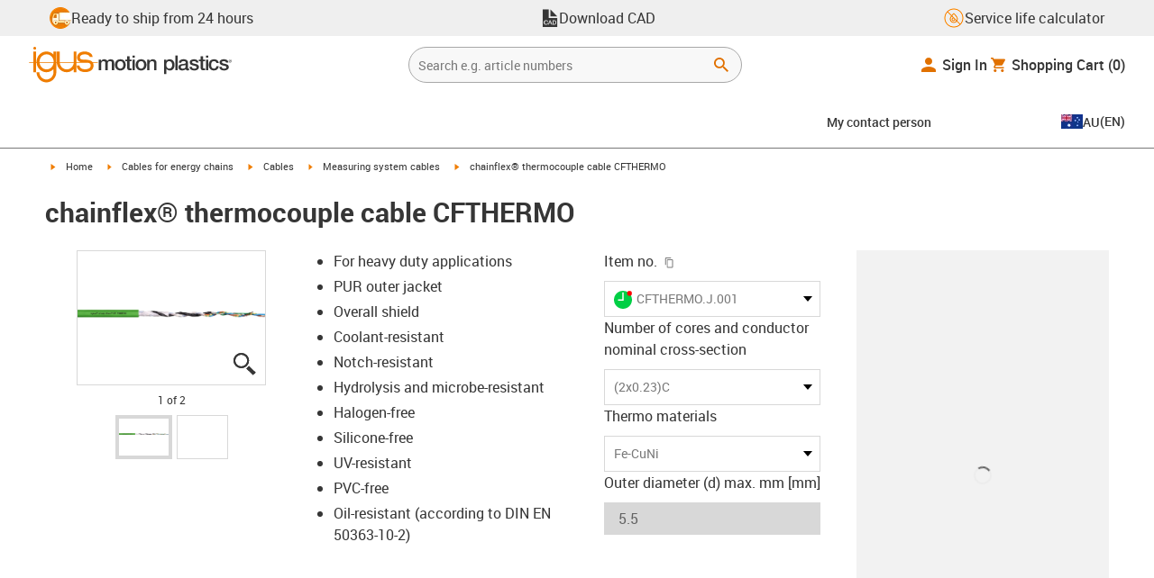

--- FILE ---
content_type: text/html; charset=utf-8
request_url: https://www.igus.com.au/product/CFTHERMO
body_size: 60924
content:
<!DOCTYPE html><html lang="en-AU"><head><meta charSet="utf-8" data-next-head=""/><meta name="viewport" content="initial-scale=1.0, width=device-width" data-next-head=""/><style data-next-head="">
      :root {
        --theme-primary: #f07d00;
        --theme-primary-hover: #D26E00;
        --theme-primary-font: #ffffff;
        --theme-secondary: #363636;
        --theme-secondary-hover: #000000;
        --theme-secondary-font: #ffffff;
        --theme-color1: #da0e7d;
        --theme-color1-hover: #9b0a59;
        --theme-color1-font: #ffffff;
        --theme-color2: #49269e;
        --theme-color2-hover: #341d4e;
        --theme-color2-font: #ffffff;
        --theme-color3: #ffffff;
        --buttons-full-width: fit-content;
      }
    </style><title data-next-head="">chainflex® thermocouple cable CFTHERMO</title><meta name="robots" content="index,follow" data-next-head=""/><meta name="description" content="For high demands, PUR outer jacket, UV/oil and coolant-resistant, notch-resistant." data-next-head=""/><link rel="alternate" hrefLang="x-default" href="https://www.igus.eu/product/CFTHERMO" data-next-head=""/><link rel="alternate" hrefLang="en-EG" href="https://www.igus.com.eg/product/CFTHERMO" data-next-head=""/><link rel="alternate" hrefLang="en-IN" href="https://www.igus.in/product/CFTHERMO" data-next-head=""/><link rel="alternate" hrefLang="en-IL" href="https://www.igus.co.il/product/CFTHERMO" data-next-head=""/><link rel="alternate" hrefLang="en-ZA" href="https://www.igus.co.za/product/CFTHERMO" data-next-head=""/><link rel="alternate" hrefLang="en-AU" href="https://www.igus.com.au/product/CFTHERMO" data-next-head=""/><link rel="alternate" hrefLang="id-ID" href="https://www.igus.co.id/product/CFTHERMO" data-next-head=""/><link rel="alternate" hrefLang="ja-JP" href="https://www.igus.co.jp/product/CFTHERMO" data-next-head=""/><link rel="alternate" hrefLang="ko-KR" href="https://www.igus.kr/product/CFTHERMO" data-next-head=""/><link rel="alternate" hrefLang="en-MY" href="https://www.igus.my/product/CFTHERMO" data-next-head=""/><link rel="alternate" hrefLang="en-NZ" href="https://www.igus.co.nz/product/CFTHERMO" data-next-head=""/><link rel="alternate" hrefLang="en-SG" href="https://www.igus.sg/product/CFTHERMO" data-next-head=""/><link rel="alternate" hrefLang="th-TH" href="https://www.igus.co.th/product/CFTHERMO" data-next-head=""/><link rel="alternate" hrefLang="zh-TW" href="https://www.igus.com.tw/product/CFTHERMO" data-next-head=""/><link rel="alternate" hrefLang="vi-VN" href="https://www.igus.vn/product/CFTHERMO" data-next-head=""/><link rel="alternate" hrefLang="nl-BE" href="https://www.igus.be/product/CFTHERMO" data-next-head=""/><link rel="alternate" hrefLang="fr-BE" href="https://www.igus.be/fr-BE/product/CFTHERMO" data-next-head=""/><link rel="alternate" hrefLang="de-BE" href="https://www.igus.be/de-BE/product/CFTHERMO" data-next-head=""/><link rel="alternate" hrefLang="en-BG" href="https://www.igus.bg/product/CFTHERMO" data-next-head=""/><link rel="alternate" hrefLang="cs-CZ" href="https://www.igus.cz/product/CFTHERMO" data-next-head=""/><link rel="alternate" hrefLang="en-HR" href="https://www.igus.hr/product/CFTHERMO" data-next-head=""/><link rel="alternate" hrefLang="da-DK" href="https://www.igus.dk/product/CFTHERMO" data-next-head=""/><link rel="alternate" hrefLang="de-DE" href="https://www.igus.de/product/CFTHERMO" data-next-head=""/><link rel="alternate" hrefLang="es-ES" href="https://www.igus.es/product/CFTHERMO" data-next-head=""/><link rel="alternate" hrefLang="en-EE" href="https://www.igus.ee/product/CFTHERMO" data-next-head=""/><link rel="alternate" hrefLang="en-FI" href="https://www.igus.fi/product/CFTHERMO" data-next-head=""/><link rel="alternate" hrefLang="fr-FR" href="https://www.igus.fr/product/CFTHERMO" data-next-head=""/><link rel="alternate" hrefLang="en-GR" href="https://www.igus.gr/product/CFTHERMO" data-next-head=""/><link rel="alternate" hrefLang="en-IE" href="https://www.igus.ie/product/CFTHERMO" data-next-head=""/><link rel="alternate" hrefLang="it-IT" href="https://www.igus.it/product/CFTHERMO" data-next-head=""/><link rel="alternate" hrefLang="en-LT" href="https://www.igus.lt/product/CFTHERMO" data-next-head=""/><link rel="alternate" hrefLang="hu-HU" href="https://www.igus.hu/product/CFTHERMO" data-next-head=""/><link rel="alternate" hrefLang="nl-NL" href="https://www.igus.nl/product/CFTHERMO" data-next-head=""/><link rel="alternate" hrefLang="en-NO" href="https://www.igus.no/product/CFTHERMO" data-next-head=""/><link rel="alternate" hrefLang="de-AT" href="https://www.igus.at/product/CFTHERMO" data-next-head=""/><link rel="alternate" hrefLang="pl-PL" href="https://www.igus.pl/product/CFTHERMO" data-next-head=""/><link rel="alternate" hrefLang="pt-PT" href="https://www.igus.pt/product/CFTHERMO" data-next-head=""/><link rel="alternate" hrefLang="ro-RO" href="https://www.igus.ro/product/CFTHERMO" data-next-head=""/><link rel="alternate" hrefLang="de-CH" href="https://www.igus.ch/product/CFTHERMO" data-next-head=""/><link rel="alternate" hrefLang="fr-CH" href="https://www.igus.ch/fr-CH/product/CFTHERMO" data-next-head=""/><link rel="alternate" hrefLang="it-CH" href="https://www.igus.ch/it-CH/product/CFTHERMO" data-next-head=""/><link rel="alternate" hrefLang="en-RS" href="https://www.igus.rs/product/CFTHERMO" data-next-head=""/><link rel="alternate" hrefLang="sl-SI" href="https://www.igus.si/product/CFTHERMO" data-next-head=""/><link rel="alternate" hrefLang="cs-SK" href="https://www.igus.sk/product/CFTHERMO" data-next-head=""/><link rel="alternate" hrefLang="sv-SE" href="https://www.igusab.se/product/CFTHERMO" data-next-head=""/><link rel="alternate" hrefLang="tr-TR" href="https://www.igus.com.tr/product/CFTHERMO" data-next-head=""/><link rel="alternate" hrefLang="en-GB" href="https://www.igus.co.uk/product/CFTHERMO" data-next-head=""/><link rel="alternate" hrefLang="ru-UA" href="https://www.igus.com.ua/product/CFTHERMO" data-next-head=""/><link rel="alternate" hrefLang="es-AR" href="https://www.igus.com.ar/product/CFTHERMO" data-next-head=""/><link rel="alternate" hrefLang="pt-BR" href="https://www.igus.com.br/product/CFTHERMO" data-next-head=""/><link rel="alternate" hrefLang="es-CL" href="https://www.igus.cl/product/CFTHERMO" data-next-head=""/><link rel="alternate" hrefLang="es-MX" href="https://www.igus.com.mx/product/CFTHERMO" data-next-head=""/><link rel="alternate" hrefLang="en-CA" href="https://www.igus.ca/product/CFTHERMO" data-next-head=""/><link rel="alternate" hrefLang="fr-CA" href="https://www.igus.ca/fr-CA/product/CFTHERMO" data-next-head=""/><link rel="alternate" hrefLang="en-US" href="https://www.igus.com/product/CFTHERMO" data-next-head=""/><link rel="alternate" hrefLang="en" href="https://www.igus.eu/product/CFTHERMO" data-next-head=""/><link rel="alternate" hrefLang="es" href="https://www.igus.eu/es/product/CFTHERMO" data-next-head=""/><link rel="alternate" hrefLang="fr" href="https://www.igus.eu/fr/product/CFTHERMO" data-next-head=""/><meta property="og:title" content="chainflex® thermocouple cable CFTHERMO" data-next-head=""/><meta property="og:description" content="For high demands, PUR outer jacket, UV/oil and coolant-resistant, notch-resistant." data-next-head=""/><meta property="og:url" content="https://www.igus.com.au/product/CFTHERMO?artnr=CFTHERMO.J.001" data-next-head=""/><meta property="og:type" content="website" data-next-head=""/><meta property="og:image" content="https://igus.widen.net/content/oslbgep3nd/webp/chainflex_CFTHERMO_CMYK.webp?width=1200&amp;height=630&amp;quality=65" data-next-head=""/><meta property="og:image:alt" content="CFTHERMO.J.001 product image" data-next-head=""/><link rel="canonical" href="https://www.igus.com.au/product/CFTHERMO" data-next-head=""/><meta name="WT.cg_n" content="Chainflex" data-next-head=""/><meta name="WT.cg_s" content="Catalog | Product | special cable" data-next-head=""/><meta name="sis-tag_page-type" content="Shop" data-next-head=""/><meta name="sis-tag_page-subtype" content="Product Detail Page" data-next-head=""/><meta name="sis-tag_article-number" content="CFTHERMO.J.001" data-next-head=""/><meta name="sis-tag_availability-code" content="3" data-next-head=""/><meta name="sis-tag_availability-text" content="ready for shipping in 48 hours from stock Germany" data-next-head=""/><link rel="preload" as="image" href="https://igus.widen.net/content/oslbgep3nd/webp/chainflex_CFTHERMO_CMYK.webp?quality=65" data-next-head=""/><script id="google-tag-manager-script" data-testid="googletagmanager" data-nscript="beforeInteractive">
    (function(w,d,s,l,i){w[l]=w[l]||[];w[l].push({'gtm.start':
    new Date().getTime(),event:'gtm.js'});var f=d.getElementsByTagName(s)[0],
    j=d.createElement(s),dl=l!='dataLayer'?'&l='+l:'';j.async=true;j.src=
    'https://www.googletagmanager.com/gtm.js?id='+i+dl;f.parentNode.insertBefore(j,f);
    })(window,document,'script','dataLayer', 'GTM-WV2C3F');
  </script><script id="avs" data-nscript="beforeInteractive">/* appversion 2.487.9 */</script><link rel="preload" href="/_catalog/_next/static/css/2577aec00edf3666.css" as="style"/><link rel="stylesheet" href="/_catalog/_next/static/css/2577aec00edf3666.css" data-n-g=""/><link rel="preload" href="/_catalog/_next/static/css/0154f090b48a5922.css" as="style"/><link rel="stylesheet" href="/_catalog/_next/static/css/0154f090b48a5922.css" data-n-p=""/><link rel="preload" href="/_catalog/_next/static/css/a725eb868f8d6938.css" as="style"/><link rel="stylesheet" href="/_catalog/_next/static/css/a725eb868f8d6938.css" data-n-p=""/><noscript data-n-css=""></noscript><script defer="" nomodule="" src="/_catalog/_next/static/chunks/polyfills-42372ed130431b0a.js"></script><script src="/_catalog/_next/static/chunks/webpack-77a07d13f9935acc.js" defer=""></script><script src="/_catalog/_next/static/chunks/framework-53fae7349e085ca3.js" defer=""></script><script src="/_catalog/_next/static/chunks/main-3d0ee6a4f91ca73d.js" defer=""></script><script src="/_catalog/_next/static/chunks/pages/_app-779f9b9ebffed29c.js" defer=""></script><script src="/_catalog/_next/static/chunks/69faa530-41d941d2a9a36213.js" defer=""></script><script src="/_catalog/_next/static/chunks/40cd0648-a688fc05f950259a.js" defer=""></script><script src="/_catalog/_next/static/chunks/dcca3626-7daf1fc0c4ea2c4e.js" defer=""></script><script src="/_catalog/_next/static/chunks/370-3756ab014f273511.js" defer=""></script><script src="/_catalog/_next/static/chunks/17-7ddc90f40b9d66ca.js" defer=""></script><script src="/_catalog/_next/static/chunks/468-bafa9bfc69a8fe45.js" defer=""></script><script src="/_catalog/_next/static/chunks/783-0f2a07ca048c2e48.js" defer=""></script><script src="/_catalog/_next/static/chunks/522-ca52bfc77d415270.js" defer=""></script><script src="/_catalog/_next/static/chunks/495-f76fe56065a92409.js" defer=""></script><script src="/_catalog/_next/static/chunks/941-a63e5a20f8ea8c08.js" defer=""></script><script src="/_catalog/_next/static/chunks/526-4b580418832a7493.js" defer=""></script><script src="/_catalog/_next/static/chunks/pages/product/%5Bproduct%5D-b4db916f0b6df848.js" defer=""></script><script src="/_catalog/_next/static/catalog_2.487.8/_buildManifest.js" defer=""></script><script src="/_catalog/_next/static/catalog_2.487.8/_ssgManifest.js" defer=""></script><style id="__jsx-1cb5a8b6db816471">div.jsx-1cb5a8b6db816471>ul{list-style-type:disc}div.jsx-1cb5a8b6db816471>ul>li{padding-bottom:.4rem}div.jsx-1cb5a8b6db816471>ul>li>a{color:#f07d00}div.jsx-1cb5a8b6db816471>ul>li>a:hover{color:#a45500}</style></head><body><noscript><iframe src="https://www.googletagmanager.com/ns.html?id=GTM-WV2C3F" height="0" width="0" class="hidden invisible" title="Google Tag Manager"></iframe></noscript><div id="__next"><script data-testid="piwikpro-script">(function(window, document, dataLayerName, id) {
window[dataLayerName]=window[dataLayerName]||[],window[dataLayerName].push({start:(new Date).getTime(),event:"stg.start"});var scripts=document.getElementsByTagName('script')[0],tags=document.createElement('script');
function stgCreateCookie(a,b,c){var d="";if(c){var e=new Date;e.setTime(e.getTime()+24*c*60*60*1e3),d="; expires="+e.toUTCString()}document.cookie=a+"="+b+d+"; path=/"}
var isStgDebug=(window.location.href.match("stg_debug")||document.cookie.match("stg_debug"))&&!window.location.href.match("stg_disable_debug");stgCreateCookie("stg_debug",isStgDebug?1:"",isStgDebug?14:-1);
var qP=[];dataLayerName!=="dataLayer"&&qP.push("data_layer_name="+dataLayerName),isStgDebug&&qP.push("stg_debug");var qPString=qP.length>0?("?"+qP.join("&")):"";
tags.async=!0,tags.src="//igus.containers.piwik.pro/"+id+".js"+qPString,scripts.parentNode.insertBefore(tags,scripts);
!function(a,n,i){a[n]=a[n]||{};for(var c=0;c<i.length;c++)!function(i){a[n][i]=a[n][i]||{},a[n][i].api=a[n][i].api||function(){var a=[].slice.call(arguments,0);"string"==typeof a[0]&&window[dataLayerName].push({event:n+"."+i+":"+a[0],parameters:[].slice.call(arguments,1)})}}(i[c])}(window,"ppms",["tm","cm"]);
})(window, document, 'dataLayer', '81882bd9-5124-48f1-a251-56ba279f9146');
</script><noscript data-testid="piwikpro-noscript"><iframe src="//igus.containers.piwik.pro/81882bd9-5124-48f1-a251-56ba279f9146/noscript.html" height="0" width="0" style="display:none;visibility:hidden"></iframe></noscript><section id="country-switch"></section><header><nav class="icon-links-wrapper IconLinksBar-module_bg__grey__M1dTP"><div class=" Grid-module_container__4hXNq Grid-module_container_v1__viOxK"><ul class="IconLinksBar-module_icon__links_wrapper__xvsqa"><li class="IconLinksBar-module_icon__links__pfwO3"><a href="https://www.igus.com.au/service/delivery-times" title="Ready to ship from 24 hours " target="_self" class="Link-module_layout__-XLu- Link-module_linkSecondaryColor__NQkj9  "><span class=""><span class="IconLinksBar-module_icon__links__pfwO3"><span class="IconLinksBar-module_icon__links_icon_wrapper__1FyDb"><img class="IconLinksBar-module_icon__links_icon__fSMo-  " src="
          https://igus.widen.net/content/gao3qqzess/webp/ICON_ECS_delivery.jpeg?crop=false&amp;keep=c&amp;u=ynfd0c&amp;w=24&amp;h=24" alt="Ready to ship in 24hrs." fetchpriority="high" loading="eager"/></span>Ready to ship from 24 hours </span></span></a></li><li class="IconLinksBar-module_icon__links__pfwO3"><span class="icon-igus-icon-cad-dateien IconLinksBar-module_icon__font__SGx1m "></span><a href="https://www.igus-cad.com/?cul=en-en" title="Download CAD" target="_self" class="Link-module_layout__-XLu- Link-module_linkSecondaryColor__NQkj9  "><span class=""><span class="IconLinksBar-module_icon__links__pfwO3">Download CAD</span></span></a></li><li class="IconLinksBar-module_icon__links__pfwO3"><a href="/iproSvc/appredirect.aspx?app=koplaitools" title="Service life calculator" target="_self" class="Link-module_layout__-XLu- Link-module_linkSecondaryColor__NQkj9  "><span class=""><span class="IconLinksBar-module_icon__links__pfwO3"><span class="IconLinksBar-module_icon__links_icon_wrapper__1FyDb"><img class="IconLinksBar-module_icon__links_icon__fSMo-  " src="
          https://igus.widen.net/content/xpqevet93d/webp/LCA_ICON_no-oil_orange_DE_1.jpeg?keep=c&amp;crop=yes&amp;x.app=portals&amp;w=24&amp;h=24" alt="Igus" fetchpriority="high" loading="eager"/></span>Service life calculator</span></span></a></li></ul></div></nav><div class=" Grid-module_container__4hXNq Grid-module_container_v2__5-ruc header-bar-wrapper HeaderBar-module_header-bar-wrapper-v2__nISU5"><div class=" Grid-module_row__8-iOP "><div class=" Grid-module_col__neKAZ HeaderBar-module_header__main__wrapper__DuuJn HeaderBar-module_header__main__wrapper_v2__lmyQj"><nav class="HeaderBar-module_header__wrapper__tWjJ-"><button class="BurgerButton-module_burger__icon__D44HD" aria-label="Mobile Navigation"><span class="BurgerButton-module_burger__icon_open__Hu-Yo"></span></button><a href="/" title="Home" target="_top" class="Link-module_layout__-XLu- Link-module_linkSecondaryColor__NQkj9  HeaderBar-module_header_logo__wrapper__MPj9F"><span class=""><svg width="77" height="40" viewBox="0 0 88 46" fill="none" xmlns="http://www.w3.org/2000/svg"><path d="M81.0942 19.6806C80.5319 18.9088 79.7944 18.2815 78.9423 17.8503C76.5512 16.5922 73.0244 16.3132 68.8999 16.3132C65.8541 16.3132 64.9006 15.2145 64.9006 13.4667C64.9006 12.2997 66.0164 9.58697 71.1116 9.57843C75.3045 9.57843 77.4991 11.8926 77.3995 13.0255H81.0174C81.1597 8.38859 75.2959 5.96054 71.1059 5.96623C64.818 5.96623 61.2884 9.06606 61.2884 13.555C61.2884 15.3084 61.7324 16.7772 62.7116 17.8589C63.5086 18.7384 64.6615 19.3646 66.2213 19.6891H60.5284V17.8503V5.9947H57.0471V19.6806H39.1342C39.1342 19.5696 39.1342 19.4586 39.1342 19.3447V17.8503V5.9947H35.2715V17.8503V19.6806H34.779V5.9947H31.1811V9.9627C30.0323 8.71243 28.6375 7.71307 27.0842 7.0273C25.531 6.34154 23.8528 5.98417 22.1549 5.97762C15.608 5.97762 10.248 11.1725 9.59617 17.8332C9.55137 18.2873 9.52952 18.7433 9.5307 19.1995C9.5307 19.3533 9.5307 19.5098 9.5307 19.6635H9.03541V5.9947H5.43176V17.8503V19.6806H0.0234375V20.4235H5.43176V27.0416V32.4499H9.0468V27.0416V20.4235H9.59333C9.7903 22.8015 10.6133 25.0848 11.9787 27.0416C13.0164 28.5775 14.3886 29.8583 15.9922 30.7878C17.5959 31.7173 19.3893 32.2713 21.2378 32.4083C23.0863 32.5452 24.9418 32.2616 26.6649 31.5786C28.3881 30.8956 29.9341 29.831 31.1868 28.4649V32.3646C31.167 33.6952 30.8845 35.0089 30.3556 36.2301C28.9324 39.5292 25.8012 41.8177 22.1606 41.8177C18.5199 41.8177 15.3945 39.5235 13.9712 36.2244C13.4345 35.0048 13.1443 33.6911 13.1173 32.3589H9.52786C9.54287 33.6692 9.74414 34.9707 10.1256 36.2244C11.7567 41.5587 16.5331 45.41 22.1549 45.41C27.7767 45.41 32.5531 41.5587 34.1813 36.2244C34.563 34.9718 34.7643 33.6711 34.779 32.3617V20.4235H35.3199C35.5202 22.8025 36.3472 25.086 37.7166 27.0416C38.8515 28.6977 40.3703 30.0545 42.1433 30.9963C43.9163 31.9381 45.8909 32.4368 47.8985 32.4499C49.5904 32.4453 51.2632 32.0918 52.8123 31.4115C54.3614 30.7312 55.7536 29.7388 56.9019 28.4962V32.4499H60.5227V27.0416V20.4235H75.498C78.1168 21.0185 78.6292 22.1485 78.6292 23.7995C78.6539 24.4106 78.5405 25.0194 78.2976 25.5807C78.0546 26.142 77.6883 26.6414 77.2258 27.0416C75.9335 28.1631 73.8101 28.704 71.1059 28.704C68.7234 28.704 67.0041 28.0066 65.9111 27.0388C64.8607 26.1137 64.3853 24.9409 64.4451 23.9076H60.8244C60.7875 24.9852 60.9999 26.0567 61.4449 27.0388C62.8852 30.2268 66.6682 32.319 71.1059 32.319C74.943 32.319 79.9585 31.1804 81.6379 27.0388C82.0463 26.0056 82.2456 24.9017 82.2243 23.7909C82.254 22.6304 82.0143 21.4787 81.524 20.4264H87.6041V19.6806H81.0942ZM27.6059 27.0416C26.1032 28.2068 24.2556 28.8391 22.3541 28.8391C20.4526 28.8391 18.6051 28.2068 17.1024 27.0416C16.0748 26.2416 15.2179 25.2437 14.5824 24.1071C13.9468 22.9704 13.5454 21.7179 13.4019 20.4235H31.3149C31.1706 21.7186 30.768 22.9716 30.131 24.1084C29.4939 25.2451 28.6353 26.2426 27.6059 27.0416ZM31.3633 19.6863H13.3308C13.3308 19.5297 13.3308 19.3732 13.3308 19.2138C13.3253 18.7582 13.3491 18.3028 13.4019 17.8503C14.0282 13.1735 17.7941 9.57558 22.3484 9.57558C26.9028 9.57558 30.6659 13.1735 31.2864 17.8503C31.3447 18.3006 31.3742 18.7541 31.3746 19.2081C31.3746 19.3561 31.3718 19.5241 31.3633 19.6806V19.6863ZM53.3524 27.0416C51.8474 28.2142 49.9942 28.851 48.0864 28.851C46.1785 28.851 44.3253 28.2142 42.8204 27.0416C41.7935 26.2422 40.937 25.2453 40.3014 24.1096C39.6659 22.974 39.2642 21.7226 39.1199 20.4292H57.0329C56.8911 21.7211 56.4924 22.9716 55.8604 24.1071C55.2283 25.2427 54.3756 26.2404 53.3524 27.0416Z" fill="#EF7D00"></path><path d="M7.22973 3.60081C7.58646 3.60193 7.93549 3.49714 8.23261 3.29972C8.52973 3.10229 8.76156 2.82111 8.89872 2.4918C9.03589 2.1625 9.07222 1.79989 9.00311 1.44991C8.934 1.09994 8.76256 0.778361 8.51051 0.525914C8.25846 0.273468 7.93715 0.101519 7.58729 0.0318546C7.23743 -0.0378101 6.87476 -0.00205535 6.54524 0.134589C6.21572 0.271233 5.93417 0.502616 5.73627 0.799421C5.53838 1.09623 5.43303 1.4451 5.4336 1.80183C5.43435 2.27822 5.62373 2.73493 5.96033 3.07206C6.29692 3.40919 6.75333 3.5993 7.22973 3.60081Z" fill="#EF7D00"></path></svg><svg class=" HeaderBar-module_motion_platics_logo__wrapper__mW71B" width="148" height="22" viewBox="0 0 148 22" fill="none" xmlns="http://www.w3.org/2000/svg"><path d="M0.570312 5.14742H3.03537V6.79269H3.10368C3.90355 5.62847 4.84004 4.82861 6.7358 4.82861C8.17613 4.82861 9.52252 5.4463 10.0491 6.79269C10.9401 5.58293 12.0132 4.82861 13.7496 4.82861C16.2402 4.82861 17.7005 5.94728 17.7005 8.81369V16.9689H15.0959V10.0491C15.0959 8.15331 14.9821 6.87239 12.9497 6.87239C11.1906 6.87239 10.4362 8.01098 10.4362 10.0263V16.9461H7.8317V9.37445C7.8317 7.72918 7.33072 6.88377 5.75377 6.88377C4.40738 6.88377 3.17201 8.00529 3.17201 9.94659V16.9575H0.570312V5.14742Z" fill="#363636"></path><path d="M18.5234 11.0425C18.5234 7.45593 20.7152 4.82863 24.484 4.82863C28.2527 4.82863 30.4474 7.45593 30.4474 11.0425C30.4474 14.6746 28.2527 17.2763 24.484 17.2763C20.7152 17.2763 18.5234 14.6746 18.5234 11.0425ZM27.8428 11.0425C27.8428 9.01012 26.8153 6.88379 24.484 6.88379C22.1527 6.88379 21.128 9.01012 21.128 11.0425C21.128 13.0749 22.1556 15.2211 24.484 15.2211C26.8124 15.2211 27.8457 13.0977 27.8457 11.0425H27.8428Z" fill="#363636"></path><path d="M30.0586 5.14744H32.0227V1.60641H34.6272V5.14744H36.9784V7.08875H34.6272V13.3937C34.6272 14.4697 34.7183 15.0162 35.8825 15.0162C36.2502 15.0313 36.6183 15.0007 36.9784 14.9251V16.9347C36.419 17.0142 35.8553 17.0598 35.2904 17.0714C32.5464 17.0714 32.091 16.021 32.0227 14.0569V7.08875H30.0586V5.14744Z" fill="#363636"></path><path d="M38.0039 0.65567H40.6084V3.12357H38.0039V0.65567ZM38.0039 5.15596H40.6084V16.966H38.0039V5.15596Z" fill="#363636"></path><path d="M41.5234 11.0425C41.5234 7.45592 43.7152 4.82861 47.484 4.82861C51.2527 4.82861 53.4616 7.45592 53.4616 11.0425C53.4616 14.6746 51.267 17.2763 47.484 17.2763C43.701 17.2763 41.5234 14.6746 41.5234 11.0425ZM50.8428 11.0425C50.8428 9.0101 49.8153 6.88377 47.484 6.88377C45.1527 6.88377 44.128 9.0101 44.128 11.0425C44.128 13.0749 45.1556 15.2211 47.484 15.2211C49.8124 15.2211 50.8428 13.0977 50.8428 11.0425Z" fill="#363636"></path><path d="M54.2422 5.14742H56.7101V6.88377L56.7556 6.92932C57.133 6.28953 57.6707 5.75924 58.3156 5.39082C58.9606 5.02241 59.6905 4.82863 60.4333 4.82861C63.0151 4.82861 64.6148 6.175 64.6148 8.84785V16.9575H62.0017V9.53386C61.9334 7.68364 61.2474 6.88377 59.6932 6.88377C57.9569 6.88377 56.8467 8.25578 56.8467 9.98929V16.9575H54.2422V5.14742Z" fill="#363636"></path><path d="M72.9197 5.14743H75.382V6.74716H75.4247C76.1562 5.37515 77.551 4.82863 79.0824 4.82863C82.8028 4.82863 84.6103 7.63811 84.6103 11.1108C84.6103 14.3074 82.9878 17.2763 79.5151 17.2763C78.0064 17.2763 76.364 16.7298 75.5641 15.4261H75.5186V21.3212H72.9141L72.9197 5.14743ZM78.7437 6.88379C76.5519 6.88379 75.4303 8.52906 75.4303 11.0653C75.4303 13.4392 76.643 15.2211 78.7437 15.2211C81.1205 15.2211 82.0114 13.1204 82.0114 11.0653C82.0114 8.93895 80.8899 6.88379 78.7437 6.88379Z" fill="#363636"></path><path d="M85.5039 0.655678H88.1084V16.966H85.5039V0.655678Z" fill="#363636"></path><path d="M99.4617 14.3188C99.4617 14.9593 99.5983 15.2098 100.079 15.2098C100.293 15.219 100.506 15.2066 100.717 15.1728V16.9774C100.183 17.1417 99.63 17.2374 99.0717 17.2621C97.9986 17.2621 97.267 16.8977 97.0621 15.8388C96.0345 16.8436 94.3665 17.2621 92.9717 17.2621C90.8027 17.2621 88.9297 16.1235 88.9297 13.815C88.9297 10.9144 91.1898 10.3992 93.3617 10.1373L94.7991 9.9523C96.3989 9.74735 97.0165 9.49686 97.0165 8.46928C97.0165 7.09727 95.5933 6.86956 94.5714 6.86956C93.1083 6.86956 92.0807 7.46447 91.9669 8.74254H89.3623C89.5474 5.70534 92.1035 4.81439 94.7308 4.81439C97.0393 4.81439 99.4588 5.75089 99.4588 8.23018L99.4617 14.3188ZM96.86 11.0311C96.3334 11.3499 95.9463 11.441 94.8475 11.5776L93.7972 11.7143C92.6102 11.8765 91.5371 12.332 91.5371 13.5873C91.5371 14.7771 92.6557 15.2098 93.7744 15.2098C95.1436 15.2098 96.86 14.6177 96.86 12.9724V11.0311Z" fill="#363636"></path><path d="M103.777 13.1802C103.94 14.7116 105.058 15.2354 106.45 15.2354C107.455 15.2354 109.146 15.0304 109.078 13.6812C109.009 12.332 107.114 12.1526 105.218 11.7171C103.322 11.2816 101.426 10.6184 101.426 8.21024C101.426 5.62848 104.213 4.82861 106.359 4.82861C108.782 4.82861 110.996 5.81065 111.295 8.46073H108.577C108.323 7.20258 107.344 6.88377 106.177 6.88377C105.423 6.88377 104.031 7.06595 104.031 8.09638C104.031 9.37445 105.949 9.5794 107.868 9.98929C109.786 10.3992 111.682 11.1108 111.682 13.4392C111.682 16.2487 108.85 17.2763 106.405 17.2763C103.413 17.2763 101.244 15.9527 101.176 13.166L103.777 13.1802Z" fill="#363636"></path><path d="M111.568 5.14744H113.527V1.60641H116.131V5.14744H118.482V7.08875H116.131V13.3937C116.131 14.4697 116.222 15.0162 117.386 15.0162C117.754 15.0312 118.122 15.0006 118.482 14.9251V16.9347C117.922 17.0143 117.357 17.0599 116.791 17.0714C114.05 17.0714 113.595 16.021 113.527 14.0569V7.08875H111.562L111.568 5.14744Z" fill="#363636"></path><path d="M119.504 0.65567H122.108V3.12357H119.504V0.65567ZM119.504 5.15596H122.108V16.966H119.504V5.15596Z" fill="#363636"></path><path d="M131.094 9.10119C130.889 7.63809 129.862 6.88377 128.401 6.88377C127.052 6.88377 125.156 7.61532 125.156 11.1791C125.156 13.1432 126.01 15.2211 128.288 15.2211C129.816 15.2211 130.849 14.2391 131.094 12.5255H133.699C133.22 15.6083 131.325 17.2763 128.29 17.2763C124.59 17.2763 122.555 14.6518 122.555 11.1791C122.555 7.61532 124.499 4.82861 128.381 4.82861C131.123 4.82861 133.451 6.19777 133.702 9.09834L131.094 9.10119Z" fill="#363636"></path><path d="M136.864 13.1802C137.024 14.7116 138.145 15.2354 139.537 15.2354C140.542 15.2354 142.233 15.0304 142.165 13.6812C142.096 12.332 140.201 12.1526 138.305 11.7171C136.409 11.2816 134.519 10.6184 134.519 8.21024C134.519 5.62848 137.306 4.82861 139.452 4.82861C141.874 4.82861 144.089 5.81065 144.388 8.46073H141.669C141.416 7.20258 140.434 6.88377 139.27 6.88377C138.515 6.88377 137.123 7.06595 137.123 8.09638C137.123 9.37445 139.042 9.5794 140.961 9.98929C142.879 10.3992 144.775 11.1108 144.775 13.4392C144.775 16.2487 141.943 17.2763 139.497 17.2763C136.506 17.2763 134.337 15.9527 134.266 13.166L136.864 13.1802Z" fill="#363636"></path><path d="M146.355 8.45505C146.137 8.46028 145.921 8.42081 145.719 8.33907C145.517 8.25733 145.334 8.13506 145.181 7.97981C145.028 7.82457 144.909 7.63963 144.83 7.43644C144.751 7.23324 144.715 7.01609 144.724 6.7984C144.73 6.47858 144.83 6.1677 145.013 5.90468C145.195 5.64167 145.45 5.43822 145.747 5.31982C146.044 5.20142 146.37 5.17333 146.683 5.23908C146.996 5.30482 147.283 5.46148 147.507 5.68942C147.732 5.91736 147.884 6.20645 147.945 6.52048C148.005 6.83451 147.972 7.15952 147.849 7.45479C147.726 7.75006 147.519 8.00248 147.253 8.18041C146.987 8.35834 146.675 8.45387 146.355 8.45505ZM146.355 5.43208C146.18 5.43247 146.007 5.46878 145.846 5.53878C145.685 5.60877 145.541 5.71095 145.421 5.83901C145.302 5.96706 145.21 6.11827 145.151 6.28329C145.092 6.44831 145.068 6.62362 145.08 6.7984C145.08 7.55272 145.566 8.16756 146.355 8.16756C146.699 8.14035 147.02 7.98445 147.254 7.73095C147.489 7.47745 147.619 7.14498 147.619 6.79982C147.619 6.45467 147.489 6.12219 147.254 5.86869C147.02 5.61519 146.699 5.45929 146.355 5.43208ZM146.028 7.74628H145.726V5.91314H146.42C146.864 5.91314 147.089 6.0697 147.089 6.43974C147.093 6.50463 147.084 6.56963 147.061 6.63067C147.039 6.69171 147.004 6.74749 146.959 6.79451C146.915 6.84154 146.86 6.87879 146.801 6.90395C146.741 6.92911 146.676 6.94162 146.611 6.94072L147.124 7.74628H146.785L146.309 6.9635H146.025L146.028 7.74628ZM146.363 6.70731C146.588 6.70731 146.788 6.68454 146.788 6.42266C146.788 6.16079 146.568 6.17502 146.389 6.17502H146.028V6.71016L146.363 6.70731Z" fill="#363636"></path></svg></span></a><div class="HeaderBar-module_header__input__wrapper__wM7zs "><div class="SearchBar-module_search__input__wrapper__jVTcu"><div class="SearchBar-module_search__input__control__M-U-L SearchBar-module_search__input__control_v2__5d06J"><input role="searchbox" aria-label="Search" name="searchTerm" type="text" placeholder="Search e.g. article numbers" class="SearchBar-module_search__input__element__6eyxo SearchBar-module_search__input__element_v2__n8-a9" value=""/><div class="SearchBar-module_action__wrapper__kJJ84"><button aria-label="Search" class="SearchBar-module_input__search__XhcRv SearchBar-module_input_search_v2__VmaH-"><svg class="" width="24" height="24" viewBox="0 0 24 24" fill="none" xmlns="http://www.w3.org/2000/svg"><g clip-path="url(#clip0_12303_447)"><path d="M15.4351 14.0629H14.7124L14.4563 13.8159C15.3528 12.773 15.8925 11.4191 15.8925 9.94625C15.8925 6.66209 13.2304 4 9.94625 4C6.66209 4 4 6.66209 4 9.94625C4 13.2304 6.66209 15.8925 9.94625 15.8925C11.4191 15.8925 12.773 15.3528 13.8159 14.4563L14.0629 14.7124V15.4351L18.6369 20L20 18.6369L15.4351 14.0629ZM9.94625 14.0629C7.66838 14.0629 5.82962 12.2241 5.82962 9.94625C5.82962 7.66838 7.66838 5.82962 9.94625 5.82962C12.2241 5.82962 14.0629 7.66838 14.0629 9.94625C14.0629 12.2241 12.2241 14.0629 9.94625 14.0629Z" fill="#787878"></path></g><defs><clipPath id="clip0_12303_447"><rect width="24" height="24"></rect></clipPath></defs></svg></button></div></div></div></div><div class="HeaderBar-module_header__right__P7VFu HeaderBar-module_header__right_v2__BWFmc"><div class="HeaderBar-module_header__icons__wrapper__hIT2U HeaderBar-module_header__icons__wrapper_v2__LhkFr"><button aria-label="Search" class="HeaderBar-module_header__search__icon__NFZ24"><svg class="" width="24" height="24" viewBox="0 0 24 24" fill="none" xmlns="http://www.w3.org/2000/svg"><g clip-path="url(#clip0_12178_375)"><path d="M15.4351 14.0629H14.7124L14.4563 13.8159C15.3528 12.773 15.8925 11.4191 15.8925 9.94625C15.8925 6.66209 13.2304 4 9.94625 4C6.66209 4 4 6.66209 4 9.94625C4 13.2304 6.66209 15.8925 9.94625 15.8925C11.4191 15.8925 12.773 15.3528 13.8159 14.4563L14.0629 14.7124V15.4351L18.6369 20L20 18.6369L15.4351 14.0629ZM9.94625 14.0629C7.66838 14.0629 5.82962 12.2241 5.82962 9.94625C5.82962 7.66838 7.66838 5.82962 9.94625 5.82962C12.2241 5.82962 14.0629 7.66838 14.0629 9.94625C14.0629 12.2241 12.2241 14.0629 9.94625 14.0629Z" fill="#e17100"></path></g><defs><clipPath id="clip0_12178_375"><rect width="24" height="24" fill="white"></rect></clipPath></defs></svg></button><a href="/myigus" title="myigus" target="_self" class="Link-module_layout__-XLu- Link-module_linkSecondaryColor__NQkj9  "><span class=""><span class="HeaderBar-module_header__link__qUnRX HeaderBar-module_header__link_v2__zuuMy"><svg width="24" height="24" viewBox="0 0 24 24" fill="none" xmlns="http://www.w3.org/2000/svg"><g clip-path="url(#clip0_12178_378)"><path d="M12 12C14.21 12 16 10.21 16 8C16 5.79 14.21 4 12 4C9.79 4 8 5.79 8 8C8 10.21 9.79 12 12 12ZM12 14C9.33 14 4 15.34 4 18V20H20V18C20 15.34 14.67 14 12 14Z" fill="#e17100"></path></g><defs><clipPath id="clip0_12178_378"><rect width="24" height="24" fill="white"></rect></clipPath></defs></svg><span class="HeaderBar-module_header__link__text__b0zeg HeaderBar-module_header__link__text_v2__x4ixY">Sign In </span></span></span></a><a href="/cart" title="Shoping Cart" target="_self" class="Link-module_layout__-XLu- Link-module_linkSecondaryColor__NQkj9  "><span class=""><span class="HeaderBar-module_header__link__qUnRX HeaderBar-module_header__link_v2__zuuMy"><svg width="24" height="24" viewBox="0 0 24 24" fill="none" xmlns="http://www.w3.org/2000/svg"><g clip-path="url(#clip0_12178_382)"><path d="M8.8 16.8C7.92 16.8 7.208 17.52 7.208 18.4C7.208 19.28 7.92 20 8.8 20C9.68 20 10.4 19.28 10.4 18.4C10.4 17.52 9.68 16.8 8.8 16.8ZM4 4V5.6H5.6L8.48 11.672L7.4 13.632C7.272 13.856 7.2 14.12 7.2 14.4C7.2 15.28 7.92 16 8.8 16H18.4V14.4H9.136C9.024 14.4 8.936 14.312 8.936 14.2L8.96 14.104L9.68 12.8H15.64C16.24 12.8 16.768 12.472 17.04 11.976L19.904 6.784C19.968 6.672 20 6.536 20 6.4C20 5.96 19.64 5.6 19.2 5.6H7.368L6.616 4H4ZM16.8 16.8C15.92 16.8 15.208 17.52 15.208 18.4C15.208 19.28 15.92 20 16.8 20C17.68 20 18.4 19.28 18.4 18.4C18.4 17.52 17.68 16.8 16.8 16.8Z" fill="#e17100"></path></g><defs><clipPath id="clip0_12178_382"><rect width="24" height="24" fill="white"></rect></clipPath></defs></svg><span class="HeaderBar-module_header__link__text__b0zeg HeaderBar-module_header__link__text_v2__x4ixY">Shopping Cart</span><span class="HeaderBar-module_header__cart__VjoAl" translate="no">(0)</span></span></span></a></div><button class="HeaderBar-module_country_switcher_button__6G-7B" title="DE-DE(AU)"><div><img alt="de-de flag" width="24" height="16"/></div>DE-DE (AU)</button></div></nav></div></div></div><div class="main-navigation-wrapper NavigationBar-module_nav_bar__wrapper__UWWR2 NavigationBar-module_nav_bar__wrapper_v2__zmKci"><div class=" Grid-module_container__4hXNq Grid-module_container_v1__viOxK NavigationBar-module_mobile__navheader__jf1Ly"><div class=" Grid-module_row__8-iOP "><div class=" Grid-module_col__neKAZ"><nav class="NavigationBar-module_header__wrapper__igViu"><button class="BurgerButton-module_burger__icon__D44HD" aria-label="Mobile Navigation"><span class="BurgerButton-module_burger__icon_open__Hu-Yo"></span></button><a href="/" title="Home" target="_top" class="Link-module_layout__-XLu- Link-module_linkSecondaryColor__NQkj9  NavigationBar-module_header_logo__wrapper__y3VJm"><span class=""><svg width="77" height="40" viewBox="0 0 88 46" fill="none" xmlns="http://www.w3.org/2000/svg"><path d="M81.0942 19.6806C80.5319 18.9088 79.7944 18.2815 78.9423 17.8503C76.5512 16.5922 73.0244 16.3132 68.8999 16.3132C65.8541 16.3132 64.9006 15.2145 64.9006 13.4667C64.9006 12.2997 66.0164 9.58697 71.1116 9.57843C75.3045 9.57843 77.4991 11.8926 77.3995 13.0255H81.0174C81.1597 8.38859 75.2959 5.96054 71.1059 5.96623C64.818 5.96623 61.2884 9.06606 61.2884 13.555C61.2884 15.3084 61.7324 16.7772 62.7116 17.8589C63.5086 18.7384 64.6615 19.3646 66.2213 19.6891H60.5284V17.8503V5.9947H57.0471V19.6806H39.1342C39.1342 19.5696 39.1342 19.4586 39.1342 19.3447V17.8503V5.9947H35.2715V17.8503V19.6806H34.779V5.9947H31.1811V9.9627C30.0323 8.71243 28.6375 7.71307 27.0842 7.0273C25.531 6.34154 23.8528 5.98417 22.1549 5.97762C15.608 5.97762 10.248 11.1725 9.59617 17.8332C9.55137 18.2873 9.52952 18.7433 9.5307 19.1995C9.5307 19.3533 9.5307 19.5098 9.5307 19.6635H9.03541V5.9947H5.43176V17.8503V19.6806H0.0234375V20.4235H5.43176V27.0416V32.4499H9.0468V27.0416V20.4235H9.59333C9.7903 22.8015 10.6133 25.0848 11.9787 27.0416C13.0164 28.5775 14.3886 29.8583 15.9922 30.7878C17.5959 31.7173 19.3893 32.2713 21.2378 32.4083C23.0863 32.5452 24.9418 32.2616 26.6649 31.5786C28.3881 30.8956 29.9341 29.831 31.1868 28.4649V32.3646C31.167 33.6952 30.8845 35.0089 30.3556 36.2301C28.9324 39.5292 25.8012 41.8177 22.1606 41.8177C18.5199 41.8177 15.3945 39.5235 13.9712 36.2244C13.4345 35.0048 13.1443 33.6911 13.1173 32.3589H9.52786C9.54287 33.6692 9.74414 34.9707 10.1256 36.2244C11.7567 41.5587 16.5331 45.41 22.1549 45.41C27.7767 45.41 32.5531 41.5587 34.1813 36.2244C34.563 34.9718 34.7643 33.6711 34.779 32.3617V20.4235H35.3199C35.5202 22.8025 36.3472 25.086 37.7166 27.0416C38.8515 28.6977 40.3703 30.0545 42.1433 30.9963C43.9163 31.9381 45.8909 32.4368 47.8985 32.4499C49.5904 32.4453 51.2632 32.0918 52.8123 31.4115C54.3614 30.7312 55.7536 29.7388 56.9019 28.4962V32.4499H60.5227V27.0416V20.4235H75.498C78.1168 21.0185 78.6292 22.1485 78.6292 23.7995C78.6539 24.4106 78.5405 25.0194 78.2976 25.5807C78.0546 26.142 77.6883 26.6414 77.2258 27.0416C75.9335 28.1631 73.8101 28.704 71.1059 28.704C68.7234 28.704 67.0041 28.0066 65.9111 27.0388C64.8607 26.1137 64.3853 24.9409 64.4451 23.9076H60.8244C60.7875 24.9852 60.9999 26.0567 61.4449 27.0388C62.8852 30.2268 66.6682 32.319 71.1059 32.319C74.943 32.319 79.9585 31.1804 81.6379 27.0388C82.0463 26.0056 82.2456 24.9017 82.2243 23.7909C82.254 22.6304 82.0143 21.4787 81.524 20.4264H87.6041V19.6806H81.0942ZM27.6059 27.0416C26.1032 28.2068 24.2556 28.8391 22.3541 28.8391C20.4526 28.8391 18.6051 28.2068 17.1024 27.0416C16.0748 26.2416 15.2179 25.2437 14.5824 24.1071C13.9468 22.9704 13.5454 21.7179 13.4019 20.4235H31.3149C31.1706 21.7186 30.768 22.9716 30.131 24.1084C29.4939 25.2451 28.6353 26.2426 27.6059 27.0416ZM31.3633 19.6863H13.3308C13.3308 19.5297 13.3308 19.3732 13.3308 19.2138C13.3253 18.7582 13.3491 18.3028 13.4019 17.8503C14.0282 13.1735 17.7941 9.57558 22.3484 9.57558C26.9028 9.57558 30.6659 13.1735 31.2864 17.8503C31.3447 18.3006 31.3742 18.7541 31.3746 19.2081C31.3746 19.3561 31.3718 19.5241 31.3633 19.6806V19.6863ZM53.3524 27.0416C51.8474 28.2142 49.9942 28.851 48.0864 28.851C46.1785 28.851 44.3253 28.2142 42.8204 27.0416C41.7935 26.2422 40.937 25.2453 40.3014 24.1096C39.6659 22.974 39.2642 21.7226 39.1199 20.4292H57.0329C56.8911 21.7211 56.4924 22.9716 55.8604 24.1071C55.2283 25.2427 54.3756 26.2404 53.3524 27.0416Z" fill="#EF7D00"></path><path d="M7.22973 3.60081C7.58646 3.60193 7.93549 3.49714 8.23261 3.29972C8.52973 3.10229 8.76156 2.82111 8.89872 2.4918C9.03589 2.1625 9.07222 1.79989 9.00311 1.44991C8.934 1.09994 8.76256 0.778361 8.51051 0.525914C8.25846 0.273468 7.93715 0.101519 7.58729 0.0318546C7.23743 -0.0378101 6.87476 -0.00205535 6.54524 0.134589C6.21572 0.271233 5.93417 0.502616 5.73627 0.799421C5.53838 1.09623 5.43303 1.4451 5.4336 1.80183C5.43435 2.27822 5.62373 2.73493 5.96033 3.07206C6.29692 3.40919 6.75333 3.5993 7.22973 3.60081Z" fill="#EF7D00"></path></svg><svg class=" NavigationBar-module_nav__item_logo__EoA8W" width="148" height="22" viewBox="0 0 148 22" fill="none" xmlns="http://www.w3.org/2000/svg"><path d="M0.570312 5.14742H3.03537V6.79269H3.10368C3.90355 5.62847 4.84004 4.82861 6.7358 4.82861C8.17613 4.82861 9.52252 5.4463 10.0491 6.79269C10.9401 5.58293 12.0132 4.82861 13.7496 4.82861C16.2402 4.82861 17.7005 5.94728 17.7005 8.81369V16.9689H15.0959V10.0491C15.0959 8.15331 14.9821 6.87239 12.9497 6.87239C11.1906 6.87239 10.4362 8.01098 10.4362 10.0263V16.9461H7.8317V9.37445C7.8317 7.72918 7.33072 6.88377 5.75377 6.88377C4.40738 6.88377 3.17201 8.00529 3.17201 9.94659V16.9575H0.570312V5.14742Z" fill="#363636"></path><path d="M18.5234 11.0425C18.5234 7.45593 20.7152 4.82863 24.484 4.82863C28.2527 4.82863 30.4474 7.45593 30.4474 11.0425C30.4474 14.6746 28.2527 17.2763 24.484 17.2763C20.7152 17.2763 18.5234 14.6746 18.5234 11.0425ZM27.8428 11.0425C27.8428 9.01012 26.8153 6.88379 24.484 6.88379C22.1527 6.88379 21.128 9.01012 21.128 11.0425C21.128 13.0749 22.1556 15.2211 24.484 15.2211C26.8124 15.2211 27.8457 13.0977 27.8457 11.0425H27.8428Z" fill="#363636"></path><path d="M30.0586 5.14744H32.0227V1.60641H34.6272V5.14744H36.9784V7.08875H34.6272V13.3937C34.6272 14.4697 34.7183 15.0162 35.8825 15.0162C36.2502 15.0313 36.6183 15.0007 36.9784 14.9251V16.9347C36.419 17.0142 35.8553 17.0598 35.2904 17.0714C32.5464 17.0714 32.091 16.021 32.0227 14.0569V7.08875H30.0586V5.14744Z" fill="#363636"></path><path d="M38.0039 0.65567H40.6084V3.12357H38.0039V0.65567ZM38.0039 5.15596H40.6084V16.966H38.0039V5.15596Z" fill="#363636"></path><path d="M41.5234 11.0425C41.5234 7.45592 43.7152 4.82861 47.484 4.82861C51.2527 4.82861 53.4616 7.45592 53.4616 11.0425C53.4616 14.6746 51.267 17.2763 47.484 17.2763C43.701 17.2763 41.5234 14.6746 41.5234 11.0425ZM50.8428 11.0425C50.8428 9.0101 49.8153 6.88377 47.484 6.88377C45.1527 6.88377 44.128 9.0101 44.128 11.0425C44.128 13.0749 45.1556 15.2211 47.484 15.2211C49.8124 15.2211 50.8428 13.0977 50.8428 11.0425Z" fill="#363636"></path><path d="M54.2422 5.14742H56.7101V6.88377L56.7556 6.92932C57.133 6.28953 57.6707 5.75924 58.3156 5.39082C58.9606 5.02241 59.6905 4.82863 60.4333 4.82861C63.0151 4.82861 64.6148 6.175 64.6148 8.84785V16.9575H62.0017V9.53386C61.9334 7.68364 61.2474 6.88377 59.6932 6.88377C57.9569 6.88377 56.8467 8.25578 56.8467 9.98929V16.9575H54.2422V5.14742Z" fill="#363636"></path><path d="M72.9197 5.14743H75.382V6.74716H75.4247C76.1562 5.37515 77.551 4.82863 79.0824 4.82863C82.8028 4.82863 84.6103 7.63811 84.6103 11.1108C84.6103 14.3074 82.9878 17.2763 79.5151 17.2763C78.0064 17.2763 76.364 16.7298 75.5641 15.4261H75.5186V21.3212H72.9141L72.9197 5.14743ZM78.7437 6.88379C76.5519 6.88379 75.4303 8.52906 75.4303 11.0653C75.4303 13.4392 76.643 15.2211 78.7437 15.2211C81.1205 15.2211 82.0114 13.1204 82.0114 11.0653C82.0114 8.93895 80.8899 6.88379 78.7437 6.88379Z" fill="#363636"></path><path d="M85.5039 0.655678H88.1084V16.966H85.5039V0.655678Z" fill="#363636"></path><path d="M99.4617 14.3188C99.4617 14.9593 99.5983 15.2098 100.079 15.2098C100.293 15.219 100.506 15.2066 100.717 15.1728V16.9774C100.183 17.1417 99.63 17.2374 99.0717 17.2621C97.9986 17.2621 97.267 16.8977 97.0621 15.8388C96.0345 16.8436 94.3665 17.2621 92.9717 17.2621C90.8027 17.2621 88.9297 16.1235 88.9297 13.815C88.9297 10.9144 91.1898 10.3992 93.3617 10.1373L94.7991 9.9523C96.3989 9.74735 97.0165 9.49686 97.0165 8.46928C97.0165 7.09727 95.5933 6.86956 94.5714 6.86956C93.1083 6.86956 92.0807 7.46447 91.9669 8.74254H89.3623C89.5474 5.70534 92.1035 4.81439 94.7308 4.81439C97.0393 4.81439 99.4588 5.75089 99.4588 8.23018L99.4617 14.3188ZM96.86 11.0311C96.3334 11.3499 95.9463 11.441 94.8475 11.5776L93.7972 11.7143C92.6102 11.8765 91.5371 12.332 91.5371 13.5873C91.5371 14.7771 92.6557 15.2098 93.7744 15.2098C95.1436 15.2098 96.86 14.6177 96.86 12.9724V11.0311Z" fill="#363636"></path><path d="M103.777 13.1802C103.94 14.7116 105.058 15.2354 106.45 15.2354C107.455 15.2354 109.146 15.0304 109.078 13.6812C109.009 12.332 107.114 12.1526 105.218 11.7171C103.322 11.2816 101.426 10.6184 101.426 8.21024C101.426 5.62848 104.213 4.82861 106.359 4.82861C108.782 4.82861 110.996 5.81065 111.295 8.46073H108.577C108.323 7.20258 107.344 6.88377 106.177 6.88377C105.423 6.88377 104.031 7.06595 104.031 8.09638C104.031 9.37445 105.949 9.5794 107.868 9.98929C109.786 10.3992 111.682 11.1108 111.682 13.4392C111.682 16.2487 108.85 17.2763 106.405 17.2763C103.413 17.2763 101.244 15.9527 101.176 13.166L103.777 13.1802Z" fill="#363636"></path><path d="M111.568 5.14744H113.527V1.60641H116.131V5.14744H118.482V7.08875H116.131V13.3937C116.131 14.4697 116.222 15.0162 117.386 15.0162C117.754 15.0312 118.122 15.0006 118.482 14.9251V16.9347C117.922 17.0143 117.357 17.0599 116.791 17.0714C114.05 17.0714 113.595 16.021 113.527 14.0569V7.08875H111.562L111.568 5.14744Z" fill="#363636"></path><path d="M119.504 0.65567H122.108V3.12357H119.504V0.65567ZM119.504 5.15596H122.108V16.966H119.504V5.15596Z" fill="#363636"></path><path d="M131.094 9.10119C130.889 7.63809 129.862 6.88377 128.401 6.88377C127.052 6.88377 125.156 7.61532 125.156 11.1791C125.156 13.1432 126.01 15.2211 128.288 15.2211C129.816 15.2211 130.849 14.2391 131.094 12.5255H133.699C133.22 15.6083 131.325 17.2763 128.29 17.2763C124.59 17.2763 122.555 14.6518 122.555 11.1791C122.555 7.61532 124.499 4.82861 128.381 4.82861C131.123 4.82861 133.451 6.19777 133.702 9.09834L131.094 9.10119Z" fill="#363636"></path><path d="M136.864 13.1802C137.024 14.7116 138.145 15.2354 139.537 15.2354C140.542 15.2354 142.233 15.0304 142.165 13.6812C142.096 12.332 140.201 12.1526 138.305 11.7171C136.409 11.2816 134.519 10.6184 134.519 8.21024C134.519 5.62848 137.306 4.82861 139.452 4.82861C141.874 4.82861 144.089 5.81065 144.388 8.46073H141.669C141.416 7.20258 140.434 6.88377 139.27 6.88377C138.515 6.88377 137.123 7.06595 137.123 8.09638C137.123 9.37445 139.042 9.5794 140.961 9.98929C142.879 10.3992 144.775 11.1108 144.775 13.4392C144.775 16.2487 141.943 17.2763 139.497 17.2763C136.506 17.2763 134.337 15.9527 134.266 13.166L136.864 13.1802Z" fill="#363636"></path><path d="M146.355 8.45505C146.137 8.46028 145.921 8.42081 145.719 8.33907C145.517 8.25733 145.334 8.13506 145.181 7.97981C145.028 7.82457 144.909 7.63963 144.83 7.43644C144.751 7.23324 144.715 7.01609 144.724 6.7984C144.73 6.47858 144.83 6.1677 145.013 5.90468C145.195 5.64167 145.45 5.43822 145.747 5.31982C146.044 5.20142 146.37 5.17333 146.683 5.23908C146.996 5.30482 147.283 5.46148 147.507 5.68942C147.732 5.91736 147.884 6.20645 147.945 6.52048C148.005 6.83451 147.972 7.15952 147.849 7.45479C147.726 7.75006 147.519 8.00248 147.253 8.18041C146.987 8.35834 146.675 8.45387 146.355 8.45505ZM146.355 5.43208C146.18 5.43247 146.007 5.46878 145.846 5.53878C145.685 5.60877 145.541 5.71095 145.421 5.83901C145.302 5.96706 145.21 6.11827 145.151 6.28329C145.092 6.44831 145.068 6.62362 145.08 6.7984C145.08 7.55272 145.566 8.16756 146.355 8.16756C146.699 8.14035 147.02 7.98445 147.254 7.73095C147.489 7.47745 147.619 7.14498 147.619 6.79982C147.619 6.45467 147.489 6.12219 147.254 5.86869C147.02 5.61519 146.699 5.45929 146.355 5.43208ZM146.028 7.74628H145.726V5.91314H146.42C146.864 5.91314 147.089 6.0697 147.089 6.43974C147.093 6.50463 147.084 6.56963 147.061 6.63067C147.039 6.69171 147.004 6.74749 146.959 6.79451C146.915 6.84154 146.86 6.87879 146.801 6.90395C146.741 6.92911 146.676 6.94162 146.611 6.94072L147.124 7.74628H146.785L146.309 6.9635H146.025L146.028 7.74628ZM146.363 6.70731C146.588 6.70731 146.788 6.68454 146.788 6.42266C146.788 6.16079 146.568 6.17502 146.389 6.17502H146.028V6.71016L146.363 6.70731Z" fill="#363636"></path></svg></span></a></nav></div></div></div><div class="NavigationBar-module_nav_version2__aJWrC"><div class=" Grid-module_container__4hXNq Grid-module_container_v2__5-ruc"><div class=" Grid-module_row__8-iOP NavigationBar-module_nav_bar_content__wrapper__wtUMT"><div class=" Grid-module_col__neKAZ  Grid-module_colxs12__ad2mH NavigationBar-module_nav_group__wrapper__yZJl5"><div class="NavigationElement-module_off_canvas_container__xQKdT"><nav class="NavigationElement-module_off_canvas_menu__Ipdtb NavigationElement-module_off_canvas_menu_v2__tWwlZ" id="main-nav" aria-label="Main"><ul class="NavigationElement-module_level0__SjTLS "><li><span class="NavigationElement-module_link__noIcon__ueID6 NavigationElement-module_no_link__YyEmF">Shop </span></li><li><span class="NavigationElement-module_link__noIcon__ueID6 NavigationElement-module_no_link__YyEmF">Configurators</span></li><li><span class="NavigationElement-module_link__noIcon__ueID6 NavigationElement-module_no_link__YyEmF">Product information</span></li><li><span class="NavigationElement-module_link__noIcon__ueID6 NavigationElement-module_no_link__YyEmF">Industries</span></li><li><span class="NavigationElement-module_link__noIcon__ueID6 NavigationElement-module_no_link__YyEmF">Services</span></li><li><span class="NavigationElement-module_link__noIcon__ueID6 NavigationElement-module_no_link__YyEmF">Company</span></li></ul><div class="NavigationElement-module_country_switcher__wrapper__AD2tL"><ul class="NavigationElement-module_level0__SjTLS NavigationElement-module_contact__WNEhz NavigationElement-module_off_canvas_menu__Ipdtb "><li class="NavigationElement-module_contact_link__5p3Rn"><button class="NavigationElement-module_contact_link__button__icIvt " id="contactPersonContainer" title="My contact person" aria-label="Contact person">My contact person</button></li></ul><div class="NavigationElement-module_country__wrapper__ybg1K"><div><div class="NavigationElement-module_level0__SjTLS NavigationElement-module_contact__WNEhz "><button class="NavigationElement-module_country_switcher_button__8cWf- NavigationElement-module_country__switcher__display__zQYMD" title="AU(EN)"><img src="[data-uri]" alt="au flag" width="24" height="16"/>AU<!-- --> <span class="NavigationElement-module_country_switcher__text__6Hf-8">(<!-- -->EN<!-- -->)</span></button></div></div></div></div></nav></div></div></div></div></div><div class="NavigationBar-module_country_switcher__mobile_wrapper__UnnTB"><div class="NavigationBar-module_country_switcher_mobile__display__Zrof7"> :<button class="NavigationBar-module_country_switcher_button__0EMxS" title="AU(EN)"><img src="[data-uri]" alt="au flags" width="24" height="16"/>AU (EN)</button></div></div></div></header><section id="country-switch"></section><nav class="container my-5 text-base font-normal text-gray-500"><div class="mb-10 px-2 text-xxs igus-text-styles" data-testid="breadcrumb"><span><div class="inline-block mr-4"><svg role="img" data-testid="icon-svg" version="1.1" xmlns="http://www.w3.org/2000/svg" xmlns:xlink="http://www.w3.org/1999/xlink" class="inline-block fill-current w-3 h-3 text-igus-primary"><use data-testid="icon-svg-use" xlink:href="/_catalog/icons/icon-sprite.svg#igus-icon-arrow-right"></use></svg><span class="sr-only">igus-icon-arrow-right</span></div><a data-testid="breadcrumb-external-item-1" href="https://www.igus.com.au" class="text-xxs">Home</a></span><span><div class="inline-block mr-4 ml-6"><svg role="img" data-testid="icon-svg" version="1.1" xmlns="http://www.w3.org/2000/svg" xmlns:xlink="http://www.w3.org/1999/xlink" class="inline-block fill-current w-3 h-3 text-igus-primary"><use data-testid="icon-svg-use" xlink:href="/_catalog/icons/icon-sprite.svg#igus-icon-arrow-right"></use></svg><span class="sr-only">igus-icon-arrow-right</span></div><a data-testid="breadcrumb-item-2" class="text-xxs" href="https://www.igus.com.au/chainflex/cables-for-motion">Cables for energy chains</a></span><span><div class="inline-block mr-4 ml-6"><svg role="img" data-testid="icon-svg" version="1.1" xmlns="http://www.w3.org/2000/svg" xmlns:xlink="http://www.w3.org/1999/xlink" class="inline-block fill-current w-3 h-3 text-igus-primary"><use data-testid="icon-svg-use" xlink:href="/_catalog/icons/icon-sprite.svg#igus-icon-arrow-right"></use></svg><span class="sr-only">igus-icon-arrow-right</span></div><a data-testid="breadcrumb-item-3" class="text-xxs" href="https://www.igus.com.au/chainflex/unharnessed-cables">Cables</a></span><span><div class="inline-block mr-4 ml-6"><svg role="img" data-testid="icon-svg" version="1.1" xmlns="http://www.w3.org/2000/svg" xmlns:xlink="http://www.w3.org/1999/xlink" class="inline-block fill-current w-3 h-3 text-igus-primary"><use data-testid="icon-svg-use" xlink:href="/_catalog/icons/icon-sprite.svg#igus-icon-arrow-right"></use></svg><span class="sr-only">igus-icon-arrow-right</span></div><a data-testid="breadcrumb-item-4" class="text-xxs" href="https://www.igus.com.au/chainflex/measuring-system-cables">Measuring system cables</a></span><span><div class="inline-block mr-4 ml-6"><svg role="img" data-testid="icon-svg" version="1.1" xmlns="http://www.w3.org/2000/svg" xmlns:xlink="http://www.w3.org/1999/xlink" class="inline-block fill-current w-3 h-3 text-igus-primary"><use data-testid="icon-svg-use" xlink:href="/_catalog/icons/icon-sprite.svg#igus-icon-arrow-right"></use></svg><span class="sr-only">igus-icon-arrow-right</span></div><span data-testid="breadcrumb-item-5">chainflex® thermocouple cable CFTHERMO</span></span></div></nav><main class="block container my-8 text-base font-normal text-gray-500 bg-white"><h1 class="my-10 leading-5xl">chainflex® thermocouple cable CFTHERMO</h1><div class="grid grid-cols-1 sm:grid-cols-2 lg:grid-cols-4 gap-8 justify-items-center igus-text-styles main-content-grid" data-testid="page-layout-default"><div><div class="relative text-center max-w-full" data-testid="product-media-carousel"><div data-testid="product-image-carousel-fade" class="relative max-w-full max-h-full ProductMediaCarousel_fadeCarousel__9Savo" style="min-width:210px;min-height:150px;padding-bottom:0"><div class="cursor-pointer border border-gray-200 relative ProductMediaCarousel_fadeCarousel__element__nhj8V" style="opacity:1;display:block"><span style="box-sizing:border-box;display:block;overflow:hidden;width:initial;height:initial;background:none;opacity:1;border:0;margin:0;padding:0;position:relative"><span style="box-sizing:border-box;display:block;width:initial;height:initial;background:none;opacity:1;border:0;margin:0;padding:0;padding-top:66.66666666666666%"></span><img alt="CFTHERMO.J.001 product image" title="CFTHERMO.J.001 product image" data-testid="product-media-carousel-fade-image" src="https://igus.widen.net/content/oslbgep3nd/webp/chainflex_CFTHERMO_CMYK.webp?quality=65" decoding="async" data-nimg="responsive" style="position:absolute;top:0;left:0;bottom:0;right:0;box-sizing:border-box;padding:0;border:none;margin:auto;display:block;width:0;height:0;min-width:100%;max-width:100%;min-height:100%;max-height:100%;object-fit:contain"/></span><div class="absolute bottom-4 right-4"><svg role="img" data-testid="icon-svg" version="1.1" xmlns="http://www.w3.org/2000/svg" xmlns:xlink="http://www.w3.org/1999/xlink" class="inline-block fill-current w-10 h-10"><use data-testid="icon-svg-use" xlink:href="/_catalog/icons/icon-sprite.svg#igus-icon-lupe"></use></svg><span class="sr-only">igus-icon-lupe</span></div></div><div class="cursor-pointer border border-gray-200 relative ProductMediaCarousel_fadeCarousel__element__nhj8V" style="opacity:1;display:block"><span style="box-sizing:border-box;display:block;overflow:hidden;width:initial;height:initial;background:none;opacity:1;border:0;margin:0;padding:0;position:relative"><span style="box-sizing:border-box;display:block;width:initial;height:initial;background:none;opacity:1;border:0;margin:0;padding:0;padding-top:66.66666666666666%"></span><img alt="CFTHERMO.J.001 product image" title="CFTHERMO.J.001 product image" data-testid="product-media-carousel-fade-image" src="[data-uri]" decoding="async" data-nimg="responsive" style="position:absolute;top:0;left:0;bottom:0;right:0;box-sizing:border-box;padding:0;border:none;margin:auto;display:block;width:0;height:0;min-width:100%;max-width:100%;min-height:100%;max-height:100%;object-fit:contain"/><noscript><img alt="CFTHERMO.J.001 product image" title="CFTHERMO.J.001 product image" data-testid="product-media-carousel-fade-image" loading="lazy" decoding="async" data-nimg="responsive" style="position:absolute;top:0;left:0;bottom:0;right:0;box-sizing:border-box;padding:0;border:none;margin:auto;display:block;width:0;height:0;min-width:100%;max-width:100%;min-height:100%;max-height:100%;object-fit:contain" src="https://igus.widen.net/content/zuvog0xprf/webp/p1485z4197.webp?quality=65"/></noscript></span><div class="absolute bottom-4 right-4"><svg role="img" data-testid="icon-svg" version="1.1" xmlns="http://www.w3.org/2000/svg" xmlns:xlink="http://www.w3.org/1999/xlink" class="inline-block fill-current w-10 h-10"><use data-testid="icon-svg-use" xlink:href="/_catalog/icons/icon-sprite.svg#igus-icon-lupe"></use></svg><span class="sr-only">igus-icon-lupe</span></div></div></div><div class="text-center text-xs my-3">1 of 2</div><div class="relative"><div class="relative mx-5 flex flex-row justify-center" data-testid="product-image-thumbs"><div class="cursor-pointer border-gray-200 relative mx-1 border-4"><span style="box-sizing:border-box;display:inline-block;overflow:hidden;width:55px;height:35px;background:none;opacity:1;border:0;margin:0;padding:0;position:relative"><img alt="CFTHERMO.J.001 product image" title="CFTHERMO.J.001 product image" data-testid="product-media-thumbs-image" src="https://igus.widen.net/content/oslbgep3nd/webp/chainflex_CFTHERMO_CMYK.webp?quality=65" decoding="async" data-nimg="fixed" style="position:absolute;top:0;left:0;bottom:0;right:0;box-sizing:border-box;padding:0;border:none;margin:auto;display:block;width:0;height:0;min-width:100%;max-width:100%;min-height:100%;max-height:100%;object-fit:contain"/></span></div><div class="cursor-pointer border-gray-200 relative mx-1 border"><span style="box-sizing:border-box;display:inline-block;overflow:hidden;width:55px;height:35px;background:none;opacity:1;border:0;margin:0;padding:0;position:relative"><img alt="CFTHERMO.J.001 product image" title="CFTHERMO.J.001 product image" data-testid="product-media-thumbs-image" src="[data-uri]" decoding="async" data-nimg="fixed" style="position:absolute;top:0;left:0;bottom:0;right:0;box-sizing:border-box;padding:0;border:none;margin:auto;display:block;width:0;height:0;min-width:100%;max-width:100%;min-height:100%;max-height:100%;object-fit:contain"/><noscript><img alt="CFTHERMO.J.001 product image" title="CFTHERMO.J.001 product image" data-testid="product-media-thumbs-image" loading="lazy" decoding="async" data-nimg="fixed" style="position:absolute;top:0;left:0;bottom:0;right:0;box-sizing:border-box;padding:0;border:none;margin:auto;display:block;width:0;height:0;min-width:100%;max-width:100%;min-height:100%;max-height:100%;object-fit:contain" src="https://igus.widen.net/content/zuvog0xprf/webp/p1485z4197.webp?quality=65"/></noscript></span></div></div></div></div></div><div class="jsx-1cb5a8b6db816471 ml-8"><div class="jsx-1cb5a8b6db816471"><ul><li> For heavy duty applications</li><li>PUR outer jacket</li><li>Overall shield</li><li>Coolant-resistant</li><li>Notch-resistant</li><li>Hydrolysis and microbe-resistant</li><li>Halogen-free</li><li>Silicone-free</li><li>UV-resistant</li><li>PVC-free</li><li> Oil-resistant (according to DIN EN 50363-10-2)</li></ul></div></div><div class="w-[calc(100%_-_4rem)]"><div class="flex flex-col gap-8" data-testid="variantSelector"><div><div class="flex flex-row mb-4"><label for="variant-dropdown-sku" class="block">Item no.</label><div class="group"><button type="button" data-testid="icon-button" title="Copy part no. to clipboard" class="border-none outline-none focus:outline-none hover:bg-none p-0 pl-3"><svg role="img" data-testid="icon-svg" version="1.1" xmlns="http://www.w3.org/2000/svg" xmlns:xlink="http://www.w3.org/1999/xlink" class="inline-block fill-current w-5 h-5"><use data-testid="icon-svg-use" xlink:href="/_catalog/icons/icon-sprite.svg#igus-icon-copy-clipboard"></use></svg><span class="sr-only">igus-icon-copy-clipboard</span></button></div></div><div data-testid="sku-dropdown-wrapper"><style data-emotion="css b62m3t-container">.css-b62m3t-container{position:relative;box-sizing:border-box;}</style><div class="css-b62m3t-container"><style data-emotion="css 7pg0cj-a11yText">.css-7pg0cj-a11yText{z-index:9999;border:0;clip:rect(1px, 1px, 1px, 1px);height:1px;width:1px;position:absolute;overflow:hidden;padding:0;white-space:nowrap;}</style><span id="react-select-sku_select-live-region" class="css-7pg0cj-a11yText"></span><span aria-live="polite" aria-atomic="false" aria-relevant="additions text" role="log" class="css-7pg0cj-a11yText"></span><style data-emotion="css 13cymwt-control">.css-13cymwt-control{-webkit-align-items:center;-webkit-box-align:center;-ms-flex-align:center;align-items:center;cursor:default;display:-webkit-box;display:-webkit-flex;display:-ms-flexbox;display:flex;-webkit-box-flex-wrap:wrap;-webkit-flex-wrap:wrap;-ms-flex-wrap:wrap;flex-wrap:wrap;-webkit-box-pack:justify;-webkit-justify-content:space-between;justify-content:space-between;min-height:38px;outline:0!important;position:relative;-webkit-transition:all 100ms;transition:all 100ms;background-color:hsl(0, 0%, 100%);border-color:hsl(0, 0%, 80%);border-radius:4px;border-style:solid;border-width:1px;box-sizing:border-box;}.css-13cymwt-control:hover{border-color:hsl(0, 0%, 70%);}</style><div class="VariantSelector_variantDropdownControl__YKeIK css-13cymwt-control"><style data-emotion="css hlgwow">.css-hlgwow{-webkit-align-items:center;-webkit-box-align:center;-ms-flex-align:center;align-items:center;display:grid;-webkit-flex:1;-ms-flex:1;flex:1;-webkit-box-flex-wrap:wrap;-webkit-flex-wrap:wrap;-ms-flex-wrap:wrap;flex-wrap:wrap;-webkit-overflow-scrolling:touch;position:relative;overflow:hidden;padding:2px 8px;box-sizing:border-box;}</style><div class="css-hlgwow"><style data-emotion="css 1dimb5e-singleValue">.css-1dimb5e-singleValue{grid-area:1/1/2/3;max-width:100%;overflow:hidden;text-overflow:ellipsis;white-space:nowrap;color:hsl(0, 0%, 20%);margin-left:2px;margin-right:2px;box-sizing:border-box;}</style><div class="VariantSelector_variantDropdownSingleValue__LDN9K css-1dimb5e-singleValue"><div class="VariantSelector_variantDropdownOptionContainer__fayo2"><span data-testid="product-no-dropdown-option-icon" class="mr-2 VariantSelector_variantDropdownOptionDeliveryTimeIcon__U_Xj1"><svg role="img" data-testid="icon-svg" version="1.1" xmlns="http://www.w3.org/2000/svg" xmlns:xlink="http://www.w3.org/1999/xlink" class="inline-block fill-current w-8 h-8 text-availability-fastlane"><use data-testid="icon-svg-use" xlink:href="/_catalog/icons/icon-sprite.svg#igus-icon-lieferzeit-dot"></use></svg><span class="sr-only">igus-icon-lieferzeit-dot</span></span><span data-testid="product-no-dropdown-option-text" class="pt-1">CFTHERMO.J.001</span></div></div><style data-emotion="css 1hac4vs-dummyInput">.css-1hac4vs-dummyInput{background:0;border:0;caret-color:transparent;font-size:inherit;grid-area:1/1/2/3;outline:0;padding:0;width:1px;color:transparent;left:-100px;opacity:0;position:relative;-webkit-transform:scale(.01);-moz-transform:scale(.01);-ms-transform:scale(.01);transform:scale(.01);}</style><input id="variant-dropdown-sku" tabindex="0" inputMode="none" aria-autocomplete="list" aria-expanded="false" aria-haspopup="true" role="combobox" aria-activedescendant="" aria-readonly="true" class="css-1hac4vs-dummyInput" value=""/></div><style data-emotion="css 1wy0on6">.css-1wy0on6{-webkit-align-items:center;-webkit-box-align:center;-ms-flex-align:center;align-items:center;-webkit-align-self:stretch;-ms-flex-item-align:stretch;align-self:stretch;display:-webkit-box;display:-webkit-flex;display:-ms-flexbox;display:flex;-webkit-flex-shrink:0;-ms-flex-negative:0;flex-shrink:0;box-sizing:border-box;}</style><div class="css-1wy0on6"><style data-emotion="css 1xc3v61-indicatorContainer">.css-1xc3v61-indicatorContainer{display:-webkit-box;display:-webkit-flex;display:-ms-flexbox;display:flex;-webkit-transition:color 150ms;transition:color 150ms;color:hsl(0, 0%, 80%);padding:8px;box-sizing:border-box;}.css-1xc3v61-indicatorContainer:hover{color:hsl(0, 0%, 60%);}</style><div class="css-1xc3v61-indicatorContainer" aria-hidden="true"><img alt="dropdown" loading="lazy" width="10" height="10" decoding="async" data-nimg="1" style="color:transparent" src="/_catalog/icons/igus-icon-arrow-down.svg"/></div></div></div><input name="variant-dropdown-sku" type="hidden" value="CFTHERMO.J.001"/></div></div></div><div><div class="flex flex-row mb-4"><label data-testid="variant-dropdown-attr_number_of_cores_and_conductor_nominal_cross_section_simple_select-label" for="variant-dropdown-attr_number_of_cores_and_conductor_nominal_cross_section_simple_select" class="block">Number of cores and conductor nominal cross-section</label></div><style data-emotion="css b62m3t-container">.css-b62m3t-container{position:relative;box-sizing:border-box;}</style><div class="css-b62m3t-container"><style data-emotion="css 7pg0cj-a11yText">.css-7pg0cj-a11yText{z-index:9999;border:0;clip:rect(1px, 1px, 1px, 1px);height:1px;width:1px;position:absolute;overflow:hidden;padding:0;white-space:nowrap;}</style><span id="react-select-variant_axis_select_attr_number_of_cores_and_conductor_nominal_cross_section_simple_select-live-region" class="css-7pg0cj-a11yText"></span><span aria-live="polite" aria-atomic="false" aria-relevant="additions text" role="log" class="css-7pg0cj-a11yText"></span><style data-emotion="css 13cymwt-control">.css-13cymwt-control{-webkit-align-items:center;-webkit-box-align:center;-ms-flex-align:center;align-items:center;cursor:default;display:-webkit-box;display:-webkit-flex;display:-ms-flexbox;display:flex;-webkit-box-flex-wrap:wrap;-webkit-flex-wrap:wrap;-ms-flex-wrap:wrap;flex-wrap:wrap;-webkit-box-pack:justify;-webkit-justify-content:space-between;justify-content:space-between;min-height:38px;outline:0!important;position:relative;-webkit-transition:all 100ms;transition:all 100ms;background-color:hsl(0, 0%, 100%);border-color:hsl(0, 0%, 80%);border-radius:4px;border-style:solid;border-width:1px;box-sizing:border-box;}.css-13cymwt-control:hover{border-color:hsl(0, 0%, 70%);}</style><div class="VariantSelector_variantDropdownControl__YKeIK css-13cymwt-control"><style data-emotion="css hlgwow">.css-hlgwow{-webkit-align-items:center;-webkit-box-align:center;-ms-flex-align:center;align-items:center;display:grid;-webkit-flex:1;-ms-flex:1;flex:1;-webkit-box-flex-wrap:wrap;-webkit-flex-wrap:wrap;-ms-flex-wrap:wrap;flex-wrap:wrap;-webkit-overflow-scrolling:touch;position:relative;overflow:hidden;padding:2px 8px;box-sizing:border-box;}</style><div class="css-hlgwow"><style data-emotion="css 1dimb5e-singleValue">.css-1dimb5e-singleValue{grid-area:1/1/2/3;max-width:100%;overflow:hidden;text-overflow:ellipsis;white-space:nowrap;color:hsl(0, 0%, 20%);margin-left:2px;margin-right:2px;box-sizing:border-box;}</style><div class="VariantSelector_variantDropdownSingleValue__LDN9K css-1dimb5e-singleValue">(2x0.23)C</div><style data-emotion="css 1hac4vs-dummyInput">.css-1hac4vs-dummyInput{background:0;border:0;caret-color:transparent;font-size:inherit;grid-area:1/1/2/3;outline:0;padding:0;width:1px;color:transparent;left:-100px;opacity:0;position:relative;-webkit-transform:scale(.01);-moz-transform:scale(.01);-ms-transform:scale(.01);transform:scale(.01);}</style><input id="variant-dropdown-attr_number_of_cores_and_conductor_nominal_cross_section_simple_select" tabindex="0" inputMode="none" aria-autocomplete="list" aria-expanded="false" aria-haspopup="true" role="combobox" aria-activedescendant="" aria-readonly="true" class="css-1hac4vs-dummyInput" value=""/></div><style data-emotion="css 1wy0on6">.css-1wy0on6{-webkit-align-items:center;-webkit-box-align:center;-ms-flex-align:center;align-items:center;-webkit-align-self:stretch;-ms-flex-item-align:stretch;align-self:stretch;display:-webkit-box;display:-webkit-flex;display:-ms-flexbox;display:flex;-webkit-flex-shrink:0;-ms-flex-negative:0;flex-shrink:0;box-sizing:border-box;}</style><div class="css-1wy0on6"><style data-emotion="css 1xc3v61-indicatorContainer">.css-1xc3v61-indicatorContainer{display:-webkit-box;display:-webkit-flex;display:-ms-flexbox;display:flex;-webkit-transition:color 150ms;transition:color 150ms;color:hsl(0, 0%, 80%);padding:8px;box-sizing:border-box;}.css-1xc3v61-indicatorContainer:hover{color:hsl(0, 0%, 60%);}</style><div class="css-1xc3v61-indicatorContainer" aria-hidden="true"><img alt="dropdown" loading="lazy" width="10" height="10" decoding="async" data-nimg="1" style="color:transparent" src="/_catalog/icons/igus-icon-arrow-down.svg"/></div></div></div><input name="attr_number_of_cores_and_conductor_nominal_cross_section_simple_select" type="hidden" value="(2x0.23)C"/></div></div><div><div class="flex flex-row mb-4"><label data-testid="variant-dropdown-attr_thermo_material_simple_select-label" for="variant-dropdown-attr_thermo_material_simple_select" class="block">Thermo materials</label></div><style data-emotion="css b62m3t-container">.css-b62m3t-container{position:relative;box-sizing:border-box;}</style><div class="css-b62m3t-container"><style data-emotion="css 7pg0cj-a11yText">.css-7pg0cj-a11yText{z-index:9999;border:0;clip:rect(1px, 1px, 1px, 1px);height:1px;width:1px;position:absolute;overflow:hidden;padding:0;white-space:nowrap;}</style><span id="react-select-variant_axis_select_attr_thermo_material_simple_select-live-region" class="css-7pg0cj-a11yText"></span><span aria-live="polite" aria-atomic="false" aria-relevant="additions text" role="log" class="css-7pg0cj-a11yText"></span><style data-emotion="css 13cymwt-control">.css-13cymwt-control{-webkit-align-items:center;-webkit-box-align:center;-ms-flex-align:center;align-items:center;cursor:default;display:-webkit-box;display:-webkit-flex;display:-ms-flexbox;display:flex;-webkit-box-flex-wrap:wrap;-webkit-flex-wrap:wrap;-ms-flex-wrap:wrap;flex-wrap:wrap;-webkit-box-pack:justify;-webkit-justify-content:space-between;justify-content:space-between;min-height:38px;outline:0!important;position:relative;-webkit-transition:all 100ms;transition:all 100ms;background-color:hsl(0, 0%, 100%);border-color:hsl(0, 0%, 80%);border-radius:4px;border-style:solid;border-width:1px;box-sizing:border-box;}.css-13cymwt-control:hover{border-color:hsl(0, 0%, 70%);}</style><div class="VariantSelector_variantDropdownControl__YKeIK css-13cymwt-control"><style data-emotion="css hlgwow">.css-hlgwow{-webkit-align-items:center;-webkit-box-align:center;-ms-flex-align:center;align-items:center;display:grid;-webkit-flex:1;-ms-flex:1;flex:1;-webkit-box-flex-wrap:wrap;-webkit-flex-wrap:wrap;-ms-flex-wrap:wrap;flex-wrap:wrap;-webkit-overflow-scrolling:touch;position:relative;overflow:hidden;padding:2px 8px;box-sizing:border-box;}</style><div class="css-hlgwow"><style data-emotion="css 1dimb5e-singleValue">.css-1dimb5e-singleValue{grid-area:1/1/2/3;max-width:100%;overflow:hidden;text-overflow:ellipsis;white-space:nowrap;color:hsl(0, 0%, 20%);margin-left:2px;margin-right:2px;box-sizing:border-box;}</style><div class="VariantSelector_variantDropdownSingleValue__LDN9K css-1dimb5e-singleValue">Fe-CuNi</div><style data-emotion="css 1hac4vs-dummyInput">.css-1hac4vs-dummyInput{background:0;border:0;caret-color:transparent;font-size:inherit;grid-area:1/1/2/3;outline:0;padding:0;width:1px;color:transparent;left:-100px;opacity:0;position:relative;-webkit-transform:scale(.01);-moz-transform:scale(.01);-ms-transform:scale(.01);transform:scale(.01);}</style><input id="variant-dropdown-attr_thermo_material_simple_select" tabindex="0" inputMode="none" aria-autocomplete="list" aria-expanded="false" aria-haspopup="true" role="combobox" aria-activedescendant="" aria-readonly="true" class="css-1hac4vs-dummyInput" value=""/></div><style data-emotion="css 1wy0on6">.css-1wy0on6{-webkit-align-items:center;-webkit-box-align:center;-ms-flex-align:center;align-items:center;-webkit-align-self:stretch;-ms-flex-item-align:stretch;align-self:stretch;display:-webkit-box;display:-webkit-flex;display:-ms-flexbox;display:flex;-webkit-flex-shrink:0;-ms-flex-negative:0;flex-shrink:0;box-sizing:border-box;}</style><div class="css-1wy0on6"><style data-emotion="css 1xc3v61-indicatorContainer">.css-1xc3v61-indicatorContainer{display:-webkit-box;display:-webkit-flex;display:-ms-flexbox;display:flex;-webkit-transition:color 150ms;transition:color 150ms;color:hsl(0, 0%, 80%);padding:8px;box-sizing:border-box;}.css-1xc3v61-indicatorContainer:hover{color:hsl(0, 0%, 60%);}</style><div class="css-1xc3v61-indicatorContainer" aria-hidden="true"><img alt="dropdown" loading="lazy" width="10" height="10" decoding="async" data-nimg="1" style="color:transparent" src="/_catalog/icons/igus-icon-arrow-down.svg"/></div></div></div><input name="attr_thermo_material_simple_select" type="hidden" value="Fe-CuNi"/></div></div><div class="mb-8"><label class="mb-4 block"><span>Outer diameter (d) max. mm [mm]</span><input data-testid="textinput-input" disabled="" class="text-2xl w-full px-6 py-2 appearance-none focus:outline-none block border border-gray-200 disabled:bg-gray-200  disabled:text-gray-400 placeholder-gray-300 my-4" type="text" value="5.5"/></label></div></div></div><div class="w-full"><div class="bg-gray-50 flex items-center justify-center" style="height:50rem"><div data-testid="spinner" class="BuyBox_spinner__z88I2"></div></div></div></div><div class="grid grid-cols-1 lg:grid-cols-4 gap-8 place-content-start justify-items-center product-tabs-grid"><div class="w-full lg:col-span-3 order-last lg:order-first"><div class="hidden md:block"><div class="mt-16 w-full" data-testid="tabs-div"><ul class="flex flex-row border-b border-black mb-8"><li><button type="button" data-testid="tabs-button" class="px-5 block h-28 w-56 items-center justify-center text-2xl items-end flex outline-none focus:outline-none cursor-pointer bg-gray-500 text-gray-0">Product Description</button></li><li><button type="button" data-testid="tabs-button" class="px-5 block h-28 w-56 items-center justify-center text-2xl items-end flex outline-none focus:outline-none cursor-pointer text-gray-500 hover:bg-gray-100">Technical Data</button></li><li><button type="button" data-testid="tabs-button" class="px-5 block h-28 w-56 items-center justify-center text-2xl items-end flex outline-none focus:outline-none cursor-pointer text-gray-500 hover:bg-gray-100">Downloads</button></li></ul><div data-testid="tabs-pane" class=""><div class="p-4 md:p-0"><div class="my-8"><div class="ProductDescriptionTab_productDetails__u1ifQ"><p>Typical application areas</p><ul><li>For heavy duty applications</li><li>Almost unlimited resistance to oil</li><li>Indoor and outdoor applications with average UV radiation</li><li>Unsupported travel distances and up to 50m for gliding applications</li><li>Machining/machine tools, storage and retrieval units, packaging industry, quick handling, refrigeration sector</li></ul><p></p></div><div class="mt-12 text-2xl">Certificates and standards</div><ul class="flex flex-row mt-4"><li class="mr-4"><img data-testid="certificate-icon" alt="UL" title="UL" loading="lazy" width="35" height="35" decoding="async" data-nimg="1" style="color:transparent;max-width:100%;height:auto" src="https://igus.widen.net/content/dkljt4wuia/png/ICON_cURus_round.png?w=300&amp;h=300&amp;position=c&amp;color=ffffffff&amp;quality=80&amp;u=gqh1pb"/></li><li class="mr-4"><img data-testid="certificate-icon" alt="Cleanroom" title="Cleanroom" loading="lazy" width="35" height="35" decoding="async" data-nimg="1" style="color:transparent;max-width:100%;height:auto" src="https://igus.widen.net/content/qawjqj9vsp/png/Picto_cleanroom.png?w=300&amp;h=300&amp;position=c&amp;color=ffffffff&amp;quality=80&amp;u=gqh1pb"/></li><li class="mr-4"><img data-testid="certificate-icon" alt="REACH" title="REACH" loading="lazy" width="35" height="35" decoding="async" data-nimg="1" style="color:transparent;max-width:100%;height:auto" src="https://igus.widen.net/content/kpo0cg54st/png/Icon_REACH.png?w=300&amp;h=300&amp;position=c&amp;color=ffffffff&amp;quality=80&amp;u=gqh1pb"/></li><li class="mr-4"><img data-testid="certificate-icon" alt="UV resistant" title="UV resistant" loading="lazy" width="35" height="35" decoding="async" data-nimg="1" style="color:transparent;max-width:100%;height:auto" src="https://igus.widen.net/content/cng8cafywn/png/Icon_UV-resistant_old.png?w=300&amp;h=300&amp;position=c&amp;color=ffffffff&amp;quality=80&amp;u=gqh1pb"/></li><li class="mr-4"><img data-testid="certificate-icon" alt="CE" title="CE" loading="lazy" width="35" height="35" decoding="async" data-nimg="1" style="color:transparent;max-width:100%;height:auto" src="https://igus.widen.net/content/6dncbmcvmr/png/Picto_CE.png?w=300&amp;h=300&amp;position=c&amp;color=ffffffff&amp;quality=80&amp;u=gqh1pb"/></li><li class="mr-4"><img data-testid="certificate-icon" alt="silicon free" title="silicon free" loading="lazy" width="35" height="35" decoding="async" data-nimg="1" style="color:transparent;max-width:100%;height:auto" src="https://igus.widen.net/content/l1eqheshw9/png/Icon_silicone-free_old.png?w=300&amp;h=300&amp;position=c&amp;color=ffffffff&amp;quality=80&amp;u=gqh1pb"/></li><li class="mr-4"><img data-testid="certificate-icon" alt="halogen free" title="halogen free" loading="lazy" width="35" height="35" decoding="async" data-nimg="1" style="color:transparent;max-width:100%;height:auto" src="https://igus.widen.net/content/zmqr0rovys/png/Icon_halogen-free_old.png?w=300&amp;h=300&amp;position=c&amp;color=ffffffff&amp;quality=80&amp;u=gqh1pb"/></li><li class="mr-4"><img data-testid="certificate-icon" alt="EAC" title="EAC" loading="lazy" width="35" height="35" decoding="async" data-nimg="1" style="color:transparent;max-width:100%;height:auto" src="https://igus.widen.net/content/pzcxqngxnu/png/Picto_EAC.png?w=300&amp;h=300&amp;position=c&amp;color=ffffffff&amp;quality=80&amp;u=gqh1pb"/></li><li class="mr-4"><img data-testid="certificate-icon" alt="RoHs II (lead-free)" title="RoHs II (lead-free)" loading="lazy" width="35" height="35" decoding="async" data-nimg="1" style="color:transparent;max-width:100%;height:auto" src="https://igus.widen.net/content/ojwlvre47c/png/Icon_RoHS.png?w=300&amp;h=300&amp;position=c&amp;color=ffffffff&amp;quality=80&amp;u=gqh1pb"/></li></ul></div></div></div><div data-testid="tabs-pane" class="hidden"></div><div data-testid="tabs-pane" class="hidden"></div></div></div><div class="md:hidden"><ul class="border-black mb-8 mt-8" data-testid="collapsible-container"><li class="w-full border-t border-white"><button type="button" data-testid="collapsible-button" class="flex w-full py-8 px-6 text-left text-2xl outline-none focus:outline-none justify-between cursor-pointer text-gray-0 bg-gray-500"><div class="flex items-center"><div><h2 class="flex-grow font-bold text-base">Product Description</h2></div></div><span><svg role="img" data-testid="icon-svg" version="1.1" xmlns="http://www.w3.org/2000/svg" xmlns:xlink="http://www.w3.org/1999/xlink" class="inline-block fill-current w-6 h-6 text-white"><use data-testid="icon-svg-use" xlink:href="/_catalog/icons/icon-sprite.svg#igus-icon-plus"></use></svg><span class="sr-only">igus-icon-plus</span></span></button></li></ul><ul class="border-black mb-8 mt-8" data-testid="collapsible-container"><li class="w-full border-t border-white"><button type="button" data-testid="collapsible-button" class="flex w-full py-8 px-6 text-left text-2xl outline-none focus:outline-none justify-between cursor-pointer text-gray-0 bg-gray-500"><div class="flex items-center"><div><h2 class="flex-grow font-bold text-base">Technical Data</h2></div></div><span><svg role="img" data-testid="icon-svg" version="1.1" xmlns="http://www.w3.org/2000/svg" xmlns:xlink="http://www.w3.org/1999/xlink" class="inline-block fill-current w-6 h-6 text-white"><use data-testid="icon-svg-use" xlink:href="/_catalog/icons/icon-sprite.svg#igus-icon-plus"></use></svg><span class="sr-only">igus-icon-plus</span></span></button></li></ul><ul class="border-black mb-8 mt-8" data-testid="collapsible-container"><li class="w-full border-t border-white"><button type="button" data-testid="collapsible-button" class="flex w-full py-8 px-6 text-left text-2xl outline-none focus:outline-none justify-between cursor-pointer text-gray-0 bg-gray-500"><div class="flex items-center"><div><h2 class="flex-grow font-bold text-base">Downloads</h2></div></div><span><svg role="img" data-testid="icon-svg" version="1.1" xmlns="http://www.w3.org/2000/svg" xmlns:xlink="http://www.w3.org/1999/xlink" class="inline-block fill-current w-6 h-6 text-white"><use data-testid="icon-svg-use" xlink:href="/_catalog/icons/icon-sprite.svg#igus-icon-plus"></use></svg><span class="sr-only">igus-icon-plus</span></span></button></li></ul></div></div><div><div class="bg-gray-50 p-8 mt-8 w-full" data-testid="decision-toolbox"><div class="text-3xl mb-4">Unsure whether it fits?</div><a role="link" target="_blank" rel="noreferrer" data-testid="button-download-link"><button type="button" class="bg-gray-500 hover:bg-gray-600 text-white disabled:opacity-25 text-left my-3 px-4 py-2 font-medium leading-8 cursor-pointer outline-none focus:outline-none inline-flex whitespace-normal items-center w-full xl:min-w-button button_btn__XSUHr disabled:pointer-events-none"><div class="mr-2 flex items-center"><svg role="img" data-testid="icon-svg" version="1.1" xmlns="http://www.w3.org/2000/svg" xmlns:xlink="http://www.w3.org/1999/xlink" class="inline-block fill-current w-10 h-10 text-white"><use data-testid="icon-svg-use" xlink:href="/_catalog/icons/icon-sprite.svg#igus-icon-lebensdauerrechner"></use></svg><span class="sr-only">igus-icon-lebensdauerrechner</span></div>Calculate service life</button></a><a role="link" target="_blank" rel="noreferrer" data-testid="button-download-link"><button type="button" class="bg-igus-primary hover:bg-igus-primary-600 text-white disabled:opacity-25 text-left my-3 px-4 py-2 font-medium leading-8 cursor-pointer outline-none focus:outline-none inline-flex whitespace-normal items-center w-full xl:min-w-button button_btn__XSUHr disabled:pointer-events-none"><div class="mr-2 flex items-center"><svg role="img" data-testid="icon-svg" version="1.1" xmlns="http://www.w3.org/2000/svg" xmlns:xlink="http://www.w3.org/1999/xlink" class="inline-block fill-current w-10 h-10 text-white"><use data-testid="icon-svg-use" xlink:href="/_catalog/icons/icon-sprite.svg#igus-icon-download-plan"></use></svg><span class="sr-only">igus-icon-download-plan</span></div>Load EPLAN data</button></a><a role="link" data-testid="button-download-link"><button type="button" class="bg-igus-primary hover:bg-igus-primary-600 text-white disabled:opacity-25 text-left my-3 px-4 py-2 font-medium leading-8 cursor-pointer outline-none focus:outline-none inline-flex whitespace-normal items-center w-full xl:min-w-button button_btn__XSUHr disabled:pointer-events-none"><div class="mr-2 flex items-center"><svg role="img" data-testid="icon-svg" version="1.1" xmlns="http://www.w3.org/2000/svg" xmlns:xlink="http://www.w3.org/1999/xlink" class="inline-block fill-current w-10 h-10 text-white"><use data-testid="icon-svg-use" xlink:href="/_catalog/icons/icon-sprite.svg#igus-icon-gratismuster"></use></svg><span class="sr-only">igus-icon-gratismuster</span></div>Free sample request</button></a></div><div class="mt-12 grid gap-4 lg:gap-0 grid-cols-1 sm:grid-cols-2 lg:grid-cols-1 marketing-teaser-boxes"><span class="mt-8"><a href="https://www.igus.com.au/l/flexible-cable/advantages/why-chainflex-cables/chainflex-guarantee" class="MarketingTeaserBox_box__PalqI bg-gray-50 relative flex"><div class="flex-col pr-4 relative leading-7 max-w-full w-full pb-4 text-sm"><div class="float-left mr-4 inline-block"><span style="box-sizing:border-box;display:inline-block;overflow:hidden;width:150px;height:150px;background:none;opacity:1;border:0;margin:0;padding:0;position:relative"><img src="[data-uri]" decoding="async" data-nimg="fixed" style="position:absolute;top:0;left:0;bottom:0;right:0;box-sizing:border-box;padding:0;border:none;margin:auto;display:block;width:0;height:0;min-width:100%;max-width:100%;min-height:100%;max-height:100%;object-fit:contain"/><noscript><img loading="lazy" decoding="async" data-nimg="fixed" style="position:absolute;top:0;left:0;bottom:0;right:0;box-sizing:border-box;padding:0;border:none;margin:auto;display:block;width:0;height:0;min-width:100%;max-width:100%;min-height:100%;max-height:100%;object-fit:contain" src="https://igus.widen.net/content/mclvy2iovb/web/teaser_image?quality=65"/></noscript></span></div><div class="mt-4 mb-2 ml-4 leading-8 font-bold">4-year guarantee</div><div class="mt-3 ml-4 leading-10 "><p>You can expect that from us.</p>
</div><div class="float-right clear-right relative h-11"></div><div class="absolute right-4 bottom-4"><svg role="img" data-testid="icon-svg" version="1.1" xmlns="http://www.w3.org/2000/svg" xmlns:xlink="http://www.w3.org/1999/xlink" class="inline-block fill-current w-6 h-6"><use data-testid="icon-svg-use" xlink:href="/_catalog/icons/icon-sprite.svg#igus-icon-3arrow"></use></svg><span class="sr-only">igus-icon-3arrow</span></div></div></a></span><span class="mt-8"><a href="https://www.igus.com.au/readycable/harnessed-cable" class="MarketingTeaserBox_box__PalqI bg-gray-50 relative flex"><div class="flex-col pr-4 relative leading-7 max-w-full w-full pb-4 text-sm"><div class="float-left mr-4 inline-block"><span style="box-sizing:border-box;display:inline-block;overflow:hidden;width:150px;height:150px;background:none;opacity:1;border:0;margin:0;padding:0;position:relative"><img src="[data-uri]" decoding="async" data-nimg="fixed" style="position:absolute;top:0;left:0;bottom:0;right:0;box-sizing:border-box;padding:0;border:none;margin:auto;display:block;width:0;height:0;min-width:100%;max-width:100%;min-height:100%;max-height:100%;object-fit:contain"/><noscript><img loading="lazy" decoding="async" data-nimg="fixed" style="position:absolute;top:0;left:0;bottom:0;right:0;box-sizing:border-box;padding:0;border:none;margin:auto;display:block;width:0;height:0;min-width:100%;max-width:100%;min-height:100%;max-height:100%;object-fit:contain" src="https://igus.widen.net/content/ff75aczhb6/web/teaser_image?quality=65"/></noscript></span></div><div class="mt-4 mb-2 ml-4 leading-8 font-bold">Buy a cable with a connector?</div><div class="mt-3 ml-4 leading-10 "><p>Are you looking for a harnessed cable? If so, visit our readycable® shop.</p></div><div class="float-right clear-right relative h-11"></div><div class="absolute right-4 bottom-4"><svg role="img" data-testid="icon-svg" version="1.1" xmlns="http://www.w3.org/2000/svg" xmlns:xlink="http://www.w3.org/1999/xlink" class="inline-block fill-current w-6 h-6"><use data-testid="icon-svg-use" xlink:href="/_catalog/icons/icon-sprite.svg#igus-icon-3arrow"></use></svg><span class="sr-only">igus-icon-3arrow</span></div></div></a></span></div></div></div></main><section class="container my-8 text-base font-normal text-gray-500"><div></div></section><div><footer class="igus-text-styles" data-testid="new-footer-component"><section class="bg-gray-500 py-4"><div class="container text-gray-50"><span class="text-base mr-6 font-medium">What can we improve for you? Give us your feedback.</span><a href="/info/company-customer-survey" data-testid="button-download-link"><button type="button" class="bg-gray-50 hover:bg-gray-200 text-gray-600 disabled:opacity-25 px-6 rounded-[3px] justify-center my-3 px-4 py-2 font-medium leading-8 cursor-pointer outline-none focus:outline-none inline-flex whitespace-normal items-center w-full xl:min-w-button button_btn__XSUHr disabled:pointer-events-none !w-auto !min-w-[132px]">Praise &amp; criticism</button></a></div></section><section class="bg-[#f7f7f9] text-gray-500 pb-16 pt-[30px]"><div class="container igus-text-styles grid gap-x-10 md:grid-cols-2 lg:grid-cols-3 auto-rows-auto"><section><h4 class="text-base font-bold mt-8 mb-5 leading-[27px]">About igus®</h4><ul><li><a class="text-sm leading-loose inline-flex items-center gap-4" href="/info/company-about-igus">About us</a></li><li><a class="text-sm leading-loose inline-flex items-center gap-4" href="/info/company-jobs-eu">Careers</a></li><li><a class="text-sm leading-loose inline-flex items-center gap-4" href="https://press.igus.eu/">Press</a></li><li><a class="text-sm leading-loose inline-flex items-center gap-4" href="/Fairs">Trade shows</a></li></ul></section><section><h4 class="text-base font-bold mt-8 mb-5 leading-[27px]">Services</h4><ul><li><a class="text-sm leading-loose inline-flex items-center gap-4" href="/myigus/default.aspx?PAGE=myigus">myigus features</a></li><li><a class="text-sm leading-loose inline-flex items-center gap-4" href="/iproSvc/appredirect.aspx?app=koplaitools">Online tools</a></li><li><a class="text-sm leading-loose inline-flex items-center gap-4" href="/igus-corner">Free samples</a></li><li><a class="text-sm leading-loose inline-flex items-center gap-4" href="https://www.igus-cad.com/?cul=en-GB">CAD download portal</a></li></ul></section><section><h4 class="text-base font-bold mt-8 mb-5 leading-[27px]">Contact</h4><ul><li><a class="text-sm leading-loose inline-flex items-center gap-4" href="tel:+61299071788"><svg role="img" data-testid="icon-svg" version="1.1" xmlns="http://www.w3.org/2000/svg" xmlns:xlink="http://www.w3.org/1999/xlink" class="inline-block fill-current w-6 h-6 text-gray-800 group-hover:text-white"><use data-testid="icon-svg-use" xlink:href="/_catalog/icons/icon-sprite.svg#igus-icon-phone"></use></svg><span class="sr-only">igus-icon-phone</span>+61 (0) 2-9907 17 88</a></li><li><a class="text-sm leading-loose inline-flex items-center gap-4" href="/info/contact"><svg role="img" data-testid="icon-svg" version="1.1" xmlns="http://www.w3.org/2000/svg" xmlns:xlink="http://www.w3.org/1999/xlink" class="inline-block fill-current w-6 h-6 text-gray-800 group-hover:text-white"><use data-testid="icon-svg-use" xlink:href="/_catalog/icons/icon-sprite.svg#igus-icon-mail"></use></svg><span class="sr-only">igus-icon-mail</span>Contact form</a></li></ul></section><section class="lg:self-end"><h4 class="text-base font-bold mt-8 mb-5 leading-[27px]">Our payment methods</h4><ul class="flex flex-wrap gap-4 mb-4"><li><div class="border-[0.5px] border-[#ccc] rounded-lg bg-white overflow-hidden relative" style="width:80px;height:40px"><span style="text-shadow:none" class="absolute top-[50%] translate-y-[-50%] left-0 right-0 font-bold uppercase text-igus-primary text-center text-[11px] tracking-[1px] leading-[1.1]">Purchase on account</span></div></li></ul><ul class="flex flex-wrap gap-4 "></ul></section><section></section><section class="lg:mt-[-20px]"><h4 class="text-base font-bold mt-8 mb-5 leading-[27px]">Follow us</h4><ul class="flex flex-wrap gap-4" data-testid="footer-subscribe-section"></ul><p class="text-sm mt-4 mb-8">Stay up to date and sign up for the igus® newsletter here.</p><a href="/info/motion-plastics-news" data-testid="button-download-link"><button type="button" class="bg-igus-primary hover:bg-igus-primary-600 text-white disabled:opacity-25 justify-center my-3 px-4 py-2 font-medium leading-8 cursor-pointer outline-none focus:outline-none inline-flex whitespace-normal items-center w-full xl:min-w-button button_btn__XSUHr disabled:pointer-events-none w-auto min-w-[132px] rounded-[3px] px-8">Subscribe to newsletter</button></a></section></div><div class="container flex lg:justify-end text-sm items-center mt-24"><span class="mr-4 align-middle"><svg role="img" data-testid="icon-svg" version="1.1" xmlns="http://www.w3.org/2000/svg" xmlns:xlink="http://www.w3.org/1999/xlink" class="inline-block fill-current w-6 h-6 text-igus-primary"><use data-testid="icon-svg-use" xlink:href="/_catalog/icons/icon-sprite.svg#igus-icon-globe"></use></svg><span class="sr-only">igus-icon-globe</span></span><span class="mr-2 font-bold">Language:</span><span class="cursor-pointer">English</span><span class="mx-2">|</span><span class="mr-2 font-bold">Country:</span><span class="cursor-pointer">Australia</span></div><div class="container my-8"><hr/></div><div class="container text-[#bbb] text-sm"><ul class="inline-flex flex-wrap leading-8"><li class="text-[#666]">© igus, <!-- -->2026</li><li><span class="mx-2">|</span><a href="/info/company-about-igus" class="!text-[#666]">Company</a></li><li><span class="mx-2">|</span><a href="/info/company-jobs-eu" class="!text-[#666]">Careers</a></li><li><span class="mx-2">|</span><a href="https://press.igus.eu/" class="!text-[#666]">Press</a></li><li><span class="mx-2">|</span><a href="/Fairs" class="!text-[#666]">Trade shows</a></li><li><span class="mx-2">|</span><a href="/info/purchasing" class="!text-[#666]">Purchase</a></li><li><span class="mx-2">|</span><a href="/info/location-plan" class="!text-[#666]">Location map</a></li><li><span class="mx-2">|</span><a href="/info/data-protection" class="!text-[#666]">Data protection</a></li><li><span class="mx-2">|</span><a href="/info/cookie-policy-de" class="!text-[#666]">Cookie Policy</a></li><li><span class="mx-2">|</span><a href="/info/rules-of-procedure" class="!text-[#666]">Rules of procedure</a></li><li><span class="mx-2">|</span><a href="/info/company-imprint-de?POP=yes" class="!text-[#666]">Imprint</a></li><li><span class="mx-2">|</span><a href="/info/company-terms-and-conditions-de?POP=yes" class="!text-[#666]">Terms and Conditions</a></li></ul><div class="[&amp;&gt;p]:mb-4 [&amp;&gt;p]:leading-[18px] py-8"><p>The terms "Apiro", "AutoChain", "CFRIP", "chainflex", "chainge", "chains for cranes", "ConProtect", "cradle-chain", "CTD", "drygear", "drylin", "dryspin", "dry-tech", "dryway", "easy chain", "e-chain", "e-chain systems", "e-ketten", "e-kettensysteme", "e-loop", "energy chain", "energy chain systems", "enjoyneering", "e-skin", "e-spool", "fixflex", "flizz", "i.Cee", "ibow", "igear", "iglidur", "igubal", "igumid", "igus", "igus improves what moves", "igus:bike", "igusGO", "igutex", "iguverse", "iguversum", "kineKIT", "kopla", "manus", "motion plastics", "motion polymers", "motionary", "plastics for longer life", "print2mold", "Rawbot", "RBTX", "RCYL", "readycable", "readychain", "ReBeL", "ReCyycle", "reguse", "robolink", "Rohbot", "savfe", "speedigus", "superwise", "take the dryway", "tribofilament", "tribotape", "triflex", "twisterchain", "when it moves, igus improves", "xirodur", "xiros" and "yes" are legally protected trademarks of the igus® SE &amp; Co. KG/ Cologne in the Federal Republic of Germany and where applicable in some foreign countries. This is a non-exhaustive list of trademarks (e.g. pending trademark applications or registered trademarks) of igus SE &amp; Co. KG or affiliated companies of igus in Germany, the European Union, the USA and/or other countries or jurisdictions.</p>
                    <p>igus® SE &amp; Co. KG points out that it does not sell any products of the companies Allen Bradley, B&amp;R, Baumüller, Beckhoff, Lahr, Control Techniques, Danaher Motion, ELAU, FAGOR, FANUC, Festo, Heidenhain, Jetter, Lenze, LinMot, LTi DRiVES, Mitsubishi, NUM,Parker, Bosch Rexroth, SEW, Siemens, Stöber and all other drive manufacturers mention on this website. The products offered by igus® are those of igus® SE &amp; Co. KG</p></div></div></section></footer></div><div data-testid="scroll-to-top-button" class="fixed bottom-1 bg-igus-primary p-6 border-2 border-white z-50 cursor-pointer transition-all duration-1000 ease-in-out mb-3 md:mb-20 opacity-0 invisible" style="left:100vw;transform:translateX(calc(-100% - 2rem));z-index:1000"><svg role="img" data-testid="icon-svg" version="1.1" xmlns="http://www.w3.org/2000/svg" xmlns:xlink="http://www.w3.org/1999/xlink" class="inline-block fill-current w-6 h-6 text-white"><use data-testid="icon-svg-use" xlink:href="/_catalog/icons/icon-sprite.svg#igus-icon-arrow-up"></use></svg><span class="sr-only">igus-icon-arrow-up</span></div><div class="NavigationBar-module_nav__backdrop__bWl77"></div></div><script id="__NEXT_DATA__" type="application/json">{"props":{"pageProps":{"__ABBY_PROJECT_DATA__":{"tests":[{"name":"overviewListOrGrid","weights":[0.5,0.5]}],"flags":[{"name":"showChainflexOnlineToolsTeaser","value":true},{"name":"showReadycableOnlineToolsTeaser","value":true},{"name":"showIgubalOnlineToolsTeaser","value":true},{"name":"showProductPageAlsoForUnreleasedCategory","value":false},{"name":"showDrylinTRailGuide","value":false},{"name":"showEChainInteriorSeparators","value":true},{"name":"showNewFairCategories","value":true},{"name":"useSingleModelQueryV2","value":true},{"name":"useLanguageInPath","value":false},{"name":"useJsonLdQuery","value":true},{"name":"useAssociatedProductsQueryV2","value":true},{"name":"useNewHeader","value":true},{"name":"useAssociatedModelsWithProductsByIdsV2","value":true},{"name":"showRollers","value":true},{"name":"showEChain","value":true},{"name":"showEChainSelectedModelsOnly","value":true},{"name":"showMotorFlanges","value":false},{"name":"showConnectingCables","value":true},{"name":"showMotors","value":true},{"name":"showDriveTechnology","value":false},{"name":"showDrylinLeadScrews","value":true},{"name":"showDrylinLinearTechnology","value":false},{"name":"showVATOnBallBearingsDeOnly","value":false},{"name":"showCadSearchButton","value":true},{"name":"showEchainLinearMovement","value":true},{"name":"showOverstockSale","value":true},{"name":"showCoatingPowder","value":true},{"name":"showTribotape","value":true},{"name":"useRefactoredVerfahrwegBehavior","value":true},{"name":"useNewHeaderLanguageSwitcher","value":true},{"name":"enableOverstockSaleOnDemandPrices","value":true},{"name":"showVAT","value":false},{"name":"showEChainHorizontalShelves","value":true},{"name":"showEChainMountingBrackets","value":true},{"name":"useNewMyIgusLogin","value":true},{"name":"useEvergage","value":false},{"name":"useCatalogDataApi","value":true},{"name":"useNewMyIgusCHLocales","value":false},{"name":"show3dPrinting","value":true},{"name":"useIgusLocaleCookie","value":false},{"name":"useNewMyIgusIT","value":false},{"name":"show3dMovement","value":true},{"name":"useNewMyIgusPL","value":false},{"name":"useNewMyIgusAU","value":false},{"name":"useNewMyIgusCH","value":false},{"name":"showBarStocks","value":true},{"name":"ibh_useIcn","value":true},{"name":"ibh_useFilterReleaseLocales","value":false},{"name":"ibh_useAddToCartMultiSelection","value":true},{"name":"showEChainStrainReliefs","value":true},{"name":"ibh_useMultiFileDownload","value":true},{"name":"showEchainSmartIotSolutions","value":false},{"name":"showLowCostAutomation","value":false},{"name":"showConnectors","value":true},{"name":"showPMAShop","value":true},{"name":"showRobotics","value":false},{"name":"showNewMyigusWishlistDialog","value":false},{"name":"useNewFooter","value":false},{"name":"showSeoContent","value":true}],"remoteConfig":[{"name":"showNewHeaderLocalesConfig","value":"all"},{"name":"echainSelectedModelIds","value":"series-E2-38,series-E2-26,series-E2i-26,series-E2i-38,series-E2-48,series-E2i-48,series-E4Q-34,series-H4Q-34,series-E4Q-44,series-H4Q-44,series-E4Q-58,series-H4Q-58,series-E4Q-82,series-H4Q-82,series-1500,series-2500,series-2400,series-1400,series-2600,series-2700,series-3400,series-3500,series-E4-21,series-E4-32,series-255,series-E4-42,series-E4-56,series-E4-28,series-2450,series-2480,series-E4-80,series-E4-112,series-E4-162,series-2650,series-2680,series-800,series-1450,series-1480,series-3450,series-R4-28,series-R4-42,series-3480,series-R2-26,series-R2i-26,series-E4-31L,series-R4-32,series-R2-40,series-R2i-40,series-R2-48,series-R2i-48,series-R2-75,series-R4-56,series-R4-80,series-H4-32,series-H4-42,series-H4-56,series-H4-80,series-R4-112,series-E4-48L,series-840,series-E4-350,series-E4-38L,series-E4-64L,series-R4-31L,series-R4-38L,series-R4-48L,series-E2-10,series-E2i-10,series-E2C-10,series-E2-15,series-E2i-15,series-E2C-15,series-03,series-14040,series-E2-17,series-E2C-17,series-E2i-17,series-14140,series-B17,series-B17i,series-10,series-B15,series-B15i,series-14240,series-F17,series-e-skin-SK28,series-e-skin-SKS28,series-e-skin-hybrid-SKY28,series-e-skin-SK40,series-14340,series-14,series-04,series-05,series-045,series-B07,series-e-skin-SKS20,series-e-skin-SKS40,series-e-skin-hybrid-SKY40,series-06,series-074,series-094,series-B09,series-14550,series-15050,series-15150,series-08,series-11-031,series-11-080,series-11-1-11-2,series-047,series-07,series-R07,series-09,series-R09,series-15,series-R15,series-17,series-15250,series-15350,series-R17,series-E03,series-E04,series-E045,series-Z045,series-E06,series-Z06,series-E065,series-E08,series-Z08,series-E14,series-Z14,series-E200,series-Z200,series-E16,series-Z16,series-E26,series-E045,series-Z045,series-E065,series-E200,series-R117,series-R118,series-1640,series-E26,series-Z26,series-E045-2,series-Z045-2,series-E065-2,series-E200-2,series-E26-2,series-Z26-2,series-E300-2,series-Z300-2,series-R157,series-R158,series-R167,series-R168,series-E61-29,series-R48,series-R58,series-E61-35,series-E2-38-CG,series-E2-26-CG,series-E2-10-CG,series-R68,series-RX-32,series-RX-40,series-RX-48,series-RX-56,series-E2-21,series-E2i-21,series-E2C-21,series-YE-56,series-YE-42,series-R18840,series-R19050,series-E61-40,series-R19850,series-R1608,series-E61-52,series-YEHD-112,series-YEHD-108,series-YRHD-108,series-E61-80,series-E61-62,series-R6-29,series-R6-40,series-R6-52,series-EF61-29,series-E6-29,series-E6-35,series-E6-40,series-E6-52,series-E6-62,series-E6-80L,series-E6-80,series-E3-10,series-E3-15,series-E3-22,series-E300,series-Z300,series-2828,series-3838,series-2928,series-3938,series-07-ESD,series-E2C-10,series-E2C-15,series-4140,series-09-ESD,series-E2C-10-ESD,series-E2C-15-ESD,series-1500-ESD,series-draw-e-chain,series-e-skin-SKS24,series-YR-42,series-2500-ESD,series-2700-ESD,series-5150,series-E4-21-ESD,series-E4-28-ESD,series-YR-56,series-E4-32-ESD,series-E4-42-ESD,series-E4-56-ESD,series-E4-80-ESD,series-hydraulic-chain,series-E2C-26,series-14240-ESD,series-15050-ESD,series-E6-29-ESD,series-E6-40-ESD,series-E6-52-ESD,series-14650,series-E2C-38,series-E2C-10L,series-C6-29,series-E4Q-64L,series-4040,series-4040HD,series-5050,series-5050HD,series-R8840HD,series-R9850HD,series-Z065-3,series-E065-3,series-E045-3,series-C6-38,series-C6-53,series-e-skin-SKS20-esd,series-e-skin-SKS24-esd,series-e-skin-SKS28-esd"},{"name":"ignoredMenuCategories","value":"mounting_brackets,interior_separators"},{"name":"abTestProductOverviewListOrGridUntil","value":"2024-12-14T11:00:00.000Z"},{"name":"newMyigusLocalesConfig","value":"en-GB,en-IE,de-DE,de"},{"name":"chainflexOverstockSaleLocales","value":{"enabledLocales":["de-DE","de-AT","de-CH","it-CH","fr-CH","nl-NL","nl-BE","fr-BE","de-BE","fr-FR","pl-PL","pt-PT","sv-SE","hu-HU","es-ES","ja-JP","pl-PL","en-GB","en-IE"],"alternateStockData":[]}},{"name":"releasedCategories","value":"Product_structure.3D_printing_materials Product_structure.ball_bearings Product_structure.bar_stocks Product_structure.cables_for_motion !Product_structure.cables_for_motion.accessory Product_structure.coatings Product_structure.drive_technology_for_linear_movements.motors !Product_structure.drive_technology_for_linear_movements.motors.motor_accessories.motor_flanges Product_structure.drylin_lead_screw_technology Product_structure.drylin_linear_technology.q_linear_square_guide Product_structure.drylin_linear_technology.r_shaft_guides Product_structure.drylin_linear_technology.t_rail_guide Product_structure.drylin_linear_technology.n_low_profile_guides Product_structure.drylin_linear_technology.nt_telescopic_rails Product_structure.e_chains.3D_movement Product_structure.e_chains.Accessories_e_chains.strain_reliefs Product_structure.e_chains.linear_movement Product_structure.e_chains.PMA_protective_hoses_and_accessories Product_structure.gears_gear_racks Product_structure.gear_technology Product_structure.liner Product_structure.rollers Product_structure.connectors Product_structure.self_aligning_bearings Product_structure.slewing_rings_and_slewing_ring_bearings"},{"name":"testJsonArray","value":["Hello","World"]},{"name":"testNumber","value":123},{"name":"showNewFooterRemoteConfig","value":"all"}]},"unitSystem":"metric","dehydratedState":{"mutations":[],"queries":[]},"selectedVariant":"CFTHERMO.J.001","allProducts":[{"id":"CFTHERMO.J.001","id_us":"CFTHERMO.J.001","lowest_price":30.28576,"delivery_times":[{"code":3,"label":"ready for shipping in 48 hours from stock Germany","locale":{"code":"en-AU"}}],"frontend_top_level_attributes":["attr_outer_diameter_max_metric_mm"],"attr_status_new_product_boolean":false,"not_sellable_as_a_single_product":null,"attributes":{"attr_outer_diameter_max_metric_mm":{"label":"Outer diameter (d) max. mm","value":{"unit":"MILLIMETER","amount":5.5,"calculations":{"INCH":0.22}}},"attr_thermo_material_simple_select":{"label":"Thermo materials","value":"Fe-CuNi","value_key":"val_thermo_material_02"},"attr_number_of_cores_and_conductor_nominal_cross_section_simple_select":{"label":"Number of cores and conductor nominal cross-section","value":"(2x0.23)C","value_key":"no_cores_cross_section_314"}}},{"id":"CFTHERMO.K.001","id_us":"CFTHERMO.K.001","lowest_price":35.88436,"delivery_times":[{"code":3,"label":"ready for shipping in 48 hours from stock Germany","locale":{"code":"en-AU"}}],"frontend_top_level_attributes":["attr_outer_diameter_max_metric_mm"],"attr_status_new_product_boolean":null,"not_sellable_as_a_single_product":null,"attributes":{"attr_outer_diameter_max_metric_mm":{"label":"Outer diameter (d) max. mm","value":{"unit":"MILLIMETER","amount":5.5,"calculations":{"INCH":0.22}}},"attr_thermo_material_simple_select":{"label":"Thermo materials","value":"NiCr-Ni","value_key":"val_thermo_material_03"},"attr_number_of_cores_and_conductor_nominal_cross_section_simple_select":{"label":"Number of cores and conductor nominal cross-section","value":"(2x0.23)C","value_key":"no_cores_cross_section_314"}}},{"id":"CFTHERMO.K.002","id_us":"CFTHERMO.K.002","lowest_price":51.987,"delivery_times":[{"code":3,"label":"ready for shipping in 48 hours from stock Germany","locale":{"code":"en-AU"}}],"frontend_top_level_attributes":["attr_outer_diameter_max_metric_mm"],"attr_status_new_product_boolean":null,"not_sellable_as_a_single_product":null,"attributes":{"attr_outer_diameter_max_metric_mm":{"label":"Outer diameter (d) max. mm","value":{"unit":"MILLIMETER","amount":7.5,"calculations":{"INCH":0.3}}},"attr_thermo_material_simple_select":{"label":"Thermo materials","value":"NiCr-Ni | Cu","value_key":"val_thermo_material_04"},"attr_number_of_cores_and_conductor_nominal_cross_section_simple_select":{"label":"Number of cores and conductor nominal cross-section","value":"(2x0.23)C+3G0.5","value_key":"no_cores_cross_section_315"}}},{"id":"CFTHERMO.N.001","id_us":"CFTHERMO.N.001","lowest_price":33.69824,"delivery_times":[{"code":3,"label":"ready for shipping in 48 hours from stock Germany","locale":{"code":"en-AU"}}],"frontend_top_level_attributes":["attr_outer_diameter_max_metric_mm"],"attr_status_new_product_boolean":true,"not_sellable_as_a_single_product":null,"attributes":{"attr_outer_diameter_max_metric_mm":{"label":"Outer diameter (d) max. mm","value":{"unit":"MILLIMETER","amount":5.5,"calculations":{"INCH":0.22}}},"attr_thermo_material_simple_select":{"label":"Thermo materials","value":"NiCrSi-NiSi","value_key":"val_thermo_material_05"},"attr_number_of_cores_and_conductor_nominal_cross_section_simple_select":{"label":"Number of cores and conductor nominal cross-section","value":"(2x0.23)C","value_key":"no_cores_cross_section_314"}}}],"currentProduct":{"id":"CFTHERMO.J.001","uuid":"6030bb35-56ce-4b4f-86a9-a828fc9e5ad3","id_us":"CFTHERMO.J.001","assets":[{"key":"attr_image_01","sources":[{"uri":"//igus.widen.net/content/oslbgep3nd/png/chainflex_CFTHERMO_CMYK.png?w=300\u0026h=300\u0026position=c\u0026color=ffffffff\u0026quality=80\u0026u=gqh1pb","widenId":"421abd0a-6d2a-4f30-98dc-1c3cec1a565c","contentType":"image"}],"metadata":null,"description":null},{"key":"attr_image_03","sources":[{"uri":"//igus.widen.net/content/zuvog0xprf/png/p1485z4197.png?w=300\u0026h=300\u0026position=c\u0026color=ffffffff\u0026quality=80\u0026u=gqh1pb","widenId":"7c076a49-66c9-42e7-9faa-2490b89b9049","contentType":"image"}],"metadata":null,"description":null},{"key":"attr_video_01","sources":[],"metadata":null,"description":null},{"key":"product_teaser_image","sources":[{"uri":"//igus.widen.net/content/oslbgep3nd/png/chainflex_CFTHERMO_CMYK.png?w=300\u0026h=300\u0026position=c\u0026color=ffffffff\u0026quality=80\u0026u=gqh1pb","widenId":"421abd0a-6d2a-4f30-98dc-1c3cec1a565c","contentType":"image"}],"metadata":null,"description":null}],"prices":[{"unit":"m","price":-1,"country_code":"AU","currency_code":"AUD","unit_multiplier":1,"discount_threshold":100},{"unit":"m","price":30.28576,"country_code":"AU","currency_code":"AUD","unit_multiplier":1,"discount_threshold":0}],"model_id":"CFTHERMO","attributes":{"e_plan":{"label":"E Plan release","value":true},"WT_cg_n":{"label":"WT.cg_n","value":"Chainflex","value_key":"Chainflex"},"WT_cg_s":{"label":"WT.cg_s","value":"Catalog | Product | special cable","value_key":"special_cable"},"attr_USP":{"label":"USP","value":"\u003cul\u003e\u003cli\u003e For heavy duty applications\u003c/li\u003e\u003cli\u003ePUR outer jacket\u003c/li\u003e\u003cli\u003eOverall shield\u003c/li\u003e\u003cli\u003eCoolant-resistant\u003c/li\u003e\u003cli\u003eNotch-resistant\u003c/li\u003e\u003cli\u003eHydrolysis and microbe-resistant\u003c/li\u003e\u003cli\u003eHalogen-free\u003c/li\u003e\u003cli\u003eSilicone-free\u003c/li\u003e\u003cli\u003eUV-resistant\u003c/li\u003e\u003cli\u003ePVC-free\u003c/li\u003e\u003cli\u003e Oil-resistant (according to DIN EN 50363-10-2)\u003c/li\u003e\u003c/ul\u003e","value_key":"attributes_CFTHERMO.J.001_attr_USP"},"order_type":{"label":"Order type","value":"210","value_key":"attributes_CFTHERMO.J.001_order_type"},"attr_teaser":{"label":"Teaser","value":"[\"36monthguarantee\",\"leitungmitsteckerkaufen\"]","value_key":"attributes_CFTHERMO.J.001_attr_teaser"},"product_ID_CMS":{"label":"CMS Product ID","value":1485},"node_contact_ID":{"label":"Product structure tree node ID (old CMS)","value":301156},"shipping_weight":{"label":"Shipping weight (kg or kg/m)","value":"0.0360"},"attr_description":{"label":"Description","value":"\u003cp\u003eTypical application areas\u003c/p\u003e\u003cul\u003e\u003cli\u003eFor heavy duty applications\u003c/li\u003e\u003cli\u003eAlmost unlimited resistance to oil\u003c/li\u003e\u003cli\u003eIndoor and outdoor applications with average UV radiation\u003c/li\u003e\u003cli\u003eUnsupported travel distances and up to 50m for gliding applications\u003c/li\u003e\u003cli\u003eMachining/machine tools, storage and retrieval units, packaging industry, quick handling, refrigeration sector\u003c/li\u003e\u003c/ul\u003e\u003cp\u003e\u003c/p\u003e","value_key":"attributes_CFTHERMO.J.001_attr_description"},"attr_ipro_ProdID":{"label":"IPro ProdID","value":"243"},"attr_gliding_bool":{"label":"Gliding","value":true},"series_description":{"label":"Series description","value":"chainflex® thermocouple cable CFTHERMO","value_key":"attributes_CFTHERMO.J.001_series_description"},"partnumber_imperial":{"label":"Part Number USA","value":"CFTHERMO.J.001"},"attr_meta_description":{"label":"Meta Description","value":"For high demands, PUR outer jacket, UV/oil and coolant-resistant, notch-resistant.","value_key":"attributes_CFTHERMO.J.001_attr_meta_description"},"attr_certificates_Icons":{"label":"Certificates and standards (icons)","value":["ce","cleanroom","eac","non_halogen","reach","rohs","silocon_free","ul","uv_resistant"]},"partnumber_imperial_old":{"label":"Part Number USA old","value":"CFTHERMO-J-001"},"CFCase_length_max_metric":{"label":"CF Case M length (max)","value":{"unit":"METER","amount":200,"calculations":{"FEET":656.2}}},"CFCase_length_min_metric":{"label":"CF Case M length (min)","value":{"unit":"METER","amount":0,"calculations":{"FEET":0}}},"CFCase_S_length_max_metric":{"label":"CF Case S length (max.)","value":{"unit":"METER","amount":200,"calculations":{"FEET":656.2}}},"CFCase_S_length_min_metric":{"label":"CF Case S length (min.)","value":{"unit":"METER","amount":0,"calculations":{"FEET":0}}},"add_to_echain_configuration":{"label":"\"Add to e-chain configuration\" release","value":true},"sample_ordering_allowed_bool":{"label":"Sample order allowed","value":true},"frontend_top_level_attributes":{"label":"Front end top level attributes","value":["attr_outer_diameter_max_metric_mm"]},"attr_copper_index_metric_kg_km":{"label":"Copper index kg/km","value":{"unit":"KILOGRAM_PER_KILOMETER","amount":9,"calculations":{"POUND_PER_THOUSAND_FOOT":6}}},"attr_status_new_product_boolean":{"label":"New status","value":false},"attr_outer_diameter_max_metric_mm":{"label":"Outer diameter (d) max. mm","value":{"unit":"MILLIMETER","amount":5.5,"calculations":{"INCH":0.22}}},"webshop_technical_data_attributes":"CF_Special_Control_Cables","attr_thermo_material_simple_select":{"label":"Thermo materials","value":"Fe-CuNi","value_key":"val_thermo_material_02"},"attr_status_phase_out_model_boolean":{"label":"Phase out status","value":false},"travel_distance_supported_max_metric":{"label":"Travel distance supported max.","value":{"unit":"METER","amount":50,"calculations":{"FEET":164}}},"release_of_service_life_calculation_CSL_bool":{"label":"CSL service life calculation release","value":true},"attr_number_of_cores_and_conductor_nominal_cross_section_simple_select":{"label":"Number of cores and conductor nominal cross-section","value":"(2x0.23)C","value_key":"no_cores_cross_section_314"}},"delivery_times":[{"code":3,"label":"ready for shipping in 48 hours from stock Germany","locale":{"code":"en-AU"}}],"product_releases":[{"released":true,"locale_code":"ko-KR"},{"released":true,"locale_code":"zh-CN"},{"released":true,"locale_code":"hu-HU"},{"released":true,"locale_code":"fr-BE"},{"released":true,"locale_code":"it-CH"},{"released":true,"locale_code":"da-DK"},{"released":true,"locale_code":"en-LB"},{"released":true,"locale_code":"en-LT"},{"released":true,"locale_code":"nl-NL"},{"released":true,"locale_code":"cs-SK"},{"released":true,"locale_code":"fr"},{"released":true,"locale_code":"en-AU"},{"released":true,"locale_code":"de-BE"},{"released":true,"locale_code":"es-ES"},{"released":true,"locale_code":"en-IN"},{"released":true,"locale_code":"en-MY"},{"released":true,"locale_code":"en-FI"},{"released":true,"locale_code":"en-BG"},{"released":true,"locale_code":"en"},{"released":true,"locale_code":"fr-TN"},{"released":true,"locale_code":"fr-FR"},{"released":true,"locale_code":"hr-HR"},{"released":true,"locale_code":"en-GR"},{"released":true,"locale_code":"zh-TW"},{"released":true,"locale_code":"vi-VN"},{"released":true,"locale_code":"es-AR"},{"released":true,"locale_code":"en-IL"},{"released":true,"locale_code":"ro-RO"},{"released":true,"locale_code":"fr-DE"},{"released":true,"locale_code":"en-IE"},{"released":true,"locale_code":"fr-CA"},{"released":true,"locale_code":"en-SG"},{"released":true,"locale_code":"en-GB"},{"released":true,"locale_code":"en-CA"},{"released":true,"locale_code":"de-AT"},{"released":true,"locale_code":"sv-SE"},{"released":true,"locale_code":"pt-BR"},{"released":true,"locale_code":"en-NZ"},{"released":true,"locale_code":"ja-JP"},{"released":true,"locale_code":"es"},{"released":true,"locale_code":"pt-PT"},{"released":true,"locale_code":"sl-SI"},{"released":true,"locale_code":"nl-BE"},{"released":true,"locale_code":"it-IT"},{"released":true,"locale_code":"en-EG"},{"released":true,"locale_code":"en-NG"},{"released":true,"locale_code":"en-HR"},{"released":true,"locale_code":"id-ID"},{"released":true,"locale_code":"th-TH"},{"released":true,"locale_code":"es-CL"},{"released":true,"locale_code":"fr-CH"},{"released":true,"locale_code":"cs-CZ"},{"released":true,"locale_code":"de-DE"},{"released":true,"locale_code":"es-MX"},{"released":true,"locale_code":"en-NO"},{"released":true,"locale_code":"en-RS"},{"released":true,"locale_code":"pl-PL"},{"released":true,"locale_code":"en-US"},{"released":true,"locale_code":"en-ZA"},{"released":true,"locale_code":"ru-UA"},{"released":true,"locale_code":"tr-TR"},{"released":true,"locale_code":"en-EE"},{"released":true,"locale_code":"de-CH"}],"product_to_model_associations":[],"product_to_product_associations":[{"type":"cf_case","productByProductIdTarget":{"id":"MAT0012678","model_id":"MAT0012678"}},{"type":"cf_case","productByProductIdTarget":{"id":"MAT0012719","model_id":"MAT0012719"}}],"meta":{"existDownloadAssets":true,"existTechnicalData":true,"existTechnicalDrawingsData":false}},"priceType":"Length","primaryCategoryCode":"measuring_system_cables","categoryCodePath":"Product_structure.cables_for_motion.CF.measuring_system_cables","currentCategory":{"key":"measuring_system_cables","parentKey":"CF","codePath":"Product_structure.cables_for_motion.CF.measuring_system_cables","name":"Measuring system cables","path":"/chainflex/measuring-system-cables","alternates":{"de-AT":"/chainflex/mess-systemleitungen","de-BE":"/chainflex/mess-systemleitungen","de-CH":"/chainflex/mess-systemleitungen","de-DE":"/chainflex/mess-systemleitungen","en-CA":"/chainflex/servo-motor-feedback-cables","en-GB":"/chainflex/encoder-cables","en-IE":"/chainflex/encoder-cables","en-US":"/chainflex/servo-motor-feedback-cables","es-ES":"/chainflex/cables-medicion-encoder-resolver-feedback","fr-CA":"/chainflex/servo-motor-feedback-cables","nl-NL":"/chainflex/meetsysteemkabels-voor-kabelrupsen","pl-PL":"/chainflex/przewody-ukladu-pomiarowego","default":"/chainflex/measuring-system-cables"},"aliases":{"de-AT":"/chainflex/mess-systemleitung","de-BE":"/chainflex/mess-systemleitung","de-CH":"/chainflex/mess-systemleitung","de-DE":"/chainflex/mess-systemleitung","en-CA":"/chainflex/servo-motor-feedback-cable","en-US":"/chainflex/servo-motor-feedback-cable","fr-CA":"/chainflex/servo-motor-feedback-cable","nl-NL":"/chainflex/meetsysteemkabel-voor-kabelrups","default":"/chainflex/measuring-system-cable"},"children":[]},"breadcrumbItems":[{"title":"Cables for energy chains","key":"cables_for_motion","url":"/chainflex/cables-for-motion","isExternal":false},{"title":"Cables","key":"CF","url":"/chainflex/unharnessed-cables","parentKeys":["cables_for_motion"],"isExternal":false},{"title":"Measuring system cables","key":"measuring_system_cables","url":"/chainflex/measuring-system-cables","parentKeys":["measuring_system_cables","CF","cables_for_motion"],"isExternal":false},{"title":"chainflex® thermocouple cable CFTHERMO","url":null}],"productJsonLd":{"@context":"https://schema.org","@type":"Product","name":"chainflex® thermocouple cable CFTHERMO (CFTHERMO.J.001)","description":"chainflex® thermocouple cable CFTHERMO","sku":"CFTHERMO.J.001","itemCondition":"NewCondition","offers":[{"@type":"Offer","availability":"InStock","price":"30.29","priceCurrency":"AUD"}],"weight":"0.0360","image":["//igus.widen.net/content/oslbgep3nd/png/chainflex_CFTHERMO_CMYK.png?w=300\u0026h=300\u0026position=c\u0026color=ffffffff\u0026quality=80\u0026u=gqh1pb"],"isVariantOf":[{"@type":"ProductModel","@id":"https://www.igus.com.au/product/CFTHERMO?artnr=CFTHERMO.K.001","name":"chainflex® thermocouple cable CFTHERMO (CFTHERMO.J.001)","image":[{"@type":"ImageObject","url":"//igus.widen.net/content/oslbgep3nd/png/chainflex_CFTHERMO_CMYK.png?w=300\u0026h=300\u0026position=c\u0026color=ffffffff\u0026quality=80\u0026u=gqh1pb"}],"offers":[{"@type":"Offer","availability":"InStock","price":"35.88","priceCurrency":"AUD"}]},{"@type":"ProductModel","@id":"https://www.igus.com.au/product/CFTHERMO?artnr=CFTHERMO.K.002","name":"chainflex® thermocouple cable CFTHERMO (CFTHERMO.J.001)","image":[{"@type":"ImageObject","url":"//igus.widen.net/content/oslbgep3nd/png/chainflex_CFTHERMO_CMYK.png?w=300\u0026h=300\u0026position=c\u0026color=ffffffff\u0026quality=80\u0026u=gqh1pb"}],"offers":[{"@type":"Offer","availability":"InStock","price":"51.99","priceCurrency":"AUD"}]},{"@type":"ProductModel","@id":"https://www.igus.com.au/product/CFTHERMO?artnr=CFTHERMO.N.001","name":"chainflex® thermocouple cable CFTHERMO (CFTHERMO.J.001)","image":[{"@type":"ImageObject","url":"//igus.widen.net/content/oslbgep3nd/png/chainflex_CFTHERMO_CMYK.png?w=300\u0026h=300\u0026position=c\u0026color=ffffffff\u0026quality=80\u0026u=gqh1pb"}],"offers":[{"@type":"Offer","availability":"InStock","price":"33.70","priceCurrency":"AUD"}]}]},"videoJsonLd":[],"selectableVariantAxesAttributesDefinitions":[{"label":"Number of cores and conductor nominal cross-section","typename":"LOCALIZED_ENUM","localizable":false,"attribute_id":"attr_number_of_cores_and_conductor_nominal_cross_section_simple_select","attribute_values":[{"label":"(2x(2x0.18)+5x0.5)C","label_key":"attribute_value_label_attr_number_of_cores_and_conductor_nominal_cross_section_simple_select_no_cores_cross_section_531","value_key":"no_cores_cross_section_531","additional_values_translated":null},{"label":"(3x(2x0.18)+6x0.5)C","label_key":"attribute_value_label_attr_number_of_cores_and_conductor_nominal_cross_section_simple_select_no_cores_cross_section_532","value_key":"no_cores_cross_section_532","additional_values_translated":null},{"label":"(1G2.5)C","label_key":"attribute_value_label_attr_number_of_cores_and_conductor_nominal_cross_section_simple_select_no_cores_cross_section_530","value_key":"no_cores_cross_section_530","additional_values_translated":null},{"label":"(4G2.5+(2x1.5)C+(4xAWG26)C)C","label_key":"attribute_value_label_attr_number_of_cores_and_conductor_nominal_cross_section_simple_select_no_cores_cross_section_529","value_key":"no_cores_cross_section_529","additional_values_translated":null},{"label":"(5x2.5+(5x0.35)+(4xAWG22)C)C","label_key":"attribute_value_label_attr_number_of_cores_and_conductor_nominal_cross_section_simple_select_no_cores_cross_section_528","value_key":"no_cores_cross_section_528","additional_values_translated":null},{"label":"(2x0.15)C","label_key":"attribute_value_label_attr_number_of_cores_and_conductor_nominal_cross_section_simple_select_no_cores_cross_section_507","value_key":"no_cores_cross_section_507","additional_values_translated":null},{"label":"4G35","label_key":"attribute_value_label_attr_number_of_cores_and_conductor_nominal_cross_section_simple_select_no_cores_cross_section_164","value_key":"no_cores_cross_section_164","additional_values_translated":null},{"label":"1G25","label_key":"attribute_value_label_attr_number_of_cores_and_conductor_nominal_cross_section_simple_select_no_cores_cross_section_237","value_key":"no_cores_cross_section_237","additional_values_translated":null},{"label":"(16x(2x1.5)C)C","label_key":"attribute_value_label_attr_number_of_cores_and_conductor_nominal_cross_section_simple_select_no_cores_cross_section_510","value_key":"no_cores_cross_section_510","additional_values_translated":null},{"label":"1G16","label_key":"attribute_value_label_attr_number_of_cores_and_conductor_nominal_cross_section_simple_select_no_cores_cross_section_235","value_key":"no_cores_cross_section_235","additional_values_translated":null},{"label":"1G10","label_key":"attribute_value_label_attr_number_of_cores_and_conductor_nominal_cross_section_simple_select_no_cores_cross_section_234","value_key":"no_cores_cross_section_234","additional_values_translated":null},{"label":"(8x(2x1.5)C)C","label_key":"attribute_value_label_attr_number_of_cores_and_conductor_nominal_cross_section_simple_select_no_cores_cross_section_509","value_key":"no_cores_cross_section_509","additional_values_translated":null},{"label":"3x50","label_key":"attribute_value_label_attr_number_of_cores_and_conductor_nominal_cross_section_simple_select_no_cores_cross_section_211","value_key":"no_cores_cross_section_211","additional_values_translated":null},{"label":"1x95","label_key":"attribute_value_label_attr_number_of_cores_and_conductor_nominal_cross_section_simple_select_no_cores_cross_section_181","value_key":"no_cores_cross_section_181","additional_values_translated":null},{"label":"1x70","label_key":"attribute_value_label_attr_number_of_cores_and_conductor_nominal_cross_section_simple_select_no_cores_cross_section_180","value_key":"no_cores_cross_section_180","additional_values_translated":null},{"label":"1x25","label_key":"attribute_value_label_attr_number_of_cores_and_conductor_nominal_cross_section_simple_select_no_cores_cross_section_175","value_key":"no_cores_cross_section_175","additional_values_translated":null},{"label":"1x16","label_key":"attribute_value_label_attr_number_of_cores_and_conductor_nominal_cross_section_simple_select_no_cores_cross_section_173","value_key":"no_cores_cross_section_173","additional_values_translated":null},{"label":"1x50","label_key":"attribute_value_label_attr_number_of_cores_and_conductor_nominal_cross_section_simple_select_no_cores_cross_section_178","value_key":"no_cores_cross_section_178","additional_values_translated":null},{"label":"1x10","label_key":"attribute_value_label_attr_number_of_cores_and_conductor_nominal_cross_section_simple_select_no_cores_cross_section_170","value_key":"no_cores_cross_section_170","additional_values_translated":null},{"label":"1G50","label_key":"attribute_value_label_attr_number_of_cores_and_conductor_nominal_cross_section_simple_select_no_cores_cross_section_252","value_key":"no_cores_cross_section_252","additional_values_translated":null},{"label":"4G25","label_key":"attribute_value_label_attr_number_of_cores_and_conductor_nominal_cross_section_simple_select_no_cores_cross_section_163","value_key":"no_cores_cross_section_163","additional_values_translated":null},{"label":"1G70","label_key":"attribute_value_label_attr_number_of_cores_and_conductor_nominal_cross_section_simple_select_no_cores_cross_section_253","value_key":"no_cores_cross_section_253","additional_values_translated":null},{"label":"1G95","label_key":"attribute_value_label_attr_number_of_cores_and_conductor_nominal_cross_section_simple_select_no_cores_cross_section_254","value_key":"no_cores_cross_section_254","additional_values_translated":null},{"label":"5G16","label_key":"attribute_value_label_attr_number_of_cores_and_conductor_nominal_cross_section_simple_select_no_cores_cross_section_160","value_key":"no_cores_cross_section_160","additional_values_translated":null},{"label":"3G35","label_key":"attribute_value_label_attr_number_of_cores_and_conductor_nominal_cross_section_simple_select_no_cores_cross_section_495","value_key":"no_cores_cross_section_495","additional_values_translated":null},{"label":"4G16","label_key":"attribute_value_label_attr_number_of_cores_and_conductor_nominal_cross_section_simple_select_no_cores_cross_section_159","value_key":"no_cores_cross_section_159","additional_values_translated":null},{"label":"3G25","label_key":"attribute_value_label_attr_number_of_cores_and_conductor_nominal_cross_section_simple_select_no_cores_cross_section_494","value_key":"no_cores_cross_section_494","additional_values_translated":null},{"label":"5G10","label_key":"attribute_value_label_attr_number_of_cores_and_conductor_nominal_cross_section_simple_select_no_cores_cross_section_157","value_key":"no_cores_cross_section_157","additional_values_translated":null},{"label":"3G16","label_key":"attribute_value_label_attr_number_of_cores_and_conductor_nominal_cross_section_simple_select_no_cores_cross_section_493","value_key":"no_cores_cross_section_493","additional_values_translated":null},{"label":"3G10","label_key":"attribute_value_label_attr_number_of_cores_and_conductor_nominal_cross_section_simple_select_no_cores_cross_section_492","value_key":"no_cores_cross_section_492","additional_values_translated":null},{"label":"4G10","label_key":"attribute_value_label_attr_number_of_cores_and_conductor_nominal_cross_section_simple_select_no_cores_cross_section_156","value_key":"no_cores_cross_section_156","additional_values_translated":null},{"label":"4x10","label_key":"attribute_value_label_attr_number_of_cores_and_conductor_nominal_cross_section_simple_select_no_cores_cross_section_209","value_key":"no_cores_cross_section_209","additional_values_translated":null},{"label":"4G50","label_key":"attribute_value_label_attr_number_of_cores_and_conductor_nominal_cross_section_simple_select_no_cores_cross_section_167","value_key":"no_cores_cross_section_167","additional_values_translated":null},{"label":"1G35","label_key":"attribute_value_label_attr_number_of_cores_and_conductor_nominal_cross_section_simple_select_no_cores_cross_section_251","value_key":"no_cores_cross_section_251","additional_values_translated":null},{"label":"1x35","label_key":"attribute_value_label_attr_number_of_cores_and_conductor_nominal_cross_section_simple_select_no_cores_cross_section_176","value_key":"no_cores_cross_section_176","additional_values_translated":null},{"label":"4x16","label_key":"attribute_value_label_attr_number_of_cores_and_conductor_nominal_cross_section_simple_select_no_cores_cross_section_210","value_key":"no_cores_cross_section_210","additional_values_translated":null},{"label":"5G6.0","label_key":"attribute_value_label_attr_number_of_cores_and_conductor_nominal_cross_section_simple_select_no_cores_cross_section_169","value_key":"no_cores_cross_section_169","additional_values_translated":null},{"label":"2x1.5","label_key":"attribute_value_label_attr_number_of_cores_and_conductor_nominal_cross_section_simple_select_no_cores_cross_section_15","value_key":"no_cores_cross_section_15","additional_values_translated":null},{"label":"4G2.5","label_key":"attribute_value_label_attr_number_of_cores_and_conductor_nominal_cross_section_simple_select_no_cores_cross_section_161","value_key":"no_cores_cross_section_161","additional_values_translated":null},{"label":"2x2.5","label_key":"attribute_value_label_attr_number_of_cores_and_conductor_nominal_cross_section_simple_select_no_cores_cross_section_16","value_key":"no_cores_cross_section_16","additional_values_translated":null},{"label":"4G1.5","label_key":"attribute_value_label_attr_number_of_cores_and_conductor_nominal_cross_section_simple_select_no_cores_cross_section_158","value_key":"no_cores_cross_section_158","additional_values_translated":null},{"label":"4x0.5","label_key":"attribute_value_label_attr_number_of_cores_and_conductor_nominal_cross_section_simple_select_no_cores_cross_section_103","value_key":"no_cores_cross_section_103","additional_values_translated":null},{"label":"5G2.5","label_key":"attribute_value_label_attr_number_of_cores_and_conductor_nominal_cross_section_simple_select_no_cores_cross_section_162","value_key":"no_cores_cross_section_162","additional_values_translated":null},{"label":"4G6.0","label_key":"attribute_value_label_attr_number_of_cores_and_conductor_nominal_cross_section_simple_select_no_cores_cross_section_168","value_key":"no_cores_cross_section_168","additional_values_translated":null},{"label":"5G4.0","label_key":"attribute_value_label_attr_number_of_cores_and_conductor_nominal_cross_section_simple_select_no_cores_cross_section_166","value_key":"no_cores_cross_section_166","additional_values_translated":null},{"label":"4G4.0","label_key":"attribute_value_label_attr_number_of_cores_and_conductor_nominal_cross_section_simple_select_no_cores_cross_section_165","value_key":"no_cores_cross_section_165","additional_values_translated":null},{"label":"1x4.0","label_key":"attribute_value_label_attr_number_of_cores_and_conductor_nominal_cross_section_simple_select_no_cores_cross_section_177","value_key":"no_cores_cross_section_177","additional_values_translated":null},{"label":"7x0.5","label_key":"attribute_value_label_attr_number_of_cores_and_conductor_nominal_cross_section_simple_select_no_cores_cross_section_466","value_key":"no_cores_cross_section_466","additional_values_translated":null},{"label":"5x0.5","label_key":"attribute_value_label_attr_number_of_cores_and_conductor_nominal_cross_section_simple_select_no_cores_cross_section_465","value_key":"no_cores_cross_section_465","additional_values_translated":null},{"label":"3x0.5","label_key":"attribute_value_label_attr_number_of_cores_and_conductor_nominal_cross_section_simple_select_no_cores_cross_section_464","value_key":"no_cores_cross_section_464","additional_values_translated":null},{"label":"3G4.0","label_key":"attribute_value_label_attr_number_of_cores_and_conductor_nominal_cross_section_simple_select_no_cores_cross_section_390","value_key":"no_cores_cross_section_390","additional_values_translated":null},{"label":"7G2.5","label_key":"attribute_value_label_attr_number_of_cores_and_conductor_nominal_cross_section_simple_select_no_cores_cross_section_387","value_key":"no_cores_cross_section_387","additional_values_translated":null},{"label":"3G2.5","label_key":"attribute_value_label_attr_number_of_cores_and_conductor_nominal_cross_section_simple_select_no_cores_cross_section_386","value_key":"no_cores_cross_section_386","additional_values_translated":null},{"label":"7G1.5","label_key":"attribute_value_label_attr_number_of_cores_and_conductor_nominal_cross_section_simple_select_no_cores_cross_section_379","value_key":"no_cores_cross_section_379","additional_values_translated":null},{"label":"5G1.5","label_key":"attribute_value_label_attr_number_of_cores_and_conductor_nominal_cross_section_simple_select_no_cores_cross_section_378","value_key":"no_cores_cross_section_378","additional_values_translated":null},{"label":"3G1.5","label_key":"attribute_value_label_attr_number_of_cores_and_conductor_nominal_cross_section_simple_select_no_cores_cross_section_377","value_key":"no_cores_cross_section_377","additional_values_translated":null},{"label":"7G1.0","label_key":"attribute_value_label_attr_number_of_cores_and_conductor_nominal_cross_section_simple_select_no_cores_cross_section_372","value_key":"no_cores_cross_section_372","additional_values_translated":null},{"label":"5G1.0","label_key":"attribute_value_label_attr_number_of_cores_and_conductor_nominal_cross_section_simple_select_no_cores_cross_section_371","value_key":"no_cores_cross_section_371","additional_values_translated":null},{"label":"4G1.0","label_key":"attribute_value_label_attr_number_of_cores_and_conductor_nominal_cross_section_simple_select_no_cores_cross_section_370","value_key":"no_cores_cross_section_370","additional_values_translated":null},{"label":"3G1.0","label_key":"attribute_value_label_attr_number_of_cores_and_conductor_nominal_cross_section_simple_select_no_cores_cross_section_369","value_key":"no_cores_cross_section_369","additional_values_translated":null},{"label":"2x1.0","label_key":"attribute_value_label_attr_number_of_cores_and_conductor_nominal_cross_section_simple_select_no_cores_cross_section_368","value_key":"no_cores_cross_section_368","additional_values_translated":null},{"label":"7G0.5","label_key":"attribute_value_label_attr_number_of_cores_and_conductor_nominal_cross_section_simple_select_no_cores_cross_section_355","value_key":"no_cores_cross_section_355","additional_values_translated":null},{"label":"5G0.5","label_key":"attribute_value_label_attr_number_of_cores_and_conductor_nominal_cross_section_simple_select_no_cores_cross_section_354","value_key":"no_cores_cross_section_354","additional_values_translated":null},{"label":"4G0.5","label_key":"attribute_value_label_attr_number_of_cores_and_conductor_nominal_cross_section_simple_select_no_cores_cross_section_353","value_key":"no_cores_cross_section_353","additional_values_translated":null},{"label":"3G0.5","label_key":"attribute_value_label_attr_number_of_cores_and_conductor_nominal_cross_section_simple_select_no_cores_cross_section_352","value_key":"no_cores_cross_section_352","additional_values_translated":null},{"label":"2x0.5","label_key":"attribute_value_label_attr_number_of_cores_and_conductor_nominal_cross_section_simple_select_no_cores_cross_section_351","value_key":"no_cores_cross_section_351","additional_values_translated":null},{"label":"1x2.5","label_key":"attribute_value_label_attr_number_of_cores_and_conductor_nominal_cross_section_simple_select_no_cores_cross_section_304","value_key":"no_cores_cross_section_304","additional_values_translated":null},{"label":"8G2.5","label_key":"attribute_value_label_attr_number_of_cores_and_conductor_nominal_cross_section_simple_select_no_cores_cross_section_302","value_key":"no_cores_cross_section_302","additional_values_translated":null},{"label":"1G1.5","label_key":"attribute_value_label_attr_number_of_cores_and_conductor_nominal_cross_section_simple_select_no_cores_cross_section_250","value_key":"no_cores_cross_section_250","additional_values_translated":null},{"label":"1G120","label_key":"attribute_value_label_attr_number_of_cores_and_conductor_nominal_cross_section_simple_select_no_cores_cross_section_249","value_key":"no_cores_cross_section_249","additional_values_translated":null},{"label":"1G6.0","label_key":"attribute_value_label_attr_number_of_cores_and_conductor_nominal_cross_section_simple_select_no_cores_cross_section_241","value_key":"no_cores_cross_section_241","additional_values_translated":null},{"label":"1G4.0","label_key":"attribute_value_label_attr_number_of_cores_and_conductor_nominal_cross_section_simple_select_no_cores_cross_section_239","value_key":"no_cores_cross_section_239","additional_values_translated":null},{"label":"1G2.5","label_key":"attribute_value_label_attr_number_of_cores_and_conductor_nominal_cross_section_simple_select_no_cores_cross_section_236","value_key":"no_cores_cross_section_236","additional_values_translated":null},{"label":"4x6.0","label_key":"attribute_value_label_attr_number_of_cores_and_conductor_nominal_cross_section_simple_select_no_cores_cross_section_212","value_key":"no_cores_cross_section_212","additional_values_translated":null},{"label":"1x6.0","label_key":"attribute_value_label_attr_number_of_cores_and_conductor_nominal_cross_section_simple_select_no_cores_cross_section_179","value_key":"no_cores_cross_section_179","additional_values_translated":null},{"label":"1x185","label_key":"attribute_value_label_attr_number_of_cores_and_conductor_nominal_cross_section_simple_select_no_cores_cross_section_174","value_key":"no_cores_cross_section_174","additional_values_translated":null},{"label":"1x150","label_key":"attribute_value_label_attr_number_of_cores_and_conductor_nominal_cross_section_simple_select_no_cores_cross_section_172","value_key":"no_cores_cross_section_172","additional_values_translated":null},{"label":"1x120","label_key":"attribute_value_label_attr_number_of_cores_and_conductor_nominal_cross_section_simple_select_no_cores_cross_section_171","value_key":"no_cores_cross_section_171","additional_values_translated":null},{"label":"24G1.0","label_key":"attribute_value_label_attr_number_of_cores_and_conductor_nominal_cross_section_simple_select_no_cores_cross_section_455","value_key":"no_cores_cross_section_455","additional_values_translated":null},{"label":"1x50.0","label_key":"attribute_value_label_attr_number_of_cores_and_conductor_nominal_cross_section_simple_select_no_cores_cross_section_225","value_key":"no_cores_cross_section_225","additional_values_translated":null},{"label":"1x70.0","label_key":"attribute_value_label_attr_number_of_cores_and_conductor_nominal_cross_section_simple_select_no_cores_cross_section_226","value_key":"no_cores_cross_section_226","additional_values_translated":null},{"label":"1x95.0","label_key":"attribute_value_label_attr_number_of_cores_and_conductor_nominal_cross_section_simple_select_no_cores_cross_section_227","value_key":"no_cores_cross_section_227","additional_values_translated":null},{"label":"16G2.5","label_key":"attribute_value_label_attr_number_of_cores_and_conductor_nominal_cross_section_simple_select_no_cores_cross_section_471","value_key":"no_cores_cross_section_471","additional_values_translated":null},{"label":"7x0.34","label_key":"attribute_value_label_attr_number_of_cores_and_conductor_nominal_cross_section_simple_select_no_cores_cross_section_102","value_key":"no_cores_cross_section_102","additional_values_translated":null},{"label":"3x0.14","label_key":"attribute_value_label_attr_number_of_cores_and_conductor_nominal_cross_section_simple_select_no_cores_cross_section_106","value_key":"no_cores_cross_section_106","additional_values_translated":null},{"label":"5x0.14","label_key":"attribute_value_label_attr_number_of_cores_and_conductor_nominal_cross_section_simple_select_no_cores_cross_section_107","value_key":"no_cores_cross_section_107","additional_values_translated":null},{"label":"7x0.14","label_key":"attribute_value_label_attr_number_of_cores_and_conductor_nominal_cross_section_simple_select_no_cores_cross_section_108","value_key":"no_cores_cross_section_108","additional_values_translated":null},{"label":"2x0.25","label_key":"attribute_value_label_attr_number_of_cores_and_conductor_nominal_cross_section_simple_select_no_cores_cross_section_109","value_key":"no_cores_cross_section_109","additional_values_translated":null},{"label":"8x0.25","label_key":"attribute_value_label_attr_number_of_cores_and_conductor_nominal_cross_section_simple_select_no_cores_cross_section_100","value_key":"no_cores_cross_section_100","additional_values_translated":null},{"label":"4x0.34","label_key":"attribute_value_label_attr_number_of_cores_and_conductor_nominal_cross_section_simple_select_no_cores_cross_section_101","value_key":"no_cores_cross_section_101","additional_values_translated":null},{"label":"5x0.25","label_key":"attribute_value_label_attr_number_of_cores_and_conductor_nominal_cross_section_simple_select_no_cores_cross_section_110","value_key":"no_cores_cross_section_110","additional_values_translated":null},{"label":"2x0.75","label_key":"attribute_value_label_attr_number_of_cores_and_conductor_nominal_cross_section_simple_select_no_cores_cross_section_120","value_key":"no_cores_cross_section_120","additional_values_translated":null},{"label":"1G35.0","label_key":"attribute_value_label_attr_number_of_cores_and_conductor_nominal_cross_section_simple_select_no_cores_cross_section_238","value_key":"no_cores_cross_section_238","additional_values_translated":null},{"label":"1G50.0","label_key":"attribute_value_label_attr_number_of_cores_and_conductor_nominal_cross_section_simple_select_no_cores_cross_section_240","value_key":"no_cores_cross_section_240","additional_values_translated":null},{"label":"1G70.0","label_key":"attribute_value_label_attr_number_of_cores_and_conductor_nominal_cross_section_simple_select_no_cores_cross_section_242","value_key":"no_cores_cross_section_242","additional_values_translated":null},{"label":"6x0.25","label_key":"attribute_value_label_attr_number_of_cores_and_conductor_nominal_cross_section_simple_select_no_cores_cross_section_305","value_key":"no_cores_cross_section_305","additional_values_translated":null},{"label":"6x0.34","label_key":"attribute_value_label_attr_number_of_cores_and_conductor_nominal_cross_section_simple_select_no_cores_cross_section_306","value_key":"no_cores_cross_section_306","additional_values_translated":null},{"label":"8x0.34","label_key":"attribute_value_label_attr_number_of_cores_and_conductor_nominal_cross_section_simple_select_no_cores_cross_section_307","value_key":"no_cores_cross_section_307","additional_values_translated":null},{"label":"2x0.34","label_key":"attribute_value_label_attr_number_of_cores_and_conductor_nominal_cross_section_simple_select_no_cores_cross_section_349","value_key":"no_cores_cross_section_349","additional_values_translated":null},{"label":"5x0.34","label_key":"attribute_value_label_attr_number_of_cores_and_conductor_nominal_cross_section_simple_select_no_cores_cross_section_350","value_key":"no_cores_cross_section_350","additional_values_translated":null},{"label":"12G0.5","label_key":"attribute_value_label_attr_number_of_cores_and_conductor_nominal_cross_section_simple_select_no_cores_cross_section_356","value_key":"no_cores_cross_section_356","additional_values_translated":null},{"label":"18G0.5","label_key":"attribute_value_label_attr_number_of_cores_and_conductor_nominal_cross_section_simple_select_no_cores_cross_section_357","value_key":"no_cores_cross_section_357","additional_values_translated":null},{"label":"25G0.5","label_key":"attribute_value_label_attr_number_of_cores_and_conductor_nominal_cross_section_simple_select_no_cores_cross_section_358","value_key":"no_cores_cross_section_358","additional_values_translated":null},{"label":"3G0.75","label_key":"attribute_value_label_attr_number_of_cores_and_conductor_nominal_cross_section_simple_select_no_cores_cross_section_359","value_key":"no_cores_cross_section_359","additional_values_translated":null},{"label":"4G0.75","label_key":"attribute_value_label_attr_number_of_cores_and_conductor_nominal_cross_section_simple_select_no_cores_cross_section_360","value_key":"no_cores_cross_section_360","additional_values_translated":null},{"label":"5G0.75","label_key":"attribute_value_label_attr_number_of_cores_and_conductor_nominal_cross_section_simple_select_no_cores_cross_section_361","value_key":"no_cores_cross_section_361","additional_values_translated":null},{"label":"7G0.75","label_key":"attribute_value_label_attr_number_of_cores_and_conductor_nominal_cross_section_simple_select_no_cores_cross_section_362","value_key":"no_cores_cross_section_362","additional_values_translated":null},{"label":"12G1.0","label_key":"attribute_value_label_attr_number_of_cores_and_conductor_nominal_cross_section_simple_select_no_cores_cross_section_373","value_key":"no_cores_cross_section_373","additional_values_translated":null},{"label":"18G1.0","label_key":"attribute_value_label_attr_number_of_cores_and_conductor_nominal_cross_section_simple_select_no_cores_cross_section_374","value_key":"no_cores_cross_section_374","additional_values_translated":null},{"label":"25G1.0","label_key":"attribute_value_label_attr_number_of_cores_and_conductor_nominal_cross_section_simple_select_no_cores_cross_section_375","value_key":"no_cores_cross_section_375","additional_values_translated":null},{"label":"5G10.0","label_key":"attribute_value_label_attr_number_of_cores_and_conductor_nominal_cross_section_simple_select_no_cores_cross_section_376","value_key":"no_cores_cross_section_376","additional_values_translated":null},{"label":"12G1.5","label_key":"attribute_value_label_attr_number_of_cores_and_conductor_nominal_cross_section_simple_select_no_cores_cross_section_380","value_key":"no_cores_cross_section_380","additional_values_translated":null},{"label":"18G1.5","label_key":"attribute_value_label_attr_number_of_cores_and_conductor_nominal_cross_section_simple_select_no_cores_cross_section_381","value_key":"no_cores_cross_section_381","additional_values_translated":null},{"label":"25G1.5","label_key":"attribute_value_label_attr_number_of_cores_and_conductor_nominal_cross_section_simple_select_no_cores_cross_section_382","value_key":"no_cores_cross_section_382","additional_values_translated":null},{"label":"36G1.5","label_key":"attribute_value_label_attr_number_of_cores_and_conductor_nominal_cross_section_simple_select_no_cores_cross_section_383","value_key":"no_cores_cross_section_383","additional_values_translated":null},{"label":"42G1.5","label_key":"attribute_value_label_attr_number_of_cores_and_conductor_nominal_cross_section_simple_select_no_cores_cross_section_384","value_key":"no_cores_cross_section_384","additional_values_translated":null},{"label":"5G16.0","label_key":"attribute_value_label_attr_number_of_cores_and_conductor_nominal_cross_section_simple_select_no_cores_cross_section_385","value_key":"no_cores_cross_section_385","additional_values_translated":null},{"label":"12G2.5","label_key":"attribute_value_label_attr_number_of_cores_and_conductor_nominal_cross_section_simple_select_no_cores_cross_section_388","value_key":"no_cores_cross_section_388","additional_values_translated":null},{"label":"5G25.0","label_key":"attribute_value_label_attr_number_of_cores_and_conductor_nominal_cross_section_simple_select_no_cores_cross_section_389","value_key":"no_cores_cross_section_389","additional_values_translated":null},{"label":"30G0.5","label_key":"attribute_value_label_attr_number_of_cores_and_conductor_nominal_cross_section_simple_select_no_cores_cross_section_435","value_key":"no_cores_cross_section_435","additional_values_translated":null},{"label":"4G10.0","label_key":"attribute_value_label_attr_number_of_cores_and_conductor_nominal_cross_section_simple_select_no_cores_cross_section_437","value_key":"no_cores_cross_section_437","additional_values_translated":null},{"label":"18G2.5","label_key":"attribute_value_label_attr_number_of_cores_and_conductor_nominal_cross_section_simple_select_no_cores_cross_section_445","value_key":"no_cores_cross_section_445","additional_values_translated":null},{"label":"25G2.5","label_key":"attribute_value_label_attr_number_of_cores_and_conductor_nominal_cross_section_simple_select_no_cores_cross_section_446","value_key":"no_cores_cross_section_446","additional_values_translated":null},{"label":"42G1.0","label_key":"attribute_value_label_attr_number_of_cores_and_conductor_nominal_cross_section_simple_select_no_cores_cross_section_452","value_key":"no_cores_cross_section_452","additional_values_translated":null},{"label":"24G0.5","label_key":"attribute_value_label_attr_number_of_cores_and_conductor_nominal_cross_section_simple_select_no_cores_cross_section_453","value_key":"no_cores_cross_section_453","additional_values_translated":null},{"label":"24G1.5","label_key":"attribute_value_label_attr_number_of_cores_and_conductor_nominal_cross_section_simple_select_no_cores_cross_section_456","value_key":"no_cores_cross_section_456","additional_values_translated":null},{"label":"24G2.5","label_key":"attribute_value_label_attr_number_of_cores_and_conductor_nominal_cross_section_simple_select_no_cores_cross_section_457","value_key":"no_cores_cross_section_457","additional_values_translated":null},{"label":"12x0.5","label_key":"attribute_value_label_attr_number_of_cores_and_conductor_nominal_cross_section_simple_select_no_cores_cross_section_467","value_key":"no_cores_cross_section_467","additional_values_translated":null},{"label":"18x0.5","label_key":"attribute_value_label_attr_number_of_cores_and_conductor_nominal_cross_section_simple_select_no_cores_cross_section_468","value_key":"no_cores_cross_section_468","additional_values_translated":null},{"label":"25x0.5","label_key":"attribute_value_label_attr_number_of_cores_and_conductor_nominal_cross_section_simple_select_no_cores_cross_section_469","value_key":"no_cores_cross_section_469","additional_values_translated":null},{"label":"36x0.5","label_key":"attribute_value_label_attr_number_of_cores_and_conductor_nominal_cross_section_simple_select_no_cores_cross_section_470","value_key":"no_cores_cross_section_470","additional_values_translated":null},{"label":"4G35.0","label_key":"attribute_value_label_attr_number_of_cores_and_conductor_nominal_cross_section_simple_select_no_cores_cross_section_472","value_key":"no_cores_cross_section_472","additional_values_translated":null},{"label":"3x0.34","label_key":"attribute_value_label_attr_number_of_cores_and_conductor_nominal_cross_section_simple_select_no_cores_cross_section_473","value_key":"no_cores_cross_section_473","additional_values_translated":null},{"label":"2x0.14","label_key":"attribute_value_label_attr_number_of_cores_and_conductor_nominal_cross_section_simple_select_no_cores_cross_section_94","value_key":"no_cores_cross_section_94","additional_values_translated":null},{"label":"4x0.14","label_key":"attribute_value_label_attr_number_of_cores_and_conductor_nominal_cross_section_simple_select_no_cores_cross_section_95","value_key":"no_cores_cross_section_95","additional_values_translated":null},{"label":"8x0.14","label_key":"attribute_value_label_attr_number_of_cores_and_conductor_nominal_cross_section_simple_select_no_cores_cross_section_96","value_key":"no_cores_cross_section_96","additional_values_translated":null},{"label":"3x0.25","label_key":"attribute_value_label_attr_number_of_cores_and_conductor_nominal_cross_section_simple_select_no_cores_cross_section_97","value_key":"no_cores_cross_section_97","additional_values_translated":null},{"label":"4x0.25","label_key":"attribute_value_label_attr_number_of_cores_and_conductor_nominal_cross_section_simple_select_no_cores_cross_section_98","value_key":"no_cores_cross_section_98","additional_values_translated":null},{"label":"7x0.25","label_key":"attribute_value_label_attr_number_of_cores_and_conductor_nominal_cross_section_simple_select_no_cores_cross_section_99","value_key":"no_cores_cross_section_99","additional_values_translated":null},{"label":"4G1.0","label_key":"attribute_value_label_attr_number_of_cores_and_conductor_nominal_cross_section_simple_select_no_cores_cross_section_487","value_key":"no_cores_cross_section_487","additional_values_translated":null},{"label":"4G4.0","label_key":"attribute_value_label_attr_number_of_cores_and_conductor_nominal_cross_section_simple_select_no_cores_cross_section_486","value_key":"no_cores_cross_section_486","additional_values_translated":null},{"label":"(1x25)C","label_key":"attribute_value_label_attr_number_of_cores_and_conductor_nominal_cross_section_simple_select_no_cores_cross_section_202","value_key":"no_cores_cross_section_202","additional_values_translated":null},{"label":"(1x35)C","label_key":"attribute_value_label_attr_number_of_cores_and_conductor_nominal_cross_section_simple_select_no_cores_cross_section_203","value_key":"no_cores_cross_section_203","additional_values_translated":null},{"label":"4G2.5","label_key":"attribute_value_label_attr_number_of_cores_and_conductor_nominal_cross_section_simple_select_no_cores_cross_section_485","value_key":"no_cores_cross_section_485","additional_values_translated":null},{"label":"(1x50)C","label_key":"attribute_value_label_attr_number_of_cores_and_conductor_nominal_cross_section_simple_select_no_cores_cross_section_205","value_key":"no_cores_cross_section_205","additional_values_translated":null},{"label":"(1x70)C","label_key":"attribute_value_label_attr_number_of_cores_and_conductor_nominal_cross_section_simple_select_no_cores_cross_section_207","value_key":"no_cores_cross_section_207","additional_values_translated":null},{"label":"12G0.75","label_key":"attribute_value_label_attr_number_of_cores_and_conductor_nominal_cross_section_simple_select_no_cores_cross_section_363","value_key":"no_cores_cross_section_363","additional_values_translated":null},{"label":"30x0.25","label_key":"attribute_value_label_attr_number_of_cores_and_conductor_nominal_cross_section_simple_select_no_cores_cross_section_348","value_key":"no_cores_cross_section_348","additional_values_translated":null},{"label":"25x0.25","label_key":"attribute_value_label_attr_number_of_cores_and_conductor_nominal_cross_section_simple_select_no_cores_cross_section_347","value_key":"no_cores_cross_section_347","additional_values_translated":null},{"label":"20x0.25","label_key":"attribute_value_label_attr_number_of_cores_and_conductor_nominal_cross_section_simple_select_no_cores_cross_section_346","value_key":"no_cores_cross_section_346","additional_values_translated":null},{"label":"18x0.25","label_key":"attribute_value_label_attr_number_of_cores_and_conductor_nominal_cross_section_simple_select_no_cores_cross_section_345","value_key":"no_cores_cross_section_345","additional_values_translated":null},{"label":"12x0.25","label_key":"attribute_value_label_attr_number_of_cores_and_conductor_nominal_cross_section_simple_select_no_cores_cross_section_344","value_key":"no_cores_cross_section_344","additional_values_translated":null},{"label":"4G1.5","label_key":"attribute_value_label_attr_number_of_cores_and_conductor_nominal_cross_section_simple_select_no_cores_cross_section_484","value_key":"no_cores_cross_section_484","additional_values_translated":null},{"label":"7G1.5","label_key":"attribute_value_label_attr_number_of_cores_and_conductor_nominal_cross_section_simple_select_no_cores_cross_section_483","value_key":"no_cores_cross_section_483","additional_values_translated":null},{"label":"7G0.5","label_key":"attribute_value_label_attr_number_of_cores_and_conductor_nominal_cross_section_simple_select_no_cores_cross_section_480","value_key":"no_cores_cross_section_480","additional_values_translated":null},{"label":"4G0.5","label_key":"attribute_value_label_attr_number_of_cores_and_conductor_nominal_cross_section_simple_select_no_cores_cross_section_479","value_key":"no_cores_cross_section_479","additional_values_translated":null},{"label":"(4G50)C","label_key":"attribute_value_label_attr_number_of_cores_and_conductor_nominal_cross_section_simple_select_no_cores_cross_section_192","value_key":"no_cores_cross_section_192","additional_values_translated":null},{"label":"(4G70)C","label_key":"attribute_value_label_attr_number_of_cores_and_conductor_nominal_cross_section_simple_select_no_cores_cross_section_195","value_key":"no_cores_cross_section_195","additional_values_translated":null},{"label":"24G0.75","label_key":"attribute_value_label_attr_number_of_cores_and_conductor_nominal_cross_section_simple_select_no_cores_cross_section_454","value_key":"no_cores_cross_section_454","additional_values_translated":null},{"label":"25x0.34","label_key":"attribute_value_label_attr_number_of_cores_and_conductor_nominal_cross_section_simple_select_no_cores_cross_section_444","value_key":"no_cores_cross_section_444","additional_values_translated":null},{"label":"18x0.34","label_key":"attribute_value_label_attr_number_of_cores_and_conductor_nominal_cross_section_simple_select_no_cores_cross_section_443","value_key":"no_cores_cross_section_443","additional_values_translated":null},{"label":"15x0.34","label_key":"attribute_value_label_attr_number_of_cores_and_conductor_nominal_cross_section_simple_select_no_cores_cross_section_442","value_key":"no_cores_cross_section_442","additional_values_translated":null},{"label":"36x0.25","label_key":"attribute_value_label_attr_number_of_cores_and_conductor_nominal_cross_section_simple_select_no_cores_cross_section_441","value_key":"no_cores_cross_section_441","additional_values_translated":null},{"label":"20G0.75","label_key":"attribute_value_label_attr_number_of_cores_and_conductor_nominal_cross_section_simple_select_no_cores_cross_section_436","value_key":"no_cores_cross_section_436","additional_values_translated":null},{"label":"4x4.0","label_key":"attribute_value_label_attr_number_of_cores_and_conductor_nominal_cross_section_simple_select_no_cores_cross_section_419","value_key":"no_cores_cross_section_419","additional_values_translated":null},{"label":"7x2.5","label_key":"attribute_value_label_attr_number_of_cores_and_conductor_nominal_cross_section_simple_select_no_cores_cross_section_416","value_key":"no_cores_cross_section_416","additional_values_translated":null},{"label":"4x2.5","label_key":"attribute_value_label_attr_number_of_cores_and_conductor_nominal_cross_section_simple_select_no_cores_cross_section_415","value_key":"no_cores_cross_section_415","additional_values_translated":null},{"label":"(3x16)C","label_key":"attribute_value_label_attr_number_of_cores_and_conductor_nominal_cross_section_simple_select_no_cores_cross_section_217","value_key":"no_cores_cross_section_217","additional_values_translated":null},{"label":"(3x25)C","label_key":"attribute_value_label_attr_number_of_cores_and_conductor_nominal_cross_section_simple_select_no_cores_cross_section_218","value_key":"no_cores_cross_section_218","additional_values_translated":null},{"label":"(3x35)C","label_key":"attribute_value_label_attr_number_of_cores_and_conductor_nominal_cross_section_simple_select_no_cores_cross_section_219","value_key":"no_cores_cross_section_219","additional_values_translated":null},{"label":"7x1.5","label_key":"attribute_value_label_attr_number_of_cores_and_conductor_nominal_cross_section_simple_select_no_cores_cross_section_408","value_key":"no_cores_cross_section_408","additional_values_translated":null},{"label":"(3x50)C","label_key":"attribute_value_label_attr_number_of_cores_and_conductor_nominal_cross_section_simple_select_no_cores_cross_section_220","value_key":"no_cores_cross_section_220","additional_values_translated":null},{"label":"(1x10)C","label_key":"attribute_value_label_attr_number_of_cores_and_conductor_nominal_cross_section_simple_select_no_cores_cross_section_196","value_key":"no_cores_cross_section_196","additional_values_translated":null},{"label":"1x120.0","label_key":"attribute_value_label_attr_number_of_cores_and_conductor_nominal_cross_section_simple_select_no_cores_cross_section_222","value_key":"no_cores_cross_section_222","additional_values_translated":null},{"label":"1x150.0","label_key":"attribute_value_label_attr_number_of_cores_and_conductor_nominal_cross_section_simple_select_no_cores_cross_section_223","value_key":"no_cores_cross_section_223","additional_values_translated":null},{"label":"1x185.0","label_key":"attribute_value_label_attr_number_of_cores_and_conductor_nominal_cross_section_simple_select_no_cores_cross_section_224","value_key":"no_cores_cross_section_224","additional_values_translated":null},{"label":"5x1.5","label_key":"attribute_value_label_attr_number_of_cores_and_conductor_nominal_cross_section_simple_select_no_cores_cross_section_407","value_key":"no_cores_cross_section_407","additional_values_translated":null},{"label":"(4G16)C","label_key":"attribute_value_label_attr_number_of_cores_and_conductor_nominal_cross_section_simple_select_no_cores_cross_section_185","value_key":"no_cores_cross_section_185","additional_values_translated":null},{"label":"(1x16)C","label_key":"attribute_value_label_attr_number_of_cores_and_conductor_nominal_cross_section_simple_select_no_cores_cross_section_199","value_key":"no_cores_cross_section_199","additional_values_translated":null},{"label":"4x1.5","label_key":"attribute_value_label_attr_number_of_cores_and_conductor_nominal_cross_section_simple_select_no_cores_cross_section_406","value_key":"no_cores_cross_section_406","additional_values_translated":null},{"label":"3x1.5","label_key":"attribute_value_label_attr_number_of_cores_and_conductor_nominal_cross_section_simple_select_no_cores_cross_section_405","value_key":"no_cores_cross_section_405","additional_values_translated":null},{"label":"5x0.5","label_key":"attribute_value_label_attr_number_of_cores_and_conductor_nominal_cross_section_simple_select_no_cores_cross_section_394","value_key":"no_cores_cross_section_394","additional_values_translated":null},{"label":"4x0.5","label_key":"attribute_value_label_attr_number_of_cores_and_conductor_nominal_cross_section_simple_select_no_cores_cross_section_393","value_key":"no_cores_cross_section_393","additional_values_translated":null},{"label":"3x0.5","label_key":"attribute_value_label_attr_number_of_cores_and_conductor_nominal_cross_section_simple_select_no_cores_cross_section_392","value_key":"no_cores_cross_section_392","additional_values_translated":null},{"label":"2x0.5","label_key":"attribute_value_label_attr_number_of_cores_and_conductor_nominal_cross_section_simple_select_no_cores_cross_section_391","value_key":"no_cores_cross_section_391","additional_values_translated":null},{"label":"(5G10)C","label_key":"attribute_value_label_attr_number_of_cores_and_conductor_nominal_cross_section_simple_select_no_cores_cross_section_183","value_key":"no_cores_cross_section_183","additional_values_translated":null},{"label":"7x0.5","label_key":"attribute_value_label_attr_number_of_cores_and_conductor_nominal_cross_section_simple_select_no_cores_cross_section_395","value_key":"no_cores_cross_section_395","additional_values_translated":null},{"label":"4x6.0","label_key":"attribute_value_label_attr_number_of_cores_and_conductor_nominal_cross_section_simple_select_no_cores_cross_section_420","value_key":"no_cores_cross_section_420","additional_values_translated":null},{"label":"5x6.0","label_key":"attribute_value_label_attr_number_of_cores_and_conductor_nominal_cross_section_simple_select_no_cores_cross_section_421","value_key":"no_cores_cross_section_421","additional_values_translated":null},{"label":"42G0.75","label_key":"attribute_value_label_attr_number_of_cores_and_conductor_nominal_cross_section_simple_select_no_cores_cross_section_367","value_key":"no_cores_cross_section_367","additional_values_translated":null},{"label":"36G0.75","label_key":"attribute_value_label_attr_number_of_cores_and_conductor_nominal_cross_section_simple_select_no_cores_cross_section_366","value_key":"no_cores_cross_section_366","additional_values_translated":null},{"label":"25G0.75","label_key":"attribute_value_label_attr_number_of_cores_and_conductor_nominal_cross_section_simple_select_no_cores_cross_section_365","value_key":"no_cores_cross_section_365","additional_values_translated":null},{"label":"(4G10)C","label_key":"attribute_value_label_attr_number_of_cores_and_conductor_nominal_cross_section_simple_select_no_cores_cross_section_182","value_key":"no_cores_cross_section_182","additional_values_translated":null},{"label":"(1x95)C","label_key":"attribute_value_label_attr_number_of_cores_and_conductor_nominal_cross_section_simple_select_no_cores_cross_section_208","value_key":"no_cores_cross_section_208","additional_values_translated":null},{"label":"(3x10)C","label_key":"attribute_value_label_attr_number_of_cores_and_conductor_nominal_cross_section_simple_select_no_cores_cross_section_216","value_key":"no_cores_cross_section_216","additional_values_translated":null},{"label":"(4G25)C","label_key":"attribute_value_label_attr_number_of_cores_and_conductor_nominal_cross_section_simple_select_no_cores_cross_section_188","value_key":"no_cores_cross_section_188","additional_values_translated":null},{"label":"(4G35)C","label_key":"attribute_value_label_attr_number_of_cores_and_conductor_nominal_cross_section_simple_select_no_cores_cross_section_189","value_key":"no_cores_cross_section_189","additional_values_translated":null},{"label":"18G0.75","label_key":"attribute_value_label_attr_number_of_cores_and_conductor_nominal_cross_section_simple_select_no_cores_cross_section_364","value_key":"no_cores_cross_section_364","additional_values_translated":null},{"label":"(5G4.0)C","label_key":"attribute_value_label_attr_number_of_cores_and_conductor_nominal_cross_section_simple_select_no_cores_cross_section_191","value_key":"no_cores_cross_section_191","additional_values_translated":null},{"label":"(4G6.0)C","label_key":"attribute_value_label_attr_number_of_cores_and_conductor_nominal_cross_section_simple_select_no_cores_cross_section_193","value_key":"no_cores_cross_section_193","additional_values_translated":null},{"label":"(5G6.0)C","label_key":"attribute_value_label_attr_number_of_cores_and_conductor_nominal_cross_section_simple_select_no_cores_cross_section_194","value_key":"no_cores_cross_section_194","additional_values_translated":null},{"label":"(1x120)C","label_key":"attribute_value_label_attr_number_of_cores_and_conductor_nominal_cross_section_simple_select_no_cores_cross_section_197","value_key":"no_cores_cross_section_197","additional_values_translated":null},{"label":"(1x150)C","label_key":"attribute_value_label_attr_number_of_cores_and_conductor_nominal_cross_section_simple_select_no_cores_cross_section_198","value_key":"no_cores_cross_section_198","additional_values_translated":null},{"label":"(3x6.0)C","label_key":"attribute_value_label_attr_number_of_cores_and_conductor_nominal_cross_section_simple_select_no_cores_cross_section_221","value_key":"no_cores_cross_section_221","additional_values_translated":null},{"label":"12x0.5","label_key":"attribute_value_label_attr_number_of_cores_and_conductor_nominal_cross_section_simple_select_no_cores_cross_section_396","value_key":"no_cores_cross_section_396","additional_values_translated":null},{"label":"(1x6.0)C","label_key":"attribute_value_label_attr_number_of_cores_and_conductor_nominal_cross_section_simple_select_no_cores_cross_section_206","value_key":"no_cores_cross_section_206","additional_values_translated":null},{"label":"(4G2.5)C","label_key":"attribute_value_label_attr_number_of_cores_and_conductor_nominal_cross_section_simple_select_no_cores_cross_section_186","value_key":"no_cores_cross_section_186","additional_values_translated":null},{"label":"(5G2.5)C","label_key":"attribute_value_label_attr_number_of_cores_and_conductor_nominal_cross_section_simple_select_no_cores_cross_section_187","value_key":"no_cores_cross_section_187","additional_values_translated":null},{"label":"(1x185)C","label_key":"attribute_value_label_attr_number_of_cores_and_conductor_nominal_cross_section_simple_select_no_cores_cross_section_200","value_key":"no_cores_cross_section_200","additional_values_translated":null},{"label":"(1x2.5)C","label_key":"attribute_value_label_attr_number_of_cores_and_conductor_nominal_cross_section_simple_select_no_cores_cross_section_201","value_key":"no_cores_cross_section_201","additional_values_translated":null},{"label":"(1x4.0)C","label_key":"attribute_value_label_attr_number_of_cores_and_conductor_nominal_cross_section_simple_select_no_cores_cross_section_204","value_key":"no_cores_cross_section_204","additional_values_translated":null},{"label":"(3x0.5)C","label_key":"attribute_value_label_attr_number_of_cores_and_conductor_nominal_cross_section_simple_select_no_cores_cross_section_27","value_key":"no_cores_cross_section_27","additional_values_translated":null},{"label":"(4G1.0)C","label_key":"attribute_value_label_attr_number_of_cores_and_conductor_nominal_cross_section_simple_select_no_cores_cross_section_296","value_key":"no_cores_cross_section_296","additional_values_translated":null},{"label":"(8G2.5)C","label_key":"attribute_value_label_attr_number_of_cores_and_conductor_nominal_cross_section_simple_select_no_cores_cross_section_303","value_key":"no_cores_cross_section_303","additional_values_translated":null},{"label":"(7x0.5)C","label_key":"attribute_value_label_attr_number_of_cores_and_conductor_nominal_cross_section_simple_select_no_cores_cross_section_319","value_key":"no_cores_cross_section_319","additional_values_translated":null},{"label":"(2x1.0)C","label_key":"attribute_value_label_attr_number_of_cores_and_conductor_nominal_cross_section_simple_select_no_cores_cross_section_329","value_key":"no_cores_cross_section_329","additional_values_translated":null},{"label":"(3G1.0)C","label_key":"attribute_value_label_attr_number_of_cores_and_conductor_nominal_cross_section_simple_select_no_cores_cross_section_330","value_key":"no_cores_cross_section_330","additional_values_translated":null},{"label":"(5G1.0)C","label_key":"attribute_value_label_attr_number_of_cores_and_conductor_nominal_cross_section_simple_select_no_cores_cross_section_331","value_key":"no_cores_cross_section_331","additional_values_translated":null},{"label":"(7G1.0)C","label_key":"attribute_value_label_attr_number_of_cores_and_conductor_nominal_cross_section_simple_select_no_cores_cross_section_332","value_key":"no_cores_cross_section_332","additional_values_translated":null},{"label":"(5G1.5)C","label_key":"attribute_value_label_attr_number_of_cores_and_conductor_nominal_cross_section_simple_select_no_cores_cross_section_337","value_key":"no_cores_cross_section_337","additional_values_translated":null},{"label":"(7G1.5)C","label_key":"attribute_value_label_attr_number_of_cores_and_conductor_nominal_cross_section_simple_select_no_cores_cross_section_338","value_key":"no_cores_cross_section_338","additional_values_translated":null},{"label":"(7G2.5)C","label_key":"attribute_value_label_attr_number_of_cores_and_conductor_nominal_cross_section_simple_select_no_cores_cross_section_341","value_key":"no_cores_cross_section_341","additional_values_translated":null},{"label":"(5G0.5)C","label_key":"attribute_value_label_attr_number_of_cores_and_conductor_nominal_cross_section_simple_select_no_cores_cross_section_423","value_key":"no_cores_cross_section_423","additional_values_translated":null},{"label":"(3G0.5)C","label_key":"attribute_value_label_attr_number_of_cores_and_conductor_nominal_cross_section_simple_select_no_cores_cross_section_422","value_key":"no_cores_cross_section_422","additional_values_translated":null},{"label":"7x0.75","label_key":"attribute_value_label_attr_number_of_cores_and_conductor_nominal_cross_section_simple_select_no_cores_cross_section_401","value_key":"no_cores_cross_section_401","additional_values_translated":null},{"label":"(5x0.5)C","label_key":"attribute_value_label_attr_number_of_cores_and_conductor_nominal_cross_section_simple_select_no_cores_cross_section_318","value_key":"no_cores_cross_section_318","additional_values_translated":null},{"label":"18x0.5","label_key":"attribute_value_label_attr_number_of_cores_and_conductor_nominal_cross_section_simple_select_no_cores_cross_section_397","value_key":"no_cores_cross_section_397","additional_values_translated":null},{"label":"25x0.5","label_key":"attribute_value_label_attr_number_of_cores_and_conductor_nominal_cross_section_simple_select_no_cores_cross_section_398","value_key":"no_cores_cross_section_398","additional_values_translated":null},{"label":"4x0.75","label_key":"attribute_value_label_attr_number_of_cores_and_conductor_nominal_cross_section_simple_select_no_cores_cross_section_399","value_key":"no_cores_cross_section_399","additional_values_translated":null},{"label":"5x0.75","label_key":"attribute_value_label_attr_number_of_cores_and_conductor_nominal_cross_section_simple_select_no_cores_cross_section_400","value_key":"no_cores_cross_section_400","additional_values_translated":null},{"label":"10x1.5","label_key":"attribute_value_label_attr_number_of_cores_and_conductor_nominal_cross_section_simple_select_no_cores_cross_section_409","value_key":"no_cores_cross_section_409","additional_values_translated":null},{"label":"12x1.5","label_key":"attribute_value_label_attr_number_of_cores_and_conductor_nominal_cross_section_simple_select_no_cores_cross_section_410","value_key":"no_cores_cross_section_410","additional_values_translated":null},{"label":"18x1.5","label_key":"attribute_value_label_attr_number_of_cores_and_conductor_nominal_cross_section_simple_select_no_cores_cross_section_411","value_key":"no_cores_cross_section_411","additional_values_translated":null},{"label":"22x1.5","label_key":"attribute_value_label_attr_number_of_cores_and_conductor_nominal_cross_section_simple_select_no_cores_cross_section_412","value_key":"no_cores_cross_section_412","additional_values_translated":null},{"label":"25x1.5","label_key":"attribute_value_label_attr_number_of_cores_and_conductor_nominal_cross_section_simple_select_no_cores_cross_section_413","value_key":"no_cores_cross_section_413","additional_values_translated":null},{"label":"33x1.5","label_key":"attribute_value_label_attr_number_of_cores_and_conductor_nominal_cross_section_simple_select_no_cores_cross_section_414","value_key":"no_cores_cross_section_414","additional_values_translated":null},{"label":"10x2.5","label_key":"attribute_value_label_attr_number_of_cores_and_conductor_nominal_cross_section_simple_select_no_cores_cross_section_417","value_key":"no_cores_cross_section_417","additional_values_translated":null},{"label":"12x2.5","label_key":"attribute_value_label_attr_number_of_cores_and_conductor_nominal_cross_section_simple_select_no_cores_cross_section_418","value_key":"no_cores_cross_section_418","additional_values_translated":null},{"label":"(3G1.5)C","label_key":"attribute_value_label_attr_number_of_cores_and_conductor_nominal_cross_section_simple_select_no_cores_cross_section_429","value_key":"no_cores_cross_section_429","additional_values_translated":null},{"label":"(3G2.5)C","label_key":"attribute_value_label_attr_number_of_cores_and_conductor_nominal_cross_section_simple_select_no_cores_cross_section_433","value_key":"no_cores_cross_section_433","additional_values_translated":null},{"label":"18x2.5","label_key":"attribute_value_label_attr_number_of_cores_and_conductor_nominal_cross_section_simple_select_no_cores_cross_section_434","value_key":"no_cores_cross_section_434","additional_values_translated":null},{"label":"(7G0.5)C","label_key":"attribute_value_label_attr_number_of_cores_and_conductor_nominal_cross_section_simple_select_no_cores_cross_section_447","value_key":"no_cores_cross_section_447","additional_values_translated":null},{"label":"(9G0.5)C","label_key":"attribute_value_label_attr_number_of_cores_and_conductor_nominal_cross_section_simple_select_no_cores_cross_section_448","value_key":"no_cores_cross_section_448","additional_values_translated":null},{"label":"(2x1.5)C","label_key":"attribute_value_label_attr_number_of_cores_and_conductor_nominal_cross_section_simple_select_no_cores_cross_section_459","value_key":"no_cores_cross_section_459","additional_values_translated":null},{"label":"4x0.25","label_key":"attribute_value_label_attr_number_of_cores_and_conductor_nominal_cross_section_simple_select_no_cores_cross_section_474","value_key":"no_cores_cross_section_474","additional_values_translated":null},{"label":"4G0.75","label_key":"attribute_value_label_attr_number_of_cores_and_conductor_nominal_cross_section_simple_select_no_cores_cross_section_478","value_key":"no_cores_cross_section_478","additional_values_translated":null},{"label":"2x0.75","label_key":"attribute_value_label_attr_number_of_cores_and_conductor_nominal_cross_section_simple_select_no_cores_cross_section_481","value_key":"no_cores_cross_section_481","additional_values_translated":null},{"label":"7G0.75","label_key":"attribute_value_label_attr_number_of_cores_and_conductor_nominal_cross_section_simple_select_no_cores_cross_section_482","value_key":"no_cores_cross_section_482","additional_values_translated":null},{"label":"2x50/125","label_key":"attribute_value_label_attr_number_of_cores_and_conductor_nominal_cross_section_simple_select_no_cores_cross_section_491","value_key":"no_cores_cross_section_491","additional_values_translated":null},{"label":"(4G0.5)C","label_key":"attribute_value_label_attr_number_of_cores_and_conductor_nominal_cross_section_simple_select_no_cores_cross_section_214","value_key":"no_cores_cross_section_214","additional_values_translated":null},{"label":"(1x240)C","label_key":"attribute_value_label_attr_number_of_cores_and_conductor_nominal_cross_section_simple_select_no_cores_cross_section_213","value_key":"no_cores_cross_section_213","additional_values_translated":null},{"label":"(2x0.5)C","label_key":"attribute_value_label_attr_number_of_cores_and_conductor_nominal_cross_section_simple_select_no_cores_cross_section_04","value_key":"no_cores_cross_section_04","additional_values_translated":null},{"label":"(4x0.5)C","label_key":"attribute_value_label_attr_number_of_cores_and_conductor_nominal_cross_section_simple_select_no_cores_cross_section_05","value_key":"no_cores_cross_section_05","additional_values_translated":null},{"label":"(4G1.5)C","label_key":"attribute_value_label_attr_number_of_cores_and_conductor_nominal_cross_section_simple_select_no_cores_cross_section_184","value_key":"no_cores_cross_section_184","additional_values_translated":null},{"label":"(4G4.0)C","label_key":"attribute_value_label_attr_number_of_cores_and_conductor_nominal_cross_section_simple_select_no_cores_cross_section_190","value_key":"no_cores_cross_section_190","additional_values_translated":null},{"label":"(12G0.5)C","label_key":"attribute_value_label_attr_number_of_cores_and_conductor_nominal_cross_section_simple_select_no_cores_cross_section_449","value_key":"no_cores_cross_section_449","additional_values_translated":null},{"label":"(7x0.25)C","label_key":"attribute_value_label_attr_number_of_cores_and_conductor_nominal_cross_section_simple_select_no_cores_cross_section_78","value_key":"no_cores_cross_section_78","additional_values_translated":null},{"label":"(8x0.14)C","label_key":"attribute_value_label_attr_number_of_cores_and_conductor_nominal_cross_section_simple_select_no_cores_cross_section_91","value_key":"no_cores_cross_section_91","additional_values_translated":null},{"label":"(3G0.75)C","label_key":"attribute_value_label_attr_number_of_cores_and_conductor_nominal_cross_section_simple_select_no_cores_cross_section_343","value_key":"no_cores_cross_section_343","additional_values_translated":null},{"label":"(12G2.5)C","label_key":"attribute_value_label_attr_number_of_cores_and_conductor_nominal_cross_section_simple_select_no_cores_cross_section_342","value_key":"no_cores_cross_section_342","additional_values_translated":null},{"label":"(18G1.5)C","label_key":"attribute_value_label_attr_number_of_cores_and_conductor_nominal_cross_section_simple_select_no_cores_cross_section_340","value_key":"no_cores_cross_section_340","additional_values_translated":null},{"label":"(2x0.25)C","label_key":"attribute_value_label_attr_number_of_cores_and_conductor_nominal_cross_section_simple_select_no_cores_cross_section_06","value_key":"no_cores_cross_section_06","additional_values_translated":null},{"label":"(12G1.5)C","label_key":"attribute_value_label_attr_number_of_cores_and_conductor_nominal_cross_section_simple_select_no_cores_cross_section_339","value_key":"no_cores_cross_section_339","additional_values_translated":null},{"label":"(12G1.0)C","label_key":"attribute_value_label_attr_number_of_cores_and_conductor_nominal_cross_section_simple_select_no_cores_cross_section_333","value_key":"no_cores_cross_section_333","additional_values_translated":null},{"label":"(18G1.0)C","label_key":"attribute_value_label_attr_number_of_cores_and_conductor_nominal_cross_section_simple_select_no_cores_cross_section_334","value_key":"no_cores_cross_section_334","additional_values_translated":null},{"label":"(24G1.0)C","label_key":"attribute_value_label_attr_number_of_cores_and_conductor_nominal_cross_section_simple_select_no_cores_cross_section_335","value_key":"no_cores_cross_section_335","additional_values_translated":null},{"label":"(25G1.0)C","label_key":"attribute_value_label_attr_number_of_cores_and_conductor_nominal_cross_section_simple_select_no_cores_cross_section_336","value_key":"no_cores_cross_section_336","additional_values_translated":null},{"label":"(2x0.14)C","label_key":"attribute_value_label_attr_number_of_cores_and_conductor_nominal_cross_section_simple_select_no_cores_cross_section_104","value_key":"no_cores_cross_section_104","additional_values_translated":null},{"label":"(5x0.25)C","label_key":"attribute_value_label_attr_number_of_cores_and_conductor_nominal_cross_section_simple_select_no_cores_cross_section_77","value_key":"no_cores_cross_section_77","additional_values_translated":null},{"label":"(3x0.25)C","label_key":"attribute_value_label_attr_number_of_cores_and_conductor_nominal_cross_section_simple_select_no_cores_cross_section_76","value_key":"no_cores_cross_section_76","additional_values_translated":null},{"label":"(42G1.5)C","label_key":"attribute_value_label_attr_number_of_cores_and_conductor_nominal_cross_section_simple_select_no_cores_cross_section_432","value_key":"no_cores_cross_section_432","additional_values_translated":null},{"label":"(36G1.5)C","label_key":"attribute_value_label_attr_number_of_cores_and_conductor_nominal_cross_section_simple_select_no_cores_cross_section_431","value_key":"no_cores_cross_section_431","additional_values_translated":null},{"label":"(25G1.5)C","label_key":"attribute_value_label_attr_number_of_cores_and_conductor_nominal_cross_section_simple_select_no_cores_cross_section_430","value_key":"no_cores_cross_section_430","additional_values_translated":null},{"label":"(36G0.5)C","label_key":"attribute_value_label_attr_number_of_cores_and_conductor_nominal_cross_section_simple_select_no_cores_cross_section_425","value_key":"no_cores_cross_section_425","additional_values_translated":null},{"label":"(8x0.25)C","label_key":"attribute_value_label_attr_number_of_cores_and_conductor_nominal_cross_section_simple_select_no_cores_cross_section_79","value_key":"no_cores_cross_section_79","additional_values_translated":null},{"label":"(8x0.34)C","label_key":"attribute_value_label_attr_number_of_cores_and_conductor_nominal_cross_section_simple_select_no_cores_cross_section_105","value_key":"no_cores_cross_section_105","additional_values_translated":null},{"label":"(7x0.34)C","label_key":"attribute_value_label_attr_number_of_cores_and_conductor_nominal_cross_section_simple_select_no_cores_cross_section_86","value_key":"no_cores_cross_section_86","additional_values_translated":null},{"label":"25x0.75","label_key":"attribute_value_label_attr_number_of_cores_and_conductor_nominal_cross_section_simple_select_no_cores_cross_section_404","value_key":"no_cores_cross_section_404","additional_values_translated":null},{"label":"(4x0.25)C","label_key":"attribute_value_label_attr_number_of_cores_and_conductor_nominal_cross_section_simple_select_no_cores_cross_section_01","value_key":"no_cores_cross_section_01","additional_values_translated":null},{"label":"18x0.75","label_key":"attribute_value_label_attr_number_of_cores_and_conductor_nominal_cross_section_simple_select_no_cores_cross_section_403","value_key":"no_cores_cross_section_403","additional_values_translated":null},{"label":"12x0.75","label_key":"attribute_value_label_attr_number_of_cores_and_conductor_nominal_cross_section_simple_select_no_cores_cross_section_402","value_key":"no_cores_cross_section_402","additional_values_translated":null},{"label":"(5x0.34)C","label_key":"attribute_value_label_attr_number_of_cores_and_conductor_nominal_cross_section_simple_select_no_cores_cross_section_85","value_key":"no_cores_cross_section_85","additional_values_translated":null},{"label":"(4x0.75)C","label_key":"attribute_value_label_attr_number_of_cores_and_conductor_nominal_cross_section_simple_select_no_cores_cross_section_488","value_key":"no_cores_cross_section_488","additional_values_translated":null},{"label":"(25G2.5)C","label_key":"attribute_value_label_attr_number_of_cores_and_conductor_nominal_cross_section_simple_select_no_cores_cross_section_462","value_key":"no_cores_cross_section_462","additional_values_translated":null},{"label":"(7x0.14)C","label_key":"attribute_value_label_attr_number_of_cores_and_conductor_nominal_cross_section_simple_select_no_cores_cross_section_72","value_key":"no_cores_cross_section_72","additional_values_translated":null},{"label":"(24G2.5)C","label_key":"attribute_value_label_attr_number_of_cores_and_conductor_nominal_cross_section_simple_select_no_cores_cross_section_461","value_key":"no_cores_cross_section_461","additional_values_translated":null},{"label":"(24G1.5)C","label_key":"attribute_value_label_attr_number_of_cores_and_conductor_nominal_cross_section_simple_select_no_cores_cross_section_460","value_key":"no_cores_cross_section_460","additional_values_translated":null},{"label":"(2x0.75)C","label_key":"attribute_value_label_attr_number_of_cores_and_conductor_nominal_cross_section_simple_select_no_cores_cross_section_458","value_key":"no_cores_cross_section_458","additional_values_translated":null},{"label":"(5x0.14)C","label_key":"attribute_value_label_attr_number_of_cores_and_conductor_nominal_cross_section_simple_select_no_cores_cross_section_71","value_key":"no_cores_cross_section_71","additional_values_translated":null},{"label":"(4x0.14)C","label_key":"attribute_value_label_attr_number_of_cores_and_conductor_nominal_cross_section_simple_select_no_cores_cross_section_70","value_key":"no_cores_cross_section_70","additional_values_translated":null},{"label":"(3x0.34)C","label_key":"attribute_value_label_attr_number_of_cores_and_conductor_nominal_cross_section_simple_select_no_cores_cross_section_84","value_key":"no_cores_cross_section_84","additional_values_translated":null},{"label":"(3x0.14)C","label_key":"attribute_value_label_attr_number_of_cores_and_conductor_nominal_cross_section_simple_select_no_cores_cross_section_69","value_key":"no_cores_cross_section_69","additional_values_translated":null},{"label":"(18G2.5)C","label_key":"attribute_value_label_attr_number_of_cores_and_conductor_nominal_cross_section_simple_select_no_cores_cross_section_309","value_key":"no_cores_cross_section_309","additional_values_translated":null},{"label":"(1x95.0)C","label_key":"attribute_value_label_attr_number_of_cores_and_conductor_nominal_cross_section_simple_select_no_cores_cross_section_233","value_key":"no_cores_cross_section_233","additional_values_translated":null},{"label":"(1x70.0)C","label_key":"attribute_value_label_attr_number_of_cores_and_conductor_nominal_cross_section_simple_select_no_cores_cross_section_232","value_key":"no_cores_cross_section_232","additional_values_translated":null},{"label":"(1x50.0)C","label_key":"attribute_value_label_attr_number_of_cores_and_conductor_nominal_cross_section_simple_select_no_cores_cross_section_231","value_key":"no_cores_cross_section_231","additional_values_translated":null},{"label":"(2x0.35)C","label_key":"attribute_value_label_attr_number_of_cores_and_conductor_nominal_cross_section_simple_select_no_cores_cross_section_497","value_key":"no_cores_cross_section_497","additional_values_translated":null},{"label":"(4x0.34)C","label_key":"attribute_value_label_attr_number_of_cores_and_conductor_nominal_cross_section_simple_select_no_cores_cross_section_14","value_key":"no_cores_cross_section_14","additional_values_translated":null},{"label":"(2x0.23)C","label_key":"attribute_value_label_attr_number_of_cores_and_conductor_nominal_cross_section_simple_select_no_cores_cross_section_314","value_key":"no_cores_cross_section_314","additional_values_translated":null},{"label":"(4G0.75)C","label_key":"attribute_value_label_attr_number_of_cores_and_conductor_nominal_cross_section_simple_select_no_cores_cross_section_215","value_key":"no_cores_cross_section_215","additional_values_translated":null},{"label":"(2x0.34)C","label_key":"attribute_value_label_attr_number_of_cores_and_conductor_nominal_cross_section_simple_select_no_cores_cross_section_83","value_key":"no_cores_cross_section_83","additional_values_translated":null},{"label":"(25G0.5)C","label_key":"attribute_value_label_attr_number_of_cores_and_conductor_nominal_cross_section_simple_select_no_cores_cross_section_451","value_key":"no_cores_cross_section_451","additional_values_translated":null},{"label":"(18G0.5)C","label_key":"attribute_value_label_attr_number_of_cores_and_conductor_nominal_cross_section_simple_select_no_cores_cross_section_424","value_key":"no_cores_cross_section_424","additional_values_translated":null},{"label":"(4x0.38)C","label_key":"attribute_value_label_attr_number_of_cores_and_conductor_nominal_cross_section_simple_select_no_cores_cross_section_23","value_key":"no_cores_cross_section_23","additional_values_translated":null},{"label":"(12x0.5)C","label_key":"attribute_value_label_attr_number_of_cores_and_conductor_nominal_cross_section_simple_select_no_cores_cross_section_320","value_key":"no_cores_cross_section_320","additional_values_translated":null},{"label":"(18x0.5)C","label_key":"attribute_value_label_attr_number_of_cores_and_conductor_nominal_cross_section_simple_select_no_cores_cross_section_321","value_key":"no_cores_cross_section_321","additional_values_translated":null},{"label":"(25x0.5)C","label_key":"attribute_value_label_attr_number_of_cores_and_conductor_nominal_cross_section_simple_select_no_cores_cross_section_322","value_key":"no_cores_cross_section_322","additional_values_translated":null},{"label":"(5G0.75)C","label_key":"attribute_value_label_attr_number_of_cores_and_conductor_nominal_cross_section_simple_select_no_cores_cross_section_323","value_key":"no_cores_cross_section_323","additional_values_translated":null},{"label":"(7G0.75)C","label_key":"attribute_value_label_attr_number_of_cores_and_conductor_nominal_cross_section_simple_select_no_cores_cross_section_324","value_key":"no_cores_cross_section_324","additional_values_translated":null},{"label":"(24G0.5)C","label_key":"attribute_value_label_attr_number_of_cores_and_conductor_nominal_cross_section_simple_select_no_cores_cross_section_450","value_key":"no_cores_cross_section_450","additional_values_translated":null},{"label":"(48x0.14)C","label_key":"attribute_value_label_attr_number_of_cores_and_conductor_nominal_cross_section_simple_select_no_cores_cross_section_439","value_key":"no_cores_cross_section_439","additional_values_translated":null},{"label":"(1x95/16)C","label_key":"attribute_value_label_attr_number_of_cores_and_conductor_nominal_cross_section_simple_select_no_cores_cross_section_248","value_key":"no_cores_cross_section_248","additional_values_translated":null},{"label":"(1x70/16)C","label_key":"attribute_value_label_attr_number_of_cores_and_conductor_nominal_cross_section_simple_select_no_cores_cross_section_247","value_key":"no_cores_cross_section_247","additional_values_translated":null},{"label":"(1x50/16)C","label_key":"attribute_value_label_attr_number_of_cores_and_conductor_nominal_cross_section_simple_select_no_cores_cross_section_246","value_key":"no_cores_cross_section_246","additional_values_translated":null},{"label":"(1x35/16)C","label_key":"attribute_value_label_attr_number_of_cores_and_conductor_nominal_cross_section_simple_select_no_cores_cross_section_245","value_key":"no_cores_cross_section_245","additional_values_translated":null},{"label":"(1x25/16)C","label_key":"attribute_value_label_attr_number_of_cores_and_conductor_nominal_cross_section_simple_select_no_cores_cross_section_244","value_key":"no_cores_cross_section_244","additional_values_translated":null},{"label":"(12x0.14)C","label_key":"attribute_value_label_attr_number_of_cores_and_conductor_nominal_cross_section_simple_select_no_cores_cross_section_316","value_key":"no_cores_cross_section_316","additional_values_translated":null},{"label":"(12x0.25)C","label_key":"attribute_value_label_attr_number_of_cores_and_conductor_nominal_cross_section_simple_select_no_cores_cross_section_317","value_key":"no_cores_cross_section_317","additional_values_translated":null},{"label":"(12G0.75)C","label_key":"attribute_value_label_attr_number_of_cores_and_conductor_nominal_cross_section_simple_select_no_cores_cross_section_325","value_key":"no_cores_cross_section_325","additional_values_translated":null},{"label":"(20G0.75)C","label_key":"attribute_value_label_attr_number_of_cores_and_conductor_nominal_cross_section_simple_select_no_cores_cross_section_326","value_key":"no_cores_cross_section_326","additional_values_translated":null},{"label":"(24G0.75)C","label_key":"attribute_value_label_attr_number_of_cores_and_conductor_nominal_cross_section_simple_select_no_cores_cross_section_327","value_key":"no_cores_cross_section_327","additional_values_translated":null},{"label":"(25G0.75)C","label_key":"attribute_value_label_attr_number_of_cores_and_conductor_nominal_cross_section_simple_select_no_cores_cross_section_328","value_key":"no_cores_cross_section_328","additional_values_translated":null},{"label":"(3xAWG20)C","label_key":"attribute_value_label_attr_number_of_cores_and_conductor_nominal_cross_section_simple_select_no_cores_cross_section_20","value_key":"no_cores_cross_section_20","additional_values_translated":null},{"label":"(1x185.0)C","label_key":"attribute_value_label_attr_number_of_cores_and_conductor_nominal_cross_section_simple_select_no_cores_cross_section_230","value_key":"no_cores_cross_section_230","additional_values_translated":null},{"label":"(1x150.0)C","label_key":"attribute_value_label_attr_number_of_cores_and_conductor_nominal_cross_section_simple_select_no_cores_cross_section_229","value_key":"no_cores_cross_section_229","additional_values_translated":null},{"label":"(1x120.0)C","label_key":"attribute_value_label_attr_number_of_cores_and_conductor_nominal_cross_section_simple_select_no_cores_cross_section_228","value_key":"no_cores_cross_section_228","additional_values_translated":null},{"label":"(48x0.25)C","label_key":"attribute_value_label_attr_number_of_cores_and_conductor_nominal_cross_section_simple_select_no_cores_cross_section_440","value_key":"no_cores_cross_section_440","additional_values_translated":null},{"label":"(14x0.14)C","label_key":"attribute_value_label_attr_number_of_cores_and_conductor_nominal_cross_section_simple_select_no_cores_cross_section_73","value_key":"no_cores_cross_section_73","additional_values_translated":null},{"label":"2x62.5/125","label_key":"attribute_value_label_attr_number_of_cores_and_conductor_nominal_cross_section_simple_select_no_cores_cross_section_490","value_key":"no_cores_cross_section_490","additional_values_translated":null},{"label":"(18x0.14)C","label_key":"attribute_value_label_attr_number_of_cores_and_conductor_nominal_cross_section_simple_select_no_cores_cross_section_74","value_key":"no_cores_cross_section_74","additional_values_translated":null},{"label":"(24x0.14)C","label_key":"attribute_value_label_attr_number_of_cores_and_conductor_nominal_cross_section_simple_select_no_cores_cross_section_75","value_key":"no_cores_cross_section_75","additional_values_translated":null},{"label":"(4 G 2.5)C","label_key":"attribute_value_label_attr_number_of_cores_and_conductor_nominal_cross_section_simple_select_no_cores_cross_section_477","value_key":"no_cores_cross_section_477","additional_values_translated":null},{"label":"(4 G 1.5)C","label_key":"attribute_value_label_attr_number_of_cores_and_conductor_nominal_cross_section_simple_select_no_cores_cross_section_476","value_key":"no_cores_cross_section_476","additional_values_translated":null},{"label":"(18G0.75)C","label_key":"attribute_value_label_attr_number_of_cores_and_conductor_nominal_cross_section_simple_select_no_cores_cross_section_426","value_key":"no_cores_cross_section_426","additional_values_translated":null},{"label":"(36G0.75)C","label_key":"attribute_value_label_attr_number_of_cores_and_conductor_nominal_cross_section_simple_select_no_cores_cross_section_427","value_key":"no_cores_cross_section_427","additional_values_translated":null},{"label":"(42G0.75)C","label_key":"attribute_value_label_attr_number_of_cores_and_conductor_nominal_cross_section_simple_select_no_cores_cross_section_428","value_key":"no_cores_cross_section_428","additional_values_translated":null},{"label":"(25x0.25)C","label_key":"attribute_value_label_attr_number_of_cores_and_conductor_nominal_cross_section_simple_select_no_cores_cross_section_93","value_key":"no_cores_cross_section_93","additional_values_translated":null},{"label":"(25x0.14)C","label_key":"attribute_value_label_attr_number_of_cores_and_conductor_nominal_cross_section_simple_select_no_cores_cross_section_92","value_key":"no_cores_cross_section_92","additional_values_translated":null},{"label":"(36x0.14)C","label_key":"attribute_value_label_attr_number_of_cores_and_conductor_nominal_cross_section_simple_select_no_cores_cross_section_438","value_key":"no_cores_cross_section_438","additional_values_translated":null},{"label":"(24x0.34)C","label_key":"attribute_value_label_attr_number_of_cores_and_conductor_nominal_cross_section_simple_select_no_cores_cross_section_90","value_key":"no_cores_cross_section_90","additional_values_translated":null},{"label":"(14x0.25)C","label_key":"attribute_value_label_attr_number_of_cores_and_conductor_nominal_cross_section_simple_select_no_cores_cross_section_80","value_key":"no_cores_cross_section_80","additional_values_translated":null},{"label":"(18x0.25)C","label_key":"attribute_value_label_attr_number_of_cores_and_conductor_nominal_cross_section_simple_select_no_cores_cross_section_81","value_key":"no_cores_cross_section_81","additional_values_translated":null},{"label":"(24x0.25)C","label_key":"attribute_value_label_attr_number_of_cores_and_conductor_nominal_cross_section_simple_select_no_cores_cross_section_82","value_key":"no_cores_cross_section_82","additional_values_translated":null},{"label":"(18x0.34)C","label_key":"attribute_value_label_attr_number_of_cores_and_conductor_nominal_cross_section_simple_select_no_cores_cross_section_89","value_key":"no_cores_cross_section_89","additional_values_translated":null},{"label":"(14x0.34)C","label_key":"attribute_value_label_attr_number_of_cores_and_conductor_nominal_cross_section_simple_select_no_cores_cross_section_88","value_key":"no_cores_cross_section_88","additional_values_translated":null},{"label":"(10x0.34)C","label_key":"attribute_value_label_attr_number_of_cores_and_conductor_nominal_cross_section_simple_select_no_cores_cross_section_87","value_key":"no_cores_cross_section_87","additional_values_translated":null},{"label":"4x(2x0.15)C","label_key":"attribute_value_label_attr_number_of_cores_and_conductor_nominal_cross_section_simple_select_no_cores_cross_section_499","value_key":"no_cores_cross_section_499","additional_values_translated":null},{"label":"(1x120/16)C","label_key":"attribute_value_label_attr_number_of_cores_and_conductor_nominal_cross_section_simple_select_no_cores_cross_section_243","value_key":"no_cores_cross_section_243","additional_values_translated":null},{"label":"4x(2x0.20)C","label_key":"attribute_value_label_attr_number_of_cores_and_conductor_nominal_cross_section_simple_select_no_cores_cross_section_28","value_key":"no_cores_cross_section_28","additional_values_translated":null},{"label":"(4 G 0.75)C","label_key":"attribute_value_label_attr_number_of_cores_and_conductor_nominal_cross_section_simple_select_no_cores_cross_section_475","value_key":"no_cores_cross_section_475","additional_values_translated":null},{"label":"4 PRx0.14","label_key":"attribute_value_label_attr_number_of_cores_and_conductor_nominal_cross_section_simple_select_no_cores_cross_section_12","value_key":"no_cores_cross_section_12","additional_values_translated":null},{"label":"(7x(6x2.0))C","label_key":"attribute_value_label_attr_number_of_cores_and_conductor_nominal_cross_section_simple_select_no_cores_cross_section_312","value_key":"no_cores_cross_section_312","additional_values_translated":null},{"label":"(3x(2x2.5))C","label_key":"attribute_value_label_attr_number_of_cores_and_conductor_nominal_cross_section_simple_select_no_cores_cross_section_46","value_key":"no_cores_cross_section_46","additional_values_translated":null},{"label":"(8x(2x0.5))C","label_key":"attribute_value_label_attr_number_of_cores_and_conductor_nominal_cross_section_simple_select_no_cores_cross_section_42","value_key":"no_cores_cross_section_42","additional_values_translated":null},{"label":"(6x(2x0.5))C","label_key":"attribute_value_label_attr_number_of_cores_and_conductor_nominal_cross_section_simple_select_no_cores_cross_section_41","value_key":"no_cores_cross_section_41","additional_values_translated":null},{"label":"(6x(2x1.5))C","label_key":"attribute_value_label_attr_number_of_cores_and_conductor_nominal_cross_section_simple_select_no_cores_cross_section_45","value_key":"no_cores_cross_section_45","additional_values_translated":null},{"label":"(3x(2x0.5))C","label_key":"attribute_value_label_attr_number_of_cores_and_conductor_nominal_cross_section_simple_select_no_cores_cross_section_58","value_key":"no_cores_cross_section_58","additional_values_translated":null},{"label":"(5x(2x0.5))C","label_key":"attribute_value_label_attr_number_of_cores_and_conductor_nominal_cross_section_simple_select_no_cores_cross_section_59","value_key":"no_cores_cross_section_59","additional_values_translated":null},{"label":"(4x(2x1.0))C","label_key":"attribute_value_label_attr_number_of_cores_and_conductor_nominal_cross_section_simple_select_no_cores_cross_section_44","value_key":"no_cores_cross_section_44","additional_values_translated":null},{"label":"(2x(2x0.5))C","label_key":"attribute_value_label_attr_number_of_cores_and_conductor_nominal_cross_section_simple_select_no_cores_cross_section_66","value_key":"no_cores_cross_section_66","additional_values_translated":null},{"label":"(4x(2x0.5))C","label_key":"attribute_value_label_attr_number_of_cores_and_conductor_nominal_cross_section_simple_select_no_cores_cross_section_40","value_key":"no_cores_cross_section_40","additional_values_translated":null},{"label":"(8x(2x0.5)C)C","label_key":"attribute_value_label_attr_number_of_cores_and_conductor_nominal_cross_section_simple_select_no_cores_cross_section_60","value_key":"no_cores_cross_section_60","additional_values_translated":null},{"label":"(9x(2x0.25))C","label_key":"attribute_value_label_attr_number_of_cores_and_conductor_nominal_cross_section_simple_select_no_cores_cross_section_36","value_key":"no_cores_cross_section_36","additional_values_translated":null},{"label":"(6x(2x1.0)C)C","label_key":"attribute_value_label_attr_number_of_cores_and_conductor_nominal_cross_section_simple_select_no_cores_cross_section_63","value_key":"no_cores_cross_section_63","additional_values_translated":null},{"label":"(4x(2x0.25))C","label_key":"attribute_value_label_attr_number_of_cores_and_conductor_nominal_cross_section_simple_select_no_cores_cross_section_10","value_key":"no_cores_cross_section_10","additional_values_translated":null},{"label":"(3x(2x0.34))C","label_key":"attribute_value_label_attr_number_of_cores_and_conductor_nominal_cross_section_simple_select_no_cores_cross_section_64","value_key":"no_cores_cross_section_64","additional_values_translated":null},{"label":"(10x(2x0.5))C","label_key":"attribute_value_label_attr_number_of_cores_and_conductor_nominal_cross_section_simple_select_no_cores_cross_section_67","value_key":"no_cores_cross_section_67","additional_values_translated":null},{"label":"(14x(2x0.5))C","label_key":"attribute_value_label_attr_number_of_cores_and_conductor_nominal_cross_section_simple_select_no_cores_cross_section_68","value_key":"no_cores_cross_section_68","additional_values_translated":null},{"label":"(8x(2x0.25))C","label_key":"attribute_value_label_attr_number_of_cores_and_conductor_nominal_cross_section_simple_select_no_cores_cross_section_57","value_key":"no_cores_cross_section_57","additional_values_translated":null},{"label":"(6x(2x0.5)C)C","label_key":"attribute_value_label_attr_number_of_cores_and_conductor_nominal_cross_section_simple_select_no_cores_cross_section_56","value_key":"no_cores_cross_section_56","additional_values_translated":null},{"label":"(8x(2x0.34))C","label_key":"attribute_value_label_attr_number_of_cores_and_conductor_nominal_cross_section_simple_select_no_cores_cross_section_39","value_key":"no_cores_cross_section_39","additional_values_translated":null},{"label":"(5x(2x0.25))C","label_key":"attribute_value_label_attr_number_of_cores_and_conductor_nominal_cross_section_simple_select_no_cores_cross_section_11","value_key":"no_cores_cross_section_11","additional_values_translated":null},{"label":"(2x(2x0.34))C","label_key":"attribute_value_label_attr_number_of_cores_and_conductor_nominal_cross_section_simple_select_no_cores_cross_section_111","value_key":"no_cores_cross_section_111","additional_values_translated":null},{"label":"(4x(2x0.34))C","label_key":"attribute_value_label_attr_number_of_cores_and_conductor_nominal_cross_section_simple_select_no_cores_cross_section_112","value_key":"no_cores_cross_section_112","additional_values_translated":null},{"label":"(5x(2x0.34))C","label_key":"attribute_value_label_attr_number_of_cores_and_conductor_nominal_cross_section_simple_select_no_cores_cross_section_113","value_key":"no_cores_cross_section_113","additional_values_translated":null},{"label":"(8x(2x0.15))C","label_key":"attribute_value_label_attr_number_of_cores_and_conductor_nominal_cross_section_simple_select_no_cores_cross_section_114","value_key":"no_cores_cross_section_114","additional_values_translated":null},{"label":"(8x(2x0.14))C","label_key":"attribute_value_label_attr_number_of_cores_and_conductor_nominal_cross_section_simple_select_no_cores_cross_section_115","value_key":"no_cores_cross_section_115","additional_values_translated":null},{"label":"(3x(2x0.75))C","label_key":"attribute_value_label_attr_number_of_cores_and_conductor_nominal_cross_section_simple_select_no_cores_cross_section_43","value_key":"no_cores_cross_section_43","additional_values_translated":null},{"label":"(5x(2x0.5)C)C","label_key":"attribute_value_label_attr_number_of_cores_and_conductor_nominal_cross_section_simple_select_no_cores_cross_section_55","value_key":"no_cores_cross_section_55","additional_values_translated":null},{"label":"(4x(2x0.5)C)C","label_key":"attribute_value_label_attr_number_of_cores_and_conductor_nominal_cross_section_simple_select_no_cores_cross_section_54","value_key":"no_cores_cross_section_54","additional_values_translated":null},{"label":"(2x(2x0.25))C","label_key":"attribute_value_label_attr_number_of_cores_and_conductor_nominal_cross_section_simple_select_no_cores_cross_section_34","value_key":"no_cores_cross_section_34","additional_values_translated":null},{"label":"(4x(2x0.14))C","label_key":"attribute_value_label_attr_number_of_cores_and_conductor_nominal_cross_section_simple_select_no_cores_cross_section_13","value_key":"no_cores_cross_section_13","additional_values_translated":null},{"label":"(3x(2x0.5)C)C","label_key":"attribute_value_label_attr_number_of_cores_and_conductor_nominal_cross_section_simple_select_no_cores_cross_section_53","value_key":"no_cores_cross_section_53","additional_values_translated":null},{"label":"(6x(2x0.25))C","label_key":"attribute_value_label_attr_number_of_cores_and_conductor_nominal_cross_section_simple_select_no_cores_cross_section_35","value_key":"no_cores_cross_section_35","additional_values_translated":null},{"label":"(2x(2x0.5)C)C","label_key":"attribute_value_label_attr_number_of_cores_and_conductor_nominal_cross_section_simple_select_no_cores_cross_section_52","value_key":"no_cores_cross_section_52","additional_values_translated":null},{"label":"(3x(2x0.25))C","label_key":"attribute_value_label_attr_number_of_cores_and_conductor_nominal_cross_section_simple_select_no_cores_cross_section_03","value_key":"no_cores_cross_section_03","additional_values_translated":null},{"label":"(4x(2x0.15))C","label_key":"attribute_value_label_attr_number_of_cores_and_conductor_nominal_cross_section_simple_select_no_cores_cross_section_09","value_key":"no_cores_cross_section_09","additional_values_translated":null},{"label":"(18x(2x0.14))C","label_key":"attribute_value_label_attr_number_of_cores_and_conductor_nominal_cross_section_simple_select_no_cores_cross_section_33","value_key":"no_cores_cross_section_33","additional_values_translated":null},{"label":"(10x(2x0.5)C)C","label_key":"attribute_value_label_attr_number_of_cores_and_conductor_nominal_cross_section_simple_select_no_cores_cross_section_61","value_key":"no_cores_cross_section_61","additional_values_translated":null},{"label":"(4x(2x0.15)C)C","label_key":"attribute_value_label_attr_number_of_cores_and_conductor_nominal_cross_section_simple_select_no_cores_cross_section_21","value_key":"no_cores_cross_section_21","additional_values_translated":null},{"label":"(14x(2x0.5)C)C","label_key":"attribute_value_label_attr_number_of_cores_and_conductor_nominal_cross_section_simple_select_no_cores_cross_section_62","value_key":"no_cores_cross_section_62","additional_values_translated":null},{"label":"1xHF75-0.3/1.6","label_key":"attribute_value_label_attr_number_of_cores_and_conductor_nominal_cross_section_simple_select_no_cores_cross_section_116","value_key":"no_cores_cross_section_116","additional_values_translated":null},{"label":"(10x(2x0.25))C","label_key":"attribute_value_label_attr_number_of_cores_and_conductor_nominal_cross_section_simple_select_no_cores_cross_section_37","value_key":"no_cores_cross_section_37","additional_values_translated":null},{"label":"5xHF75-0.3/1.6","label_key":"attribute_value_label_attr_number_of_cores_and_conductor_nominal_cross_section_simple_select_no_cores_cross_section_117","value_key":"no_cores_cross_section_117","additional_values_translated":null},{"label":"16x0.34+3x0.75","label_key":"attribute_value_label_attr_number_of_cores_and_conductor_nominal_cross_section_simple_select_no_cores_cross_section_463","value_key":"no_cores_cross_section_463","additional_values_translated":null},{"label":"(3x(2x0.25)C)C","label_key":"attribute_value_label_attr_number_of_cores_and_conductor_nominal_cross_section_simple_select_no_cores_cross_section_48","value_key":"no_cores_cross_section_48","additional_values_translated":null},{"label":"5G1.0+(2x1.0)C","label_key":"attribute_value_label_attr_number_of_cores_and_conductor_nominal_cross_section_simple_select_no_cores_cross_section_500","value_key":"no_cores_cross_section_500","additional_values_translated":null},{"label":"(5x(2x0.25)C)C","label_key":"attribute_value_label_attr_number_of_cores_and_conductor_nominal_cross_section_simple_select_no_cores_cross_section_50","value_key":"no_cores_cross_section_50","additional_values_translated":null},{"label":"(14x(2x0.25))C","label_key":"attribute_value_label_attr_number_of_cores_and_conductor_nominal_cross_section_simple_select_no_cores_cross_section_38","value_key":"no_cores_cross_section_38","additional_values_translated":null},{"label":"2x0.5+(2x0.5)C","label_key":"attribute_value_label_attr_number_of_cores_and_conductor_nominal_cross_section_simple_select_no_cores_cross_section_502","value_key":"no_cores_cross_section_502","additional_values_translated":null},{"label":"(10x(2x0.34))C","label_key":"attribute_value_label_attr_number_of_cores_and_conductor_nominal_cross_section_simple_select_no_cores_cross_section_65","value_key":"no_cores_cross_section_65","additional_values_translated":null},{"label":"(4x(2x0.25)C)C","label_key":"attribute_value_label_attr_number_of_cores_and_conductor_nominal_cross_section_simple_select_no_cores_cross_section_49","value_key":"no_cores_cross_section_49","additional_values_translated":null},{"label":"(6x(2x0.25)C)C","label_key":"attribute_value_label_attr_number_of_cores_and_conductor_nominal_cross_section_simple_select_no_cores_cross_section_51","value_key":"no_cores_cross_section_51","additional_values_translated":null},{"label":"(2x(2x0.25)C)C","label_key":"attribute_value_label_attr_number_of_cores_and_conductor_nominal_cross_section_simple_select_no_cores_cross_section_47","value_key":"no_cores_cross_section_47","additional_values_translated":null},{"label":"24G1.0+(2x1.0)C","label_key":"attribute_value_label_attr_number_of_cores_and_conductor_nominal_cross_section_simple_select_no_cores_cross_section_505","value_key":"no_cores_cross_section_505","additional_values_translated":null},{"label":"1xHF50-0.3/0.84","label_key":"attribute_value_label_attr_number_of_cores_and_conductor_nominal_cross_section_simple_select_no_cores_cross_section_119","value_key":"no_cores_cross_section_119","additional_values_translated":null},{"label":"(2x0.23)C+3G0.5","label_key":"attribute_value_label_attr_number_of_cores_and_conductor_nominal_cross_section_simple_select_no_cores_cross_section_315","value_key":"no_cores_cross_section_315","additional_values_translated":null},{"label":"1xHF50-0.9/2.95","label_key":"attribute_value_label_attr_number_of_cores_and_conductor_nominal_cross_section_simple_select_no_cores_cross_section_118","value_key":"no_cores_cross_section_118","additional_values_translated":null},{"label":"16G1.0+(2x1.0)C","label_key":"attribute_value_label_attr_number_of_cores_and_conductor_nominal_cross_section_simple_select_no_cores_cross_section_503","value_key":"no_cores_cross_section_503","additional_values_translated":null},{"label":"(2x0.25)C+4x1.5","label_key":"attribute_value_label_attr_number_of_cores_and_conductor_nominal_cross_section_simple_select_no_cores_cross_section_08","value_key":"no_cores_cross_section_08","additional_values_translated":null},{"label":"23G1.0+(2x1.0)C","label_key":"attribute_value_label_attr_number_of_cores_and_conductor_nominal_cross_section_simple_select_no_cores_cross_section_504","value_key":"no_cores_cross_section_504","additional_values_translated":null},{"label":"(4G35+(2x1.5)C)C","label_key":"attribute_value_label_attr_number_of_cores_and_conductor_nominal_cross_section_simple_select_no_cores_cross_section_268","value_key":"no_cores_cross_section_268","additional_values_translated":null},{"label":"(4G10+(2x1.5)C)C","label_key":"attribute_value_label_attr_number_of_cores_and_conductor_nominal_cross_section_simple_select_no_cores_cross_section_258","value_key":"no_cores_cross_section_258","additional_values_translated":null},{"label":"(4G16+(2x1.5)C)C","label_key":"attribute_value_label_attr_number_of_cores_and_conductor_nominal_cross_section_simple_select_no_cores_cross_section_262","value_key":"no_cores_cross_section_262","additional_values_translated":null},{"label":"(4G25+(2x1.5)C)C","label_key":"attribute_value_label_attr_number_of_cores_and_conductor_nominal_cross_section_simple_select_no_cores_cross_section_266","value_key":"no_cores_cross_section_266","additional_values_translated":null},{"label":"(2x0.25)C+3x0.75","label_key":"attribute_value_label_attr_number_of_cores_and_conductor_nominal_cross_section_simple_select_no_cores_cross_section_07","value_key":"no_cores_cross_section_07","additional_values_translated":null},{"label":"(2x0.25)C+3G0.75","label_key":"attribute_value_label_attr_number_of_cores_and_conductor_nominal_cross_section_simple_select_no_cores_cross_section_17","value_key":"no_cores_cross_section_17","additional_values_translated":null},{"label":"(4G2.5+(2x1.5)C)C","label_key":"attribute_value_label_attr_number_of_cores_and_conductor_nominal_cross_section_simple_select_no_cores_cross_section_264","value_key":"no_cores_cross_section_264","additional_values_translated":null},{"label":"(4G2.5+(3x1.0)C)C","label_key":"attribute_value_label_attr_number_of_cores_and_conductor_nominal_cross_section_simple_select_no_cores_cross_section_285","value_key":"no_cores_cross_section_285","additional_values_translated":null},{"label":"(4G6.0+(4x0.5)C)C","label_key":"attribute_value_label_attr_number_of_cores_and_conductor_nominal_cross_section_simple_select_no_cores_cross_section_295","value_key":"no_cores_cross_section_295","additional_values_translated":null},{"label":"(4G4.0+(4x0.5)C)C","label_key":"attribute_value_label_attr_number_of_cores_and_conductor_nominal_cross_section_simple_select_no_cores_cross_section_294","value_key":"no_cores_cross_section_294","additional_values_translated":null},{"label":"(4G2.5+(4x0.5)C)C","label_key":"attribute_value_label_attr_number_of_cores_and_conductor_nominal_cross_section_simple_select_no_cores_cross_section_293","value_key":"no_cores_cross_section_293","additional_values_translated":null},{"label":"(4G1.5+(4x0.5)C)C","label_key":"attribute_value_label_attr_number_of_cores_and_conductor_nominal_cross_section_simple_select_no_cores_cross_section_292","value_key":"no_cores_cross_section_292","additional_values_translated":null},{"label":"(4G1.5+(2x1.5)C)C","label_key":"attribute_value_label_attr_number_of_cores_and_conductor_nominal_cross_section_simple_select_no_cores_cross_section_261","value_key":"no_cores_cross_section_261","additional_values_translated":null},{"label":"(4G6.0+(2x1.5)C)C","label_key":"attribute_value_label_attr_number_of_cores_and_conductor_nominal_cross_section_simple_select_no_cores_cross_section_272","value_key":"no_cores_cross_section_272","additional_values_translated":null},{"label":"((2x0.25)+5x0.5)C","label_key":"attribute_value_label_attr_number_of_cores_and_conductor_nominal_cross_section_simple_select_no_cores_cross_section_137","value_key":"no_cores_cross_section_137","additional_values_translated":null},{"label":"(4G4.0+(2x1.5)C)C","label_key":"attribute_value_label_attr_number_of_cores_and_conductor_nominal_cross_section_simple_select_no_cores_cross_section_270","value_key":"no_cores_cross_section_270","additional_values_translated":null},{"label":"(4G1.5+(3x1.0)C)C","label_key":"attribute_value_label_attr_number_of_cores_and_conductor_nominal_cross_section_simple_select_no_cores_cross_section_284","value_key":"no_cores_cross_section_284","additional_values_translated":null},{"label":"((4x0.38)C+4x1.5)C","label_key":"attribute_value_label_attr_number_of_cores_and_conductor_nominal_cross_section_simple_select_no_cores_cross_section_32","value_key":"no_cores_cross_section_32","additional_values_translated":null},{"label":"(4G16+2x(2x1.5)C)C","label_key":"attribute_value_label_attr_number_of_cores_and_conductor_nominal_cross_section_simple_select_no_cores_cross_section_263","value_key":"no_cores_cross_section_263","additional_values_translated":null},{"label":"(4G35+2x(2x1.5)C)C","label_key":"attribute_value_label_attr_number_of_cores_and_conductor_nominal_cross_section_simple_select_no_cores_cross_section_269","value_key":"no_cores_cross_section_269","additional_values_translated":null},{"label":"(4G10+2x(2x1.5)C)C","label_key":"attribute_value_label_attr_number_of_cores_and_conductor_nominal_cross_section_simple_select_no_cores_cross_section_259","value_key":"no_cores_cross_section_259","additional_values_translated":null},{"label":"(4G0.75+(2x0.5)C)C","label_key":"attribute_value_label_attr_number_of_cores_and_conductor_nominal_cross_section_simple_select_no_cores_cross_section_256","value_key":"no_cores_cross_section_256","additional_values_translated":null},{"label":"(7G2.5+(2x0.75)C)C","label_key":"attribute_value_label_attr_number_of_cores_and_conductor_nominal_cross_section_simple_select_no_cores_cross_section_281","value_key":"no_cores_cross_section_281","additional_values_translated":null},{"label":"(7x2.5+(2x0.75)C)C","label_key":"attribute_value_label_attr_number_of_cores_and_conductor_nominal_cross_section_simple_select_no_cores_cross_section_297","value_key":"no_cores_cross_section_297","additional_values_translated":null},{"label":"(7x1.5+(2x0.75)C)C","label_key":"attribute_value_label_attr_number_of_cores_and_conductor_nominal_cross_section_simple_select_no_cores_cross_section_280","value_key":"no_cores_cross_section_280","additional_values_translated":null},{"label":"(4G25+2x(2x1.5)C)C","label_key":"attribute_value_label_attr_number_of_cores_and_conductor_nominal_cross_section_simple_select_no_cores_cross_section_267","value_key":"no_cores_cross_section_267","additional_values_translated":null},{"label":"2x3x0.75+(3x0.75)C","label_key":"attribute_value_label_attr_number_of_cores_and_conductor_nominal_cross_section_simple_select_no_cores_cross_section_501","value_key":"no_cores_cross_section_501","additional_values_translated":null},{"label":"(4x(2x0.25)+2x0.5)C","label_key":"attribute_value_label_attr_number_of_cores_and_conductor_nominal_cross_section_simple_select_no_cores_cross_section_127","value_key":"no_cores_cross_section_127","additional_values_translated":null},{"label":"(4G4.0+2x(2x1.5)C)C","label_key":"attribute_value_label_attr_number_of_cores_and_conductor_nominal_cross_section_simple_select_no_cores_cross_section_271","value_key":"no_cores_cross_section_271","additional_values_translated":null},{"label":"(4G2.5+2x(2x1.5)C)C","label_key":"attribute_value_label_attr_number_of_cores_and_conductor_nominal_cross_section_simple_select_no_cores_cross_section_265","value_key":"no_cores_cross_section_265","additional_values_translated":null},{"label":"(4x(2x0.34)+4x0.5)C","label_key":"attribute_value_label_attr_number_of_cores_and_conductor_nominal_cross_section_simple_select_no_cores_cross_section_129","value_key":"no_cores_cross_section_129","additional_values_translated":null},{"label":"(4G6.0+2x(2x1.5)C)C","label_key":"attribute_value_label_attr_number_of_cores_and_conductor_nominal_cross_section_simple_select_no_cores_cross_section_273","value_key":"no_cores_cross_section_273","additional_values_translated":null},{"label":"(5x(2x0.14)+2x0.5)C","label_key":"attribute_value_label_attr_number_of_cores_and_conductor_nominal_cross_section_simple_select_no_cores_cross_section_139","value_key":"no_cores_cross_section_139","additional_values_translated":null},{"label":"(4x(2x0.14)+4x0.5)C","label_key":"attribute_value_label_attr_number_of_cores_and_conductor_nominal_cross_section_simple_select_no_cores_cross_section_125","value_key":"no_cores_cross_section_125","additional_values_translated":null},{"label":"(2x(2x0.25)+2x0.5)C","label_key":"attribute_value_label_attr_number_of_cores_and_conductor_nominal_cross_section_simple_select_no_cores_cross_section_134","value_key":"no_cores_cross_section_134","additional_values_translated":null},{"label":"(4G1.5+2x(2x1.5)C)C","label_key":"attribute_value_label_attr_number_of_cores_and_conductor_nominal_cross_section_simple_select_no_cores_cross_section_301","value_key":"no_cores_cross_section_301","additional_values_translated":null},{"label":"(3x(2x0.25)+6x1.0)C","label_key":"attribute_value_label_attr_number_of_cores_and_conductor_nominal_cross_section_simple_select_no_cores_cross_section_153","value_key":"no_cores_cross_section_153","additional_values_translated":null},{"label":"(3x(2x0.14)+2x1.0)C","label_key":"attribute_value_label_attr_number_of_cores_and_conductor_nominal_cross_section_simple_select_no_cores_cross_section_123","value_key":"no_cores_cross_section_123","additional_values_translated":null},{"label":"(4x(2x0.25)+2x1.0)C","label_key":"attribute_value_label_attr_number_of_cores_and_conductor_nominal_cross_section_simple_select_no_cores_cross_section_128","value_key":"no_cores_cross_section_128","additional_values_translated":null},{"label":"(6x(2x0.14))C","label_key":"attribute_value_label_attr_number_of_cores_and_conductor_nominal_cross_section_simple_select_no_cores_cross_section_514","value_key":"no_cores_cross_section_514","additional_values_translated":null},{"label":"4x(2x0.14)C+2x(1.0)C","label_key":"attribute_value_label_attr_number_of_cores_and_conductor_nominal_cross_section_simple_select_no_cores_cross_section_144","value_key":"no_cores_cross_section_144","additional_values_translated":null},{"label":"(4G4.0+4x(2x0.25)C)C","label_key":"attribute_value_label_attr_number_of_cores_and_conductor_nominal_cross_section_simple_select_no_cores_cross_section_496","value_key":"no_cores_cross_section_496","additional_values_translated":null},{"label":"(3x(2x0.14)C+2x0.5)C","label_key":"attribute_value_label_attr_number_of_cores_and_conductor_nominal_cross_section_simple_select_no_cores_cross_section_131","value_key":"no_cores_cross_section_131","additional_values_translated":null},{"label":"(5x(2x0.14))C","label_key":"attribute_value_label_attr_number_of_cores_and_conductor_nominal_cross_section_simple_select_no_cores_cross_section_513","value_key":"no_cores_cross_section_513","additional_values_translated":null},{"label":"(8x(2x0.14))C","label_key":"attribute_value_label_attr_number_of_cores_and_conductor_nominal_cross_section_simple_select_no_cores_cross_section_515","value_key":"no_cores_cross_section_515","additional_values_translated":null},{"label":"3xRG178","label_key":"attribute_value_label_attr_number_of_cores_and_conductor_nominal_cross_section_simple_select_no_cores_cross_section_516","value_key":"no_cores_cross_section_516","additional_values_translated":null},{"label":"(2x(2x0.25)C+2x1.0)C","label_key":"attribute_value_label_attr_number_of_cores_and_conductor_nominal_cross_section_simple_select_no_cores_cross_section_142","value_key":"no_cores_cross_section_142","additional_values_translated":null},{"label":"((2xAWG28)+2xAWG20)C","label_key":"attribute_value_label_attr_number_of_cores_and_conductor_nominal_cross_section_simple_select_no_cores_cross_section_24","value_key":"no_cores_cross_section_24","additional_values_translated":null},{"label":"((2xAWG24)+2xAWG20)C","label_key":"attribute_value_label_attr_number_of_cores_and_conductor_nominal_cross_section_simple_select_no_cores_cross_section_25","value_key":"no_cores_cross_section_25","additional_values_translated":null},{"label":"(4G1.0+2x(2x0.75)C)C","label_key":"attribute_value_label_attr_number_of_cores_and_conductor_nominal_cross_section_simple_select_no_cores_cross_section_257","value_key":"no_cores_cross_section_257","additional_values_translated":null},{"label":"(4G1.5+2x(2x0.75)C)C","label_key":"attribute_value_label_attr_number_of_cores_and_conductor_nominal_cross_section_simple_select_no_cores_cross_section_260","value_key":"no_cores_cross_section_260","additional_values_translated":null},{"label":"2x(2x0.15)C+2x(0.34)C","label_key":"attribute_value_label_attr_number_of_cores_and_conductor_nominal_cross_section_simple_select_no_cores_cross_section_22","value_key":"no_cores_cross_section_22","additional_values_translated":null},{"label":"3x(2x0.14)C+(3x0.14)C","label_key":"attribute_value_label_attr_number_of_cores_and_conductor_nominal_cross_section_simple_select_no_cores_cross_section_143","value_key":"no_cores_cross_section_143","additional_values_translated":null},{"label":"(4x(2x0.25)+(2x0.5))C","label_key":"attribute_value_label_attr_number_of_cores_and_conductor_nominal_cross_section_simple_select_no_cores_cross_section_489","value_key":"no_cores_cross_section_489","additional_values_translated":null},{"label":"(2x(2x0.15)C+2x0.38)C","label_key":"attribute_value_label_attr_number_of_cores_and_conductor_nominal_cross_section_simple_select_no_cores_cross_section_29","value_key":"no_cores_cross_section_29","additional_values_translated":null},{"label":"(4G0.75+2x(2x0.34)C)C","label_key":"attribute_value_label_attr_number_of_cores_and_conductor_nominal_cross_section_simple_select_no_cores_cross_section_255","value_key":"no_cores_cross_section_255","additional_values_translated":null},{"label":"(2xAWG24)C+(2xAWG22)C","label_key":"attribute_value_label_attr_number_of_cores_and_conductor_nominal_cross_section_simple_select_no_cores_cross_section_498","value_key":"no_cores_cross_section_498","additional_values_translated":null},{"label":"((2xAWG24)C+2xAWG22)C","label_key":"attribute_value_label_attr_number_of_cores_and_conductor_nominal_cross_section_simple_select_no_cores_cross_section_18","value_key":"no_cores_cross_section_18","additional_values_translated":null},{"label":"((2xAWG18)C+2xAWG15)C","label_key":"attribute_value_label_attr_number_of_cores_and_conductor_nominal_cross_section_simple_select_no_cores_cross_section_19","value_key":"no_cores_cross_section_19","additional_values_translated":null},{"label":"(3x(2x0.25)+(3G1.0))C","label_key":"attribute_value_label_attr_number_of_cores_and_conductor_nominal_cross_section_simple_select_no_cores_cross_section_02","value_key":"no_cores_cross_section_02","additional_values_translated":null},{"label":"(2x(2x0.20)+(2x0.38))C","label_key":"attribute_value_label_attr_number_of_cores_and_conductor_nominal_cross_section_simple_select_no_cores_cross_section_140","value_key":"no_cores_cross_section_140","additional_values_translated":null},{"label":"(3x(2x0.14)+(2x0.34))C","label_key":"attribute_value_label_attr_number_of_cores_and_conductor_nominal_cross_section_simple_select_no_cores_cross_section_147","value_key":"no_cores_cross_section_147","additional_values_translated":null},{"label":"(2x(2x0.15)+(2x0.38))C","label_key":"attribute_value_label_attr_number_of_cores_and_conductor_nominal_cross_section_simple_select_no_cores_cross_section_152","value_key":"no_cores_cross_section_152","additional_values_translated":null},{"label":"((4x(2x0.15))C+4x1.5)C","label_key":"attribute_value_label_attr_number_of_cores_and_conductor_nominal_cross_section_simple_select_no_cores_cross_section_31","value_key":"no_cores_cross_section_31","additional_values_translated":null},{"label":"(4x(2x0.25)C+(2x0.5))C","label_key":"attribute_value_label_attr_number_of_cores_and_conductor_nominal_cross_section_simple_select_no_cores_cross_section_132","value_key":"no_cores_cross_section_132","additional_values_translated":null},{"label":"((4x0.14)+2x(2x0.34))C","label_key":"attribute_value_label_attr_number_of_cores_and_conductor_nominal_cross_section_simple_select_no_cores_cross_section_150","value_key":"no_cores_cross_section_150","additional_values_translated":null},{"label":"(3x(2x0.14)C+2x(0.5)C)C","label_key":"attribute_value_label_attr_number_of_cores_and_conductor_nominal_cross_section_simple_select_no_cores_cross_section_122","value_key":"no_cores_cross_section_122","additional_values_translated":null},{"label":"(4x(2x0.14)C+2x(0.5)C)C","label_key":"attribute_value_label_attr_number_of_cores_and_conductor_nominal_cross_section_simple_select_no_cores_cross_section_154","value_key":"no_cores_cross_section_154","additional_values_translated":null},{"label":"(3x(2x0.14)C+(2x0.5)C)C","label_key":"attribute_value_label_attr_number_of_cores_and_conductor_nominal_cross_section_simple_select_no_cores_cross_section_138","value_key":"no_cores_cross_section_138","additional_values_translated":null},{"label":"((6x1.5)C+3x(3x4)+1G6)C","label_key":"attribute_value_label_attr_number_of_cores_and_conductor_nominal_cross_section_simple_select_no_cores_cross_section_310","value_key":"no_cores_cross_section_310","additional_values_translated":null},{"label":"(4x(2x0.25)C+2x(2x0.5))C","label_key":"attribute_value_label_attr_number_of_cores_and_conductor_nominal_cross_section_simple_select_no_cores_cross_section_146","value_key":"no_cores_cross_section_146","additional_values_translated":null},{"label":"4G2.5+(2x0.75)C+(3x0.75)C","label_key":"attribute_value_label_attr_number_of_cores_and_conductor_nominal_cross_section_simple_select_no_cores_cross_section_283","value_key":"no_cores_cross_section_283","additional_values_translated":null},{"label":"(15x(2x0.25)C+(4x0.25)C)C","label_key":"attribute_value_label_attr_number_of_cores_and_conductor_nominal_cross_section_simple_select_no_cores_cross_section_506","value_key":"no_cores_cross_section_506","additional_values_translated":null},{"label":"(5x(4x0.25)+10x(3x0.75))C","label_key":"attribute_value_label_attr_number_of_cores_and_conductor_nominal_cross_section_simple_select_no_cores_cross_section_313","value_key":"no_cores_cross_section_313","additional_values_translated":null},{"label":"4G1.5+(2x0.75)C+(3x0.75)C","label_key":"attribute_value_label_attr_number_of_cores_and_conductor_nominal_cross_section_simple_select_no_cores_cross_section_282","value_key":"no_cores_cross_section_282","additional_values_translated":null},{"label":"5G2.5+(4xAWG24)C+(2x0.25)C","label_key":"attribute_value_label_attr_number_of_cores_and_conductor_nominal_cross_section_simple_select_no_cores_cross_section_291","value_key":"no_cores_cross_section_291","additional_values_translated":null},{"label":"(4G4.0+(2x0.75)C+(3x1.5)C)C","label_key":"attribute_value_label_attr_number_of_cores_and_conductor_nominal_cross_section_simple_select_no_cores_cross_section_298","value_key":"no_cores_cross_section_298","additional_values_translated":null},{"label":"(2x(3x1.5)C+3x(3x10)+1G10)C","label_key":"attribute_value_label_attr_number_of_cores_and_conductor_nominal_cross_section_simple_select_no_cores_cross_section_311","value_key":"no_cores_cross_section_311","additional_values_translated":null},{"label":"(4G1.5+(2x0.75)C+(3x1.0)C)C","label_key":"attribute_value_label_attr_number_of_cores_and_conductor_nominal_cross_section_simple_select_no_cores_cross_section_286","value_key":"no_cores_cross_section_286","additional_values_translated":null},{"label":"(5x2.5+(5x0.35)+(4x0.35)C)C","label_key":"attribute_value_label_attr_number_of_cores_and_conductor_nominal_cross_section_simple_select_no_cores_cross_section_288","value_key":"no_cores_cross_section_288","additional_values_translated":null},{"label":"(4G6.0+(2x0.75)C+(3x1.5)C)C","label_key":"attribute_value_label_attr_number_of_cores_and_conductor_nominal_cross_section_simple_select_no_cores_cross_section_287","value_key":"no_cores_cross_section_287","additional_values_translated":null},{"label":"(2x(2xAWG28)+2x(2xAWG28)C)C","label_key":"attribute_value_label_attr_number_of_cores_and_conductor_nominal_cross_section_simple_select_no_cores_cross_section_30","value_key":"no_cores_cross_section_30","additional_values_translated":null},{"label":"(4G2.5+(2x1.0)C+(2xAWG22)C)C","label_key":"attribute_value_label_attr_number_of_cores_and_conductor_nominal_cross_section_simple_select_no_cores_cross_section_274","value_key":"no_cores_cross_section_274","additional_values_translated":null},{"label":"((4x0.25)+3x(2x0.25+2x0.5))C","label_key":"attribute_value_label_attr_number_of_cores_and_conductor_nominal_cross_section_simple_select_no_cores_cross_section_136","value_key":"no_cores_cross_section_136","additional_values_translated":null},{"label":"(4G6.0+(2x1.0)C+(2xAWG22)C)C","label_key":"attribute_value_label_attr_number_of_cores_and_conductor_nominal_cross_section_simple_select_no_cores_cross_section_279","value_key":"no_cores_cross_section_279","additional_values_translated":null},{"label":"(4G4.0+(2x1.0)C+(2xAWG22)C)C","label_key":"attribute_value_label_attr_number_of_cores_and_conductor_nominal_cross_section_simple_select_no_cores_cross_section_278","value_key":"no_cores_cross_section_278","additional_values_translated":null},{"label":"(4x(2x0.14)+(4x0.14)C+4x1.0)C","label_key":"attribute_value_label_attr_number_of_cores_and_conductor_nominal_cross_section_simple_select_no_cores_cross_section_133","value_key":"no_cores_cross_section_133","additional_values_translated":null},{"label":"(4G1.0+(2x0.75)C+(2xAWG22)C)C","label_key":"attribute_value_label_attr_number_of_cores_and_conductor_nominal_cross_section_simple_select_no_cores_cross_section_276","value_key":"no_cores_cross_section_276","additional_values_translated":null},{"label":"(4G1.5+(2x0.75)C+(2xAWG22)C)C","label_key":"attribute_value_label_attr_number_of_cores_and_conductor_nominal_cross_section_simple_select_no_cores_cross_section_277","value_key":"no_cores_cross_section_277","additional_values_translated":null},{"label":"(4G0.75+(2x0.5)C+(4xAWG26)C)C","label_key":"attribute_value_label_attr_number_of_cores_and_conductor_nominal_cross_section_simple_select_no_cores_cross_section_300","value_key":"no_cores_cross_section_300","additional_values_translated":null},{"label":"(3x(2x0.25)C+(3x0.25)+2x1.0)C","label_key":"attribute_value_label_attr_number_of_cores_and_conductor_nominal_cross_section_simple_select_no_cores_cross_section_135","value_key":"no_cores_cross_section_135","additional_values_translated":null},{"label":"(5x(2x6.0+2x2.5)+2x(6x1.0)C)C","label_key":"attribute_value_label_attr_number_of_cores_and_conductor_nominal_cross_section_simple_select_no_cores_cross_section_308","value_key":"no_cores_cross_section_308","additional_values_translated":null},{"label":"(5x(2x0.25)C+(2x0.25+2x0.5))C","label_key":"attribute_value_label_attr_number_of_cores_and_conductor_nominal_cross_section_simple_select_no_cores_cross_section_141","value_key":"no_cores_cross_section_141","additional_values_translated":null},{"label":"(4G0.34+(2x0.34)C+(4xAWG26)C)C","label_key":"attribute_value_label_attr_number_of_cores_and_conductor_nominal_cross_section_simple_select_no_cores_cross_section_299","value_key":"no_cores_cross_section_299","additional_values_translated":null},{"label":"(4G0.75+(2x0.34)C+(2xAWG22)C)C","label_key":"attribute_value_label_attr_number_of_cores_and_conductor_nominal_cross_section_simple_select_no_cores_cross_section_275","value_key":"no_cores_cross_section_275","additional_values_translated":null},{"label":"(3x(2x0.14)C+(4x0.14)+(2x0.5))C","label_key":"attribute_value_label_attr_number_of_cores_and_conductor_nominal_cross_section_simple_select_no_cores_cross_section_121","value_key":"no_cores_cross_section_121","additional_values_translated":null},{"label":"(6x(2x0.25)+(2x0.34)C+(2x0.5))C","label_key":"attribute_value_label_attr_number_of_cores_and_conductor_nominal_cross_section_simple_select_no_cores_cross_section_151","value_key":"no_cores_cross_section_151","additional_values_translated":null},{"label":"3x(2x0.14)C+(4x0.14)C+2x(2x0.5)C","label_key":"attribute_value_label_attr_number_of_cores_and_conductor_nominal_cross_section_simple_select_no_cores_cross_section_145","value_key":"no_cores_cross_section_145","additional_values_translated":null},{"label":"(3x(2x0.14)+2x(4x0.14)+(2x0.5))C","label_key":"attribute_value_label_attr_number_of_cores_and_conductor_nominal_cross_section_simple_select_no_cores_cross_section_149","value_key":"no_cores_cross_section_149","additional_values_translated":null},{"label":"(4x(2xAWG28)C+(2xAWG28)+3xAWG28)C","label_key":"attribute_value_label_attr_number_of_cores_and_conductor_nominal_cross_section_simple_select_no_cores_cross_section_26","value_key":"no_cores_cross_section_26","additional_values_translated":null},{"label":"(2x(2x(2x0.14))+(4x0.14)C+(4x0.5))C","label_key":"attribute_value_label_attr_number_of_cores_and_conductor_nominal_cross_section_simple_select_no_cores_cross_section_124","value_key":"no_cores_cross_section_124","additional_values_translated":null},{"label":"(3x(4x0.14)+(2x0.14+2x0.34)+2x1.5)C","label_key":"attribute_value_label_attr_number_of_cores_and_conductor_nominal_cross_section_simple_select_no_cores_cross_section_148","value_key":"no_cores_cross_section_148","additional_values_translated":null},{"label":"(4G4.0+(2x1.0)C+(2x2x0.14+2x0.25)C)C","label_key":"attribute_value_label_attr_number_of_cores_and_conductor_nominal_cross_section_simple_select_no_cores_cross_section_290","value_key":"no_cores_cross_section_290","additional_values_translated":null},{"label":"(4G1.5+(2x0.75)C+(2x2x0.14+2x0.25)C)C","label_key":"attribute_value_label_attr_number_of_cores_and_conductor_nominal_cross_section_simple_select_no_cores_cross_section_289","value_key":"no_cores_cross_section_289","additional_values_translated":null},{"label":"(3x(2x0.14)C+(4x0.14)+(4x0.25)+(2x0.5))C","label_key":"attribute_value_label_attr_number_of_cores_and_conductor_nominal_cross_section_simple_select_no_cores_cross_section_126","value_key":"no_cores_cross_section_126","additional_values_translated":null},{"label":"(3x(2x0.14)C+(4x0.14)+(4x0.22)+(2x0.5))C","label_key":"attribute_value_label_attr_number_of_cores_and_conductor_nominal_cross_section_simple_select_no_cores_cross_section_155","value_key":"no_cores_cross_section_155","additional_values_translated":null},{"label":"(3x(2x0.14)C+(3x0.14)C+(4x0.14)+(2x0.14+2x0.5))C","label_key":"attribute_value_label_attr_number_of_cores_and_conductor_nominal_cross_section_simple_select_no_cores_cross_section_130","value_key":"no_cores_cross_section_130","additional_values_translated":null},{"label":"(5x0.75)C","label_key":"attribute_value_label_attr_number_of_cores_and_conductor_nominal_cross_section_simple_select_no_cores_cross_section_508","value_key":"no_cores_cross_section_508","additional_values_translated":null},{"label":"(4x1.5+(2x0.34)C)C","label_key":"attribute_value_label_attr_number_of_cores_and_conductor_nominal_cross_section_simple_select_no_cores_cross_section_511","value_key":"no_cores_cross_section_511","additional_values_translated":null},{"label":"(4x1.5)C","label_key":"attribute_value_label_attr_number_of_cores_and_conductor_nominal_cross_section_simple_select_no_cores_cross_section_512","value_key":"no_cores_cross_section_512","additional_values_translated":null},{"label":"(4G1.5+(2x1.5)C+(4xAWG26)C)C","label_key":"attribute_value_label_attr_number_of_cores_and_conductor_nominal_cross_section_simple_select_no_cores_cross_section_517","value_key":"no_cores_cross_section_517","additional_values_translated":null},{"label":"(4G2.5+(2x1.5)C+(2xAWG26)C)C","label_key":"attribute_value_label_attr_number_of_cores_and_conductor_nominal_cross_section_simple_select_no_cores_cross_section_518","value_key":"no_cores_cross_section_518","additional_values_translated":null},{"label":"(4G1.5+2x(2x1.0)C+HF50-0.9/2.95)C","label_key":"attribute_value_label_attr_number_of_cores_and_conductor_nominal_cross_section_simple_select_no_cores_cross_section_519","value_key":"no_cores_cross_section_519","additional_values_translated":null},{"label":"(4G2.5+2x(2x1.0)C+HF50-0.9/2.95)C","label_key":"attribute_value_label_attr_number_of_cores_and_conductor_nominal_cross_section_simple_select_no_cores_cross_section_520","value_key":"no_cores_cross_section_520","additional_values_translated":null},{"label":"(6G1.0)C","label_key":"attribute_value_label_attr_number_of_cores_and_conductor_nominal_cross_section_simple_select_no_cores_cross_section_521","value_key":"no_cores_cross_section_521","additional_values_translated":null},{"label":"(1x300)C","label_key":"attribute_value_label_attr_number_of_cores_and_conductor_nominal_cross_section_simple_select_no_cores_cross_section_522","value_key":"no_cores_cross_section_522","additional_values_translated":null},{"label":"(1x400)C","label_key":"attribute_value_label_attr_number_of_cores_and_conductor_nominal_cross_section_simple_select_no_cores_cross_section_523","value_key":"no_cores_cross_section_523","additional_values_translated":null},{"label":"(1G70)C","label_key":"attribute_value_label_attr_number_of_cores_and_conductor_nominal_cross_section_simple_select_no_cores_cross_section_524","value_key":"no_cores_cross_section_524","additional_values_translated":null},{"label":"2x0.5","label_key":"attribute_value_label_attr_number_of_cores_and_conductor_nominal_cross_section_simple_select_no_cores_cross_section_525","value_key":"no_cores_cross_section_525","additional_values_translated":null},{"label":"(4G0.34+(2x0.34)C+(4xAWG26)C)C","label_key":"attribute_value_label_attr_number_of_cores_and_conductor_nominal_cross_section_simple_select_no_cores_cross_section_526","value_key":"no_cores_cross_section_526","additional_values_translated":null},{"label":"(4G0.75+(2x0.5)C+(4xAWG26)C)C","label_key":"attribute_value_label_attr_number_of_cores_and_conductor_nominal_cross_section_simple_select_no_cores_cross_section_527","value_key":"no_cores_cross_section_527","additional_values_translated":null},{"label":"3xHF75-0.3/1.6","label_key":"attribute_value_label_attr_number_of_cores_and_conductor_nominal_cross_section_simple_select_no_cores_cross_section_533","value_key":"no_cores_cross_section_533","additional_values_translated":null},{"label":"(30G4.0+4x(2x2.5)C)C","label_key":"attribute_value_label_attr_number_of_cores_and_conductor_nominal_cross_section_simple_select_no_cores_cross_section_534","value_key":"no_cores_cross_section_534","additional_values_translated":null},{"label":"(4G0.75+(2x0.5)C+(4xAWG24)C)C","label_key":"attribute_value_label_attr_number_of_cores_and_conductor_nominal_cross_section_simple_select_no_cores_cross_section_535","value_key":"no_cores_cross_section_535","additional_values_translated":null},{"label":"(3x(2x0.25)C+2x(2x0.25))C","label_key":"attribute_value_label_attr_number_of_cores_and_conductor_nominal_cross_section_simple_select_no_cores_cross_section_536","value_key":"no_cores_cross_section_536","additional_values_translated":null},{"label":"(6x(2x0.34))C","label_key":"attribute_value_label_attr_number_of_cores_and_conductor_nominal_cross_section_simple_select_no_cores_cross_section_537","value_key":"no_cores_cross_section_537","additional_values_translated":null},{"label":"1x240","label_key":"attribute_value_label_attr_number_of_cores_and_conductor_nominal_cross_section_simple_select_no_cores_cross_section_538","value_key":"no_cores_cross_section_538","additional_values_translated":null},{"label":"(4G1.5+(2x0.75)+(4xAWG24)C)C","label_key":"attribute_value_label_attr_number_of_cores_and_conductor_nominal_cross_section_simple_select_no_cores_cross_section_539","value_key":"no_cores_cross_section_539","additional_values_translated":null},{"label":"(7G4,0)C","label_key":"attribute_value_label_attr_number_of_cores_and_conductor_nominal_cross_section_simple_select_no_cores_cross_section_540","value_key":"no_cores_cross_section_540","additional_values_translated":null},{"label":"(37x2,5)C","label_key":"attribute_value_label_attr_number_of_cores_and_conductor_nominal_cross_section_simple_select_no_cores_cross_section_541","value_key":"no_cores_cross_section_541","additional_values_translated":null},{"label":"(2x(2x0,25)+(2x0,34))C","label_key":"attribute_value_label_attr_number_of_cores_and_conductor_nominal_cross_section_simple_select_no_cores_cross_section_542","value_key":"no_cores_cross_section_542","additional_values_translated":null},{"label":"(4G0.75+(2x0.34)C)C","label_key":"attribute_value_label_attr_number_of_cores_and_conductor_nominal_cross_section_simple_select_no_cores_cross_section_543","value_key":"no_cores_cross_section_543","additional_values_translated":null},{"label":"(4G1.5+(2x0.75)C+(4xAWG24)C)C","label_key":"attribute_value_label_attr_number_of_cores_and_conductor_nominal_cross_section_simple_select_no_cores_cross_section_544","value_key":"no_cores_cross_section_544","additional_values_translated":null},{"label":"(1x185/25)C","label_key":"attribute_value_label_attr_number_of_cores_and_conductor_nominal_cross_section_simple_select_no_cores_cross_section_545","value_key":"no_cores_cross_section_545","additional_values_translated":null},{"label":"attr_number_of_cores_and_conductor_nominal_cross_section_simple_select","label_key":"attribute_value_label_attr_number_of_cores_and_conductor_nominal_cross_section_simple_select_no_cores_cross_section_546","value_key":"no_cores_cross_section_546","additional_values_translated":null},{"label":"attr_number_of_cores_and_conductor_nominal_cross_section_simple_select","label_key":"attribute_value_label_attr_number_of_cores_and_conductor_nominal_cross_section_simple_select_no_cores_cross_section_547","value_key":"no_cores_cross_section_547","additional_values_translated":null},{"label":"12x0.14","label_key":"attribute_value_label_attr_number_of_cores_and_conductor_nominal_cross_section_simple_select_no_cores_cross_section_548","value_key":"no_cores_cross_section_548","additional_values_translated":null},{"label":"14x0.14","label_key":"attribute_value_label_attr_number_of_cores_and_conductor_nominal_cross_section_simple_select_no_cores_cross_section_549","value_key":"no_cores_cross_section_549","additional_values_translated":null},{"label":"20x0.14","label_key":"attribute_value_label_attr_number_of_cores_and_conductor_nominal_cross_section_simple_select_no_cores_cross_section_550","value_key":"no_cores_cross_section_550","additional_values_translated":null},{"label":"25x0.14","label_key":"attribute_value_label_attr_number_of_cores_and_conductor_nominal_cross_section_simple_select_no_cores_cross_section_551","value_key":"no_cores_cross_section_551","additional_values_translated":null},{"label":"36x0.14","label_key":"attribute_value_label_attr_number_of_cores_and_conductor_nominal_cross_section_simple_select_no_cores_cross_section_552","value_key":"no_cores_cross_section_552","additional_values_translated":null},{"label":"14x0.25","label_key":"attribute_value_label_attr_number_of_cores_and_conductor_nominal_cross_section_simple_select_no_cores_cross_section_553","value_key":"no_cores_cross_section_553","additional_values_translated":null},{"label":"12x0.34","label_key":"attribute_value_label_attr_number_of_cores_and_conductor_nominal_cross_section_simple_select_no_cores_cross_section_554","value_key":"no_cores_cross_section_554","additional_values_translated":null},{"label":"14x0.34","label_key":"attribute_value_label_attr_number_of_cores_and_conductor_nominal_cross_section_simple_select_no_cores_cross_section_555","value_key":"no_cores_cross_section_555","additional_values_translated":null},{"label":"20x0.34","label_key":"attribute_value_label_attr_number_of_cores_and_conductor_nominal_cross_section_simple_select_no_cores_cross_section_556","value_key":"no_cores_cross_section_556","additional_values_translated":null},{"label":"36x0.34","label_key":"attribute_value_label_attr_number_of_cores_and_conductor_nominal_cross_section_simple_select_no_cores_cross_section_557","value_key":"no_cores_cross_section_557","additional_values_translated":null},{"label":"(20x0.14)C","label_key":"attribute_value_label_attr_number_of_cores_and_conductor_nominal_cross_section_simple_select_no_cores_cross_section_558","value_key":"no_cores_cross_section_558","additional_values_translated":null},{"label":"(20x0.25)C","label_key":"attribute_value_label_attr_number_of_cores_and_conductor_nominal_cross_section_simple_select_no_cores_cross_section_559","value_key":"no_cores_cross_section_559","additional_values_translated":null},{"label":"(36x0.25)C","label_key":"attribute_value_label_attr_number_of_cores_and_conductor_nominal_cross_section_simple_select_no_cores_cross_section_560","value_key":"no_cores_cross_section_560","additional_values_translated":null},{"label":"(12x0.34)C","label_key":"attribute_value_label_attr_number_of_cores_and_conductor_nominal_cross_section_simple_select_no_cores_cross_section_561","value_key":"no_cores_cross_section_561","additional_values_translated":null},{"label":"(20x0.34)C","label_key":"attribute_value_label_attr_number_of_cores_and_conductor_nominal_cross_section_simple_select_no_cores_cross_section_562","value_key":"no_cores_cross_section_562","additional_values_translated":null},{"label":"(25x0.34)C","label_key":"attribute_value_label_attr_number_of_cores_and_conductor_nominal_cross_section_simple_select_no_cores_cross_section_563","value_key":"no_cores_cross_section_563","additional_values_translated":null},{"label":"(36x0.34)C","label_key":"attribute_value_label_attr_number_of_cores_and_conductor_nominal_cross_section_simple_select_no_cores_cross_section_564","value_key":"no_cores_cross_section_564","additional_values_translated":null},{"label":"16G0.75","label_key":"attribute_value_label_attr_number_of_cores_and_conductor_nominal_cross_section_simple_select_no_cores_cross_section_565","value_key":"no_cores_cross_section_565","additional_values_translated":null},{"label":"(2x2.5)C","label_key":"attribute_value_label_attr_number_of_cores_and_conductor_nominal_cross_section_simple_select_no_cores_cross_section_566","value_key":"no_cores_cross_section_566","additional_values_translated":null},{"label":"(18x(2x1,5)C)C","label_key":"attribute_value_label_attr_number_of_cores_and_conductor_nominal_cross_section_simple_select_no_cores_cross_section_567","value_key":"no_cores_cross_section_567","additional_values_translated":null},{"label":"attr_number_of_cores_and_conductor_nominal_cross_section_simple_select","label_key":"attribute_value_label_attr_number_of_cores_and_conductor_nominal_cross_section_simple_select_no_cores_cross_section_568","value_key":"no_cores_cross_section_568","additional_values_translated":null},{"label":"attr_number_of_cores_and_conductor_nominal_cross_section_simple_select","label_key":"attribute_value_label_attr_number_of_cores_and_conductor_nominal_cross_section_simple_select_no_cores_cross_section_569","value_key":"no_cores_cross_section_569","additional_values_translated":null},{"label":"attr_number_of_cores_and_conductor_nominal_cross_section_simple_select","label_key":"attribute_value_label_attr_number_of_cores_and_conductor_nominal_cross_section_simple_select_no_cores_cross_section_570","value_key":"no_cores_cross_section_570","additional_values_translated":null},{"label":"attr_number_of_cores_and_conductor_nominal_cross_section_simple_select","label_key":"attribute_value_label_attr_number_of_cores_and_conductor_nominal_cross_section_simple_select_no_cores_cross_section_571","value_key":"no_cores_cross_section_571","additional_values_translated":null},{"label":"attr_number_of_cores_and_conductor_nominal_cross_section_simple_select","label_key":"attribute_value_label_attr_number_of_cores_and_conductor_nominal_cross_section_simple_select_no_cores_cross_section_572","value_key":"no_cores_cross_section_572","additional_values_translated":null},{"label":"attr_number_of_cores_and_conductor_nominal_cross_section_simple_select","label_key":"attribute_value_label_attr_number_of_cores_and_conductor_nominal_cross_section_simple_select_no_cores_cross_section_573","value_key":"no_cores_cross_section_573","additional_values_translated":null},{"label":"attr_number_of_cores_and_conductor_nominal_cross_section_simple_select","label_key":"attribute_value_label_attr_number_of_cores_and_conductor_nominal_cross_section_simple_select_no_cores_cross_section_574","value_key":"no_cores_cross_section_574","additional_values_translated":null},{"label":"attr_number_of_cores_and_conductor_nominal_cross_section_simple_select","label_key":"attribute_value_label_attr_number_of_cores_and_conductor_nominal_cross_section_simple_select_no_cores_cross_section_575","value_key":"no_cores_cross_section_575","additional_values_translated":null},{"label":"attr_number_of_cores_and_conductor_nominal_cross_section_simple_select","label_key":"attribute_value_label_attr_number_of_cores_and_conductor_nominal_cross_section_simple_select_no_cores_cross_section_576","value_key":"no_cores_cross_section_576","additional_values_translated":null},{"label":"attr_number_of_cores_and_conductor_nominal_cross_section_simple_select","label_key":"attribute_value_label_attr_number_of_cores_and_conductor_nominal_cross_section_simple_select_no_cores_cross_section_577","value_key":"no_cores_cross_section_577","additional_values_translated":null},{"label":"8G0.5","label_key":"attribute_value_label_attr_number_of_cores_and_conductor_nominal_cross_section_simple_select_no_cores_cross_section_578","value_key":"no_cores_cross_section_578","additional_values_translated":null},{"label":"16G0.516G0.5","label_key":"attribute_value_label_attr_number_of_cores_and_conductor_nominal_cross_section_simple_select_no_cores_cross_section_579","value_key":"no_cores_cross_section_579","additional_values_translated":null},{"label":"8G1.0","label_key":"attribute_value_label_attr_number_of_cores_and_conductor_nominal_cross_section_simple_select_no_cores_cross_section_580","value_key":"no_cores_cross_section_580","additional_values_translated":null},{"label":"(8G0.5)C","label_key":"attribute_value_label_attr_number_of_cores_and_conductor_nominal_cross_section_simple_select_no_cores_cross_section_581","value_key":"no_cores_cross_section_581","additional_values_translated":null},{"label":"attr_number_of_cores_and_conductor_nominal_cross_section_simple_select","label_key":"attribute_value_label_attr_number_of_cores_and_conductor_nominal_cross_section_simple_select_no_cores_cross_section_582","value_key":"no_cores_cross_section_582","additional_values_translated":null},{"label":"attr_number_of_cores_and_conductor_nominal_cross_section_simple_select","label_key":"attribute_value_label_attr_number_of_cores_and_conductor_nominal_cross_section_simple_select_no_cores_cross_section_583","value_key":"no_cores_cross_section_583","additional_values_translated":null},{"label":"attr_number_of_cores_and_conductor_nominal_cross_section_simple_select","label_key":"attribute_value_label_attr_number_of_cores_and_conductor_nominal_cross_section_simple_select_no_cores_cross_section_584","value_key":"no_cores_cross_section_584","additional_values_translated":null},{"label":"2x(2x0,25)C","label_key":"attribute_value_label_attr_number_of_cores_and_conductor_nominal_cross_section_simple_select_no_cores_cross_section_585","value_key":"no_cores_cross_section_585","additional_values_translated":null},{"label":"(3x(2x0,14)C+(3x0,14)C)C","label_key":"attribute_value_label_attr_number_of_cores_and_conductor_nominal_cross_section_simple_select_no_cores_cross_section_586","value_key":"no_cores_cross_section_586","additional_values_translated":null},{"label":"attr_number_of_cores_and_conductor_nominal_cross_section_simple_select","label_key":"attribute_value_label_attr_number_of_cores_and_conductor_nominal_cross_section_simple_select_no_cores_cross_section_587","value_key":"no_cores_cross_section_587","additional_values_translated":null},{"label":"((2xAWG24)C+(2xAWG22)C)C","label_key":"attribute_value_label_attr_number_of_cores_and_conductor_nominal_cross_section_simple_select_no_cores_cross_section_588","value_key":"no_cores_cross_section_588","additional_values_translated":null}]},{"label":"Thermo materials","typename":"LOCALIZED_ENUM","localizable":false,"attribute_id":"attr_thermo_material_simple_select","attribute_values":[{"label":"Cu-CuNi | Cu","label_key":"attribute_value_label_attr_thermo_material_simple_select_val_thermo_material_01","value_key":"val_thermo_material_01","additional_values_translated":null},{"label":"Fe-CuNi","label_key":"attribute_value_label_attr_thermo_material_simple_select_val_thermo_material_02","value_key":"val_thermo_material_02","additional_values_translated":null},{"label":"NiCr-Ni","label_key":"attribute_value_label_attr_thermo_material_simple_select_val_thermo_material_03","value_key":"val_thermo_material_03","additional_values_translated":null},{"label":"NiCr-Ni | Cu","label_key":"attribute_value_label_attr_thermo_material_simple_select_val_thermo_material_04","value_key":"val_thermo_material_04","additional_values_translated":null},{"label":"NiCrSi-NiSi","label_key":"attribute_value_label_attr_thermo_material_simple_select_val_thermo_material_05","value_key":"val_thermo_material_05","additional_values_translated":null}]}],"certificateIcons":[{"key":"ul","label":"UL","url":"https://igus.widen.net/content/dkljt4wuia/png/ICON_cURus_round.png?w=300\u0026h=300\u0026position=c\u0026color=ffffffff\u0026quality=80\u0026u=gqh1pb"},{"key":"cleanroom","label":"Cleanroom","url":"https://igus.widen.net/content/qawjqj9vsp/png/Picto_cleanroom.png?w=300\u0026h=300\u0026position=c\u0026color=ffffffff\u0026quality=80\u0026u=gqh1pb"},{"key":"reach","label":"REACH","url":"https://igus.widen.net/content/kpo0cg54st/png/Icon_REACH.png?w=300\u0026h=300\u0026position=c\u0026color=ffffffff\u0026quality=80\u0026u=gqh1pb"},{"key":"uv_resistant","label":"UV resistant","url":"https://igus.widen.net/content/cng8cafywn/png/Icon_UV-resistant_old.png?w=300\u0026h=300\u0026position=c\u0026color=ffffffff\u0026quality=80\u0026u=gqh1pb"},{"key":"ce","label":"CE","url":"https://igus.widen.net/content/6dncbmcvmr/png/Picto_CE.png?w=300\u0026h=300\u0026position=c\u0026color=ffffffff\u0026quality=80\u0026u=gqh1pb"},{"key":"silocon_free","label":"silicon free","url":"https://igus.widen.net/content/l1eqheshw9/png/Icon_silicone-free_old.png?w=300\u0026h=300\u0026position=c\u0026color=ffffffff\u0026quality=80\u0026u=gqh1pb"},{"key":"non_halogen","label":"halogen free","url":"https://igus.widen.net/content/zmqr0rovys/png/Icon_halogen-free_old.png?w=300\u0026h=300\u0026position=c\u0026color=ffffffff\u0026quality=80\u0026u=gqh1pb"},{"key":"eac","label":"EAC","url":"https://igus.widen.net/content/pzcxqngxnu/png/Picto_EAC.png?w=300\u0026h=300\u0026position=c\u0026color=ffffffff\u0026quality=80\u0026u=gqh1pb"},{"key":"rohs","label":"RoHs II (lead-free)","url":"https://igus.widen.net/content/ojwlvre47c/png/Icon_RoHS.png?w=300\u0026h=300\u0026position=c\u0026color=ffffffff\u0026quality=80\u0026u=gqh1pb"}],"onlineToolsDefinition":[{"id":"drylin_e_dryve_experience","link":"/info/dryve-experience","text":"\u003cp\u003eVideo instructions for applications, commissioning and assistance with your motor control system\u003c/p\u003e","type":"onlinetoolsteaser","image":"7/3/0/d/730d299eae253d5a648a0701f9343441a850c62a_DRE_GEN_motor_drive_dryve_experience_graphics_EN_5.jpg","label":"drylin® E dryve experience","widen_url":"https://igus.widen.net/content/xrts7fqpbr/webp/DRE_GEN_teaser_online_tools_akeneo_DE_4.webp?width=125\u0026height=125\u0026quality=65"},{"id":"LEAD_SCREW_DRIVE_EXPERT","link":"https://drylin-leadscrew-drives-expert.igus.tools/requirements","text":"\u003cp\u003eHelp with selecting the ideal lead screw drive for your application, service life calculation for desired lead screw drive configuration, PDF download with all details about required application.\u0026nbsp;\u003c/p\u003e","type":"onlinetoolsteaser","image":"6/1/f/f/61ff4faa2e9d30221285aacc7aef63da129ccb4d_dryspin_Shop_Experte__1_.png","label":"Expert system for lead screw systems","widen_url":"https://igus.widen.net/content/lcv3j8e0yw/webp/dryspin_Shop_Experte.webp?width=125\u0026height=125\u0026quality=65"},{"id":"produktfinderfuerleitungen","link":"/info/chainflex-produktfinder","text":"\u003cp\u003eThe product finder quickly provides you with an overview of all possible chainflex® cables specifically for your applications.\u003c/p\u003e","type":"onlinetoolsteaser","image":"5/e/d/9/5ed9e50b09a2f6618e94813ce29798c28ba66715_ICON_finder_chainflex.jpg","label":"Product finder for cables","widen_url":"https://igus.widen.net/content/8nzxe54s3w/webp/ICON_finder_barstock.webp?width=125\u0026height=125\u0026quality=65"},{"id":"produktfindergleitlager","link":null,"text":"\u003cp style=\"text-align:start;\"\u003e\u003cspan style=\"color: rgb(54,54,54);background-color: rgb(255,255,255);font-size: 2.6rem;font-family: Roboto, Arial, sans-serif;\"\u003eiglidur® product finder for the right plain bearing\u003c/span\u003e\u0026nbsp;\u003c/p\u003e","type":"onlinetoolsteaser","image":"","label":"Product finder for plain bearings","widen_url":null},{"id":"expertef_rtragrollen","link":null,"text":"\u003cp\u003e\u003cspan style=\"color: rgb(54,54,54);background-color: rgb(247,247,247);font-size: 16px;font-family: Roboto, sans-serif;\"\u003eQuickly find the perfect conveyor roller for your application: simply enter your requirements and receive suitable conveyor rollers with a calculation of the expected deflection\u003c/span\u003e\u0026nbsp;.\u003c/p\u003e","type":"onlinetoolsteaser","image":"","label":"Expert for conveyor rollers","widen_url":null},{"id":"e_chain_expert","link":"/iProSvc/appredirect.aspx?app=koplaeke","text":"\u003cp\u003eWould you like a ready-to-connect, harnessed energy chain, with cables as an option, or are you unsure whether the energy chain selected here is suitable for your application? Let our e-chain expert select and calculate the right energy chain based on your application data.\u003c/p\u003e","type":"onlinetoolsteaser","image":"","label":"Ready-to-connect energy chain?","widen_url":"https://igus.widen.net/content/fjqnfn4qjb/webp/ECS_GEN_Online_Tool_e-ketten_Experte_DE_1.webp?width=125\u0026height=125\u0026quality=65"},{"id":"lead_screw_drive_expert","link":"https://drylin-leadscrew-drives-expert.igus.tools/requirements","text":"\u003cp\u003eHelp with selecting the ideal lead screw drive for your application, service life calculation for desired lead screw drive configuration, PDF download with all details about required application.\u0026nbsp;\u003c/p\u003e","type":"onlinetoolsteaser","image":"","label":"Expert system for lead screw systems","widen_url":"https://igus.widen.net/content/lcv3j8e0yw/webp/dryspin_Shop_Experte.webp?width=125\u0026height=125\u0026quality=65"},{"id":"iglidur_expert","link":"https://www.igus.eu/iproSvc/appredirect.aspx?app=Iglidurexperte","text":"\u003cp\u003eProduct selection and service life calculation. By entering application parameters, you get the expected service life for iglidur® plain bearings.\u003c/p\u003e","type":"onlinetoolsteaser","image":"","label":"iglidur® expert","widen_url":"https://igus.widen.net/content/i7ae3sa4nn/webp/online_tools_experte_iglidur.webp?width=125\u0026height=125\u0026quality=65"},{"id":"telescopicrailsexpert_drylin_dtc","link":"/iProSvc/appredirect.aspx?app=kopladtc","text":"\u003cp\u003eMissing something? Then simply configure your desired solution yourself. Use our configurator!\u003c/p\u003e","type":"onlinetoolsteaser","image":"0/4/1/e/041e8647cf3199f79ec2da10f5f32eb9b98e9233_DRL_GEN_configurator_telescopic_rails_EN_EN_1.jpg","label":"Telescopic rail configurator","widen_url":"https://igus.widen.net/content/egm85rhhe8/webp/DRL_GEN_configurator_telescopic_rails_EN_EN_1.webp?width=125\u0026height=125\u0026quality=65"},{"id":"shaftconfigurator_drylin_dek","link":"/iProSvc/appredirect.aspx?app=kopladek","text":"\u003cp\u003eCouldn't find the right shaft? Then simply configure your shaft the way you want it to be!\u003c/p\u003e","type":"onlinetoolsteaser","image":"0/4/1/0/0410a618cd45215e666c3be12aaadae12cdf16e4_DRL_GEN_configurator_shafts_EN_EN_2.jpg","label":"Shaft bearing configurator","widen_url":"https://igus.widen.net/content/q7wkyiskmw/webp/DRL_GEN_configurator_shafts_EN_EN_2.webp?width=125\u0026height=125\u0026quality=65"},{"id":"drylin_motor_expert","link":"https://drylin-motor-expert.igus.tools","text":"\u003cp\u003eThe right drylin E motor in just a few clicks. Simply enter your requirements and receive suitable suggestions.\u003c/p\u003e","type":"onlinetoolsteaser","image":"","label":"Electric motor product finder","widen_url":"https://igus.widen.net/content/9sepjxxz0j/webp/DRE_GEN_teaser_online_tools_akeneo_DE_1.webp?width=125\u0026height=125\u0026quality=65"},{"id":"drylin_lead_screw_configurator","link":null,"text":"\u003ch3 style=\"text-align:start;\"\u003e\u003cstrong\u003eDo you require customised lead screw machining?\u003c/strong\u003e\u003c/h3\u003e\n\u003cp\u003eConfigure quickly \u0026 easily online here.\u003c/p\u003e","type":"onlinetoolsteaser","image":"","label":"drylin® lead screw configurator","widen_url":null},{"id":"kupferzuschlagsberechner","link":"/ChainflexTools/CopperSupplement","text":"\u003cp\u003eCalculate the current copper surcharge for your price calculation here.\u003c/p\u003e","type":"onlinetoolsteaser","image":"9/4/4/5/9445ba3dd6bd9ba4fd50eba4cb19b87a2d23cb45_ICON_chainflex_copper.jpg","label":"Copper surcharge calculator","widen_url":"https://igus.widen.net/content/kxqyodms9g/webp/ICON_chainflex-copper.webp?width=125\u0026height=125\u0026quality=65"},{"id":"resteboerseleitungen","link":"/info/unharnessed-cables-overstock-sale","text":"\u003cp\u003eVarious cable types and lengths available as residual stock at attractive conditions.\u003c/p\u003e","type":"onlinetoolsteaser","image":"b/7/6/7/b76764991eeb74a35c19c8e7d0c7d1e56774c4dc_Icon_tools_prozent.jpg","label":"Residual stock list for cables","widen_url":"https://igus.widen.net/content/lesad5ikmu/webp/resteboerse_icon.webp?width=125\u0026height=125\u0026quality=65"},{"id":"dylin_spindle_motors","link":null,"text":"\u003cp\u003eEasily find the perfect solution for your applications: enter your requirements and receive the suitable configuration.\u0026nbsp;\u0026nbsp;\u003c/p\u003e","type":"onlinetoolsteaser","image":"8/2/2/7/82278af533e2cf938e38a11169595fc33907fb63_DRE_SCR_DSE_spindle_motor_expert_en_1.jpg","label":"Lead screw motor product finder","widen_url":null},{"id":"lebensdauerrechnerf_rpolymerkugellager","link":null,"text":"\u003cp\u003eQuickly find the perfect ball bearing for your application: simply enter your requirements and receive suitable ball bearings with a service life statement.\u0026nbsp;\u003c/p\u003e","type":"onlinetoolsteaser","image":"","label":"Service life calculator for polymer ball bearings","widen_url":null},{"id":"expertef_rgelenklager","link":"/iproSvc/appredirect.aspx?app=igubalexperte","text":"\u003cp\u003e\u003cspan style=\"color: rgb(85,85,85);background-color: white;font-size: 10pt;font-family: Roboto;\"\u003eIn three steps, the igubal® expert asks you about\u003c/span\u003e\u003cbr\u003e\u003cspan style=\"color: rgb(85,85,85);background-color: white;font-size: 10pt;font-family: Roboto;\"\u003eyour requirements for self-aligning igubal® bearings and\u003c/span\u003e\u003cbr\u003e\u003cspan style=\"color: rgb(85,85,85);background-color: white;font-size: 10pt;font-family: Roboto;\"\u003eprovides you with a comprehensive suitability and service life analysis of all igubal® products.\u003c/span\u003e\u003cspan style=\"color: rgb(85,85,85);background-color: white;font-size: 10pt;font-family: Roboto;\"\u003eYou can compare the results and order the most\u003cbr\u003e\u003c/span\u003e\u003cspan style=\"color: rgb(85,85,85);background-color: white;font-size: 10pt;font-family: Roboto;\"\u003esuitable igubal® bearing directly via the igus® online shop.\u003c/span\u003e\u0026nbsp;\u003c/p\u003e","type":"onlinetoolsteaser","image":"","label":"Expert for spherical bearings","widen_url":"https://igus.widen.net/content/nov4dbyevt/webp/igubal_KCRM_J.webp?width=125\u0026height=125\u0026quality=65"},{"id":"lebensdauerrechnerfuerleitungen","link":"/ChainflexTools/ServiceLifeCalculator","text":"\u003cp\u003eEntering the parameters of travel, bend radius and acceleration will provide you with the service life of the chainflex® cable.\u003c/p\u003e","type":"onlinetoolsteaser","image":"2/b/6/c/2b6c4fac1519c6659356408cf56389153c4d937f_ICON_calculate_chainflex.jpg","label":"Service life calculator for cables","widen_url":"https://igus.widen.net/content/qmoucxoinb/webp/ICON_calculate_chainflex.webp?width=125\u0026height=125\u0026quality=65"},{"id":"e_chains_service_life_calculator","link":"https://www.igus.de/iProSvc/appredirect.aspx?app=koplaesl","text":"\u003cp\u003eUse the service life calculator to determine the expected service life of an energy chain.\u003c/p\u003e","type":"onlinetoolsteaser","image":"","label":"Service life calculator for energy chains","widen_url":"https://igus.widen.net/content/yuzqfxv81c/webp/icon-lebensdauerrechner-e-kettensysteme.webp?width=125\u0026height=125\u0026quality=65"},{"id":"individual_leitungs_konfigurator","link":"/info/unharnessed-cables-custom-cables-configurator","text":"\u003cp\u003eHere, individual cables in lengths from 1,000m can be ordered at the current daily price within 3 minutes.\u003c/p\u003e","type":"onlinetoolsteaser","image":"f/b/c/5/fbc55e421afc67fe189876125e1bfa41e9eba008_icon_konfigurator_chainflex.jpg","label":"Individual cable configurator","widen_url":"https://igus.widen.net/content/82ohykdeba/webp/icon-konfigurator-chainflex.webp?width=125\u0026height=125\u0026quality=65"},{"id":"quickpin","link":"/redirectQP.aspx","text":"\u003cp\u003eSelect and order a customised solution from over 950 cables and 3,500 plug-in connectors.\u003c/p\u003e","type":"onlinetoolsteaser","image":"","label":"Connector cable configurator","widen_url":"https://igus.widen.net/content/ihq5nwxmso/webp/readycable_confi_quickpin_160.webp?width=125\u0026height=125\u0026quality=65"},{"id":"antriebtechnikproduktfinder","link":"/iProSvc/appredirect.aspx?app=kopladdx","text":"\u003cp\u003eWith just a few clicks, you can put together a complete linear axis including motor, connection cables and built-on parts.\u003c/p\u003e","type":"onlinetoolsteaser","image":"","label":"Drive technology product finder","widen_url":"https://igus.widen.net/content/krtjsbggwy/webp/DRE_GEN_teaser_online_tools_akeneo_DE_2.webp?width=125\u0026height=125\u0026quality=65"},{"id":"lead_screw_configurator","link":"https://www.igus.eu/iproSvc/appredirect.aspx?app=kopladsk","text":"\u003cp\u003eCustomised processing of machined end without CAD software, 2D drawing and 3D step file, generated online, immediate price calculation, order online right away or request a quote\u0026nbsp;\u0026nbsp;\u003c/p\u003e","type":"onlinetoolsteaser","image":"d/f/e/1/dfe15c7fa3ea3d4637ddded8d34d86a7522f0060_dryspin_Shop_DSK.jpg","label":"Lead screw configurator","widen_url":"https://igus.widen.net/content/a6ggpmekmn/webp/dryspin_Shop_DSK.webp?width=125\u0026height=125\u0026quality=65"},{"id":"quickrobot","link":"/iProSvc/appredirect.aspx?app=koplaerk","text":"\u003cp\u003eThe Quickrobot is the easiest and fasted way to get with only a few clicks a complete dresspack for several robot manufacturers and types.\u0026nbsp;\u003c/p\u003e\n","type":"onlinetoolsteaser","image":"d/c/7/e/dc7e67b5ea77fc63370919db0b1c6354b4c348da_DE_RCA_Newsbild_Roboterausstattungskonfigurator_LP_v2.jpg","label":"Quickrobot","widen_url":"https://igus.widen.net/content/ffhgl8057j/webp/PM3218-1.webp?width=125\u0026height=125\u0026quality=65"},{"id":"rollerbearingsconfiguratordrylin_dhc","link":"/iProSvc/appredirect.aspx?app=kopladhc","text":"\u003cp\u003eUnsure if it fits? Simply configure online with our roller bearing configurator\u003c/p\u003e","type":"onlinetoolsteaser","image":"8/e/e/0/8ee0b0e7540cdc84ee74ea93700c58fb6c228f9e_DRL_GEN_configurator_roller_bearings_EN_EN_2.jpg","label":"Roller bearing configurator","widen_url":"https://igus.widen.net/content/ttlua0dypg/webp/DRL_GEN_configurator_roller_bearings_EN_EN_2.webp?width=125\u0026height=125\u0026quality=65"},{"id":"kostenlosemusterprogramme","link":"/info/motor-control-system-drylin-e-software","text":"\u003cp\u003eSave time and money with free sample programs for your motor control system\u003c/p\u003e","type":"onlinetoolsteaser","image":"","label":"Free sample programmes","widen_url":"https://igus.widen.net/content/geel41u598/webp/DRE_GEN_teaser_online_tools_akeneo_DE_6.webp?width=125\u0026height=125\u0026quality=65"},{"id":"expertensystemf_rdrehkranzlager","link":"/info/slewing-ring-expert-system","text":"\u003cp\u003eEnter application parameters and get suitable slewing rings and expected service life with just a few clicks.\u003c/p\u003e","type":"onlinetoolsteaser","image":"","label":"Expert system for slewing ring bearings","widen_url":"https://igus.widen.net/content/j4yod5f7wd/webp/SCR_EU_PRT_expert.webp?width=125\u0026height=125\u0026quality=65"},{"id":"produktfinderfuerkonfektionierteleitungen","link":"/readycableProductfinder/search","text":"\u003cp\u003eQuickly find and order harnessed drive cables in accordance with manufacturer standards.\u003c/p\u003e","type":"onlinetoolsteaser","image":"","label":"Drive cable product finder","widen_url":"https://igus.widen.net/content/dsxn8zrioh/webp/Konfigurator_readycable_1150x639.webp?width=125\u0026height=125\u0026quality=65"},{"id":"iglidur_gleitlagerdesigner","link":"https://iglidur-bearing-designer.igus.tools/selection?c=DE\u0026l=en","text":"\u003cp\u003eThe iglidur® Bearing Designer enables you to display price breaks for plain bearings in your individual dimensions and preferred material in just a few steps. At the end you will receive a technical drawing of your individual plain bearing if desired and can order it right away or request further information from us.\u0026nbsp;\u003c/p\u003e","type":"onlinetoolsteaser","image":"","label":"iglidur® Bearing Designer","widen_url":"https://igus.widen.net/content/bvnldcipyv/webp/BRG_ICON_Bearing_Teaser_Icon_DE_1.webp?width=125\u0026height=125\u0026quality=65"},{"id":"sonder_undzeichnungsteile","link":null,"text":"\u003cp\u003e\u003cspan style=\"color: rgb(54,54,54);background-color: rgb(255,255,255);font-size: 16px;font-family: Roboto, Arial, sans-serif;\"\u003eWe have a wide range of manufacturing options available for the production of drawing parts. We will be happy to advise you regarding the most technically and economically efficient method and the perfect plastic material.\u003c/span\u003e\u0026nbsp;\u003c/p\u003e","type":"onlinetoolsteaser","image":"","label":"Special and drawing parts","widen_url":null},{"id":"igubal_koppelstangenkonfigurator","link":"/iprosvc/appredirect.aspx?app=koplagcc","text":"\u003cp\u003eFind the right coupling joint for\u003c/p\u003e\n\u003cp\u003eyour application: just enter your requirements and receive suitable suggestions\u003c/p\u003e\n\u003cp\u003e.\u003c/p\u003e","type":"onlinetoolsteaser","image":"","label":"igubal® coupling joints configurator","widen_url":"https://igus.widen.net/content/9oh9kpxart/webp/IGU_PROD_Verschiedene_Koppelstangen_IA_1.webp?width=125\u0026height=125\u0026quality=65"},{"id":"innenaufteilungs_konfigurator","link":"/iProSvc/appredirect.aspx?app=koplaeke\u0026manualmode=true","text":"\u003cp\u003eWith the help of the inner separation configurator you can create a layout of the needed cables in the e-chain and get a feeling if there is enough space for every cable and where is the best position inside the e-chain.\u0026nbsp;\u003c/p\u003e\n","type":"onlinetoolsteaser","image":"","label":"Inner Separation Configurator","widen_url":"https://igus.widen.net/content/temdhblbc6/webp/ECS_GEN_interior_separation_tool_CN_1.webp?width=125\u0026height=125\u0026quality=65"},{"id":"linearguideexpert_dlx_drylin_w_t_n_r","link":"/iproSvc/appredirect.aspx?app=kopladlx","text":"\u003cp\u003eCan't find the right size? Simply configure here!\u003c/p\u003e","type":"onlinetoolsteaser","image":"4/a/8/9/4a8985f847dc97d6c836ea44ecfe291a1624096f_DRL_GEN_configurator_linear_guides_EN_EN_1.jpg","label":"Linear technology expert","widen_url":"https://igus.widen.net/content/w3l2xydetk/webp/DRL_GEN_configurator_linear_guides_EN_EN_1.webp?width=125\u0026height=125\u0026quality=65"},{"id":"motorsteuerungonlinesimulation","link":"/info/drive-technology-dryve-motor-control-system","text":"\u003cp\u003eTest our motor control system online with the free browser application.\u003c/p\u003e","type":"onlinetoolsteaser","image":"2/d/1/4/2d1477804da847fe19ca0def23fd79618dbc8294_DRE_GEN_dryve_experience_and_sample_programmes_EN_DE_2.jpg","label":"Motor control system online simulation","widen_url":"https://igus.widen.net/content/zdmtmroyw2/webp/DRE_GEN_teaser_online_tools_akeneo_DE_5.webp?width=125\u0026height=125\u0026quality=65"},{"id":"dryve_learning_channel","link":"https://www.youtube.com/channel/UCWA1VujEQ_E3LF14l5rMfyA","text":"\u003cp\u003e\u003cspan style=\"color: rgb(103,118,138);background-color: rgb(255,255,255);font-size: 13px;\"\u003eVideo tutorials on the D1 motor control system\u003c/span\u003e\u003c/p\u003e","type":"onlinetoolsteaser","image":"","label":"Motor control system learning channel","widen_url":null}],"dailyCopperPriceDefinition":[{"price":1141.683837890625,"unit":"kg","unit_multiplier":100,"currency_code":"EUR"}],"marketingTeasers":[{"id":"36monthguarantee","link":"/l/flexible-cable/advantages/why-chainflex-cables/chainflex-guarantee","text":"\u003cp\u003eYou can expect that from us.\u003c/p\u003e\n","type":"onlineteaser","image":"d/a/2/3/da23cb725a03b3eb234f76c7a375c4058365495d_CF_LOGO_up_to_36_months_guarantee_HKS7_EN_1.png","label":"4-year guarantee","widen_url":"https://igus.widen.net/content/mclvy2iovb/webp/CF_LOGO_up_to_36_months_guarantee_ID_1.webp?width=150\u0026height=150\u0026quality=65"},{"id":"leitungmitsteckerkaufen","link":"/readycable/harnessed-cable","text":"\u003cp\u003eAre you looking for a harnessed cable? If so, visit our readycable® shop.\u003c/p\u003e","type":"onlineteaser","image":"","label":"Buy a cable with a connector?","widen_url":"https://igus.widen.net/content/ff75aczhb6/webp/Final_Stecker_Stoeber_c.webp?width=150\u0026height=150\u0026quality=65"}],"contact":{"errorCode":2,"errorMessage":"Invalid parameters","errorData":"no contact found"},"languageAlternates":[{"hrefLang":"x-default","href":"https://www.igus.eu/product/CFTHERMO","locale":"en"},{"hrefLang":"en-EG","href":"https://www.igus.com.eg/product/CFTHERMO","locale":"en-EG"},{"hrefLang":"en-IN","href":"https://www.igus.in/product/CFTHERMO","locale":"en-IN"},{"hrefLang":"en-IL","href":"https://www.igus.co.il/product/CFTHERMO","locale":"en-IL"},{"hrefLang":"en-ZA","href":"https://www.igus.co.za/product/CFTHERMO","locale":"en-ZA"},{"hrefLang":"en-AU","href":"https://www.igus.com.au/product/CFTHERMO","locale":"en-AU"},{"hrefLang":"id-ID","href":"https://www.igus.co.id/product/CFTHERMO","locale":"id-ID"},{"hrefLang":"ja-JP","href":"https://www.igus.co.jp/product/CFTHERMO","locale":"ja-JP"},{"hrefLang":"ko-KR","href":"https://www.igus.kr/product/CFTHERMO","locale":"ko-KR"},{"hrefLang":"en-MY","href":"https://www.igus.my/product/CFTHERMO","locale":"en-MY"},{"hrefLang":"en-NZ","href":"https://www.igus.co.nz/product/CFTHERMO","locale":"en-NZ"},{"hrefLang":"en-SG","href":"https://www.igus.sg/product/CFTHERMO","locale":"en-SG"},{"hrefLang":"th-TH","href":"https://www.igus.co.th/product/CFTHERMO","locale":"th-TH"},{"hrefLang":"zh-TW","href":"https://www.igus.com.tw/product/CFTHERMO","locale":"zh-TW"},{"hrefLang":"vi-VN","href":"https://www.igus.vn/product/CFTHERMO","locale":"vi-VN"},{"hrefLang":"nl-BE","href":"https://www.igus.be/product/CFTHERMO","locale":"nl-BE"},{"hrefLang":"fr-BE","href":"https://www.igus.be/fr-BE/product/CFTHERMO","locale":"fr-BE"},{"hrefLang":"de-BE","href":"https://www.igus.be/de-BE/product/CFTHERMO","locale":"de-BE"},{"hrefLang":"en-BG","href":"https://www.igus.bg/product/CFTHERMO","locale":"en-BG"},{"hrefLang":"cs-CZ","href":"https://www.igus.cz/product/CFTHERMO","locale":"cs-CZ"},{"hrefLang":"en-HR","href":"https://www.igus.hr/product/CFTHERMO","locale":"en-HR"},{"hrefLang":"da-DK","href":"https://www.igus.dk/product/CFTHERMO","locale":"da-DK"},{"hrefLang":"de-DE","href":"https://www.igus.de/product/CFTHERMO","locale":"de-DE"},{"hrefLang":"es-ES","href":"https://www.igus.es/product/CFTHERMO","locale":"es-ES"},{"hrefLang":"en-EE","href":"https://www.igus.ee/product/CFTHERMO","locale":"en-EE"},{"hrefLang":"en-FI","href":"https://www.igus.fi/product/CFTHERMO","locale":"en-FI"},{"hrefLang":"fr-FR","href":"https://www.igus.fr/product/CFTHERMO","locale":"fr-FR"},{"hrefLang":"en-GR","href":"https://www.igus.gr/product/CFTHERMO","locale":"en-GR"},{"hrefLang":"en-IE","href":"https://www.igus.ie/product/CFTHERMO","locale":"en-IE"},{"hrefLang":"it-IT","href":"https://www.igus.it/product/CFTHERMO","locale":"it-IT"},{"hrefLang":"en-LT","href":"https://www.igus.lt/product/CFTHERMO","locale":"en-LT"},{"hrefLang":"hu-HU","href":"https://www.igus.hu/product/CFTHERMO","locale":"hu-HU"},{"hrefLang":"nl-NL","href":"https://www.igus.nl/product/CFTHERMO","locale":"nl-NL"},{"hrefLang":"en-NO","href":"https://www.igus.no/product/CFTHERMO","locale":"en-NO"},{"hrefLang":"de-AT","href":"https://www.igus.at/product/CFTHERMO","locale":"de-AT"},{"hrefLang":"pl-PL","href":"https://www.igus.pl/product/CFTHERMO","locale":"pl-PL"},{"hrefLang":"pt-PT","href":"https://www.igus.pt/product/CFTHERMO","locale":"pt-PT"},{"hrefLang":"ro-RO","href":"https://www.igus.ro/product/CFTHERMO","locale":"ro-RO"},{"hrefLang":"de-CH","href":"https://www.igus.ch/product/CFTHERMO","locale":"de-CH"},{"hrefLang":"fr-CH","href":"https://www.igus.ch/fr-CH/product/CFTHERMO","locale":"fr-CH"},{"hrefLang":"it-CH","href":"https://www.igus.ch/it-CH/product/CFTHERMO","locale":"it-CH"},{"hrefLang":"en-RS","href":"https://www.igus.rs/product/CFTHERMO","locale":"en-RS"},{"hrefLang":"sl-SI","href":"https://www.igus.si/product/CFTHERMO","locale":"sl-SI"},{"hrefLang":"cs-SK","href":"https://www.igus.sk/product/CFTHERMO","locale":"cs-SK"},{"hrefLang":"sv-SE","href":"https://www.igusab.se/product/CFTHERMO","locale":"sv-SE"},{"hrefLang":"tr-TR","href":"https://www.igus.com.tr/product/CFTHERMO","locale":"tr-TR"},{"hrefLang":"en-GB","href":"https://www.igus.co.uk/product/CFTHERMO","locale":"en-GB"},{"hrefLang":"ru-UA","href":"https://www.igus.com.ua/product/CFTHERMO","locale":"ru-UA"},{"hrefLang":"es-AR","href":"https://www.igus.com.ar/product/CFTHERMO","locale":"es-AR"},{"hrefLang":"pt-BR","href":"https://www.igus.com.br/product/CFTHERMO","locale":"pt-BR"},{"hrefLang":"es-CL","href":"https://www.igus.cl/product/CFTHERMO","locale":"es-CL"},{"hrefLang":"es-MX","href":"https://www.igus.com.mx/product/CFTHERMO","locale":"es-MX"},{"hrefLang":"en-CA","href":"https://www.igus.ca/product/CFTHERMO","locale":"en-CA"},{"hrefLang":"fr-CA","href":"https://www.igus.ca/fr-CA/product/CFTHERMO","locale":"fr-CA"},{"hrefLang":"en-US","href":"https://www.igus.com/product/CFTHERMO","locale":"en-US"},{"hrefLang":"en","href":"https://www.igus.eu/product/CFTHERMO","locale":"en"},{"hrefLang":"es","href":"https://www.igus.eu/es/product/CFTHERMO","locale":"es"},{"hrefLang":"fr","href":"https://www.igus.eu/fr/product/CFTHERMO","locale":"fr"}],"doApplicationExamplesExist":false,"modelKey":"CFTHERMO","echainAttributeDefinitions":[{"label":"Mounting variant icon","typename":"REFERENCE_ENTITY","localizable":false,"attribute_id":"mounting_variant_icon","attribute_values":[{"label":"A - KMA without c-profile","label_key":"attribute_value_label_mounting_variant_icon_A_KMA_without_c_profile","value_key":"A_KMA_without_c_profile","additional_values_translated":{"asset":"//igus.widen.net/content/gjjq9ij3ym/png/ECS_TD_KMA_with_C_profile_mounting_variant_A.png?w=300\u0026h=300\u0026position=c\u0026color=ffffffff\u0026quality=80\u0026u=gqh1pb"}},{"label":"A4 - KMA with c-profile","label_key":"attribute_value_label_mounting_variant_icon_A4_with_c_profile","value_key":"A4_with_c_profile","additional_values_translated":{"asset":"//igus.widen.net/content/huk8wfberq/png/ECS_TD_KMA_with_C_profile_mounting_variant_A4.png?w=300\u0026h=300\u0026position=c\u0026color=ffffffff\u0026quality=80\u0026u=gqh1pb"}},{"label":"A2 - Plastic with tiewrap plate","label_key":"attribute_value_label_mounting_variant_icon_A2_plastic_with_tiewrap_plate","value_key":"A2_plastic_with_tiewrap_plate","additional_values_translated":{"asset":"//igus.widen.net/content/tani7fnpan/png/ECS_TD_mounting_variant_A2.png?w=300\u0026h=300\u0026position=c\u0026color=ffffffff\u0026quality=80\u0026u=gqh1pb"}},{"label":"mounting_variant_icon","label_key":"attribute_value_label_mounting_variant_icon_A_with_c_profile_with_tiewrap_plate","value_key":"A_with_c_profile_with_tiewrap_plate","additional_values_translated":{"asset":"//igus.widen.net/content/gjjq9ij3ym/png/ECS_TD_KMA_with_C_profile_mounting_variant_A.png?w=300\u0026h=300\u0026position=c\u0026color=ffffffff\u0026quality=80\u0026u=gqh1pb"}},{"label":"A4 - Plastic with tiewrap plate","label_key":"attribute_value_label_mounting_variant_icon_A4_plastic_with_tiewrap_plate","value_key":"A4_plastic_with_tiewrap_plate","additional_values_translated":{"asset":"//igus.widen.net/content/lwfnnq6qy9/png/ECS_TD_mounting_variant_A4.png?w=300\u0026h=300\u0026position=c\u0026color=ffffffff\u0026quality=80\u0026u=gqh1pb"}},{"label":"A - Plastic without tiewrap plate","label_key":"attribute_value_label_mounting_variant_icon_A_plastic_without_tiewrap_plate","value_key":"A_plastic_without_tiewrap_plate","additional_values_translated":{"asset":"//igus.widen.net/content/kof1s2ywy6/png/ECS_TD_mounting_variant_A.png?w=300\u0026h=300\u0026position=c\u0026color=ffffffff\u0026quality=80\u0026u=gqh1pb"}},{"label":"A2 - KMA with tiewrap plate","label_key":"attribute_value_label_mounting_variant_icon_A2_with_c_profile_with_tiewrap_plate","value_key":"A2_with_c_profile_with_tiewrap_plate","additional_values_translated":{"asset":"//igus.widen.net/content/uxylqrijvz/png/ECS_TD_KMA_mounting_variant_A2.png?w=300\u0026h=300\u0026position=c\u0026color=ffffffff\u0026quality=80\u0026u=gqh1pb"}},{"label":"A3 - plastic without tiewrap plate","label_key":"attribute_value_label_mounting_variant_icon_A3_plastic_without_tiewrap_plate","value_key":"A3_plastic_without_tiewrap_plate","additional_values_translated":{"asset":"//igus.widen.net/content/akryx5uph2/png/ECS_TD_mounting_variant_without_tiewrap_plate_A3.png?w=300\u0026h=300\u0026position=c\u0026color=ffffffff\u0026quality=80\u0026u=gqh1pb"}},{"label":"A3 - KMA with with tiewrap plate","label_key":"attribute_value_label_mounting_variant_icon_A3_with_c_profile_with_tiewrap_plate","value_key":"A3_with_c_profile_with_tiewrap_plate","additional_values_translated":{"asset":"//igus.widen.net/content/zrioonroud/png/ECS_TD_KMA_mounting_variant_A3.png?w=300\u0026h=300\u0026position=c\u0026color=ffffffff\u0026quality=80\u0026u=gqh1pb"}},{"label":"A1 - plastic without tiewrap plate","label_key":"attribute_value_label_mounting_variant_icon_a1_plastic_without_tiewrap_plate","value_key":"a1_plastic_without_tiewrap_plate","additional_values_translated":{"asset":"//igus.widen.net/content/7inye9vjx0/png/ECS_TD_mounting_variant_without_tiewrap_plate_A1.png?w=300\u0026h=300\u0026position=c\u0026color=ffffffff\u0026quality=80\u0026u=gqh1pb"}},{"label":"A4 - plastic without tiewrap plate","label_key":"attribute_value_label_mounting_variant_icon_A4_plastic_without_tiewrap_plate","value_key":"A4_plastic_without_tiewrap_plate","additional_values_translated":{"asset":"//igus.widen.net/content/phjs8irv0l/png/ECS_TD_mounting_variant_without_tiewrap_plate_A4.png?w=300\u0026h=300\u0026position=c\u0026color=ffffffff\u0026quality=80\u0026u=gqh1pb"}},{"label":"A1 - Plastic with tiewrap plate","label_key":"attribute_value_label_mounting_variant_icon_A1_plastic_with_tiewrap_plate","value_key":"A1_plastic_with_tiewrap_plate","additional_values_translated":{"asset":"//igus.widen.net/content/adc6bcyewb/png/ECS_TD_mounting_variant_A1.png?w=300\u0026h=300\u0026position=c\u0026color=ffffffff\u0026quality=80\u0026u=gqh1pb"}},{"label":"A2 - Plastic without tiewrap plate","label_key":"attribute_value_label_mounting_variant_icon_A2_plastic_without_tiewrap_plate","value_key":"A2_plastic_without_tiewrap_plate","additional_values_translated":{"asset":"//igus.widen.net/content/7kjp0igq3g/png/ECS_TD_mounting_variant_without_tiewrap_plate_A2.png?w=300\u0026h=300\u0026position=c\u0026color=ffffffff\u0026quality=80\u0026u=gqh1pb"}},{"label":"A1 - KMA with tiewrap plate","label_key":"attribute_value_label_mounting_variant_icon_A1_with_c_profile_with_tiewrap_plate","value_key":"A1_with_c_profile_with_tiewrap_plate","additional_values_translated":{"asset":"//igus.widen.net/content/dgb1ezi6im/png/ECS_TD_KMA_mounting_variant_A1.png?w=300\u0026h=300\u0026position=c\u0026color=ffffffff\u0026quality=80\u0026u=gqh1pb"}},{"label":"A3 - KMA with c-profile","label_key":"attribute_value_label_mounting_variant_icon_A3_with_c_profile","value_key":"A3_with_c_profile","additional_values_translated":{"asset":"//igus.widen.net/content/tr2d8k7dw0/png/ECS_TD_KMA_with_C_profile_mounting_variant_A3.png?w=300\u0026h=300\u0026position=c\u0026color=ffffffff\u0026quality=80\u0026u=gqh1pb"}},{"label":"A1 - KMA with c-profile","label_key":"attribute_value_label_mounting_variant_icon_A1_with_c_profile","value_key":"A1_with_c_profile","additional_values_translated":{"asset":"//igus.widen.net/content/ygcr5dqvht/png/ECS_TD_KMA_with_C_profile_mounting_variant_A1.png?w=300\u0026h=300\u0026position=c\u0026color=ffffffff\u0026quality=80\u0026u=gqh1pb"}},{"label":"A2 - KMA with c-profile","label_key":"attribute_value_label_mounting_variant_icon_A2_with_c_profile","value_key":"A2_with_c_profile","additional_values_translated":{"asset":"//igus.widen.net/content/c361xh9xgl/png/ECS_TD_KMA_with_C_profile_mounting_variant_A2.png?w=300\u0026h=300\u0026position=c\u0026color=ffffffff\u0026quality=80\u0026u=gqh1pb"}},{"label":"A3 - Plastic with tiewrap plate","label_key":"attribute_value_label_mounting_variant_icon_A3_plastic_with_tiewrap_plate","value_key":"A3_plastic_with_tiewrap_plate","additional_values_translated":{"asset":"//igus.widen.net/content/law0cmsfux/png/ECS_TD_mounting_variant_A3.png?w=300\u0026h=300\u0026position=c\u0026color=ffffffff\u0026quality=80\u0026u=gqh1pb"}},{"label":"A - KMA without tiewrap plate","label_key":"attribute_value_label_mounting_variant_icon_A_KMA_without_tiewrap_plate","value_key":"A_KMA_without_tiewrap_plate","additional_values_translated":{"asset":"//igus.widen.net/content/exwzzqjfd3/png/ECS_TD_KMA_mounting_variant_A.png?w=300\u0026h=300\u0026position=c\u0026color=ffffffff\u0026quality=80\u0026u=gqh1pb"}},{"label":"C2 - KMA with c-profile","label_key":"attribute_value_label_mounting_variant_icon_C2_with_c_profile","value_key":"C2_with_c_profile","additional_values_translated":{"asset":"//igus.widen.net/content/picvd5t54h/png/ECS_PICTO_mounting_variant_C2_DE_1.png?w=300\u0026h=300\u0026position=c\u0026color=ffffffff\u0026quality=80\u0026u=gqh1pb"}},{"label":"A4 - KMA with with tiewrap plate","label_key":"attribute_value_label_mounting_variant_icon_A4_with_c_profile_with_tiewrap_plate","value_key":"A4_with_c_profile_with_tiewrap_plate","additional_values_translated":{"asset":"//igus.widen.net/content/basod3zdcr/png/ECS_TD_KMA_mounting_variant_A4.png?w=300\u0026h=300\u0026position=c\u0026color=ffffffff\u0026quality=80\u0026u=gqh1pb"}}]},{"label":"Inner width [Bi]","typename":"METRIC","localizable":false,"attribute_id":"inner_width","attribute_values":[]},{"label":"Bend radius [R]","typename":"METRIC","localizable":false,"attribute_id":"bend_radius","attribute_values":[]}],"alternativeModelProductsByModelId":{},"availableVariantAxes":[{"attribute":"attr_number_of_cores_and_conductor_nominal_cross_section_simple_select","label":"Number of cores and conductor nominal cross-section","readonly":false,"items":["(2x0.23)C","(2x0.23)C+3G0.5"]},{"attribute":"attr_thermo_material_simple_select","label":"Thermo materials","readonly":false,"items":["Fe-CuNi","NiCr-Ni","NiCrSi-NiSi"]},{"attribute":"attr_outer_diameter_max_metric_mm","label":"Outer diameter (d) max. mm","readonly":true,"items":[{"unit":"MILLIMETER","amount":5.5,"calculations":{"INCH":0.22}},{"unit":"MILLIMETER","amount":5.5,"calculations":{"INCH":0.22}},{"unit":"MILLIMETER","amount":5.5,"calculations":{"INCH":0.22}},{"unit":"MILLIMETER","amount":7.5,"calculations":{"INCH":0.3}}]}],"header":{"header":{"links":[{"_uid":"46aa993b-a474-476d-9f78-6d0154f29f45","icon":[{"_uid":"da343fe8-34cd-447b-b009-175f71ebd624","image":{"item":{"id":"da4c7d9a-656f-4081-939d-c43b2b1b0070","filename":"ICON_ECS_delivery.ai","embed_code":"\u003cimg width=\"1920\" height=\"1080\" alt=\"ICON_ECS_delivery.jpeg\" src=\"https://igus.widen.net/content/gao3qqzess/webp/ICON_ECS_delivery.jpeg?crop=false\u0026keep=c\u0026w=1920\u0026h=1080\u0026position=c\u0026color=ffffffff\u0026quality=80\u0026u=ynfd0c\"\u003e","embed_link":"https://igus.widen.net/content/gao3qqzess/webp/ICON_ECS_delivery.jpeg?crop=false\u0026keep=c\u0026u=ynfd0c","share_link":"https://igus.widen.net/view/thumbnail/gao3qqzess/ICON_ECS_delivery.ai?w=1920\u0026h=1080\u0026position=c\u0026color=ffffffff\u0026quality=80\u0026t.download=true\u0026t.format=jpeg\u0026u=ynfd0c\u0026x.share=t","external_id":"gao3qqzess","thumbnail_link":"https://igus.widen.net/content/gao3qqzess/webp/ICON_ECS_delivery.jpeg?crop=false\u0026keep=c\u0026u=ynfd0c"},"color":"","rotation":"No rotation","cropValue":"2","focalPoint":""},"legend":{"type":"doc","content":[{"type":"paragraph"}]},"alt_text":"Ready to ship in 24hrs.","component":"image_atom","copyright":""}],"link":{"id":"bf1eae9c-bf81-4022-b240-dd30d6fcaee4","rel":"nofollow","url":"https://www.igus.com.au/service/delivery-times","title":"","linktype":"story","fieldtype":"multilink","cached_url":"https://www.igus.com.au/service/delivery-times","story":{"name":"delivery service","id":553631703,"uuid":"bf1eae9c-bf81-4022-b240-dd30d6fcaee4","slug":"delivery-times","url":"https://www.igus.com.au/service/delivery-times","full_slug":"https://www.igus.com.au/service/delivery-times","_stopResolving":true},"baseUrl":"https://www.igus.com.au","relativePath":"/service/delivery-times"},"text":"Ready to ship from 24 hours ","component":"icon_link"},{"_uid":"fe23e9ee-5fe5-43b1-bf32-c657ff6aeb86","icon":[{"_uid":"3e3f4e40-a5da-4ca5-8c38-6f5a7ac3c1d9","icon":{"name":"igus-icon-cad-dateien","type":"igus","color":"#f07d00"},"component":"icon_atom"}],"link":{"id":"","url":"https://www.igus-cad.com/?cul=en-en","linktype":"url","fieldtype":"multilink","cached_url":"https://www.igus-cad.com/?cul=en-en","baseUrl":"https://www.igus.com.au","relativePath":"/?cul=en-en"},"text":"Download CAD","component":"icon_link"},{"_uid":"08fd88cc-060e-4a2b-b7b9-a63fa10137ec","icon":[{"_uid":"49d724ac-0fae-4183-b0d9-53dffd2b2846","image":{"_uid":"d13f3c34-1c13-458c-8efd-12233c64fb73","item":{"id":"ccf5679d-bf00-41ec-a36b-5cb29d09bfc0","filename":"LCA_ICON_no-oil_orange_DE_1.png","embed_code":"\u003cimg width=\"640\" alt=\"LCA_ICON_no-oil_orange_DE_1.jpeg\" src=\"https://igus.widen.net/content/xpqevet93d/webp/LCA_ICON_no-oil_orange_DE_1.jpeg?w=640\u0026keep=c\u0026crop=yes\u0026quality=80\u0026x.app=portals\"\u003e","embed_link":"https://igus.widen.net/content/xpqevet93d/webp/LCA_ICON_no-oil_orange_DE_1.jpeg?keep=c\u0026crop=yes\u0026x.app=portals","embed_name":"640px-landscape","share_link":"https://igus.widen.net/s/9x7jsfcvx2","external_id":"xpqevet93d","thumbnail_link":"https://igus.widen.net/content/xpqevet93d/png/LCA_ICON_no-oil_orange_DE_1.png?w=96"},"plugin":"widen-image-selector","focalPoint":null},"alt_text":"Igus","component":"image_atom","copyright":""}],"link":{"id":"","url":"/iproSvc/appredirect.aspx?app=koplaitools","linktype":"url","fieldtype":"multilink","cached_url":"/iproSvc/appredirect.aspx?app=koplaitools","baseUrl":"https://www.igus.com.au","relativePath":"/iproSvc/appredirect.aspx?app=koplaitools"},"text":"Service life calculator","component":"icon_link"}],"navigation":[{"_uid":"607017ac-9c48-4d25-9049-77ec9f35977b","link":{"id":"ba5603c1-f896-4df0-92d9-b1ff2ae4704a","url":"https://www.igus.com.au/company/products/overview","linktype":"story","fieldtype":"multilink","cached_url":"https://www.igus.com.au/company/products/overview","story":{"name":"product-category-overview","id":553564789,"uuid":"ba5603c1-f896-4df0-92d9-b1ff2ae4704a","slug":"overview","url":"https://www.igus.com.au/company/products/overview","full_slug":"https://www.igus.com.au/company/products/overview","_stopResolving":true},"baseUrl":"https://www.igus.com.au","relativePath":"/company/products/overview"},"component":"navigation_element","link_name":"Shop ","show_icons":true,"show_as_teaser":false},{"_uid":"3eb12c57-a2ec-442b-bc35-731c09ef6d86","link":{"id":"","url":"/iproSvc/appredirect.aspx?app=koplaitools","linktype":"url","fieldtype":"multilink","cached_url":"/iproSvc/appredirect.aspx?app=koplaitools","baseUrl":"https://www.igus.com.au","relativePath":"/iproSvc/appredirect.aspx?app=koplaitools"},"component":"navigation_element","link_name":"Configurators","show_icons":false,"show_as_teaser":false},{"_uid":"b1f551a7-63a5-4674-9201-8a028ea6a56a","link":{"id":"","url":"","linktype":"story","fieldtype":"multilink","cached_url":"","baseUrl":"https://www.igus.com.au","relativePath":"/","story":{"url":"","full_slug":""}},"component":"navigation_element","link_name":"Product information","show_icons":true,"show_as_teaser":false},{"_uid":"cfa117cb-a5d1-40da-8f00-0a2e0a51662c","link":{"id":"","url":"","linktype":"story","fieldtype":"multilink","cached_url":"","baseUrl":"https://www.igus.com.au","relativePath":"/","story":{"url":"","full_slug":""}},"component":"navigation_element","link_name":"Industries","show_icons":false,"show_as_teaser":false},{"_uid":"629c0a1e-5c7f-40b4-ba30-385e26e37bba","link":{"id":"","url":"","linktype":"story","fieldtype":"multilink","cached_url":"","baseUrl":"https://www.igus.com.au","relativePath":"/","story":{"url":"","full_slug":""}},"component":"navigation_element","link_name":"Services","show_icons":false,"show_as_teaser":false},{"_uid":"49dd80d3-281e-4a4d-9f92-687b230d8a4f","link":{"id":"","url":"","linktype":"story","fieldtype":"multilink","cached_url":"","baseUrl":"https://www.igus.com.au","relativePath":"/","story":{"url":"","full_slug":""}},"component":"navigation_element","link_name":"Company","show_icons":false,"show_as_teaser":false}],"_uid":"c1bf4d18-4667-4b95-b0e3-2e4c0139f6c8","component":"header","design_v2":true,"my_igus_url":"/myigus","contact_link":[{"_uid":"647df068-df55-47a7-bd80-cceb2e93c515","link":{"id":"e3f51e48-669b-45ee-89fd-7201c02d1898","url":"","linktype":"story","fieldtype":"multilink","cached_url":"en-au/website/company/contacts-au","story":{"name":"3 Contacts","id":64758749131487,"uuid":"e3f51e48-669b-45ee-89fd-7201c02d1898","slug":"contacts-au","url":"en-au/website/company/contacts-au","full_slug":"en-au/website/company/contacts-au","_stopResolving":true}},"name":"Show All Contacts","variant":"primary","component":"link","piwik_click_id":""}],"with_contact":true,"click_tracking":true,"background_color":{"value":"#EFEFEF","plugin":"storyblok-palette"},"select_contact_view":"fix_contact","with_country_switch":true},"translations":{"HEADER_NAV_SEARCH":"Search e.g. article numbers","HOMEPAGE_NAME":"Homepage ","MY_CONTACT_LINK_LABEL":"My contact person","DELIVERY_LOCATION_HEADLINE":"Please choose your delivery location ","DELIVERY_LOCATION_SUBTEXT":"The selection of the country/region page can influence various factors such as price, shipping options and product availability.","VIEW_ALL_LOCATIONS":"View all Locations","GO_TO_LOCALE_DOMAIN_LINK":"Go to","FORM_SUBMIT_TEXT":"Submit","MARKETING_CONSENT_TEXT":"By clicking on “Submit”, I agree to receive information on products, services and services requested by me until revoked. For this purpose, igus® processes my personal data.","MARKETING_CONSENT_MORE_INFO":"For more information on the processing of my data, please refer to the ","FILE_UPLOAD_TEXT":"You can upload a file here:","REQUIRED_FIELDS_NOTE":"NB: All fields marked with asterisks (*) are required.","REQUIRED_FIELDS_ERROR_MESSAGE":"is required","CANNOT_GET_ACCESS_TOKEN":"Cannot get access token at this moment, please try again later!","SUBMITTED_SUCCESSFULLY":"Form has been submitted successfully!","CANNOT_SUBMIT_FORM":"Sorry, We are unable to submit your form right now, please try again later!","VALID_EMAIL_ERROR_MESSAGE":"must be valid email","UNEXPECTED_ERROR_OCCURRED":"Unexpected error, please try again later!","MARKETING_CONSENT_INPUT_TITLE_TEXT":"Check to agree to marketing consent","FILE_UPLOAD_INPUT_TITLE_TEXT":"Click to upload file","COUNTRY_SELECT_INPUT_PLACEHOLDER_TEXT":"Please select your country","COUNTRY_SELECT_NOTIFICATION_TEXT":"By selecting your country you will be shown local offers and information","COUNTRY_SELECT_REQUEST_LANG_CHANGE_TEXT":"Select preferred language","COUNTRY_SELECT_AVAILABLE_INTERNATIONAL_LINKS":"Please visit one of our international pages below","COUNTRY_SELECT_LANGUAGE_SETTINGS_HEADLINE":"Language settings","COUNTRY_SELECT_UNAVAILABLE_LINKS_TEXT":"Unfortunately, we do not yet have a local website for your country. Please visit our international websites","COUNTRY":"Country","FOOTER_LANGUAGE":"Language","COUNTRY_FLAG_ALT_TEXT":"Country flag","COUNTRY_SELECT_INTERNATIONAL_LINK_TITLE_ES":"Link to igus international (ES) page","COUNTRY_SELECT_INTERNATIONAL_LINK_TITLE_EN":"Link to igus international (EN) page","COUNTRY_SELECT_INTERNATIONAL_LINK_TEXT_ES":"International (Español)","COUNTRY_SELECT_INTERNATIONAL_LINK_TEXT_EN":"International (English)","COUNTRY_OR_REGION":"Country/Region","COUNTRY_SELECT_LINK_TITLE":"Link to igus® country page","COUNTRY_SELECT_CANCEL_BUTTON_TEXT":"Cancel","COUNTRY_SELECT_OKAY_BUTTON_TEXT":"Okay","FIND_OUT_MORE":"Find out more","COUNTRY_SELECT_UNAVAILABLE_PAGE_TEXT":"The selected page is not available for ","ERROR_404_TEXT":"Page not found, please try again","ERROR_TEXT":"Error occurred {statusCode}, please try again","SKIP_TO_MAIN_TEXT":"Skip to main content","CONTACT_PERSON_TITLE":"Contact {name}","CONTACT_PERSON_SEND_MESSAGE":"Send message","CONTACT_PERSON_SEE_ALL_CONTACTS":"See all contacts","CONTACT_PERSON_NO_CONTACTS_FOUND":"No contact(s) found for this department","HEADER_NAV_SHOPPINGCART":"Shopping Cart","COOKIE_SETTING_LINK_LABEL":"Cookie Settings","DROPDOWN_DEFAULT_PLACEHOLDER":"Select {labelText}","RSS_FEED_READ_ARTICLE_LINK_NAME":"Read Article","RSS_FEED_FETCH_ERROR_MESSAGE":"Error Fetching RSS feed","INDUSTRY_TAG":"Industry","PROBLEM_SOLUTION_TAG":"Problem solution","PAGETAGS_SEARCH_BUTTON":"Search","PAGETAGS_SEARCH_NO_RESULTS":"No results found","PAGETAGS_SEARCH_NO_RESULTS_DESCRIPTION":"Sorry, we could not find any results for the current filters. You may try something else.","PAGETAGS_SEARCH_ERROR":"There was an error searching for pages with the selected tags. Please try again","SHOW_ALL_INPAGE_NAVIGATION_BUTTON_TEXT":"Show All","ALL_TAGS":"All","PRODUCTS_TAG":"Products","HEADER_OVERVIEW":"Overview","PAGE_OWNERSHIP":"Page Ownership","PAGINATION_PREVIOUS":"Previous","PAGINATION_NEXT":"Next","COUNTRY_SELECT_SWITCH_COUNTRY_TEXT":"Would you like to  switch to the country’s homepage instead?","COUNTRY_SELECT_HOMEPAGE_TITLE":"Link to country's homepage","TEAM_OVERVIEW_SEND_EMAIL_TEXT":"Send email","ALLOWED_FILES_ERROR":"File type is not allowed, select","SELECT_LOCATION":"Select a location","SELECT_PLACEHOLDER":"Please select a region","CHANGE_LOCATION":"Change location","LOCATION_DESCRIPTION":"After selection of your ZIP code, we designate the relevant staff to attend to you at once.","ZIP_CODE_PLACEHOLDER":"Please enter a zip code","LOCATION_ERROR":"No contact found ","FAIRS_OVERVIEW_HIGHLIGHTED_HEADLINE":"Upcoming Fairs","FAIRS_OVERVIEW_HALL_BOOTH":"Hall/Booth","FAIRS_OVERVIEW_FILTER_BY":"Filter by","FAIRS_OVERVIEW_COUNTRY":"Country","FAIRS_OVERVIEW_CITY":"City","FAIRS_OVERVIEW_START_DATE":"Start date","FAIRS_OVERVIEW_END_DATE":"End date","COUNTRY_SWITCHER_NAVIGATION":"Change Language","THREE_AXIS_SALES_TAG":"3 Axis Sales","THREE_AXIS_PRODUCTS_TAG":"3 axis products","MARKETING_CONSENT_NO_CHECKBOX_ADDITIONAL_TEXT":"In exchange for the provision of the requested service, you consent to receiving marketing communications via email.","CONTACT_OVERVIEW_DEPARTMENT":"Please select a department","CONTACT_OVERVIEW_BUSINESS_UNIT":"Please select a business unit","MY_IGUS_LOGIN":"Sign In ","GO_TO_APPLICATION_LINK":"Go to application example","MORE_APPLICATIONS_LINK":"More application examples","HONEYPOT_FIELD_LABEL":"Website","MARKETING_CONSENT_DATA_LINK":"data protection information.","GO_TO_NEWS_ITEM":"To the press release ","MORE_NEWS_LINK":"More press releases","APPLICATION":"Application","COUNTRY_SELECT_INTERNATIONAL_LINK_TITLE_FR":"Link to igus international (FR) page","COUNTRY_SELECT_INTERNATIONAL_LINK_TEXT_FR":"International (Français)","WHITEPAPER_CONSENT_TEXT":"Falls Sie der Verarbeitung Ihrer Daten nicht zustimmen, gibt es auch die Möglichkeit, das Whitepaper nach einem persönlichen Gespräch mit uns zu erhalten. In diesem Fall werden Ihre Daten nicht automatisch zur Einwilligung von Marketing-Kommunikation genutzt. { whitepaper_consent_link } geht´s zur Anfrage.","WHITEPAPER_CONSENT_HEADLINE":"Alternative"},"default_form_slug":{"slug":null},"languageAlternates":[]},"footer":{"feedback":{"text":"What can we improve for you? Give us your feedback.","button":{"text":"Praise \u0026 criticism","href":"/info/company-customer-survey"}},"about":{"headline":"About igus®","links":[{"text":"About us","href":"/info/company-about-igus"},{"text":"Careers","href":"/info/company-jobs-eu"},{"text":"Press","href":"https://press.igus.eu/"},{"text":"Trade shows","href":"/Fairs"}]},"services":{"headline":"Services","links":[{"text":"myigus features","href":"/myigus/default.aspx?PAGE=myigus"},{"text":"Online tools","href":"/iproSvc/appredirect.aspx?app=koplaitools"},{"text":"Free samples","href":"/igus-corner"},{"text":"CAD download portal","href":"https://www.igus-cad.com/?cul=en-GB"}]},"contact":{"headline":"Contact","links":[{"text":"+61 (0) 2-9907 17 88","href":"tel:+61299071788","icon":"phone-new"},{"text":"Contact form","href":"/info/contact","icon":"mail-new"}],"text":[]},"payment":{"headline":"Our payment methods","firstRow":[{"type":null,"image":null,"text":"Purchase on account","href":null}],"secondRow":[]},"awards":{"headline":null,"links":[]},"subscribe":{"headline":"Follow us","links":[],"text":"Stay up to date and sign up for the igus® newsletter here.","button":{"href":"/info/motion-plastics-news","text":"Subscribe to newsletter"}},"escrow":null,"language":{"label":"Language:","value":"English"},"country":{"label":"Country:","value":"Australia"},"boilerplate":{"links":[{"text":"Company","href":"/info/company-about-igus"},{"text":"Careers","href":"/info/company-jobs-eu"},{"text":"Press","href":"https://press.igus.eu/"},{"text":"Trade shows","href":"/Fairs"},{"text":"Purchase","href":"/info/purchasing"},{"text":"Location map","href":"/info/location-plan"},{"text":"Data protection","href":"/info/data-protection"},{"text":"Cookie Policy","href":"/info/cookie-policy-de"},{"text":"Rules of procedure","href":"/info/rules-of-procedure"},{"text":"Imprint","href":"/info/company-imprint-de?POP=yes"},{"text":"Terms and Conditions","href":"/info/company-terms-and-conditions-de?POP=yes"}],"trademarks":"\u003cp\u003eThe terms \"Apiro\", \"AutoChain\", \"CFRIP\", \"chainflex\", \"chainge\", \"chains for cranes\", \"ConProtect\", \"cradle-chain\", \"CTD\", \"drygear\", \"drylin\", \"dryspin\", \"dry-tech\", \"dryway\", \"easy chain\", \"e-chain\", \"e-chain systems\", \"e-ketten\", \"e-kettensysteme\", \"e-loop\", \"energy chain\", \"energy chain systems\", \"enjoyneering\", \"e-skin\", \"e-spool\", \"fixflex\", \"flizz\", \"i.Cee\", \"ibow\", \"igear\", \"iglidur\", \"igubal\", \"igumid\", \"igus\", \"igus improves what moves\", \"igus:bike\", \"igusGO\", \"igutex\", \"iguverse\", \"iguversum\", \"kineKIT\", \"kopla\", \"manus\", \"motion plastics\", \"motion polymers\", \"motionary\", \"plastics for longer life\", \"print2mold\", \"Rawbot\", \"RBTX\", \"RCYL\", \"readycable\", \"readychain\", \"ReBeL\", \"ReCyycle\", \"reguse\", \"robolink\", \"Rohbot\", \"savfe\", \"speedigus\", \"superwise\", \"take the dryway\", \"tribofilament\", \"tribotape\", \"triflex\", \"twisterchain\", \"when it moves, igus improves\", \"xirodur\", \"xiros\" and \"yes\" are legally protected trademarks of the igus® SE \u0026amp; Co. KG/ Cologne in the Federal Republic of Germany and where applicable in some foreign countries. This is a non-exhaustive list of trademarks (e.g. pending trademark applications or registered trademarks) of igus SE \u0026amp; Co. KG or affiliated companies of igus in Germany, the European Union, the USA and/or other countries or jurisdictions.\u003c/p\u003e\n                    \u003cp\u003eigus® SE \u0026amp; Co. KG points out that it does not sell any products of the companies Allen Bradley, B\u0026amp;R, Baumüller, Beckhoff, Lahr, Control Techniques, Danaher Motion, ELAU, FAGOR, FANUC, Festo, Heidenhain, Jetter, Lenze, LinMot, LTi DRiVES, Mitsubishi, NUM,Parker, Bosch Rexroth, SEW, Siemens, Stöber and all other drive manufacturers mention on this website. The products offered by igus® are those of igus® SE \u0026amp; Co. KG\u003c/p\u003e"}},"locale":"en-AU","categoryTree":{"key":"cables_for_motion","parentKey":"Product_structure","codePath":"Product_structure.cables_for_motion","name":"Cables for energy chains","path":"/chainflex/cables-for-motion","alternates":{"de-AT":"/chainflex/leitungen-fuer-bewegung","de-BE":"/chainflex/leitungen-fuer-bewegung","de-CH":"/chainflex/leitungen-fuer-bewegung","de-DE":"/chainflex/leitungen-fuer-bewegung","es-ES":"/chainflex/cables-electricos","nl-NL":"/chainflex/kabelrupskabels-meterwaren","default":"/chainflex/cables-for-motion"},"aliases":{"nl-NL":"/chainflex/kabelrupskabel-meterwaren"},"children":[{"key":"CF","parentKey":"cables_for_motion","codePath":"Product_structure.cables_for_motion.CF","name":"Cables","path":"/chainflex/unharnessed-cables","alternates":{"de-AT":"/chainflex/unkonfektionierte-leitungen","de-BE":"/chainflex/unkonfektionierte-leitungen","de-CH":"/chainflex/unkonfektionierte-leitungen","de-DE":"/chainflex/unkonfektionierte-leitungen","en-CA":"/chainflex/bulk-cables","en-US":"/chainflex/bulk-cables","es-ES":"/chainflex/cables-flexibles-para-movimiento-cadena","fr-CA":"/chainflex/bulk-cables","pl-PL":"/chainflex/przewody-elastyczne-ciete","default":"/chainflex/unharnessed-cables"},"aliases":{"de-AT":"/chainflex/unkonfektionierte-leitung","de-BE":"/chainflex/unkonfektionierte-leitung","de-CH":"/chainflex/unkonfektionierte-leitung","de-DE":"/chainflex/unkonfektionierte-leitung","en-CA":"/chainflex/bulk-cable","en-US":"/chainflex/bulk-cable","fr-CA":"/chainflex/bulk-cable","default":"/chainflex/unharnessed-cable"},"children":[{"key":"control_cables","parentKey":"CF","codePath":"Product_structure.cables_for_motion.CF.control_cables","name":"Control cables","path":"/chainflex/control-cables","alternates":{"de-AT":"/chainflex/steuerleitungen","de-BE":"/chainflex/steuerleitungen","de-CH":"/chainflex/steuerleitungen","de-DE":"/chainflex/steuerleitungen","es-ES":"/chainflex/cables-de-control","nl-NL":"/chainflex/stuurstroomkabels-voor-kabelrupsen","pl-PL":"/chainflex/przewody-sterownicze","default":"/chainflex/control-cables"},"aliases":{"de-AT":"/chainflex/steuerleitung","de-BE":"/chainflex/steuerleitung","de-CH":"/chainflex/steuerleitung","de-DE":"/chainflex/steuerleitung","nl-NL":"/chainflex/stuurstroomkabel-voor-kabelrups","default":"/chainflex/control-cable"},"children":[]},{"key":"data_cable","parentKey":"CF","codePath":"Product_structure.cables_for_motion.CF.data_cable","name":"Data cables","path":"/chainflex/data-cables","alternates":{"de-AT":"/chainflex/datenleitungen","de-BE":"/chainflex/datenleitungen","de-CH":"/chainflex/datenleitungen","de-DE":"/chainflex/datenleitungen","es-ES":"/chainflex/cables-de-datos","nl-NL":"/chainflex/datakabels-voor-kabelrupsen","pl-PL":"/chainflex/przewody-do-transmisji-danych","default":"/chainflex/data-cables"},"aliases":{"de-AT":"/chainflex/datenleitung","de-BE":"/chainflex/datenleitung","de-CH":"/chainflex/datenleitung","de-DE":"/chainflex/datenleitung","nl-NL":"/chainflex/datakabel-voor-kabelrups","default":"/chainflex/data-cable"},"children":[]},{"key":"coax_cables","parentKey":"CF","codePath":"Product_structure.cables_for_motion.CF.coax_cables","name":"Coaxial Cables","path":"/chainflex/coaxial-cables","alternates":{"de-AT":"/chainflex/koaxialleitungen","de-BE":"/chainflex/koaxialleitungen","de-CH":"/chainflex/koaxialleitungen","de-DE":"/chainflex/koaxialleitungen","es-ES":"/chainflex/cables-coaxiales","nl-NL":"/chainflex/coaxkabels-voor-kabelrupsen","pl-PL":"/chainflex/przewody-koncentryczne","default":"/chainflex/coaxial-cables"},"aliases":{"de-AT":"/chainflex/koaxialleitung","de-BE":"/chainflex/koaxialleitung","de-CH":"/chainflex/koaxialleitung","de-DE":"/chainflex/koaxialleitung","nl-NL":"/chainflex/coaxkabel-voor-kabelrups","default":"/chainflex/coaxial-cable"},"children":[]},{"key":"bus_cable","parentKey":"CF","codePath":"Product_structure.cables_for_motion.CF.bus_cable","name":"Bus cables","path":"/chainflex/bus-cables","alternates":{"de-AT":"/chainflex/busleitungen","de-BE":"/chainflex/busleitungen","de-CH":"/chainflex/busleitungen","de-DE":"/chainflex/busleitungen","es-ES":"/chainflex/cables-bus","nl-NL":"/chainflex/buskabels-voor-kabelrupsen","pl-PL":"/chainflex/przewody-bus","default":"/chainflex/bus-cables"},"aliases":{"de-AT":"/chainflex/busleitung","de-BE":"/chainflex/busleitung","de-CH":"/chainflex/busleitung","de-DE":"/chainflex/busleitung","es-ES":"/chainflex/cable-bus","nl-NL":"/chainflex/buskabel-voor-kabelrups","default":"/chainflex/bus-cable"},"children":[]},{"key":"fibre_optic_cable","parentKey":"CF","codePath":"Product_structure.cables_for_motion.CF.fibre_optic_cable","name":"Fibre optic cables","path":"/chainflex/fibre-optic-cables","alternates":{"de-AT":"/chainflex/lichtwellenleitungen","de-BE":"/chainflex/lichtwellenleitungen","de-CH":"/chainflex/lichtwellenleitungen","de-DE":"/chainflex/lichtwellenleitungen","en-CA":"/chainflex/fiber-optic-cables","en-US":"/chainflex/fiber-optic-cables","es-ES":"/chainflex/cables-fibra-optica-precio","fr-CA":"/chainflex/fiber-optic-cables","nl-NL":"/chainflex/glasvezelkabels-voor-kabelrupsen","pl-PL":"/chainflex/przewody-swiatlowodowe","default":"/chainflex/fibre-optic-cables"},"aliases":{"de-AT":"/chainflex/lichtwellenleitung","de-BE":"/chainflex/lichtwellenleitung","de-CH":"/chainflex/lichtwellenleitung","de-DE":"/chainflex/lichtwellenleitung","en-CA":"/chainflex/fiber-optic-cable","en-US":"/chainflex/fiber-optic-cable","es-ES":"/chainflex/cable-fibra-optica-precio","fr-CA":"/chainflex/fiber-optic-cable","nl-NL":"/chainflex/glasvezelkabel-voor-kabelrups","default":"/chainflex/fibre-optic-cable"},"children":[]},{"key":"measuring_system_cables","parentKey":"CF","codePath":"Product_structure.cables_for_motion.CF.measuring_system_cables","name":"Measuring system cables","path":"/chainflex/measuring-system-cables","alternates":{"de-AT":"/chainflex/mess-systemleitungen","de-BE":"/chainflex/mess-systemleitungen","de-CH":"/chainflex/mess-systemleitungen","de-DE":"/chainflex/mess-systemleitungen","en-CA":"/chainflex/servo-motor-feedback-cables","en-GB":"/chainflex/encoder-cables","en-IE":"/chainflex/encoder-cables","en-US":"/chainflex/servo-motor-feedback-cables","es-ES":"/chainflex/cables-medicion-encoder-resolver-feedback","fr-CA":"/chainflex/servo-motor-feedback-cables","nl-NL":"/chainflex/meetsysteemkabels-voor-kabelrupsen","pl-PL":"/chainflex/przewody-ukladu-pomiarowego","default":"/chainflex/measuring-system-cables"},"aliases":{"de-AT":"/chainflex/mess-systemleitung","de-BE":"/chainflex/mess-systemleitung","de-CH":"/chainflex/mess-systemleitung","de-DE":"/chainflex/mess-systemleitung","en-CA":"/chainflex/servo-motor-feedback-cable","en-US":"/chainflex/servo-motor-feedback-cable","fr-CA":"/chainflex/servo-motor-feedback-cable","nl-NL":"/chainflex/meetsysteemkabel-voor-kabelrups","default":"/chainflex/measuring-system-cable"},"children":[]},{"key":"servo_cables","parentKey":"CF","codePath":"Product_structure.cables_for_motion.CF.servo_cables","name":"Servo cables","path":"/chainflex/servo-cables","alternates":{"de-AT":"/chainflex/servoleitungen","de-BE":"/chainflex/servoleitungen","de-CH":"/chainflex/servoleitungen","de-DE":"/chainflex/servoleitungen","en-CA":"/chainflex/servo-power-cables","en-US":"/chainflex/servo-power-cables","es-ES":"/chainflex/cables-servo","fr-CA":"/chainflex/servo-power-cables","nl-NL":"/chainflex/servokabels-voor-kabelrupsen","pl-PL":"/chainflex/serwoprzewody","default":"/chainflex/servo-cables"},"aliases":{"de-AT":"/chainflex/servoleitung","de-BE":"/chainflex/servoleitung","de-CH":"/chainflex/servoleitung","de-DE":"/chainflex/servoleitung","en-CA":"/chainflex/servo-power-cable","en-US":"/chainflex/servo-power-cable","fr-CA":"/chainflex/servo-power-cable","nl-NL":"/chainflex/servokabel-voor-kabelrups","default":"/chainflex/servo-cable"},"children":[]},{"key":"hybrid_cables","parentKey":"CF","codePath":"Product_structure.cables_for_motion.CF.hybrid_cables","name":"Hybrid cables","path":"/chainflex/hybrid-cables","alternates":{"de-AT":"/chainflex/hybridleitungen","de-BE":"/chainflex/hybridleitungen","de-CH":"/chainflex/hybridleitungen","de-DE":"/chainflex/hybridleitungen","default":"/chainflex/hybrid-cables"},"aliases":{"de-AT":"/chainflex/hybridleitung","de-BE":"/chainflex/hybridleitung","de-CH":"/chainflex/hybridleitung","de-DE":"/chainflex/hybridleitung","default":"/chainflex/hybrid-cable"},"children":[]},{"key":"motor_cables","parentKey":"CF","codePath":"Product_structure.cables_for_motion.CF.motor_cables","name":"Motor cables","path":"/chainflex/motor-cables","alternates":{"de-AT":"/chainflex/motorleitungen","de-BE":"/chainflex/motorleitungen","de-CH":"/chainflex/motorleitungen","de-DE":"/chainflex/motorleitungen","es-ES":"/chainflex/cables-de-potencia-motor","nl-NL":"/chainflex/motorkabels-voor-kabelrupsen","pl-PL":"/chainflex/przewody-silnikowe","default":"/chainflex/motor-cables"},"aliases":{"de-AT":"/chainflex/motorleitung","de-BE":"/chainflex/motorleitung","de-CH":"/chainflex/motorleitung","de-DE":"/chainflex/motorleitung","nl-NL":"/chainflex/motorkabel-voor-kabelrups","default":"/chainflex/motor-cable"},"children":[]},{"key":"robot_cables","parentKey":"CF","codePath":"Product_structure.cables_for_motion.CF.robot_cables","name":"Robot cables","path":"/chainflex/robot-cables","alternates":{"de-AT":"/chainflex/roboterleitungen","de-BE":"/chainflex/roboterleitungen","de-CH":"/chainflex/roboterleitungen","de-DE":"/chainflex/roboterleitungen","es-ES":"/chainflex/cables-robotico","nl-NL":"/chainflex/robotkabels-voor-kabelrupsen","default":"/chainflex/robot-cables"},"aliases":{"de-AT":"/chainflex/roboterleitung","de-BE":"/chainflex/roboterleitung","de-CH":"/chainflex/roboterleitung","de-DE":"/chainflex/roboterleitung","es-ES":"/chainflex/cable-robotico","nl-NL":"/chainflex/robotkabel-voor-kabelrups","default":"/chainflex/robot-cable"},"children":[]},{"key":"special_cables","parentKey":"CF","codePath":"Product_structure.cables_for_motion.CF.special_cables","name":"Special cables","path":"/chainflex/special-cables","alternates":{"de-AT":"/chainflex/spezialleitungen","de-BE":"/chainflex/spezialleitungen","de-CH":"/chainflex/spezialleitungen","de-DE":"/chainflex/spezialleitungen","es-ES":"/chainflex/cables-especiales","nl-NL":"/chainflex/speciaalkabels-voor-kabelrupsen","pl-PL":"/chainflex/przewody-specjalne","default":"/chainflex/special-cables"},"aliases":{"de-AT":"/chainflex/spezialleitung","de-BE":"/chainflex/spezialleitung","de-CH":"/chainflex/spezialleitung","de-DE":"/chainflex/spezialleitung","nl-NL":"/chainflex/speciaalkabel-voor-kabelrups","default":"/chainflex/special-cable"},"children":[]},{"key":"clean_room_cable","parentKey":"CF","codePath":"Product_structure.cables_for_motion.CF.clean_room_cable","name":"Elements for cleanroom","path":"/chainflex/cable-elements-e-skin-flat","alternates":{"de-AT":"/chainflex/kabel-elemente-e-skin-flat","de-BE":"/chainflex/kabel-elemente-e-skin-flat","de-CH":"/chainflex/kabel-elemente-e-skin-flat","de-DE":"/chainflex/kabel-elemente-e-skin-flat","en-CA":"/chainflex/cleanroom-cables","en-US":"/chainflex/cleanroom-cables","fr-CA":"/chainflex/cleanroom-cables","nl-NL":"/chainflex/kabels-voor-kabelrupsen","default":"/chainflex/cable-elements-e-skin-flat"},"aliases":{"de-AT":"/chainflex/reinraum-leitungen","de-BE":"/chainflex/reinraum-leitungen","de-CH":"/chainflex/reinraum-leitungen","de-DE":"/chainflex/reinraum-leitungen","default":"/chainflex/clean-room-cables"},"children":[]}]},{"key":"harnessed_cables","parentKey":"cables_for_motion","codePath":"Product_structure.cables_for_motion.harnessed_cables","name":"Harnessed cables","path":"/readycable/harnessed-cables","alternates":{"de-AT":"/readycable/konfektionierte-leitungen","de-BE":"/readycable/konfektionierte-leitungen","de-CH":"/readycable/konfektionierte-leitungen","de-DE":"/readycable/konfektionierte-leitungen","en-CA":"/readycable/cable-assemblies","en-US":"/readycable/cable-assemblies","es-ES":"/readycable/cables-con-conectores-confeccionados","fr-CA":"/readycable/cable-assemblies","nl-NL":"/readycable/geconfectioneerde-kabels","pl-PL":"/readycable/przewody-konfekcjonowane","default":"/readycable/harnessed-cables"},"aliases":{"de-AT":"/readycable/konfektionierte-leitung","de-BE":"/readycable/konfektionierte-leitung","de-CH":"/readycable/konfektionierte-leitung","de-DE":"/readycable/konfektionierte-leitung","default":"/readycable/harnessed-cable"},"children":[{"key":"drive_cables_with_manufacturer_standard","parentKey":"harnessed_cables","codePath":"Product_structure.cables_for_motion.harnessed_cables.drive_cables_with_manufacturer_standard","name":"Drive cables in accordance with manufacturers' standards","path":"/readycable/manufacturers-standards-harnessed-cables","alternates":{"de-AT":"/readycable/antriebsleitungen-nach-herstellerstandard","de-BE":"/readycable/antriebsleitungen-nach-herstellerstandard","de-CH":"/readycable/antriebsleitungen-nach-herstellerstandard","de-DE":"/readycable/antriebsleitungen-nach-herstellerstandard","en-CA":"/readycable/similar-to-manufacturer-standard","en-US":"/readycable/similar-to-manufacturer-standard","es-ES":"/readycable/cables-de-accionamiento","fr-CA":"/readycable/similar-to-manufacturer-standard","pl-PL":"/readycable/przewody-z-wtyczkami","default":"/readycable/manufacturers-standards-harnessed-cables"},"aliases":{"default":"/readycable/manufacturers-standards-harnessed-cable"},"children":[{"key":"suitable_for_Allen_Bradley","parentKey":"drive_cables_with_manufacturer_standard","codePath":"Product_structure.cables_for_motion.harnessed_cables.drive_cables_with_manufacturer_standard.suitable_for_Allen_Bradley","name":"suitable for Allen Bradley","path":"/readycable/suitable-for-allen-bradley","alternates":{"de-AT":"/readycable/passend-zu-allen-bradley","de-BE":"/readycable/passend-zu-allen-bradley","de-CH":"/readycable/passend-zu-allen-bradley","de-DE":"/readycable/passend-zu-allen-bradley","en-CA":"/readycable/similar-to-allen-bradley","en-US":"/readycable/similar-to-allen-bradley","es-ES":"/readycable/cables-accionamiento-allen-bradley","fr-CA":"/readycable/similar-to-allen-bradley","nl-NL":"/readycable/allen-bradley-kabels","default":"/readycable/suitable-for-allen-bradley"},"aliases":null,"children":[]},{"key":"suitable_for_B_R","parentKey":"drive_cables_with_manufacturer_standard","codePath":"Product_structure.cables_for_motion.harnessed_cables.drive_cables_with_manufacturer_standard.suitable_for_B_R","name":"suitable for B\u0026R","path":"/readycable/suitable-for-br","alternates":{"de-AT":"/readycable/passend-zu-br","de-BE":"/readycable/passend-zu-br","de-CH":"/readycable/passend-zu-br","de-DE":"/readycable/passend-zu-br","en-CA":"/readycable/similar-to-br","en-US":"/readycable/similar-to-br","es-ES":"/readycable/cables-accionamiento-br","fr-CA":"/readycable/similar-to-br","nl-NL":"/readycable/b-en-r-kabels","default":"/readycable/suitable-for-br"},"aliases":{"nl-NL":"/readycable/b-en-r-kabel"},"children":[]},{"key":"suitable_for_Baumer_Thalheim","parentKey":"drive_cables_with_manufacturer_standard","codePath":"Product_structure.cables_for_motion.harnessed_cables.drive_cables_with_manufacturer_standard.suitable_for_Baumer_Thalheim","name":"suitable for Baumer Thalheim","path":"/readycable/suitable-for-baumer-thalheim","alternates":{"de-AT":"/readycable/passend-zu-baumer-thalheim","de-BE":"/readycable/passend-zu-baumer-thalheim","de-CH":"/readycable/passend-zu-baumer-thalheim","de-DE":"/readycable/passend-zu-baumer-thalheim","es-ES":"/readycable/cables-accionamiento-baumer-thalheim","default":"/readycable/suitable-for-baumer-thalheim"},"aliases":null,"children":[]},{"key":"suitable_for_Baumueller","parentKey":"drive_cables_with_manufacturer_standard","codePath":"Product_structure.cables_for_motion.harnessed_cables.drive_cables_with_manufacturer_standard.suitable_for_Baumueller","name":"suitable for Baumüller","path":"/readycable/suitable-for-baumueller","alternates":{"de-AT":"/readycable/passend-zu-baumueller","de-BE":"/readycable/passend-zu-baumueller","de-CH":"/readycable/passend-zu-baumueller","de-DE":"/readycable/passend-zu-baumueller","en-CA":"/readycable/similar-to-baumueller","en-US":"/readycable/similar-to-baumueller","es-ES":"/readycable/cables-accionamiento-baumueller","fr-CA":"/readycable/similar-to-baumueller","nl-NL":"/readycable/baumueller-kabels","default":"/readycable/suitable-for-baumueller"},"aliases":{"nl-NL":"/readycable/baumuller-kabels"},"children":[]},{"key":"suitable_for_Beckhoff","parentKey":"drive_cables_with_manufacturer_standard","codePath":"Product_structure.cables_for_motion.harnessed_cables.drive_cables_with_manufacturer_standard.suitable_for_Beckhoff","name":"suitable for Beckhoff","path":"/readycable/suitable-for-beckhoff","alternates":{"de-AT":"/readycable/passend-zu-beckhoff","de-BE":"/readycable/passend-zu-beckhoff","de-CH":"/readycable/passend-zu-beckhoff","de-DE":"/readycable/passend-zu-beckhoff","en-CA":"/readycable/similar-to-beckhoff","en-US":"/readycable/similar-to-beckhoff","es-ES":"/readycable/cables-accionamiento-beckhoff","fr-CA":"/readycable/similar-to-beckhoff","nl-NL":"/readycable/beckhoff-kabels","default":"/readycable/suitable-for-beckhoff"},"aliases":null,"children":[]},{"key":"suitable_for_Berger_Lahr","parentKey":"drive_cables_with_manufacturer_standard","codePath":"Product_structure.cables_for_motion.harnessed_cables.drive_cables_with_manufacturer_standard.suitable_for_Berger_Lahr","name":"suitable for Berger Lahr","path":"/readycable/suitable-for-lahr","alternates":{"de-AT":"/readycable/passend-zu-lahr","de-BE":"/readycable/passend-zu-lahr","de-CH":"/readycable/passend-zu-lahr","de-DE":"/readycable/passend-zu-lahr","en-CA":"/readycable/similar-to-lahr","en-US":"/readycable/similar-to-lahr","es-ES":"/readycable/cables-accionamiento-berger-lahr","fr-CA":"/readycable/similar-to-lahr","nl-NL":"/readycable/berger-lahr-kabels","default":"/readycable/suitable-for-lahr"},"aliases":null,"children":[]},{"key":"suitable_for_Bonfiglioli","parentKey":"drive_cables_with_manufacturer_standard","codePath":"Product_structure.cables_for_motion.harnessed_cables.drive_cables_with_manufacturer_standard.suitable_for_Bonfiglioli","name":"suitable for Bonfiglioli","path":"/readycable/suitable-for-bonfiglioli","alternates":{"de-AT":"/readycable/passend-zu-bonfiglioli","de-BE":"/readycable/passend-zu-bonfiglioli","de-CH":"/readycable/passend-zu-bonfiglioli","de-DE":"/readycable/passend-zu-bonfiglioli","en-CA":"/readycable/similar-to-bonfiglioli","en-US":"/readycable/similar-to-bonfiglioli","es-ES":"/readycable/cables-accionamiento-bonfiglioli","fr-CA":"/readycable/similar-to-bonfiglioli","nl-NL":"/readycable/bonfiglioli-kabels","default":"/readycable/suitable-for-bonfiglioli"},"aliases":null,"children":[]},{"key":"suitable_for_Bosch_Rexroth","parentKey":"drive_cables_with_manufacturer_standard","codePath":"Product_structure.cables_for_motion.harnessed_cables.drive_cables_with_manufacturer_standard.suitable_for_Bosch_Rexroth","name":"suitable for Bosch Rexroth","path":"/readycable/suitable-for-bosch-rexroth","alternates":{"de-AT":"/readycable/passend-zu-bosch-rexroth","de-BE":"/readycable/passend-zu-bosch-rexroth","de-CH":"/readycable/passend-zu-bosch-rexroth","de-DE":"/readycable/passend-zu-bosch-rexroth","en-CA":"/readycable/similar-to-bosch-rexroth","en-US":"/readycable/similar-to-bosch-rexroth","es-ES":"/readycable/cables-accionamiento-bosch-rexroth","fr-CA":"/readycable/similar-to-bosch-rexroth","nl-NL":"/readycable/bosch-rexroth-kabels","default":"/readycable/suitable-for-bosch-rexroth"},"aliases":null,"children":[]},{"key":"suitable_for_Control_Techniques","parentKey":"drive_cables_with_manufacturer_standard","codePath":"Product_structure.cables_for_motion.harnessed_cables.drive_cables_with_manufacturer_standard.suitable_for_Control_Techniques","name":"suitable for Control Techniques","path":"/readycable/suitable-for-control-techniques","alternates":{"de-AT":"/readycable/passend-zu-control-techniques","de-BE":"/readycable/passend-zu-control-techniques","de-CH":"/readycable/passend-zu-control-techniques","de-DE":"/readycable/passend-zu-control-techniques","en-CA":"/readycable/similar-to-control-techniques","en-US":"/readycable/similar-to-control-techniques","es-ES":"/readycable/cables-accionamiento-control-techniques","fr-CA":"/readycable/similar-to-control-techniques","nl-NL":"/readycable/control-techniques-kabels","default":"/readycable/suitable-for-control-techniques"},"aliases":null,"children":[]},{"key":"suitable_for_Danfoss","parentKey":"drive_cables_with_manufacturer_standard","codePath":"Product_structure.cables_for_motion.harnessed_cables.drive_cables_with_manufacturer_standard.suitable_for_Danfoss","name":"suitable for Danfoss","path":"/readycable/suitable-for-danfoss","alternates":{"de-AT":"/readycable/passend-zu-danfoss","de-BE":"/readycable/passend-zu-danfoss","de-CH":"/readycable/passend-zu-danfoss","de-DE":"/readycable/passend-zu-danfoss","en-CA":"/readycable/similar-to-danfoss","en-US":"/readycable/similar-to-danfoss","es-ES":"/readycable/cables-accionamiento-danfoss","fr-CA":"/readycable/similar-to-danfoss","nl-NL":"/readycable/danfoss-kabels","default":"/readycable/suitable-for-danfoss"},"aliases":null,"children":[]},{"key":"suitable_for_Delta","parentKey":"drive_cables_with_manufacturer_standard","codePath":"Product_structure.cables_for_motion.harnessed_cables.drive_cables_with_manufacturer_standard.suitable_for_Delta","name":"suitable for Delta","path":"/readycable/suitable-for-delta","alternates":{"de-AT":"/readycable/passend-zu-delta","de-BE":"/readycable/passend-zu-delta","de-CH":"/readycable/passend-zu-delta","de-DE":"/readycable/passend-zu-delta","en-CA":"/readycable/similar-to-delta","en-US":"/readycable/similar-to-delta","es-ES":"/readycable/cables-accionamiento-delta","fr-CA":"/readycable/similar-to-delta","nl-NL":"/readycable/delta-kabels","default":"/readycable/suitable-for-delta"},"aliases":null,"children":[]},{"key":"suitable_for_ELAU","parentKey":"drive_cables_with_manufacturer_standard","codePath":"Product_structure.cables_for_motion.harnessed_cables.drive_cables_with_manufacturer_standard.suitable_for_ELAU","name":"suitable for ELAU","path":"/readycable/suitable-for-elau","alternates":{"de-AT":"/readycable/passend-zu-elau","de-BE":"/readycable/passend-zu-elau","de-CH":"/readycable/passend-zu-elau","de-DE":"/readycable/passend-zu-elau","en-CA":"/readycable/similar-to-elau","en-US":"/readycable/similar-to-elau","es-ES":"/readycable/cables-accionamiento-elau-schneider","fr-CA":"/readycable/similar-to-elau","nl-NL":"/readycable/elau-kabels","default":"/readycable/suitable-for-elau"},"aliases":null,"children":[]},{"key":"suitable_for_FAGOR","parentKey":"drive_cables_with_manufacturer_standard","codePath":"Product_structure.cables_for_motion.harnessed_cables.drive_cables_with_manufacturer_standard.suitable_for_FAGOR","name":"suitable for FAGOR","path":"/readycable/suitable-for-fagor","alternates":{"de-AT":"/readycable/passend-zu-fagor","de-BE":"/readycable/passend-zu-fagor","de-CH":"/readycable/passend-zu-fagor","de-DE":"/readycable/passend-zu-fagor","en-CA":"/readycable/similar-to-fagor","en-US":"/readycable/similar-to-fagor","es-ES":"/readycable/cables-accionamiento-fagor","fr-CA":"/readycable/similar-to-fagor","nl-NL":"/readycable/fagor-kabels","default":"/readycable/suitable-for-fagor"},"aliases":{"nl-NL":"/readycable/fagor-kabel"},"children":[]},{"key":"suitable_for_FANUC","parentKey":"drive_cables_with_manufacturer_standard","codePath":"Product_structure.cables_for_motion.harnessed_cables.drive_cables_with_manufacturer_standard.suitable_for_FANUC","name":"suitable for FANUC","path":"/readycable/suitable-for-fanuc","alternates":{"de-AT":"/readycable/passend-zu-fanuc","de-BE":"/readycable/passend-zu-fanuc","de-CH":"/readycable/passend-zu-fanuc","de-DE":"/readycable/passend-zu-fanuc","en-CA":"/readycable/similar-to-fanuc","en-US":"/readycable/similar-to-fanuc","es-ES":"/readycable/cables-accionamiento-fanuc","fr-CA":"/readycable/similar-to-fanuc","nl-NL":"/readycable/fanuc-kabels","default":"/readycable/suitable-for-fanuc"},"aliases":{"nl-NL":"/readycable/fanuc-kabel"},"children":[]},{"key":"suitable_for_Festo","parentKey":"drive_cables_with_manufacturer_standard","codePath":"Product_structure.cables_for_motion.harnessed_cables.drive_cables_with_manufacturer_standard.suitable_for_Festo","name":"suitable for Festo","path":"/readycable/suitable-for-festo","alternates":{"de-AT":"/readycable/passend-zu-festo","de-BE":"/readycable/passend-zu-festo","de-CH":"/readycable/passend-zu-festo","de-DE":"/readycable/passend-zu-festo","en-CA":"/readycable/similar-to-festo","en-US":"/readycable/similar-to-festo","es-ES":"/readycable/cables-accionamiento-festo","fr-CA":"/readycable/similar-to-festo","nl-NL":"/readycable/festo-kabels","default":"/readycable/suitable-for-festo"},"aliases":{"nl-NL":"/readycable/festo-kabel"},"children":[]},{"key":"suitable_for_Harmonic_Drive","parentKey":"drive_cables_with_manufacturer_standard","codePath":"Product_structure.cables_for_motion.harnessed_cables.drive_cables_with_manufacturer_standard.suitable_for_Harmonic_Drive","name":"suitable for Harmonic Drive","path":"/readycable/suitable-for-harmonic-drive","alternates":{"de-AT":"/readycable/passend-zu-harmonic-drive","de-BE":"/readycable/passend-zu-harmonic-drive","de-CH":"/readycable/passend-zu-harmonic-drive","de-DE":"/readycable/passend-zu-harmonic-drive","en-CA":"/readycable/similar-to-harmonic-drive","en-US":"/readycable/similar-to-harmonic-drive","es-ES":"/readycable/cables-accionamiento-harmonic-drive","fr-CA":"/readycable/similar-to-harmonic-drive","nl-NL":"/readycable/harmonic-drive-kabels","default":"/readycable/suitable-for-harmonic-drive"},"aliases":null,"children":[]},{"key":"suitable_for_Heidenhain","parentKey":"drive_cables_with_manufacturer_standard","codePath":"Product_structure.cables_for_motion.harnessed_cables.drive_cables_with_manufacturer_standard.suitable_for_Heidenhain","name":"suitable for Heidenhain","path":"/readycable/suitable-for-heidenhain","alternates":{"de-AT":"/readycable/passend-zu-heidenhain","de-BE":"/readycable/passend-zu-heidenhain","de-CH":"/readycable/passend-zu-heidenhain","de-DE":"/readycable/passend-zu-heidenhain","en-CA":"/readycable/similar-to-heidenhain","en-US":"/readycable/similar-to-heidenhain","es-ES":"/readycable/cables-accionamiento-heidenhain","fr-CA":"/readycable/similar-to-heidenhain","nl-NL":"/readycable/heidenhain-kabels","default":"/readycable/suitable-for-heidenhain"},"aliases":null,"children":[]},{"key":"suitable_for_Heidrive","parentKey":"drive_cables_with_manufacturer_standard","codePath":"Product_structure.cables_for_motion.harnessed_cables.drive_cables_with_manufacturer_standard.suitable_for_Heidrive","name":"suitable for Heidrive","path":"/readycable/suitable-for-heidrive","alternates":{"de-AT":"/readycable/passend-zu-heidrive","de-BE":"/readycable/passend-zu-heidrive","de-CH":"/readycable/passend-zu-heidrive","de-DE":"/readycable/passend-zu-heidrive","en-CA":"/readycable/similar-to-heidrive","en-US":"/readycable/similar-to-heidrive","es-ES":"/readycable/cables-accionamiento-heidrive","fr-CA":"/readycable/similar-to-heidrive","default":"/readycable/suitable-for-heidrive"},"aliases":null,"children":[]},{"key":"suitable_for_Hengstler","parentKey":"drive_cables_with_manufacturer_standard","codePath":"Product_structure.cables_for_motion.harnessed_cables.drive_cables_with_manufacturer_standard.suitable_for_Hengstler","name":"suitable for Hengstler","path":"/readycable/suitable-for-hengstler","alternates":{"de-AT":"/readycable/passend-zu-hengstler","de-BE":"/readycable/passend-zu-hengstler","de-CH":"/readycable/passend-zu-hengstler","de-DE":"/readycable/passend-zu-hengstler","en-CA":"/readycable/similar-to-hengstler","en-US":"/readycable/similar-to-hengstler","es-ES":"/readycable/cables-accionamiento-hengstler","fr-CA":"/readycable/similar-to-hengstler","nl-NL":"/readycable/hengstler-kabels","default":"/readycable/suitable-for-hengstler"},"aliases":null,"children":[]},{"key":"suitable_for_infranor","parentKey":"drive_cables_with_manufacturer_standard","codePath":"Product_structure.cables_for_motion.harnessed_cables.drive_cables_with_manufacturer_standard.suitable_for_infranor","name":"suitable for Infranor","path":"/readycable/suitable-for-infranor","alternates":{"de-AT":"/readycable/passend-zu-infranor","de-BE":"/readycable/passend-zu-infranor","de-CH":"/readycable/passend-zu-infranor","de-DE":"/readycable/passend-zu-infranor","en-CA":"/readycable/similar-to-infranor","en-US":"/readycable/similar-to-infranor","es-ES":"/readycable/cables-accionamiento-infranor","fr-CA":"/readycable/similar-to-infranor","default":"/readycable/suitable-for-infranor"},"aliases":null,"children":[]},{"key":"suitable_for_Jetter","parentKey":"drive_cables_with_manufacturer_standard","codePath":"Product_structure.cables_for_motion.harnessed_cables.drive_cables_with_manufacturer_standard.suitable_for_Jetter","name":"suitable for Jetter","path":"/readycable/suitable-for-jetter","alternates":{"de-AT":"/readycable/passend-zu-jetter","de-BE":"/readycable/passend-zu-jetter","de-CH":"/readycable/passend-zu-jetter","de-DE":"/readycable/passend-zu-jetter","en-CA":"/readycable/similar-to-jetter","en-US":"/readycable/similar-to-jetter","es-ES":"/readycable/cables-accionamiento-jetter","fr-CA":"/readycable/similar-to-jetter","nl-NL":"/readycable/jetter-kabels","default":"/readycable/suitable-for-jetter"},"aliases":null,"children":[]},{"key":"suitable_for_KEB","parentKey":"drive_cables_with_manufacturer_standard","codePath":"Product_structure.cables_for_motion.harnessed_cables.drive_cables_with_manufacturer_standard.suitable_for_KEB","name":"suitable for KEB","path":"/readycable/suitable-for-keb","alternates":{"de-AT":"/readycable/passend-zu-keb","de-BE":"/readycable/passend-zu-keb","de-CH":"/readycable/passend-zu-keb","de-DE":"/readycable/passend-zu-keb","en-CA":"/readycable/similar-to-keb","en-US":"/readycable/similar-to-keb","es-ES":"/readycable/cables-accionamiento-keb","fr-CA":"/readycable/similar-to-keb","nl-NL":"/readycable/keb-kabels","default":"/readycable/suitable-for-keb"},"aliases":null,"children":[]},{"key":"suitable_for_KEBA","parentKey":"drive_cables_with_manufacturer_standard","codePath":"Product_structure.cables_for_motion.harnessed_cables.drive_cables_with_manufacturer_standard.suitable_for_KEBA","name":"suitable for KEBA","path":"/readycable/suitable-for-keba","alternates":{"de-AT":"/readycable/passend-zu-keba","de-BE":"/readycable/passend-zu-keba","de-CH":"/readycable/passend-zu-keba","de-DE":"/readycable/passend-zu-keba","en-CA":"/readycable/similar-to-keba","en-US":"/readycable/similar-to-keba","es-ES":"/readycable/cables-accionamiento-keba","fr-CA":"/readycable/similar-to-keba","nl-NL":"/readycable/keba-kabels","default":"/readycable/suitable-for-keba"},"aliases":null,"children":[]},{"key":"suitable_for_Koco_Motion","parentKey":"drive_cables_with_manufacturer_standard","codePath":"Product_structure.cables_for_motion.harnessed_cables.drive_cables_with_manufacturer_standard.suitable_for_Koco_Motion","name":"suitable for Koco Motion","path":"/readycable/suitable-for-koco-motion","alternates":{"de-AT":"/readycable/passend-zu-koco-motion","de-BE":"/readycable/passend-zu-koco-motion","de-CH":"/readycable/passend-zu-koco-motion","de-DE":"/readycable/passend-zu-koco-motion","en-CA":"/readycable/similar-to-koco-motion","en-US":"/readycable/similar-to-koco-motion","es-ES":"/readycable/cables-accionamiento-koco-motion","fr-CA":"/readycable/similar-to-koco-motion","default":"/readycable/suitable-for-koco-motion"},"aliases":null,"children":[]},{"key":"suitable_for_Danaher_Motion","parentKey":"drive_cables_with_manufacturer_standard","codePath":"Product_structure.cables_for_motion.harnessed_cables.drive_cables_with_manufacturer_standard.suitable_for_Danaher_Motion","name":"suitable for Danaher Motion","path":"/readycable/suitable-for-danaher-motion","alternates":{"de-AT":"/readycable/passend-zu-danaher-motion","de-BE":"/readycable/passend-zu-danaher-motion","de-CH":"/readycable/passend-zu-danaher-motion","de-DE":"/readycable/passend-zu-danaher-motion","en-CA":"/readycable/similar-to-danaher-motion","en-US":"/readycable/similar-to-danaher-motion","es-ES":"/readycable/cables-accionamiento-danaher-motion","fr-CA":"/readycable/similar-to-danaher-motion","nl-NL":"/readycable/danaher-motion-kabels","default":"/readycable/suitable-for-danaher-motion"},"aliases":null,"children":[]},{"key":"suitable_for_Lenze","parentKey":"drive_cables_with_manufacturer_standard","codePath":"Product_structure.cables_for_motion.harnessed_cables.drive_cables_with_manufacturer_standard.suitable_for_Lenze","name":"suitable for Lenze","path":"/readycable/suitable-for-lenze","alternates":{"de-AT":"/readycable/passend-zu-lenze","de-BE":"/readycable/passend-zu-lenze","de-CH":"/readycable/passend-zu-lenze","de-DE":"/readycable/passend-zu-lenze","en-CA":"/readycable/similar-to-lenze","en-US":"/readycable/similar-to-lenze","es-ES":"/readycable/cables-accionamiento-lenze","fr-CA":"/readycable/similar-to-lenze","nl-NL":"/readycable/lenze-kabels","default":"/readycable/suitable-for-lenze"},"aliases":{"nl-NL":"/readycable/lenze-kabel"},"children":[]},{"key":"suitable_for_LinMot","parentKey":"drive_cables_with_manufacturer_standard","codePath":"Product_structure.cables_for_motion.harnessed_cables.drive_cables_with_manufacturer_standard.suitable_for_LinMot","name":"suitable for LinMot","path":"/readycable/suitable-for-linmot","alternates":{"de-AT":"/readycable/passend-zu-linmot","de-BE":"/readycable/passend-zu-linmot","de-CH":"/readycable/passend-zu-linmot","de-DE":"/readycable/passend-zu-linmot","en-CA":"/readycable/similar-to-linmot","en-US":"/readycable/similar-to-linmot","es-ES":"/readycable/cables-accionamiento-linmot","fr-CA":"/readycable/similar-to-linmot","nl-NL":"/readycable/linmot-kabels","default":"/readycable/suitable-for-linmot"},"aliases":{"nl-NL":"/readycable/linmot-kabel"},"children":[]},{"key":"suitable_for_LTi_DRiVES","parentKey":"drive_cables_with_manufacturer_standard","codePath":"Product_structure.cables_for_motion.harnessed_cables.drive_cables_with_manufacturer_standard.suitable_for_LTi_DRiVES","name":"suitable for LTi DRiVES","path":"/readycable/suitable-for-lti-drives","alternates":{"de-AT":"/readycable/passend-zu-lti-drives","de-BE":"/readycable/passend-zu-lti-drives","de-CH":"/readycable/passend-zu-lti-drives","de-DE":"/readycable/passend-zu-lti-drives","en-CA":"/readycable/similar-to-lti-drives","en-US":"/readycable/similar-to-lti-drives","es-ES":"/readycable/cables-accionamiento-lti-drives","fr-CA":"/readycable/similar-to-lti-drives","nl-NL":"/readycable/lti-drives-kabels","default":"/readycable/suitable-for-lti-drives"},"aliases":{"nl-NL":"/readycable/lti-drives-kabel"},"children":[]},{"key":"suitable_for_Mitsubishi","parentKey":"drive_cables_with_manufacturer_standard","codePath":"Product_structure.cables_for_motion.harnessed_cables.drive_cables_with_manufacturer_standard.suitable_for_Mitsubishi","name":"suitable for Mitsubishi","path":"/readycable/suitable-for-mitsubishi","alternates":{"de-AT":"/readycable/passend-zu-mitsubishi","de-BE":"/readycable/passend-zu-mitsubishi","de-CH":"/readycable/passend-zu-mitsubishi","de-DE":"/readycable/passend-zu-mitsubishi","en-CA":"/readycable/similar-to-mitsubishi","en-US":"/readycable/similar-to-mitsubishi","es-ES":"/readycable/cables-accionamiento-mitsubishi","fr-CA":"/readycable/similar-to-mitsubishi","nl-NL":"/readycable/mitsubishi-kabels","default":"/readycable/suitable-for-mitsubishi"},"aliases":{"nl-NL":"/readycable/mitsubishi-kabel"},"children":[]},{"key":"suitable_for_Moog","parentKey":"drive_cables_with_manufacturer_standard","codePath":"Product_structure.cables_for_motion.harnessed_cables.drive_cables_with_manufacturer_standard.suitable_for_Moog","name":"suitable for Moog","path":"/readycable/suitable-for-moog","alternates":{"de-AT":"/readycable/passend-zu-moog","de-BE":"/readycable/passend-zu-moog","de-CH":"/readycable/passend-zu-moog","de-DE":"/readycable/passend-zu-moog","en-CA":"/readycable/similar-to-moog","en-US":"/readycable/similar-to-moog","es-ES":"/readycable/cables-accionamiento-moog","fr-CA":"/readycable/similar-to-moog","nl-NL":"/readycable/moog-kabels","default":"/readycable/suitable-for-moog"},"aliases":null,"children":[]},{"key":"suitable_for_Motor_Power_Company","parentKey":"drive_cables_with_manufacturer_standard","codePath":"Product_structure.cables_for_motion.harnessed_cables.drive_cables_with_manufacturer_standard.suitable_for_Motor_Power_Company","name":"suitable for Motor Power Company","path":"/readycable/suitable-for-motor-power-company","alternates":{"de-AT":"/readycable/passend-zu-motor-power-company","de-BE":"/readycable/passend-zu-motor-power-company","de-CH":"/readycable/passend-zu-motor-power-company","de-DE":"/readycable/passend-zu-motor-power-company","en-CA":"/readycable/similar-to-motor-power-company","en-US":"/readycable/similar-to-motor-power-company","es-ES":"/readycable/cables-accionamiento-motor-power-company","fr-CA":"/readycable/similar-to-motor-power-company","default":"/readycable/suitable-for-motor-power-company"},"aliases":null,"children":[]},{"key":"suitable_for_NUM","parentKey":"drive_cables_with_manufacturer_standard","codePath":"Product_structure.cables_for_motion.harnessed_cables.drive_cables_with_manufacturer_standard.suitable_for_NUM","name":"suitable for NUM","path":"/readycable/suitable-for-num","alternates":{"de-AT":"/readycable/passend-zu-num","de-BE":"/readycable/passend-zu-num","de-CH":"/readycable/passend-zu-num","de-DE":"/readycable/passend-zu-num","en-CA":"/readycable/similar-to-num","en-US":"/readycable/similar-to-num","es-ES":"/readycable/cables-accionamiento-num","fr-CA":"/readycable/similar-to-num","nl-NL":"/readycable/num-kabels","default":"/readycable/suitable-for-num"},"aliases":{"nl-NL":"/readycable/num-kabel"},"children":[]},{"key":"suitable_for_Omron","parentKey":"drive_cables_with_manufacturer_standard","codePath":"Product_structure.cables_for_motion.harnessed_cables.drive_cables_with_manufacturer_standard.suitable_for_Omron","name":"suitable for Omron","path":"/readycable/suitable-for-omron","alternates":{"de-AT":"/readycable/passend-zu-omron","de-BE":"/readycable/passend-zu-omron","de-CH":"/readycable/passend-zu-omron","de-DE":"/readycable/passend-zu-omron","en-CA":"/readycable/similar-to-omron","en-US":"/readycable/similar-to-omron","es-ES":"/readycable/cables-accionamiento-omron","fr-CA":"/readycable/similar-to-omron","nl-NL":"/readycable/omron-kabels","default":"/readycable/suitable-for-omron"},"aliases":{"nl-NL":"/readycable/omron-kabel"},"children":[]},{"key":"suitable_for_Panasonic","parentKey":"drive_cables_with_manufacturer_standard","codePath":"Product_structure.cables_for_motion.harnessed_cables.drive_cables_with_manufacturer_standard.suitable_for_Panasonic","name":"suitable for Panasonic","path":"/readycable/suitable-for-panasonic","alternates":{"de-AT":"/readycable/passend-zu-panasonic","de-BE":"/readycable/passend-zu-panasonic","de-CH":"/readycable/passend-zu-panasonic","de-DE":"/readycable/passend-zu-panasonic","en-CA":"/readycable/similar-to-panasonic","en-US":"/readycable/similar-to-panasonic","es-ES":"/readycable/cables-accionamiento-panasonic","fr-CA":"/readycable/similar-to-panasonic","default":"/readycable/suitable-for-panasonic"},"aliases":null,"children":[]},{"key":"suitable_for_Parker","parentKey":"drive_cables_with_manufacturer_standard","codePath":"Product_structure.cables_for_motion.harnessed_cables.drive_cables_with_manufacturer_standard.suitable_for_Parker","name":"suitable for Parker","path":"/readycable/suitable-for-parker","alternates":{"de-AT":"/readycable/passend-zu-parker","de-BE":"/readycable/passend-zu-parker","de-CH":"/readycable/passend-zu-parker","de-DE":"/readycable/passend-zu-parker","en-CA":"/readycable/similar-to-parker","en-US":"/readycable/similar-to-parker","es-ES":"/readycable/cables-accionamiento-parker","fr-CA":"/readycable/similar-to-parker","nl-NL":"/readycable/parker-kabels","default":"/readycable/suitable-for-parker"},"aliases":{"nl-NL":"/readycable/parker-kabel"},"children":[]},{"key":"suitable_for_schunk","parentKey":"drive_cables_with_manufacturer_standard","codePath":"Product_structure.cables_for_motion.harnessed_cables.drive_cables_with_manufacturer_standard.suitable_for_schunk","name":"suitable for Schunk","path":"/readycable/suitable-for-schunk","alternates":{"de-AT":"/readycable/passend-zu-schunk","de-BE":"/readycable/passend-zu-schunk","de-CH":"/readycable/passend-zu-schunk","de-DE":"/readycable/passend-zu-schunk","en-CA":"/readycable/similar-to-schunk","en-US":"/readycable/similar-to-schunk","es-ES":"/readycable/cables-accionamiento-schunk","fr-CA":"/readycable/similar-to-schunk","default":"/readycable/suitable-for-schunk"},"aliases":null,"children":[]},{"key":"suitable_for_SEW","parentKey":"drive_cables_with_manufacturer_standard","codePath":"Product_structure.cables_for_motion.harnessed_cables.drive_cables_with_manufacturer_standard.suitable_for_SEW","name":"suitable for SEW","path":"/readycable/suitable-for-sew-eurodrive","alternates":{"de-AT":"/readycable/passend-zu-sew-eurodrive","de-BE":"/readycable/passend-zu-sew-eurodrive","de-CH":"/readycable/passend-zu-sew-eurodrive","de-DE":"/readycable/passend-zu-sew-eurodrive","en-CA":"/readycable/similar-to-sew-eurodrive","en-US":"/readycable/similar-to-sew-eurodrive","es-ES":"/readycable/cables-accionamiento-sew","fr-CA":"/readycable/similar-to-sew-eurodrive","nl-NL":"/readycable/sew-kabels","default":"/readycable/suitable-for-sew-eurodrive"},"aliases":{"de-AT":"/readycable/passend-zu-sew","de-BE":"/readycable/passend-zu-sew","de-CH":"/readycable/passend-zu-sew","de-DE":"/readycable/passend-zu-sew","en-CA":"/readycable/similar-to-sew","en-US":"/readycable/similar-to-sew","fr-CA":"/readycable/similar-to-sew","nl-NL":"/readycable/sew-kabel","default":"/readycable/suitable-for-sew"},"children":[]},{"key":"suitable_for_Siemens","parentKey":"drive_cables_with_manufacturer_standard","codePath":"Product_structure.cables_for_motion.harnessed_cables.drive_cables_with_manufacturer_standard.suitable_for_Siemens","name":"suitable for Siemens","path":"/readycable/suitable-for-siemens","alternates":{"de-AT":"/readycable/passend-zu-siemens","de-BE":"/readycable/passend-zu-siemens","de-CH":"/readycable/passend-zu-siemens","de-DE":"/readycable/passend-zu-siemens","en-CA":"/readycable/similar-to-siemens","en-US":"/readycable/similar-to-siemens","es-ES":"/readycable/cables-accionamiento-siemens","fr-CA":"/readycable/similar-to-siemens","nl-NL":"/readycable/siemens-kabels","default":"/readycable/suitable-for-siemens"},"aliases":{"nl-NL":"/readycable/siemens-kabel"},"children":[]},{"key":"suitable_for_Sigmatek","parentKey":"drive_cables_with_manufacturer_standard","codePath":"Product_structure.cables_for_motion.harnessed_cables.drive_cables_with_manufacturer_standard.suitable_for_Sigmatek","name":"suitable for Sigmatek","path":"/readycable/suitable-for-sigmatek","alternates":{"de-AT":"/readycable/passend-zu-sigmatek","de-BE":"/readycable/passend-zu-sigmatek","de-CH":"/readycable/passend-zu-sigmatek","de-DE":"/readycable/passend-zu-sigmatek","es-ES":"/readycable/cables-accionamiento-sigmatek","default":"/readycable/suitable-for-sigmatek"},"aliases":null,"children":[]},{"key":"suitable_for_Stoeber","parentKey":"drive_cables_with_manufacturer_standard","codePath":"Product_structure.cables_for_motion.harnessed_cables.drive_cables_with_manufacturer_standard.suitable_for_Stoeber","name":"suitable for Stöber","path":"/readycable/suitable-for-stoeber","alternates":{"de-AT":"/readycable/passend-zu-stoeber","de-BE":"/readycable/passend-zu-stoeber","de-CH":"/readycable/passend-zu-stoeber","de-DE":"/readycable/passend-zu-stoeber","en-CA":"/readycable/similar-to-stoeber","en-US":"/readycable/similar-to-stoeber","es-ES":"/readycable/cables-accionamiento-stoeber","fr-CA":"/readycable/similar-to-stoeber","nl-NL":"/readycable/stoeber-kabels","default":"/readycable/suitable-for-stoeber"},"aliases":{"nl-NL":"/readycable/stoeber-kabel"},"children":[]},{"key":"suitable_for_Wittenstein","parentKey":"drive_cables_with_manufacturer_standard","codePath":"Product_structure.cables_for_motion.harnessed_cables.drive_cables_with_manufacturer_standard.suitable_for_Wittenstein","name":"suitable for Wittenstein","path":"/readycable/suitable-for-wittenstein","alternates":{"de-AT":"/readycable/passend-zu-wittenstein","de-BE":"/readycable/passend-zu-wittenstein","de-CH":"/readycable/passend-zu-wittenstein","de-DE":"/readycable/passend-zu-wittenstein","en-CA":"/readycable/similar-to-wittenstein","en-US":"/readycable/similar-to-wittenstein","es-ES":"/readycable/cables-accionamiento-wittenstein","fr-CA":"/readycable/similar-to-wittenstein","default":"/readycable/suitable-for-wittenstein"},"aliases":null,"children":[]}]},{"key":"Network_Ethernet_FOC_fieldbus_cables","parentKey":"harnessed_cables","codePath":"Product_structure.cables_for_motion.harnessed_cables.Network_Ethernet_FOC_fieldbus_cables","name":"Network, Ethernet, FOC, fieldbus cables","path":"/readycable/network-cables","alternates":{"de-AT":"/readycable/netzwerk-leitungen","de-BE":"/readycable/netzwerk-leitungen","de-CH":"/readycable/netzwerk-leitungen","de-DE":"/readycable/netzwerk-leitungen","es-ES":"/readycable/cables-red-ethernet-flexibles","nl-NL":"/readycable/netwerkkabels","pl-PL":"/readycable/przewody-sieciowe","default":"/readycable/network-cables"},"aliases":{"de-AT":"/readycable/netzwerk-leitung","de-BE":"/readycable/netzwerk-leitung","de-CH":"/readycable/netzwerk-leitung","de-DE":"/readycable/netzwerk-leitung","default":"/readycable/network-cable"},"children":[{"key":"network_cables_ethernet","parentKey":"Network_Ethernet_FOC_fieldbus_cables","codePath":"Product_structure.cables_for_motion.harnessed_cables.Network_Ethernet_FOC_fieldbus_cables.network_cables_ethernet","name":"Ethernet","path":"/readycable/ethernet","alternates":{"de-AT":"/readycable/ethernet","de-BE":"/readycable/ethernet","de-CH":"/readycable/ethernet","de-DE":"/readycable/ethernet","default":"/readycable/ethernet"},"aliases":null,"children":[]},{"key":"network_cables_profibus","parentKey":"Network_Ethernet_FOC_fieldbus_cables","codePath":"Product_structure.cables_for_motion.harnessed_cables.Network_Ethernet_FOC_fieldbus_cables.network_cables_profibus","name":"Profibus","path":"/readycable/profibus","alternates":{"de-AT":"/readycable/profibus","de-BE":"/readycable/profibus","de-CH":"/readycable/profibus","de-DE":"/readycable/profibus","default":"/readycable/profibus"},"aliases":null,"children":[]},{"key":"network_cables_profinet","parentKey":"Network_Ethernet_FOC_fieldbus_cables","codePath":"Product_structure.cables_for_motion.harnessed_cables.Network_Ethernet_FOC_fieldbus_cables.network_cables_profinet","name":"Profinet","path":"/readycable/profinet","alternates":{"de-AT":"/readycable/profinet","de-BE":"/readycable/profinet","de-CH":"/readycable/profinet","de-DE":"/readycable/profinet","default":"/readycable/profinet"},"aliases":null,"children":[]},{"key":"network_cables_devicenet","parentKey":"Network_Ethernet_FOC_fieldbus_cables","codePath":"Product_structure.cables_for_motion.harnessed_cables.Network_Ethernet_FOC_fieldbus_cables.network_cables_devicenet","name":"DeviceNet","path":"/readycable/devicenet","alternates":{"de-AT":"/readycable/devicenet","de-BE":"/readycable/devicenet","de-CH":"/readycable/devicenet","de-DE":"/readycable/devicenet","default":"/readycable/devicenet"},"aliases":null,"children":[]},{"key":"FOC","parentKey":"Network_Ethernet_FOC_fieldbus_cables","codePath":"Product_structure.cables_for_motion.harnessed_cables.Network_Ethernet_FOC_fieldbus_cables.FOC","name":"FOC","path":"/readycable/foc","alternates":{"de-AT":"/readycable/lwl","de-BE":"/readycable/lwl","de-CH":"/readycable/lwl","de-DE":"/readycable/lwl","default":"/readycable/foc"},"aliases":null,"children":[]}]},{"key":"video_vision_bus_systems","parentKey":"harnessed_cables","codePath":"Product_structure.cables_for_motion.harnessed_cables.video_vision_bus_systems","name":"Video, vision, bus technology","path":"/readycable/video-vision-bus-technology","alternates":{"de-AT":"/readycable/video-vision-bustechnik","de-BE":"/readycable/video-vision-bustechnik","de-CH":"/readycable/video-vision-bustechnik","de-DE":"/readycable/video-vision-bustechnik","en-CA":"/readycable/av-bus-cables","en-US":"/readycable/av-bus-cables","es-ES":"/readycable/cables-bus-video","fr-CA":"/readycable/av-bus-cables","pl-PL":"/readycable/przewody-do-kamer-video-busowe","default":"/readycable/video-vision-bus-technology"},"aliases":{"es-ES":"/readycable/cable-bus-video"},"children":[{"key":"suitable_for_Keyence","parentKey":"video_vision_bus_systems","codePath":"Product_structure.cables_for_motion.harnessed_cables.video_vision_bus_systems.suitable_for_Keyence","name":"suitable for Keyence","path":"/readycable/suitable-for-keyence","alternates":{"de-AT":"/readycable/passend-zu-keyence","de-BE":"/readycable/passend-zu-keyence","de-CH":"/readycable/passend-zu-keyence","de-DE":"/readycable/passend-zu-keyence","default":"/readycable/suitable-for-keyence"},"aliases":null,"children":[]},{"key":"video_vision_bus_technology_firewire","parentKey":"video_vision_bus_systems","codePath":"Product_structure.cables_for_motion.harnessed_cables.video_vision_bus_systems.video_vision_bus_technology_firewire","name":"FireWire","path":"/readycable/firewire","alternates":{"de-AT":"/readycable/firewire","de-BE":"/readycable/firewire","de-CH":"/readycable/firewire","de-DE":"/readycable/firewire","default":"/readycable/firewire"},"aliases":null,"children":[]},{"key":"video_vision_bus_technology_USB_2_0","parentKey":"video_vision_bus_systems","codePath":"Product_structure.cables_for_motion.harnessed_cables.video_vision_bus_systems.video_vision_bus_technology_USB_2_0","name":"USB 2.0","path":"/readycable/usb-2-0","alternates":{"de-AT":"/readycable/usb-2-0","de-BE":"/readycable/usb-2-0","de-CH":"/readycable/usb-2-0","de-DE":"/readycable/usb-2-0","default":"/readycable/usb-2-0"},"aliases":null,"children":[]},{"key":"video_vision_bus_technology_USB_3_0","parentKey":"video_vision_bus_systems","codePath":"Product_structure.cables_for_motion.harnessed_cables.video_vision_bus_systems.video_vision_bus_technology_USB_3_0","name":"USB 3.0","path":"/readycable/usb-3-0","alternates":{"de-AT":"/readycable/usb-3-0","de-BE":"/readycable/usb-3-0","de-CH":"/readycable/usb-3-0","de-DE":"/readycable/usb-3-0","default":"/readycable/usb-3-0"},"aliases":null,"children":[]},{"key":"video_vision_bus_technology_gige","parentKey":"video_vision_bus_systems","codePath":"Product_structure.cables_for_motion.harnessed_cables.video_vision_bus_systems.video_vision_bus_technology_gige","name":"GigE","path":"/readycable/gige","alternates":{"de-AT":"/readycable/gige","de-BE":"/readycable/gige","de-CH":"/readycable/gige","de-DE":"/readycable/gige","default":"/readycable/gige"},"aliases":null,"children":[]},{"key":"video_vision_bus_technology_DVI_D_HDMI","parentKey":"video_vision_bus_systems","codePath":"Product_structure.cables_for_motion.harnessed_cables.video_vision_bus_systems.video_vision_bus_technology_DVI_D_HDMI","name":"DVI-D/HDMI","path":"/readycable/dvi-d-hdmi","alternates":{"de-AT":"/readycable/dvi-d-hdmi","de-BE":"/readycable/dvi-d-hdmi","de-CH":"/readycable/dvi-d-hdmi","de-DE":"/readycable/dvi-d-hdmi","default":"/readycable/dvi-d-hdmi"},"aliases":null,"children":[]},{"key":"video_vision_bus_technology_koax","parentKey":"video_vision_bus_systems","codePath":"Product_structure.cables_for_motion.harnessed_cables.video_vision_bus_systems.video_vision_bus_technology_koax","name":"KOAX","path":"/readycable/koax","alternates":{"de-AT":"/readycable/koax","de-BE":"/readycable/koax","de-CH":"/readycable/koax","de-DE":"/readycable/koax","default":"/readycable/koax"},"aliases":null,"children":[]},{"key":"video_vision_bus_technology_vga","parentKey":"video_vision_bus_systems","codePath":"Product_structure.cables_for_motion.harnessed_cables.video_vision_bus_systems.video_vision_bus_technology_vga","name":"VGA","path":"/readycable/vga","alternates":{"de-AT":"/readycable/vga","de-BE":"/readycable/vga","de-CH":"/readycable/vga","de-DE":"/readycable/vga","default":"/readycable/vga"},"aliases":null,"children":[]}]},{"key":"sensor_and_actuator_cables","parentKey":"harnessed_cables","codePath":"Product_structure.cables_for_motion.harnessed_cables.sensor_and_actuator_cables","name":"Sensor and actuator cables","path":"/readycable/sensor-actuator-cables","alternates":{"de-AT":"/readycable/sensor-aktorleitungen","de-BE":"/readycable/sensor-aktorleitungen","de-CH":"/readycable/sensor-aktorleitungen","de-DE":"/readycable/sensor-aktorleitungen","es-ES":"/readycable/cables-sensor","pl-PL":"/readycable/przewody-czujnikow-silownikow","default":"/readycable/sensor-actuator-cables"},"aliases":{"de-AT":"/readycable/sensor-aktorleitung","de-BE":"/readycable/sensor-aktorleitung","de-CH":"/readycable/sensor-aktorleitung","de-DE":"/readycable/sensor-aktorleitung","es-ES":"/readycable/cable-sensor","default":"/readycable/sensor-actuator-cable"},"children":[{"key":"RC_sensor_actuator_cables_CF9_CF_INI","parentKey":"sensor_and_actuator_cables","codePath":"Product_structure.cables_for_motion.harnessed_cables.sensor_and_actuator_cables.RC_sensor_actuator_cables_CF9_CF_INI","name":"Proximity switches CF9 - CF.INI","path":"/readycable/proximity-switches-cf9-cf-ini","alternates":{"de-AT":"/readycable/initiatoren-cf9-cf-ini","de-BE":"/readycable/initiatoren-cf9-cf-ini","de-CH":"/readycable/initiatoren-cf9-cf-ini","de-DE":"/readycable/initiatoren-cf9-cf-ini","default":"/readycable/proximity-switches-cf9-cf-ini"},"aliases":null,"children":[]},{"key":"RC_sensor_actuator_cables_CF10_CF_INI","parentKey":"sensor_and_actuator_cables","codePath":"Product_structure.cables_for_motion.harnessed_cables.sensor_and_actuator_cables.RC_sensor_actuator_cables_CF10_CF_INI","name":"Proximity switches CF10 - CF.INI","path":"/readycable/proximity-switches-cf10-cf-ini","alternates":{"de-AT":"/readycable/initiatoren-cf10-cf-ini","de-BE":"/readycable/initiatoren-cf10-cf-ini","de-CH":"/readycable/initiatoren-cf10-cf-ini","de-DE":"/readycable/initiatoren-cf10-cf-ini","default":"/readycable/proximity-switches-cf10-cf-ini"},"aliases":null,"children":[]},{"key":"RC_sensor_actuator_cables_CF98_CF_INI","parentKey":"sensor_and_actuator_cables","codePath":"Product_structure.cables_for_motion.harnessed_cables.sensor_and_actuator_cables.RC_sensor_actuator_cables_CF98_CF_INI","name":"Proximity switches CF98 - CF.INI","path":"/readycable/proximity-switches-cf98-cf-ini","alternates":{"de-AT":"/readycable/initiatoren-cf98-cf-ini","de-BE":"/readycable/initiatoren-cf98-cf-ini","de-CH":"/readycable/initiatoren-cf98-cf-ini","de-DE":"/readycable/initiatoren-cf98-cf-ini","default":"/readycable/proximity-switches-cf98-cf-ini"},"aliases":null,"children":[]},{"key":"RC_sensor_actuator_cables_connection_cable","parentKey":"sensor_and_actuator_cables","codePath":"Product_structure.cables_for_motion.harnessed_cables.sensor_and_actuator_cables.RC_sensor_actuator_cables_connection_cable","name":"Connection cable","path":"/readycable/connection-cable","alternates":{"de-AT":"/readycable/aktor-sensor-verteiler","de-BE":"/readycable/aktor-sensor-verteiler","de-CH":"/readycable/aktor-sensor-verteiler","de-DE":"/readycable/aktor-sensor-verteiler","default":"/readycable/connection-cable"},"aliases":null,"children":[]}]},{"key":"cables_with_industrial_connectors","parentKey":"harnessed_cables","codePath":"Product_structure.cables_for_motion.harnessed_cables.cables_with_industrial_connectors","name":"Cables with HARTING industrial connectors","path":"/readycable/industry-connector-cables","alternates":{"de-AT":"/readycable/leitungen-mit-industrie-steckverbinder","de-BE":"/readycable/leitungen-mit-industrie-steckverbinder","de-CH":"/readycable/leitungen-mit-industrie-steckverbinder","de-DE":"/readycable/leitungen-mit-industrie-steckverbinder","es-ES":"/readycable/cables-con-conectores-industriales","nl-NL":"/readycable/kabels-industriele-connectoren","default":"/readycable/industry-connector-cables"},"aliases":{"de-AT":"/readycable/leitung-mit-industrie-steckverbinder","de-BE":"/readycable/leitung-mit-industrie-steckverbinder","de-CH":"/readycable/leitung-mit-industrie-steckverbinder","de-DE":"/readycable/leitung-mit-industrie-steckverbinder","default":"/readycable/industry-connector-cable"},"children":[{"key":"industry_connector_cables_han_6b","parentKey":"cables_with_industrial_connectors","codePath":"Product_structure.cables_for_motion.harnessed_cables.cables_with_industrial_connectors.industry_connector_cables_han_6b","name":"Han 6B","path":"/readycable/han-6b","alternates":{"de-AT":"/readycable/han-6b","de-BE":"/readycable/han-6b","de-CH":"/readycable/han-6b","de-DE":"/readycable/han-6b","default":"/readycable/han-6b"},"aliases":null,"children":[]},{"key":"industry_connector_cables_han_10b","parentKey":"cables_with_industrial_connectors","codePath":"Product_structure.cables_for_motion.harnessed_cables.cables_with_industrial_connectors.industry_connector_cables_han_10b","name":"Han 10B","path":"/readycable/han-10b","alternates":{"de-AT":"/readycable/han-10b","de-BE":"/readycable/han-10b","de-CH":"/readycable/han-10b","de-DE":"/readycable/han-10b","default":"/readycable/han-10b"},"aliases":null,"children":[]},{"key":"industry_connector_cables_han_16b","parentKey":"cables_with_industrial_connectors","codePath":"Product_structure.cables_for_motion.harnessed_cables.cables_with_industrial_connectors.industry_connector_cables_han_16b","name":"Han 16B","path":"/readycable/han-16b","alternates":{"de-AT":"/readycable/han-16b","de-BE":"/readycable/han-16b","de-CH":"/readycable/han-16b","de-DE":"/readycable/han-16b","default":"/readycable/han-16b"},"aliases":null,"children":[]},{"key":"industry_connector_cables_han_24b","parentKey":"cables_with_industrial_connectors","codePath":"Product_structure.cables_for_motion.harnessed_cables.cables_with_industrial_connectors.industry_connector_cables_han_24b","name":"Han 24B","path":"/readycable/han-24b","alternates":{"de-AT":"/readycable/han-24b","de-BE":"/readycable/han-24b","de-CH":"/readycable/han-24b","de-DE":"/readycable/han-24b","default":"/readycable/han-24b"},"aliases":null,"children":[]}]},{"key":"Cables_for_robots","parentKey":"harnessed_cables","codePath":"Product_structure.cables_for_motion.harnessed_cables.Cables_for_robots","name":"Cables for robots","path":"/readycable/cables-for-robot","alternates":{"de-AT":"/readycable/roboterleitungen","de-BE":"/readycable/roboterleitungen","de-CH":"/readycable/roboterleitungen","de-DE":"/readycable/roboterleitungen","en-CA":"/readycable/cables-for-robots","en-US":"/readycable/cables-for-robots","es-ES":"/readycable/cables-para-robots-kuka-fanuc-abb","fr-CA":"/readycable/cables-for-robots","nl-NL":"/readycable/geconfectioneerde-kabels-voor-robots","default":"/readycable/cables-for-robot"},"aliases":{"de-AT":"/readycable/roboterleitung","de-BE":"/readycable/roboterleitung","de-CH":"/readycable/roboterleitung","de-DE":"/readycable/roboterleitung","default":"/readycable/cable-for-robot"},"children":[{"key":"KUKA","parentKey":"Cables_for_robots","codePath":"Product_structure.cables_for_motion.harnessed_cables.Cables_for_robots.KUKA","name":"KUKA","path":"/readycable/kuka-standard","alternates":{"de-AT":"/readycable/kuka-standard-de","de-BE":"/readycable/kuka-standard-de","de-CH":"/readycable/kuka-standard-de","de-DE":"/readycable/kuka-standard-de","en-CA":"/readycable/similar-to-kuka-robots","en-US":"/readycable/similar-to-kuka-robots","es-ES":"/readycable/cables-roboticos-kuka","fr-CA":"/readycable/similar-to-kuka-robots","nl-NL":"/readycable/geconfectioneerde-kuka-robotkabels","default":"/readycable/kuka-standard"},"aliases":{"nl-NL":"/readycable/geconfectioneerde-kuka-robotkabel"},"children":[]},{"key":"FANUC","parentKey":"Cables_for_robots","codePath":"Product_structure.cables_for_motion.harnessed_cables.Cables_for_robots.FANUC","name":"FANUC","path":"/readycable/fanuc-fitting-robot-cables","alternates":{"de-AT":"/readycable/roboterleitungen-passend-zu-fanuc","de-BE":"/readycable/roboterleitungen-passend-zu-fanuc","de-CH":"/readycable/roboterleitungen-passend-zu-fanuc","de-DE":"/readycable/roboterleitungen-passend-zu-fanuc","en-CA":"/readycable/similar-to-fanuc-robots","en-US":"/readycable/similar-to-fanuc-robots","es-ES":"/readycable/cables-roboticos-fanuc","fr-CA":"/readycable/similar-to-fanuc-robots","nl-NL":"/readycable/geconfectioneerde-fanuc-robotkabels","default":"/readycable/fanuc-fitting-robot-cables"},"aliases":{"de-AT":"/readycable/roboterleitung-passend-zu-fanuc","de-BE":"/readycable/roboterleitung-passend-zu-fanuc","de-CH":"/readycable/roboterleitung-passend-zu-fanuc","de-DE":"/readycable/roboterleitung-passend-zu-fanuc","nl-NL":"/readycable/geconfectioneerde-fanuc-robotkabel","default":"/readycable/fanuc-fitting-robot-cable"},"children":[]},{"key":"ABB","parentKey":"Cables_for_robots","codePath":"Product_structure.cables_for_motion.harnessed_cables.Cables_for_robots.ABB","name":"ABB","path":"/readycable/suitable-for-abb-robots","alternates":{"de-AT":"/readycable/passend-zu-abb-roboter","de-BE":"/readycable/passend-zu-abb-roboter","de-CH":"/readycable/passend-zu-abb-roboter","de-DE":"/readycable/passend-zu-abb-roboter","es-ES":"/readycable/cables-roboticos-abb","nl-NL":"/readycable/abb-robots-kabels","default":"/readycable/suitable-for-abb-robots"},"aliases":{"nl-NL":"/readycable/kabel-voor-abb-robots"},"children":[]},{"key":"AIDA_standard","parentKey":"Cables_for_robots","codePath":"Product_structure.cables_for_motion.harnessed_cables.Cables_for_robots.AIDA_standard","name":"AIDA Standard","path":"/readycable/aida-standard","alternates":{"de-AT":"/readycable/aida-standard","de-BE":"/readycable/aida-standard","de-CH":"/readycable/aida-standard","de-DE":"/readycable/aida-standard","es-ES":"/readycable/cables-aida","default":"/readycable/aida-standard"},"aliases":null,"children":[]}]},{"key":"Accessories","parentKey":"harnessed_cables","codePath":"Product_structure.cables_for_motion.harnessed_cables.Accessories","name":"Accessories","path":"/readycable/harnessed-cables-accessories","alternates":{"de-AT":"/readycable/konfektionierte-leitungen-zubehoer","de-BE":"/readycable/konfektionierte-leitungen-zubehoer","de-CH":"/readycable/konfektionierte-leitungen-zubehoer","de-DE":"/readycable/konfektionierte-leitungen-zubehoer","es-ES":"/readycable/accesorios-para-cables-confeccionados","nl-NL":"/readycable/accessoires-geconfectioneerde-kabels","default":"/readycable/harnessed-cables-accessories"},"aliases":{"de-AT":"/readycable/konfektionierte-leitung-zubehoer","de-BE":"/readycable/konfektionierte-leitung-zubehoer","de-CH":"/readycable/konfektionierte-leitung-zubehoer","de-DE":"/readycable/konfektionierte-leitung-zubehoer","default":"/readycable/harnessed-cable-accessories"},"children":[]}]},{"key":"pneumatic_hoses","parentKey":"cables_for_motion","codePath":"Product_structure.cables_for_motion.pneumatic_hoses","name":"Pneumatic hoses","path":"/hoses/pneumatic-hoses","alternates":{"es-ES":"/hoses/tubos-neumaticos-mangueras","nl-NL":"/hoses/persluchtslangen","default":"/hoses/pneumatic-hoses"},"aliases":null,"children":[]}]},"_nextI18Next":{"initialLocale":"en-AU","ns":["layout/breadcrumb","layout/header","layout/contactBox","layout/contactPersonBox","toast/toast","product/buyBox","category/productTeaserPriceBox","category/productTeaser","product/echainBuyBox","product/copyToClipboard","product/decisionToolsBox","product/productDetails","product/productMediaCarousel","product/cfCaseSelectorModalContent","product/eSkinInformation","product/deliveryInfo","product/eChainExpertTeaserBox","product/mobileMainMenu","layout/localeSelection","layout/shopInfo","layout/userConfirmationModal","layout/general","layout/footer"],"userConfig":{"localePath":null,"fallbackNS":"common","fallbackLng":{"en":[],"en-EG":["en"],"en-IN":["en"],"en-IL":["en"],"en-ZA":["en"],"en-AU":["en"],"zh-CN":["zh","en"],"id-ID":["id","en"],"ja-JP":["ja","en"],"ko-KR":["ko","en"],"en-MY":["en"],"en-NZ":["en"],"en-SG":["en"],"th-TH":["th","en"],"zh-TW":["zh","en"],"vi-VN":["vi","en"],"nl-BE":["nl","en"],"fr-BE":["fr","en"],"de-BE":["de","en"],"en-BG":["en"],"cs-CZ":["cs","en"],"en-HR":["en"],"da-DK":["da","en"],"de-DE":["de","en"],"es-ES":["es","en"],"en-EE":["en"],"en-FI":["en"],"fr-FR":["fr","en"],"en-GR":["en"],"en-IE":["en"],"it-IT":["it","en"],"en-LT":["en"],"hu-HU":["hu","en"],"nl-NL":["nl","en"],"en-NO":["en"],"de-AT":["de","en"],"pl-PL":["pl","en"],"pt-PT":["pt","en"],"ro-RO":["ro","en"],"de-CH":["de","en"],"fr-CH":["fr","en"],"it-CH":["it","en"],"en-RS":["en"],"sl-SI":["en"],"cs-SK":["cs","en"],"sv-SE":["sv","en"],"tr-TR":["tr","en"],"en-GB":["en"],"ru-UA":["en"],"es-AR":["es","en"],"pt-BR":["pt","en"],"es-CL":["es","en"],"es-MX":["es","en"],"en-CA":["en"],"fr-CA":["fr","en"],"en-US":["en"],"es":["en"],"fr":["en"]},"i18n":{"localeDetection":false,"defaultLocale":"en","locales":["en-EG","en-IN","en-IL","en-ZA","en-AU","zh-CN","id-ID","ja-JP","ko-KR","en-MY","en-NZ","en-SG","th-TH","zh-TW","vi-VN","nl-BE","fr-BE","de-BE","en-BG","cs-CZ","en-HR","da-DK","de-DE","es-ES","en-EE","en-FI","fr-FR","en-GR","en-IE","it-IT","en-LT","hu-HU","nl-NL","en-NO","de-AT","pl-PL","pt-PT","ro-RO","de-CH","fr-CH","it-CH","en-RS","sl-SI","cs-SK","sv-SE","tr-TR","en-GB","ru-UA","es-AR","pt-BR","es-CL","es-MX","en-CA","fr-CA","en-US","en","es","fr"],"domains":[{"domain":"www.igus.com.eg","defaultLocale":"en-EG","locales":[]},{"domain":"www.igus.in","defaultLocale":"en-IN","locales":[]},{"domain":"www.igus.co.il","defaultLocale":"en-IL","locales":[]},{"domain":"www.igus.co.za","defaultLocale":"en-ZA","locales":[]},{"domain":"www.igus.com.au","defaultLocale":"en-AU","locales":[]},{"domain":"www.igus.co.id","defaultLocale":"id-ID","locales":[]},{"domain":"www.igus.co.jp","defaultLocale":"ja-JP","locales":[]},{"domain":"www.igus.kr","defaultLocale":"ko-KR","locales":[]},{"domain":"www.igus.my","defaultLocale":"en-MY","locales":[]},{"domain":"www.igus.co.nz","defaultLocale":"en-NZ","locales":[]},{"domain":"www.igus.sg","defaultLocale":"en-SG","locales":[]},{"domain":"www.igus.co.th","defaultLocale":"th-TH","locales":[]},{"domain":"www.igus.com.tw","defaultLocale":"zh-TW","locales":[]},{"domain":"www.igus.vn","defaultLocale":"vi-VN","locales":[]},{"domain":"www.igus.be","defaultLocale":"nl-BE","locales":["fr-BE","de-BE"]},{"domain":"www.igus.bg","defaultLocale":"en-BG","locales":[]},{"domain":"www.igus.cz","defaultLocale":"cs-CZ","locales":[]},{"domain":"www.igus.hr","defaultLocale":"en-HR","locales":[]},{"domain":"www.igus.dk","defaultLocale":"da-DK","locales":[]},{"domain":"www.igus.de","defaultLocale":"de-DE","locales":[]},{"domain":"www.igus.es","defaultLocale":"es-ES","locales":[]},{"domain":"www.igus.ee","defaultLocale":"en-EE","locales":[]},{"domain":"www.igus.fi","defaultLocale":"en-FI","locales":[]},{"domain":"www.igus.fr","defaultLocale":"fr-FR","locales":[]},{"domain":"www.igus.gr","defaultLocale":"en-GR","locales":[]},{"domain":"www.igus.ie","defaultLocale":"en-IE","locales":[]},{"domain":"www.igus.it","defaultLocale":"it-IT","locales":[]},{"domain":"www.igus.lt","defaultLocale":"en-LT","locales":[]},{"domain":"www.igus.hu","defaultLocale":"hu-HU","locales":[]},{"domain":"www.igus.nl","defaultLocale":"nl-NL","locales":[]},{"domain":"www.igus.no","defaultLocale":"en-NO","locales":[]},{"domain":"www.igus.at","defaultLocale":"de-AT","locales":[]},{"domain":"www.igus.pl","defaultLocale":"pl-PL","locales":[]},{"domain":"www.igus.pt","defaultLocale":"pt-PT","locales":[]},{"domain":"www.igus.ro","defaultLocale":"ro-RO","locales":[]},{"domain":"www.igus.ch","defaultLocale":"de-CH","locales":["fr-CH","it-CH"]},{"domain":"www.igus.rs","defaultLocale":"en-RS","locales":[]},{"domain":"www.igus.si","defaultLocale":"sl-SI","locales":[]},{"domain":"www.igus.sk","defaultLocale":"cs-SK","locales":[]},{"domain":"www.igusab.se","defaultLocale":"sv-SE","locales":[]},{"domain":"www.igus.com.tr","defaultLocale":"tr-TR","locales":[]},{"domain":"www.igus.co.uk","defaultLocale":"en-GB","locales":[]},{"domain":"www.igus.com.ua","defaultLocale":"ru-UA","locales":[]},{"domain":"www.igus.com.ar","defaultLocale":"es-AR","locales":[]},{"domain":"www.igus.com.br","defaultLocale":"pt-BR","locales":[]},{"domain":"www.igus.cl","defaultLocale":"es-CL","locales":[]},{"domain":"www.igus.com.mx","defaultLocale":"es-MX","locales":[]},{"domain":"www.igus.ca","defaultLocale":"en-CA","locales":["fr-CA"]},{"domain":"www.igus.com","defaultLocale":"en-US","locales":[]},{"domain":"www.igus.eu","defaultLocale":"en","locales":["es","fr"]}]},"resources":{"en-AU":{},"en":{"category/productTeaser":{"PRODUCT_OVERVIEW":{"NEW_PRODUCT":"New","PRODUCT_RECOMMENDATION":"Recommendation","VARIANT_DELIVERY_TIMES":"{{variantsCount}} variant(s), of which:","GOTO_PRODUCT":"To the product page"}},"category/productTeaserPriceBox":{"PRODUCT_OVERVIEW":{"PRICE_BOX":{"PRICE":"Price:","PRICE_ON_REQUEST":"Upon request","LENGTH":{"MIN_LENGTH":"With an order of min. {{length}} {{unit}}","REGULAR":"({{price}}/{{unit}} from {{length}} {{unit}}{{cutting_cost}})","WITHOUT_CUTTING_COST":"without cutting cost"},"LENGTH_AND_PIECE":{"CHEAPEST_PRICE":"Cost-effective price break available online","MIN_LENGTH_AND_PIECE":"With an order of min. {{pieces}} Pc.","PIECE_ABBREVIATION":"Pc.","REGULAR":"({{price}}/{{unit}} from {{pieces}} Pc.)"},"CHAINLINK":{"UNIT_SINGULAR":"Chain link","UNIT_PLURAL":"Chain links"}}}},"layout/breadcrumb":{"BREADCRUMB":{"HOME":"Home","UNASSEMBLED_LINES":"For unharnessed cables"}},"layout/contactBox":{"CONTACT_BOX":{"HEADLINE":"Consulting","PERSONAL_CONTACT":"I look forward to answering your questions","DELIVERY_AND_CONSULTING":"Shipping and consultation","EMAIL":"Write e-mail","PERSONAL":"In person","PERSONAL_TIMES":"Monday to Friday: 8 am - 8 pm\u003cbr /\u003eSaturday: 8 am - 12 pm","ONLINE":"Online","ONLINE_TIMES":"","ONLINE_CUSTOM_LINK_TEXT":"","ONLINE_CUSTOM_LINK_HREF":"","CHAT":"Chat service","CHAT_TIMES":"Monday to Friday: 8 am - 5 pm","WHATSAPP":"WhatsApp service","WHATSAPP_TIMES":"Monday to Friday: 8 am - 5 pm"}},"layout/contactPersonBox":{"CONTACT_PERSON_BOX":{"HEADLINE":"My contact person","SELECT_LOCATION":{"TITLE":"Select location","HINT":"After entering your postcode, we will immediately name your personal igus® consultant.","INPUT_PLACEHOLDER":"Post code"},"SEE_ALL_CONTACT":"See all contacts","WRITE_MESSAGE":"Send message"}},"layout/footer":{"FOOTER":{"LINKS":{"COMPANY":"Company","COMPANY_URL":"/info/company-about-igus","CAREER":"Career","CAREER_URL":"https://my-job.igus.net/working-at-igus.html","PRESS":"Press","PRESS_URL":"/Press","EXHIBITION":"Trade Fairs","EXHIBITION_URL":"/Fairs","NEWSLETTER":"Subscribe to newsletter","NEWSLETTER_URL":"/company/newsletter ","CART":"Purchase","CART_URL":"/PurchasingPolicy","BECOME_DISTRIBUTOR":"Become a distributor","BECOME_DISTRIBUTOR_URL":"/info/company-distributors-wanted","LOCATION_MAP":"Location map","LOCATION_MAP_URL":"/info/location-plan","PRIVACY":"Data protection","PRIVACY_URL":"/r05/staticContent/dse/dse_DEen.htm","IMPRINT":"Imprint","IMPRINT_URL":"/info/company-imprint-de?POP=yes","COOKIE_POLICY":"Cookie Policy","COOKIE_POLICY_URL":"/info/cookie-policy-de","TERMS":"Terms and Conditions","TERMS_URL":"/info/company-terms-and-conditions-de?POP=yes"}}},"layout/general":{"GENERAL":{"CLOSE":"Close","ADD":"Add to","ADDED":"Added","ARIA_LABEL":{"SEARCH_INPUT":"Search input","SEARCH_ACTION":"Search button","SEARCH":"Searching ..."},"PLACEHOLDER":{"QUANTITY":"Quantity"},"LOADING":"loading ..."}},"layout/header":{"FALLBACK_HEADER":{"SHOPPINGCART":"Shopping cart","FILE_CREATION":"Creating files"},"HEADER_SEARCH":{"INPUT_PLACEHOLDER":"Search e.g. by part number"},"HEADER":{"MYIGUS":"myigus"}},"layout/localeSelection":{"LOCALE_SELECTION":{"COUNTRY_REGION_TITLE":"Country/Region","COUNTRY_REGION_DESCRIPTION":"By selecting your country you will be shown local offers and information.","LANGUAGE_TITLE":"Language settings","LANGUAGE_DESCRIPTION":"Select preferred language:","MISSING_TITLE":"Page not found","MISSING_TEXT":"The selected page is not available for {{locale}}.\nWould you like to switch to the country's homepage instead?","MISSING_CANCEL":"cancel","MISSING_CONFIRM":"ok"}},"layout/shopInfo":{"SHOP_INFO":{"HEADLINE":{"MAIN":"Shopping at igus®","PAYMENT":"Easy payment","QUALITY":"Reliable \u0026 safe","SUPPORT":"Consultation \u0026 support","VERIFIED":"Proven performance","FEEDBACK":"Criticisms \u0026 wishes"},"PRODUCT_COUNT":"100,000\u003cbr/\u003eproducts online","24H_DELIVERY":"Delivery\u003cbr/\u003efrom 24 h","NO_MINIMUM":"No minimum\u003cbr/\u003eorder value","CAD_DOWNLOAD":"Direct CAD\u003cbr/\u003eDownload","FREE_SAMPLE":"Free\u003cbr/\u003esamples","CONTACT":"Consultation\u003cbr/\u003e7:00 - 20:00","CONTACT_PHONE":"+49-2203-9649-8201","CONTACT_FORM":"Contact form","MORE_CONTACT":"Other contact possibilities","CUSTOMER_SURVEY":"Customer survey","WEBSITE_SURVEY":"Website feedback","PRODUCER_FOR_ALL":"igus® - producer and supplier for all branches of industry","QUALITY_PROMISE":"The igus® promise of quality","PAYMENT":{"INVOICE":"Invoice","PREPAYMENT":"Prepayment","CREDIT_CARD":"Credit Card","PAYPAL":"Paypal"},"DELIVERY_SERVICE_URL":"/info/company-deliveryservice","CAD_DOWNLOAD_URL":"https://www.igus-cad.com/?cul=en-GB","FREE_SAMPLE_URL":"/info/company-quick-order-form","CONTACT_URL":"/Contact","CONTACT_FORM_URL":"https://content.communication.igus.net/en/contactform","CONTACT_PHONE_URL":"tel:+49220396498201","CUSTOMER_SURVEY_URL":"/info/company-customer-survey","WEBSITE_SURVEY_URL":"/info/company-igus-visitor-survey","TRUSTED_SHOPS_URL":"https://www.trustedshops.de/bewertung/info_X7237D393E09A61CE9E1298E25BBB4936.html","QUALITY_URL":"/info/company-igus-quality-you-can-count-on"}},"layout/userConfirmationModal":{"USER_CONFIRMATION_MODAL":{"TITLE":"Note","CONFIRMATION_BUTTON":"OK","ABORT_BUTTON":"Cancel"}},"product/buyBox":{"BUY_BOX":{"NUM_GLIEDER":"Number of chain links","LENGTH":"Length","KETTEN_LENGTH":"e-chain® length","AUSSERMITTIGE_EINSPEISUNG":"Off-centre feed","VERFAHRWEG":"Travel ({{unit}})","VERSATZ":"Offset","PIECES":"Quantity","QUANTITY":"Piece","SYSTEM_QUANTITY":"Total system number","PRICE":"Price","TOTAL_PRICE":"Total price","ADD_TO_CART":"Add to shopping cart","UPDATE_CONFIGURATION_IN_CART":"Update configuration in shopping cart","ADD_TO_WISHLIST":"Put on myigus shopping list","ADD_TO_WISHLIST_FAIL":"The part could not be added to your customer catalogue.","ADD_TO_WISHLIST_DUPLICATE":"The part already exists in your customer catalogue.","ADD_TO_WISHLIST_SUCCESS":"A part has been added to your customer catalogue.","ADD_TO_SHOPPING_CART_SUCCESS_MODAL":"The selected part has been added to the shopping cart.\u003cbr /\u003eFrom there you can initiate enquiries and orders.","ADD_TO_SHOPPING_CART_SUCCESS_MODAL_CART_BUTTON":"Go to shopping cart","ADD_TO_SHOPPING_CART_SUCCESS_MODAL_CONTINUE_BUTTON":"Continue shopping","FILE_CREATION_MESSAGE":"2D and 3D files are being created. This may take a few minutes.","ADD_CONFIGURATION_TO_SHOPPING_CART_SUCCESS_MODAL":"The selected configuration has been added to the shopping cart.\u003cbr /\u003eFrom there you can initiate enquiries and orders.","UPDATE_CONFIGURATION_IN_SHOPPING_CART_SUCCESS_MODAL":"The selected configuration has been updated in the shopping cart.\u003cbr /\u003eFrom there you can initiate enquiries and orders.","QUANTITY_DISCOUNT":"View price breaks","PRICE_ON_REQUEST":"Price upon request","SCALE_PRICES_TITLE":"Graduated prices for the part","PRICE_PLUS_TAX_AND_SHIPPING":"plus VAT and shipping charges","PRICE_PLUS_COPPER_INFO":"Prices plus copper surcharge.","PRICE_PLUS_COPPER_INFO_SHORTCUT":"plus Copper surcharge.","PRICE_PLUS_CUTTING_COSTS_INFO_SHORTCUT":"plus Cutting costs from 11th cut of the same type.","PRICE_PLUS_GENERAL_CUTTING_COSTS_INFO_SHORTCUT":"plus cutting charges","COPPER_DAILY_QUOTATION_INFO":"The current listed price of the metal is {{price}} {{currency}}/{{weight}} {{weightUnit}} Cu.","COPPER_SURCHARGE_INFO":"Based on today's listed price, the copper surcharge is {{price}} {{currency}}/m.","COPPER_DISCLAIMER":"The information on the copper surcharge is based on our current knowledge and the current listed price according to the LME notice. No legally binding assurance of the price displayed can be derived therefrom. The actual copper surcharge is calculated when the order is confirmed.","CALCULATE_COPPER_SURCHARGE":"Calculate copper surcharge","ADD_TO_ECHAIN_CONFIGURATION":"Add to e-chains® configuration","PIECES_INPUT_ERRORMESSAGE":"Only whole numbers between {{min}} and {{max}}","UNITS_INPUT_ERRORMESSAGE":"Only numbers between {{min}} and {{max}}","UNITS_INT_ONLY_INPUT_ERRORMESSAGE":"Only whole numbers between {{min}} and {{max}}","TOTAL_DISCOUNT":"Quantity discount","DISCOUNT_LENGTH_AND_PIECE_WITHOUT_COPPER":"{{price}} for {{lengthAmount}} {{lengthUnit}}","SHARE_CONFIG":"Share","PLUS_VAT":"plus VAT","CHAINFLEX_OVERSTOCK_SALE":{"TITLE":"50% off Surplus lengths","INFO":"The Surplus lengths listed are only available online. All cables from the Surplus stock list are of the usual chainflex quality - guaranteed and certified. With a guarantee of up to 4 years.","DISCOUNT":"Savings","INPUT_FIELD_DISABLED":"Cables from the Surplus stock list cannot be configured."},"PRICE_EXPLANATION":"For orders of at least {{quantity}} pieces","UNIT_PRICE_EXPLANATION":"{{unitPrice}} / piece from 1 piece"}},"product/cfCaseSelectorModalContent":{"CF_CASE_SELECTOR":{"ABOUT":"This cable is also available in the chainflex® CASE, the practical shipping and storage option for cable drums.","DETAILS":"Would you like to order the selected cable in a chainflex® CASE? \u003ca  target=\"_blank\"  class=\"text-igus-primary\"  href=\"{{link}}\"\u003eMore information \u0026gt; \u003c/a\u003e","CF_CASE_REFILL_INTRO":"Do you already have a chainflex® CASE? If so, please use the refill option here and replace the empty drum in your CASE. \u003ca  target=\"_blank\"  class=\"text-igus-primary\"  href=\"{{link}}\"\u003eMore information \u0026gt; \u003c/a\u003e","WITHOUT_CASE_OPTION":"Add to shopping cart without CASE","ADD_TO_CART":"Add to shopping cart"}},"product/copyToClipboard":{"COPY_TO_CLIPBOARD":{"TITLE":"Copy part no. to clipboard","COPY_SUCCESS":"{{copiedItem}} was copied to the clipboard"}},"product/decisionToolsBox":{"DECISION_TOOLS_BOX":{"LABEL":"Unsure whether it fits?","EXPERT_SYSTEM":"Expert system","CALCULATE_LIFETIME":"Calculate service life","REQUIRE_TEMPLATE":"Free sample request","EPLAN":"Load EPLAN data","ZUKEN":"Load ZUKEN data","CAD":"Download CAD files","ROLE_CONFIGURATOR":"Roller configurator","LEADSCREW_CONFIGURATOR":"Configure lead screw","DISABLED":{"CALCULATE_LIFETIME":"No service life can be determined for this item.","REQUIRE_TEMPLATE":"No sample order possible.","EPLAN":"Unfortunately, there is no EPLAN data available for this type yet. Please contact us for your questions."}}},"product/deliveryInfo":{"DELIVERY_INFO":{"DELIVERYTIME_ON_REQUEST":"Delivery time upon request"}},"product/eChainExpertTeaserBox":{"E_CHAIN_EXPERT_TEASER_BUTTON":"Open e-chain® expert"},"product/eSkinInformation":{"E_SKIN_INFORMATION":{"TITLE":"Important notice","DETAILS":"chainflex® CFCLEAN are not cables in the sense of the standards for wires and cables. Due to the absence of the outer jacket in CFCLEAN, which provides mechanical protection for cables, the use of chainflex® CFCLEAN is only permitted in e-skin® flat.","CONFIGURATOR":{"LINK_TITLE":"e-skin® flat configurator","LINK_DESCRIPTION":"e-skin flat profiles configurator for cleanroom applications","LINK_REFERENCE":"Go to the tool"}}},"product/echainBuyBox":{"ECHAIN_PRODUCT_PAGE":{"MODAL_UNEXPECTED_ERROR":{"TITLE":"Unexpected input","TEXT":"No results found, your selection has been cancelled.","CONFIRMATION_BUTTON":"Ok"},"MIN_RANGE_ERROR_MESSAGE":"Only numbers greater than or equal to {{min}}","MAX_RANGE_ERROR_MESSAGE":"Only numbers less than or equal to {{max}}","ONLY_UNEVEN_ERROR_MESSAGE":"Odd numbers only","EMPTY_REQUIRED_ERROR_MESSAGE":"The mandatory field must not be empty","ONLY_INT_ERROR_MESSAGE":"Integers only","VERSATZ_ERROR_MESSAGE":"The maximum offset can only amount to half of the entered travel distance ({{min}}/{{max}}).","ADD_TO_SHOPPING_CART_HINT":"The pre-assembled energy chain is shipped by the metre, cables are delivered in the selected total length.","SECTION_TITLES":{"INSTALLATION_TYPE_SECTION_HEADER":"Select installation size and type","INSTALLATION_TYPE_TITLE":"Application","ENERGYCHAIN_TITLE":"Energy chain","MOUNTING_BRACKETS_TITLE":"Select connection elements","INTERIOR_SEPARATION_TITLE":"Select interior separation elements","SUPPORT_TRAYS_TITLE":"Select support tray","GUIDE_TROUGH_TITLE":"Select guide troughs"},"ECHAIN_VARIANTS":{"ECHAIN_UNSUPPORTED":"Unsupported","ECHAIN_GLIDING":"Gliding","ECHAIN_HANGING":"Hanging"},"MOUNTING_BRACKETS":{"REMOVE_MOUNTING_BRACKETS":"Remove mounting brackets","SELECT_CONNECTION_TYPE":"Select connection type","SELECT_VARIANT":"Select variant","SELECT_MOUNTING_VARIANT":"Select mounting options"},"INTERIOR_SEPARATORS":{"MORE_VERTICAL_ELEMENTS":"Other vertical elements","CONFIGURATOR_HEADLINE":"Configure ready-to-connect energy chain","CONFIGURATOR_TEXT":"Create a ready-to-connect energy chain system with interior separation and cables in just a few steps","OPEN_CONFIGURATOR":"Configure now","EDIT_CONFIGURATION":"Edit configuration","CONFIGURATOR_MOBILE_USER_HINT_TITLE":"Note","CONFIGURATOR_MOBILE_USER_HINT":"The interior separation configurator is not available on mobile devices. Please switch to the desktop view to access the configurator."},"SUPPORT_TRAYS":{"REMOVE_SUPPORT_TRAYS":"Remove support tray","SELECT_VARIANT":"Select variant"},"GUIDE_TROUGH":{"CONFIGURATOR_HEADLINE":"Configure guide trough","CONFIGURATOR_TEXT":"Use the energy chain configurator to configure the energy chain with the appropriate guide trough. ","OPEN_CONFIGURATOR":"Go to the configurator","CONFIGURATOR_MOBILE_USER_HINT_TITLE":"Note","CONFIGURATOR_MOBILE_USER_HINT":"The energy chain configurator is not available on mobile devices. Please switch to the desktop view to access the configurator."},"PARTS_LIST":{"TITLE":"Parts list","TITLE-E-CHAIN":"e-chain®","TITLE-MOUNTING-BRACKETS":"Mounting brackets","TITLE-INTERIOR_SEPARATION":"Interior separation, unassembled","TITLE-INTERIOR_SEPARATION_CONFIGURATION":"Interior separation, configured","TITLE-SUPPORT_TRAYS":"Support tray","PART_NO":"Part No. ","DESCRIPTION":"Designation","QUANTITY":"Quantity","PREIS":"Price","EDIT_CONFIGURATION":"Edit","COMMENT_CONFIGURATION":"Remarks","DELETE_CONFIGURATION":"Delete","CABLE_FESTPUNKT":"Fixed end","CABLE_MITNEHMER":"Moving end","CABLE_BESCHRIFTUNG":"Labelling","CABLE_STECKERTYP":"Connector type","CABLE_LENGTH":"Length"},"USER_HINT_MODAL":{"TITLE":"Note","DESCRIPTION":"You've changed the width of the energy chain.","DESCRIPTION_MOUNTING_BRACKETS_CHANGED":"The pre-selected version of the \u003cstrong\u003emounting brackets\u003c/strong\u003e is not available for this width. Please check the available alternatives in the section \u0026quot;mounting brackets\u0026quot;.","DESCRIPTION_SUPPORT_TRAYS_CHANGED":"The pre-selected version of the \u003cstrong\u003esupport tray\u003c/strong\u003e is not available for this width. Please check the available alternatives in the section \u0026quot;support tray\u0026quot;.","DESCRIPTION_SUPPORT_TRAYS_NOT_AVAILABLE":"There is no \u003cstrong\u003esupport tray\u003c/strong\u003e available for this width.","CONFIRMATION_BUTTON":"Ok","EDIT_CONFIGURATION_BUTTON":"Edit configuration"},"USER_CONFIRMATION_MODAL":{"REMOVE_SUPPORT_TRAY_DESCRIPTION":"The sliding installation type does not offer a support tray, it will be removed from the parts list when everything is confirmed.","DESCRIPTION":"Please note that changing the e-chain will change the configuration of the interior separation, and the configuration must be set up again.Do you still want to apply this change?"},"TOOLTIPS":{"CHAIN_LENGTH_NON_GLIDING":"\u003cstrong\u003eCalculation of chain lengths:\u003c/strong\u003e\u003cbr /\u003eChain length = \u003csup\u003eS\u003c/sup\u003e/\u003csub\u003e2\u003c/sub\u003e + K\u003cbr /\u003eS = travel\u003cbr /\u003eK = add-on for bend radius when calculating e-chain length in mm\u003cbr /\u003eNote: Chain length for the chain links is rounded up as there are no half chain links.","CHAIN_LENGTH_GLIDING":"\u003cstrong\u003eCalculation of chain lengths:\u003c/strong\u003e\u003cbr /\u003eChain length = \u003csup\u003eS\u003c/sup\u003e/\u003csub\u003e2\u003c/sub\u003e + K\u003csub\u003e2\u003c/sub\u003e\u003cbr /\u003eS = travel\u003cbr /\u003eK\u003csub\u003e2\u003c/sub\u003e = add-on for bend radius if the mounting point height is lowered (long travels) in mm\u003cbr /\u003eNote: Chain length for the chain links is rounded up as there are no half chain links.","INSTALLATION_TYPE":{"TITLE":"More information","INTRODUCTION_TEXT":"For more information, click on the item below:","UNSUPPORTED_TEXT":"Unsupported","GLIDING_TEXT":"Gliding applications","HANGING_TEXT":"Hanging applications"},"ADDED_TO_PARTSLIST":"The part has been added to the parts list.","EINSPEISUNG_MITTIG_LIST":"By default, the length of the e-chain® is calculated on a centre-fixed basis.\u003cbr /\u003ePlacing the fixed end in the centre of the travel is always the most cost-effective solution, as this uses the shortest amount of the e-chain®.\u003cbr /\u003eAttention: for circular movements and for gliding e-chains® on long travels, the feed is not centred by default.","EINSPEISUNG_AUSSERMITTIG_LIST":"For an offset centre-fixed option, please enter the required offset DeltaM in mm.\u003cbr /\u003eThe offset can be a maximum of half the entered travel.","VERFAHRWEG_TOO_SMALL_WARNING":"For travels of less than {{travel_distance_supported_min_metric}}m, we recommend an energy chain with a longer unsupported length.","VERFAHRWEG_TOO_LONG_WARNING":"The maximum travels of {{travel_distance_supported_max_metric}}m cannot be exceeded."}}},"product/mobileMainMenu":{"NAVIGATION":{"MOBILE_MENU":"Menu"}},"product/productDetails":{"PRODUCT_DETAILS":{"PRODUCT_SELECTION_TITLE":"Product selection","SUITABLE_PRODUCTS_TITLE":"Matching Products","ONLINE_TOOLS_TITLE":"Online Tools","EXAMPLES_TITLE":"Application examples","DESCRIPTION_TITLE":"Product Description","TECHNICAL_DATA":"Technical Data","TECHNICAL_DATA_ATTRIBUTE_VALUE_TRUE":"yes","TECHNICAL_DATA_ATTRIBUTE_VALUE_FALSE":"no","TECHNICAL_DATA_ADDITIONAL_INFO_AND_DIAGRAMS_TITLE":"Additional informations and diagrams","MISSING_TECHNICAL_DATA_HINT":"Further technical data or missing data on the drawing can be found in the datasheet.","OTHER_SOLUTIONS":"Other Solutions","ATTRIBUTE_GROUPS":{"GENERAL_TITLE":"General properties","DIMENSIONS_TITLE":"Dimensions","BEVELS_TITLE":"Bevelz","THERMAL_TITLE":"Thermal properties","ELECTRICAL_MOTOR_TITLE":"Electrical specifications motor","MECHANICAL_TITLE":"Mechanical properties","REQUIREMENTS_TITLE":"Requirements","DYNAMIC_TITLE":"Dynamic information","CABLE_STRUCTURE_TITLE":"Cable structure","ELECTRICAL_TITLE":"Electrical information","PROPERTIES_TITLE":"Properties and approvals","PLUGS_TITLE":"Connectors","MANUFACTURER_TITLE":"Manufacturer Properties","ATTRIBUTES":{"CLASSIFICATION":"Classification"},"CHEMICAL_SEARCH_TITLE":"Chemicals Detailsearch","DRAWINGS_TITLE":"Additional information and diagrams"},"PRODUCT_NO":"Item no.","FORMERLY_KNOWN_AS":"formerly","DISCONTINUED_BADGE":"Discontinued Model","DISCONTINUED_TEXT":"This article is a discontinued model.","NEW_PRODUCT_TEXT":"There is a newer model available: \u003ca href=\"{{link}}\"\u003eGo to product page\u003c/a\u003e","NEW_PRODUCT_BADGE":"New","STANDARD_PRODUCT_BADGE":"Standard","PRESS_FIT_INFORMATION":"The bearings listed here are manufactured according to form P (press fit). If you have a different production request (loose fit / production in pressed-in condition), please contact your igus® contact person.","CERTIFICATES_TITLE":"Certificates and standards","START_DOWNLOAD":"Download","DOWNLOADS":"Downloads","CF_CASE":{"TITLE":"chainflex® CASE available","PRICE_ON_REQUEST":"Upon request"},"PRODUCT_SELECTION_PRO_ARGUMENTS_TITLE":"When to use it?","PRODUCT_SELECTION_CON_ARGUMENTS_TITLE":"When not to use it?"}},"product/productMediaCarousel":{"PRODUCT_MEDIA_CAROUSEL":{"SIMILAR":"Similar to illustration","CURRENT_INDEX":"{{active}} of {{total}}"}},"toast/toast":{"TOAST":{"ERROR_OCCURRED":"A problem has occurred. Please try again later."}}}}}}},"__N_SSG":true},"page":"/product/[product]","query":{"product":"CFTHERMO"},"buildId":"catalog_2.487.8","assetPrefix":"/_catalog","runtimeConfig":{"i18n":{"localeDetection":false,"defaultLocale":"en","locales":["en-EG","en-IN","en-IL","en-ZA","en-AU","zh-CN","id-ID","ja-JP","ko-KR","en-MY","en-NZ","en-SG","th-TH","zh-TW","vi-VN","nl-BE","fr-BE","de-BE","en-BG","cs-CZ","en-HR","da-DK","de-DE","es-ES","en-EE","en-FI","fr-FR","en-GR","en-IE","it-IT","en-LT","hu-HU","nl-NL","en-NO","de-AT","pl-PL","pt-PT","ro-RO","de-CH","fr-CH","it-CH","en-RS","sl-SI","cs-SK","sv-SE","tr-TR","en-GB","ru-UA","es-AR","pt-BR","es-CL","es-MX","en-CA","fr-CA","en-US","en","es","fr"],"domains":[{"domain":"www.igus.com.eg","defaultLocale":"en-EG","locales":[]},{"domain":"www.igus.in","defaultLocale":"en-IN","locales":[]},{"domain":"www.igus.co.il","defaultLocale":"en-IL","locales":[]},{"domain":"www.igus.co.za","defaultLocale":"en-ZA","locales":[]},{"domain":"www.igus.com.au","defaultLocale":"en-AU","locales":[]},{"domain":"www.igus.co.id","defaultLocale":"id-ID","locales":[]},{"domain":"www.igus.co.jp","defaultLocale":"ja-JP","locales":[]},{"domain":"www.igus.kr","defaultLocale":"ko-KR","locales":[]},{"domain":"www.igus.my","defaultLocale":"en-MY","locales":[]},{"domain":"www.igus.co.nz","defaultLocale":"en-NZ","locales":[]},{"domain":"www.igus.sg","defaultLocale":"en-SG","locales":[]},{"domain":"www.igus.co.th","defaultLocale":"th-TH","locales":[]},{"domain":"www.igus.com.tw","defaultLocale":"zh-TW","locales":[]},{"domain":"www.igus.vn","defaultLocale":"vi-VN","locales":[]},{"domain":"www.igus.be","defaultLocale":"nl-BE","locales":["fr-BE","de-BE"]},{"domain":"www.igus.bg","defaultLocale":"en-BG","locales":[]},{"domain":"www.igus.cz","defaultLocale":"cs-CZ","locales":[]},{"domain":"www.igus.hr","defaultLocale":"en-HR","locales":[]},{"domain":"www.igus.dk","defaultLocale":"da-DK","locales":[]},{"domain":"www.igus.de","defaultLocale":"de-DE","locales":[]},{"domain":"www.igus.es","defaultLocale":"es-ES","locales":[]},{"domain":"www.igus.ee","defaultLocale":"en-EE","locales":[]},{"domain":"www.igus.fi","defaultLocale":"en-FI","locales":[]},{"domain":"www.igus.fr","defaultLocale":"fr-FR","locales":[]},{"domain":"www.igus.gr","defaultLocale":"en-GR","locales":[]},{"domain":"www.igus.ie","defaultLocale":"en-IE","locales":[]},{"domain":"www.igus.it","defaultLocale":"it-IT","locales":[]},{"domain":"www.igus.lt","defaultLocale":"en-LT","locales":[]},{"domain":"www.igus.hu","defaultLocale":"hu-HU","locales":[]},{"domain":"www.igus.nl","defaultLocale":"nl-NL","locales":[]},{"domain":"www.igus.no","defaultLocale":"en-NO","locales":[]},{"domain":"www.igus.at","defaultLocale":"de-AT","locales":[]},{"domain":"www.igus.pl","defaultLocale":"pl-PL","locales":[]},{"domain":"www.igus.pt","defaultLocale":"pt-PT","locales":[]},{"domain":"www.igus.ro","defaultLocale":"ro-RO","locales":[]},{"domain":"www.igus.ch","defaultLocale":"de-CH","locales":["fr-CH","it-CH"]},{"domain":"www.igus.rs","defaultLocale":"en-RS","locales":[]},{"domain":"www.igus.si","defaultLocale":"sl-SI","locales":[]},{"domain":"www.igus.sk","defaultLocale":"cs-SK","locales":[]},{"domain":"www.igusab.se","defaultLocale":"sv-SE","locales":[]},{"domain":"www.igus.com.tr","defaultLocale":"tr-TR","locales":[]},{"domain":"www.igus.co.uk","defaultLocale":"en-GB","locales":[]},{"domain":"www.igus.com.ua","defaultLocale":"ru-UA","locales":[]},{"domain":"www.igus.com.ar","defaultLocale":"es-AR","locales":[]},{"domain":"www.igus.com.br","defaultLocale":"pt-BR","locales":[]},{"domain":"www.igus.cl","defaultLocale":"es-CL","locales":[]},{"domain":"www.igus.com.mx","defaultLocale":"es-MX","locales":[]},{"domain":"www.igus.ca","defaultLocale":"en-CA","locales":["fr-CA"]},{"domain":"www.igus.com","defaultLocale":"en-US","locales":[]},{"domain":"www.igus.eu","defaultLocale":"en","locales":["es","fr"]}]},"version":"2.487.9","envName":"orange","catalogServiceUrl":"https://api.igus.de/shop","catalogCdnUrl":"https://catalog-cdn.orange.igus.com","catalogDataApi":{"url":"https://api.igus.de/shop/api/legacy","updateTtl":3600,"expireTtl":172800,"timeoutMs":15000},"sentryDsn":"https://db1b225d016a4e52bbf42d3ababc63e2@o263529.ingest.sentry.io/5582611","sentryEnable":false,"googleTagManagerId":"GTM-WV2C3F","interiorSeparationConfiguratorUrl":"https://interior-separation-configurator.igus.tools/home","abby":{"projectId":"clcuflohv0000mf04tye4v6e4","envName":"orange"},"useQueryCacheTtl":3600000,"header":{"apiUrl":"https://storyblok-cms-middleware.orange.igus.net"}},"isFallback":false,"isExperimentalCompile":true,"gsp":true,"appGip":true,"locale":"en-AU","locales":["en","en-EG","en-IN","en-IL","en-ZA","en-AU","zh-CN","id-ID","ja-JP","ko-KR","en-MY","en-NZ","en-SG","th-TH","zh-TW","vi-VN","nl-BE","fr-BE","de-BE","en-BG","cs-CZ","en-HR","da-DK","de-DE","es-ES","en-EE","en-FI","fr-FR","en-GR","en-IE","it-IT","en-LT","hu-HU","nl-NL","en-NO","de-AT","pl-PL","pt-PT","ro-RO","de-CH","fr-CH","it-CH","en-RS","sl-SI","cs-SK","sv-SE","tr-TR","en-GB","ru-UA","es-AR","pt-BR","es-CL","es-MX","en-CA","fr-CA","en-US","es","fr"],"defaultLocale":"en","domainLocales":[{"domain":"www.igus.com.eg","defaultLocale":"en-EG","locales":[]},{"domain":"www.igus.in","defaultLocale":"en-IN","locales":[]},{"domain":"www.igus.co.il","defaultLocale":"en-IL","locales":[]},{"domain":"www.igus.co.za","defaultLocale":"en-ZA","locales":[]},{"domain":"www.igus.com.au","defaultLocale":"en-AU","locales":[]},{"domain":"www.igus.co.id","defaultLocale":"id-ID","locales":[]},{"domain":"www.igus.co.jp","defaultLocale":"ja-JP","locales":[]},{"domain":"www.igus.kr","defaultLocale":"ko-KR","locales":[]},{"domain":"www.igus.my","defaultLocale":"en-MY","locales":[]},{"domain":"www.igus.co.nz","defaultLocale":"en-NZ","locales":[]},{"domain":"www.igus.sg","defaultLocale":"en-SG","locales":[]},{"domain":"www.igus.co.th","defaultLocale":"th-TH","locales":[]},{"domain":"www.igus.com.tw","defaultLocale":"zh-TW","locales":[]},{"domain":"www.igus.vn","defaultLocale":"vi-VN","locales":[]},{"domain":"www.igus.be","defaultLocale":"nl-BE","locales":["fr-BE","de-BE"]},{"domain":"www.igus.bg","defaultLocale":"en-BG","locales":[]},{"domain":"www.igus.cz","defaultLocale":"cs-CZ","locales":[]},{"domain":"www.igus.hr","defaultLocale":"en-HR","locales":[]},{"domain":"www.igus.dk","defaultLocale":"da-DK","locales":[]},{"domain":"www.igus.de","defaultLocale":"de-DE","locales":[]},{"domain":"www.igus.es","defaultLocale":"es-ES","locales":[]},{"domain":"www.igus.ee","defaultLocale":"en-EE","locales":[]},{"domain":"www.igus.fi","defaultLocale":"en-FI","locales":[]},{"domain":"www.igus.fr","defaultLocale":"fr-FR","locales":[]},{"domain":"www.igus.gr","defaultLocale":"en-GR","locales":[]},{"domain":"www.igus.ie","defaultLocale":"en-IE","locales":[]},{"domain":"www.igus.it","defaultLocale":"it-IT","locales":[]},{"domain":"www.igus.lt","defaultLocale":"en-LT","locales":[]},{"domain":"www.igus.hu","defaultLocale":"hu-HU","locales":[]},{"domain":"www.igus.nl","defaultLocale":"nl-NL","locales":[]},{"domain":"www.igus.no","defaultLocale":"en-NO","locales":[]},{"domain":"www.igus.at","defaultLocale":"de-AT","locales":[]},{"domain":"www.igus.pl","defaultLocale":"pl-PL","locales":[]},{"domain":"www.igus.pt","defaultLocale":"pt-PT","locales":[]},{"domain":"www.igus.ro","defaultLocale":"ro-RO","locales":[]},{"domain":"www.igus.ch","defaultLocale":"de-CH","locales":["fr-CH","it-CH"]},{"domain":"www.igus.rs","defaultLocale":"en-RS","locales":[]},{"domain":"www.igus.si","defaultLocale":"sl-SI","locales":[]},{"domain":"www.igus.sk","defaultLocale":"cs-SK","locales":[]},{"domain":"www.igusab.se","defaultLocale":"sv-SE","locales":[]},{"domain":"www.igus.com.tr","defaultLocale":"tr-TR","locales":[]},{"domain":"www.igus.co.uk","defaultLocale":"en-GB","locales":[]},{"domain":"www.igus.com.ua","defaultLocale":"ru-UA","locales":[]},{"domain":"www.igus.com.ar","defaultLocale":"es-AR","locales":[]},{"domain":"www.igus.com.br","defaultLocale":"pt-BR","locales":[]},{"domain":"www.igus.cl","defaultLocale":"es-CL","locales":[]},{"domain":"www.igus.com.mx","defaultLocale":"es-MX","locales":[]},{"domain":"www.igus.ca","defaultLocale":"en-CA","locales":["fr-CA"]},{"domain":"www.igus.com","defaultLocale":"en-US","locales":[]},{"domain":"www.igus.eu","defaultLocale":"en","locales":["es","fr"]}],"scriptLoader":[]}</script></body></html>

--- FILE ---
content_type: application/javascript; charset=utf-8
request_url: https://survey.survicate.com/workspaces/6df069c73530fc9ed02c648310b74b09/web_surveys.js
body_size: 9036
content:
var _sTrackingAlreadyPresent=(typeof window._svd!=='undefined'&&typeof window._svc!=='undefined');var _svc=window._svc||{};var _svd=window._svd||{};_svc.workspaceKey=_svc.workspaceKey||'6df069c73530fc9ed02c648310b74b09';_svc.surveysStaticUrl=_svc.surveysStaticUrl||'https://surveys-static-prd.survicate-cdn.com';_svc.respondentUrl=_svc.respondentUrl||'https://respondent.survicate.com';_svd.flags=_svd.flags||{"async_consumers":true,"disable_sensitive_data_persistence":false,"enforce_user_authentication":false};_svd.surveys=_svd.surveys||[{"id":"44abcd5b73600b0e","activated":true,"name":"Homepage Relaunch Survey (DE)","type":"WidgetSurvey","points":[{"id":3261273,"type":"SurveyQuestion","answer_type":"numerical_scale","content":"How satisfied are you with our new starting page?","description":"","settings":{"text_on_the_left":"Very unsatisfied","text_on_the_right":"Very satisfied","mandatory":false,"mandatory_comment":false,"comment_label":"","display_logic_operator":null,"display_logic":[],"logic":[],"disclaimer_settings":null,"screenshot":{"button_enabled":false},"point_image":null},"max_path":1,"answers":[{"id":8474533,"type":null,"user_tag":"","next_survey_point_id":null,"possible_answer":"1","add_comment":false},{"id":8474534,"type":null,"user_tag":"","next_survey_point_id":null,"possible_answer":"2","add_comment":false},{"id":8474535,"type":null,"user_tag":"","next_survey_point_id":null,"possible_answer":"3","add_comment":false},{"id":8474536,"type":null,"user_tag":"","next_survey_point_id":null,"possible_answer":"4","add_comment":false},{"id":8474537,"type":null,"user_tag":"","next_survey_point_id":null,"possible_answer":"5","add_comment":false}]},{"id":3261274,"type":"SurveyQuestion","answer_type":"text","content":"What was the main reason for your rating?<br />","description":"","settings":{"mandatory":false,"next_survey_point_id":null,"display_logic_operator":null,"display_logic":[],"logic":[],"user_tag":"","disclaimer_settings":null,"screenshot":{"button_enabled":false},"point_image":null,"followup_questions":null},"max_path":0,"answers":[{"id":8474538,"type":null,"user_tag":null,"next_survey_point_id":null}]}],"project_id":128245,"show_subfooter":false,"links":[{"link":"www.igus.de","visible":true,"link_type":"exact","regexp_text_pattern":"^igus\\.de\\/?$"}],"audiences_ids":[240223],"theme_id":667576,"global_tags":null,"global_close_tags":null,"integrations":[],"settings":{"has_responses":true,"format":"widget","is_platform_installed":false,"appear_method":"scroll","close_icon":"bottom","close_on_urlchange":false,"survey_language":"en","display_all":false,"display_delay":0,"display_not_engaged":true,"display_per":null,"display_percentage":100,"display_scroll":60,"navigation_enabled":false,"launch":{"start_at":null,"end_at":null,"responses_limit":null,"responses_period_limit":null,"responses_period_time_frame":null},"messages":{"submit_text":"Submit","navigation_back_text":"Back","answer_required_text":"Answer required","text_placeholder":"Type your answer here…","dropdown_placeholder":"Type or select an option","tooltip":"Feedback","thankyou_text":"Thank you for taking part in our survey 🎉","screenshot_save_text":"Save","screenshot_take_tooltip_text":"Take a screenshot","screenshot_delete_tooltip_text":"Delete the screenshot","drag_and_draw_tooltip_text":"Click and drag to draw"},"overlay":"dark","place_to_show":"center","recurring":false,"recurring_period":-1,"recurring_max_views":3,"recurring_stop_after":null,"run_minimalized":false,"run_minimalized_mobile":false,"show_close":true,"show_minimize":false,"show_progress_bar":true,"events":[],"survey_throttle":null,"followup_limit":10,"hide_footer":true,"languages":["de"]}},{"id":"b8030e8c9feccaa9","activated":true,"name":"myigus Customer Feedback Survey","type":"WidgetSurvey","points":[{"id":2178287,"type":"SurveyQuestion","answer_type":"rating","content":"Wie würden Sie Ihre Erfahrungen mit dem <b>myigus Kundenportal </b>insgesamt bewerten?","description":"","settings":{"logic":[],"shape":"stars","mandatory":true,"screenshot":{"button_enabled":false},"point_image":null,"comment_label":"","display_logic":[],"text_on_the_left":"Sehr unzufrieden","mandatory_comment":true,"text_on_the_right":"Sehr zufrieden","disclaimer_settings":null,"display_logic_operator":null},"max_path":4,"answers":[{"id":5892982,"type":null,"user_tag":"","next_survey_point_id":null,"possible_answer":"1","add_comment":false},{"id":5892983,"type":null,"user_tag":"","next_survey_point_id":null,"possible_answer":"2","add_comment":false},{"id":5892984,"type":null,"user_tag":"","next_survey_point_id":null,"possible_answer":"3","add_comment":false},{"id":5892985,"type":null,"user_tag":"","next_survey_point_id":null,"possible_answer":"4","add_comment":false},{"id":5892986,"type":null,"user_tag":"","next_survey_point_id":null,"possible_answer":"5","add_comment":false}]},{"id":2178288,"type":"SurveyQuestion","answer_type":"text","content":"Haben Sie Anregungen oder Vorschläge zur Verbesserung der Benutzerfreundlichkeit oder der Nutzererfahrung von <b>myigus</b>?","description":"","settings":{"logic":[],"user_tag":"","mandatory":true,"screenshot":{"button_enabled":false},"point_image":null,"display_logic":[],"followup_questions":null,"disclaimer_settings":null,"next_survey_point_id":null,"display_logic_operator":null},"max_path":3,"answers":[{"id":5892942,"type":null,"user_tag":null,"next_survey_point_id":null}]},{"id":2178305,"type":"SurveyQuestion","answer_type":"multiple","content":"Wären Sie bereit, ein Interview mit einem unserer UX-Designer zu führen, um über Ihre Erfahrungen zu sprechen?\n\n","description":"","settings":{"logic":[{"uid":1087266632734,"go_to":2178292,"value":[5893000],"operator":"and","condition":"is_exactly","order_number":0},{"uid":354094295093,"go_to":2178302,"value":[5892999],"operator":"and","condition":"is_exactly","order_number":1}],"choice":{"max":0,"min":1,"text":""},"mandatory":true,"point_image":null,"comment_label":"","display_logic":[],"mandatory_comment":true,"randomize_answers":false,"disclaimer_settings":null,"next_survey_point_id":null,"randomize_except_last":false,"display_logic_operator":null},"max_path":2,"answers":[{"id":5892999,"type":null,"user_tag":"","next_survey_point_id":null,"possible_answer":"Ja","add_comment":false},{"id":5893000,"type":null,"user_tag":"","next_survey_point_id":null,"possible_answer":"Nein","add_comment":false}]},{"id":2178302,"type":"SurveyForm","answer_type":"form","content":"Vielen Dank. Hinterlassen Sie Ihre E-Mail Adresse, damit wir Sie kontaktieren können!<br />","description":"Unsere Datenschutzerklärung finden Sie <a href=\"https://www.igus.de/r05/staticContent/dse/dse_DEde.htm\" target=\"_blank\" rel=\"noreferrer noopener\">hier</a>.  ","settings":{"logic":[],"user_tag":"","point_image":null,"display_logic":[],"disclaimer_settings":null,"next_survey_point_id":null,"display_logic_operator":null},"max_path":1,"fields":[{"id":617193,"order_number":0,"label":"E-Mail","field_type":"email","required":false,"validations":[]}]},{"id":2178292,"type":"SurveyCta","answer_type":"empty","content":"Wir wünschen Ihnen einen schönen Tag!","description":"Vielen Dank für Ihr Feedback!","settings":{"link":"","text":"","user_tag":"","point_image":null,"twitter_link":"","display_logic":[],"facebook_link":"","linkedin_link":"","open_new_card":true,"disclaimer_settings":null,"next_survey_point_id":-1,"timeout_display_count":5,"display_logic_operator":null},"max_path":0}],"project_id":128245,"show_subfooter":false,"links":[{"link":"https://www.igus.de/myigus/default.aspx?PAGE=myigus","visible":true,"link_type":"exact","regexp_text_pattern":"^igus\\.de/myigus/default\\.aspx\\?PAGE=myigus\\/?$"},{"link":"https://www.igus.de/myigus/default.aspx?page=login","visible":true,"link_type":"exact","regexp_text_pattern":"^igus\\.de/myigus/default\\.aspx\\?page=login\\/?$"}],"audiences_ids":[240223],"theme_id":562913,"global_tags":null,"global_close_tags":"","integrations":[],"settings":{"events":[],"format":"widget","launch":{"end_at":null,"start_at":null,"responses_limit":null},"overlay":null,"messages":{"tooltip":"Haben Sie Zeit für eine kurze Umfrage?","submit_text":"Abschicken","thankyou_text":"Thank you for taking part in our survey","text_placeholder":"Type your answer here...","answer_required_text":"Antwort erforderlich","dropdown_placeholder":"Tippen oder wählen Sie eine Op","navigation_back_text":"Back","screenshot_save_text":"Save","drag_and_draw_tooltip_text":"Click and drag to draw","screenshot_take_tooltip_text":"Take a screenshot","screenshot_delete_tooltip_text":"Delete the screenshot"},"recurring":false,"close_icon":"bottom","show_close":true,"display_all":false,"display_per":null,"appear_method":"immediately","display_delay":1,"has_responses":true,"place_to_show":"right","show_minimize":false,"display_scroll":80,"run_minimalized":false,"survey_language":"","survey_throttle":null,"recurring_period":86400,"show_progress_bar":true,"close_on_urlchange":false,"display_percentage":100,"navigation_enabled":false,"display_not_engaged":true,"recurring_max_views":null,"recurring_stop_after":null,"is_platform_installed":false,"run_minimalized_mobile":false,"hide_footer":true,"languages":null}},{"id":"63956e548e35822a","activated":true,"name":"DE | Shopping Cart Abandonment | Website | Test","type":"WidgetSurvey","points":[{"id":1030864,"type":"SurveyQuestion","answer_type":"multiple","content":"Wir haben festgestellt, dass Sie Ihren Einkauf bei uns nicht abgeschlossen haben. Möchten Sie uns den Grund dafür nennen? ","description":"","settings":{"logic":[],"choice":{"max":0,"min":1,"text":""},"mandatory":true,"point_image":null,"comment_label":"","display_logic":[],"mandatory_comment":false,"randomize_answers":true,"disclaimer_settings":null,"next_survey_point_id":-1,"randomize_except_last":true,"display_logic_operator":null},"max_path":0,"answers":[{"id":2873740,"type":null,"user_tag":"","next_survey_point_id":-1,"possible_answer":"Die Zusatzkosten (Versand und Steuern) sind mir zu hoch","add_comment":false},{"id":2873738,"type":null,"user_tag":"","next_survey_point_id":-1,"possible_answer":"Ich möchte kein Benutzerkonto erstellen","add_comment":false},{"id":2888862,"type":null,"user_tag":"","next_survey_point_id":-1,"possible_answer":"Der Bestellvorgang ist zu kompliziert","add_comment":false},{"id":2873742,"type":null,"user_tag":"","next_survey_point_id":-1,"possible_answer":"Die Gesamtkosten wurden mir nicht frühzeitig angezeigt","add_comment":false},{"id":2873743,"type":null,"user_tag":"","next_survey_point_id":-1,"possible_answer":"Ich vertraue der Website nicht","add_comment":false},{"id":2888861,"type":null,"user_tag":"","next_survey_point_id":-1,"possible_answer":"Es gab technische Probleme auf der Website","add_comment":false},{"id":2873744,"type":null,"user_tag":"","next_survey_point_id":-1,"possible_answer":"Die Lieferzeiten sind zu lang","add_comment":false},{"id":2888860,"type":null,"user_tag":"","next_survey_point_id":-1,"possible_answer":"Meine gewünschte Bezahlmethode ist nicht verfügbar","add_comment":false},{"id":2905972,"type":null,"user_tag":"","next_survey_point_id":-1,"possible_answer":"Anderer Grund (bitte angeben)","add_comment":true}]}],"project_id":128245,"show_subfooter":false,"links":[{"link":"www.igus.de/checkout/login","visible":true,"link_type":"contains","regexp_text_pattern":"igus\\.de/checkout/login"},{"link":"www.igus.de/checkout/contact-information","visible":true,"link_type":"contains","regexp_text_pattern":"igus\\.de/checkout/contact\\-information"},{"link":"www.igus.de/checkout/confirm","visible":true,"link_type":"contains","regexp_text_pattern":"igus\\.de/checkout/confirm"}],"audiences_ids":[240223],"theme_id":419264,"global_tags":null,"global_close_tags":null,"integrations":[],"settings":{"events":[],"format":"widget","launch":{"end_at":null,"start_at":null,"responses_limit":null,"responses_period_limit":null,"responses_period_time_frame":null},"overlay":"dark","messages":{"tooltip":"Bitte beantworten Sie eine kurze Umfrage","submit_text":"Abschicken","thankyou_text":"Thank you for taking part in our survey","text_placeholder":"Type your answer here...","answer_required_text":"Answer required","dropdown_placeholder":"Type or select an option","navigation_back_text":"Back","screenshot_save_text":"Save","drag_and_draw_tooltip_text":"Click and drag to draw","screenshot_take_tooltip_text":"Take a screenshot","screenshot_delete_tooltip_text":"Delete the screenshot"},"recurring":false,"close_icon":"bottom","show_close":true,"display_all":false,"display_per":null,"appear_method":"leaveintent","display_delay":0,"has_responses":true,"place_to_show":"topright","show_minimize":false,"display_scroll":80,"run_minimalized":false,"survey_language":"","survey_throttle":null,"recurring_period":86400,"show_progress_bar":false,"close_on_urlchange":false,"display_percentage":100,"navigation_enabled":false,"display_not_engaged":true,"recurring_max_views":null,"recurring_stop_after":null,"is_platform_installed":false,"run_minimalized_mobile":true,"hide_footer":true,"languages":null}},{"id":"4b309a2f1a881513","activated":true,"name":"ERP Lead Time Disclaimer","type":"WidgetSurvey","points":[{"id":3156104,"type":"SurveyCta","answer_type":"empty","content":"For time‑sensitive or critical orders, please call us directly at (800)-521-2747 and a team member will assist you.","description":"**","settings":{"link":"","text":"","next_survey_point_id":-1,"display_logic_operator":null,"display_logic":[],"user_tag":"","facebook_link":"","linkedin_link":"","twitter_link":"","timeout_display_count":5,"open_new_card":true,"point_image":null,"disclaimer_settings":null},"max_path":0}],"project_id":128245,"show_subfooter":false,"links":[{"link":"www.igus.com/checkout/login","visible":true,"link_type":"exact","regexp_text_pattern":"^igus\\.com/checkout/login\\/?$"},{"link":"www.igus.com/checkout/contact-information","visible":true,"link_type":"exact","regexp_text_pattern":"^igus\\.com/checkout/contact\\-information\\/?$"},{"link":"www.igus.com/cart","visible":true,"link_type":"exact","regexp_text_pattern":"^igus\\.com/cart\\/?$"}],"audiences_ids":[240223],"theme_id":800745,"global_tags":null,"global_close_tags":null,"integrations":[],"settings":{"has_responses":true,"format":"widget","is_platform_installed":false,"appear_method":"immediately","close_icon":"bottom","close_on_urlchange":false,"survey_language":"","display_all":false,"display_delay":0,"display_not_engaged":false,"display_per":null,"display_percentage":100,"display_scroll":80,"navigation_enabled":false,"launch":{"start_at":null,"end_at":null,"responses_limit":null,"responses_period_limit":null,"responses_period_time_frame":null},"messages":{"submit_text":"Submit","navigation_back_text":"Back","answer_required_text":"Answer required","text_placeholder":"Type your answer here…","dropdown_placeholder":"Type or select an option","tooltip":"Please answer our short survey","thankyou_text":"Thank you","screenshot_save_text":"Save","screenshot_take_tooltip_text":"Take a screenshot","screenshot_delete_tooltip_text":"Delete the screenshot","drag_and_draw_tooltip_text":"Click and drag to draw"},"overlay":"light","place_to_show":"right","recurring":false,"recurring_period":86400,"recurring_max_views":null,"recurring_stop_after":null,"run_minimalized":false,"run_minimalized_mobile":true,"show_close":true,"show_minimize":false,"show_progress_bar":false,"events":[],"survey_throttle":null,"followup_limit":10,"hide_footer":true,"languages":null}},{"id":"9b4858eee38c9622","activated":true,"name":"Homepage Relaunch Survey (CH","type":"WidgetSurvey","points":[{"id":3255448,"type":"SurveyQuestion","answer_type":"numerical_scale","content":"How satisfied are you with our new homepage?","description":"","settings":{"text_on_the_left":"Very unsatisfied","text_on_the_right":"Very satisfied","mandatory":false,"mandatory_comment":false,"comment_label":"","display_logic_operator":null,"display_logic":[],"logic":[],"disclaimer_settings":null,"screenshot":{"button_enabled":false},"point_image":null},"max_path":1,"answers":[{"id":8455184,"type":null,"user_tag":"","next_survey_point_id":null,"possible_answer":"1","add_comment":false},{"id":8455185,"type":null,"user_tag":"","next_survey_point_id":null,"possible_answer":"2","add_comment":false},{"id":8455186,"type":null,"user_tag":"","next_survey_point_id":null,"possible_answer":"3","add_comment":false},{"id":8455187,"type":null,"user_tag":"","next_survey_point_id":null,"possible_answer":"4","add_comment":false},{"id":8455188,"type":null,"user_tag":"","next_survey_point_id":null,"possible_answer":"5","add_comment":false}]},{"id":3255449,"type":"SurveyQuestion","answer_type":"text","content":"What was the main reason for your rating?<br />","description":"","settings":{"mandatory":false,"next_survey_point_id":null,"display_logic_operator":null,"display_logic":[],"logic":[],"user_tag":"","disclaimer_settings":null,"screenshot":{"button_enabled":false},"point_image":null,"followup_questions":null},"max_path":0,"answers":[{"id":8455189,"type":null,"user_tag":null,"next_survey_point_id":null}]}],"project_id":128245,"show_subfooter":false,"links":[{"link":"https://www.igus.ch/","visible":true,"link_type":"exact","regexp_text_pattern":"^igus\\.ch/\\/?$"}],"audiences_ids":[240223],"theme_id":667576,"global_tags":null,"global_close_tags":null,"integrations":[],"settings":{"has_responses":true,"format":"widget","is_platform_installed":false,"appear_method":"scroll","close_icon":"bottom","close_on_urlchange":false,"survey_language":"en","display_all":false,"display_delay":0,"display_not_engaged":true,"display_per":"visit","display_percentage":100,"display_scroll":70,"navigation_enabled":false,"launch":{"start_at":null,"end_at":null,"responses_limit":null,"responses_period_limit":null,"responses_period_time_frame":null},"messages":{"submit_text":"Submit","navigation_back_text":"Back","answer_required_text":"Answer required","text_placeholder":"Type your answer here…","dropdown_placeholder":"Type or select an option","tooltip":"Feedback","thankyou_text":"Thank you for taking part in our survey 🎉","screenshot_save_text":"Save","screenshot_take_tooltip_text":"Take a screenshot","screenshot_delete_tooltip_text":"Delete the screenshot","drag_and_draw_tooltip_text":"Click and drag to draw"},"overlay":"light","place_to_show":"center","recurring":false,"recurring_period":-1,"recurring_max_views":2,"recurring_stop_after":null,"run_minimalized":false,"run_minimalized_mobile":true,"show_close":true,"show_minimize":false,"show_progress_bar":true,"events":[],"survey_throttle":null,"followup_limit":10,"hide_footer":true,"languages":["de"]}},{"id":"02dccb45519bc8a8","activated":true,"name":"Homepage Relaunch Survey (AT)","type":"WidgetSurvey","points":[{"id":3259942,"type":"SurveyQuestion","answer_type":"numerical_scale","content":"How satisfied are you with our new homepage?","description":"","settings":{"text_on_the_left":"Very unsatisfied","text_on_the_right":"Very satisfied","mandatory":true,"mandatory_comment":true,"comment_label":"","display_logic_operator":null,"display_logic":[],"logic":[],"disclaimer_settings":null,"screenshot":{"button_enabled":false},"point_image":null},"max_path":1,"answers":[{"id":8470381,"type":null,"user_tag":"","next_survey_point_id":null,"possible_answer":"1","add_comment":false},{"id":8470382,"type":null,"user_tag":"","next_survey_point_id":null,"possible_answer":"2","add_comment":false},{"id":8470383,"type":null,"user_tag":"","next_survey_point_id":null,"possible_answer":"3","add_comment":false},{"id":8470384,"type":null,"user_tag":"","next_survey_point_id":null,"possible_answer":"4","add_comment":false},{"id":8470385,"type":null,"user_tag":"","next_survey_point_id":null,"possible_answer":"5","add_comment":false}]},{"id":3259943,"type":"SurveyQuestion","answer_type":"text","content":"What was the main reason for your rating?<br />","description":"","settings":{"mandatory":false,"next_survey_point_id":null,"display_logic_operator":null,"display_logic":[],"logic":[],"user_tag":"","disclaimer_settings":null,"screenshot":{"button_enabled":false},"point_image":null,"followup_questions":null},"max_path":0,"answers":[{"id":8470386,"type":null,"user_tag":null,"next_survey_point_id":null}]}],"project_id":128245,"show_subfooter":false,"links":[{"link":"www.igus.at","visible":true,"link_type":"exact","regexp_text_pattern":"^igus\\.at\\/?$"}],"audiences_ids":[240223],"theme_id":667576,"global_tags":null,"global_close_tags":null,"integrations":[],"settings":{"has_responses":true,"format":"widget","is_platform_installed":false,"appear_method":"scroll","close_icon":"bottom","close_on_urlchange":false,"survey_language":"en","display_all":false,"display_delay":0,"display_not_engaged":true,"display_per":null,"display_percentage":100,"display_scroll":60,"navigation_enabled":false,"launch":{"start_at":null,"end_at":null,"responses_limit":null,"responses_period_limit":null,"responses_period_time_frame":null},"messages":{"submit_text":"Submit","navigation_back_text":"Back","answer_required_text":"Answer required","text_placeholder":"Type your answer here…","dropdown_placeholder":"Type or select an option","tooltip":"Feedback","thankyou_text":"Thank you for taking part in our survey 🎉","screenshot_save_text":"Save","screenshot_take_tooltip_text":"Take a screenshot","screenshot_delete_tooltip_text":"Delete the screenshot","drag_and_draw_tooltip_text":"Click and drag to draw"},"overlay":"dark","place_to_show":"center","recurring":false,"recurring_period":-1,"recurring_max_views":2,"recurring_stop_after":null,"run_minimalized":false,"run_minimalized_mobile":false,"show_close":true,"show_minimize":false,"show_progress_bar":true,"events":[],"survey_throttle":null,"followup_limit":10,"hide_footer":true,"languages":["de"]}},{"id":"017450424619d004","activated":true,"name":"Homepage Relaunch Survey (PL)","type":"WidgetSurvey","points":[{"id":3259944,"type":"SurveyQuestion","answer_type":"numerical_scale","content":"How satisfied are you with our new homepage?","description":"","settings":{"text_on_the_left":"Very unsatisfied","text_on_the_right":"Very satisfied","mandatory":false,"mandatory_comment":false,"comment_label":"","display_logic_operator":null,"display_logic":[],"logic":[],"disclaimer_settings":null,"screenshot":{"button_enabled":false},"point_image":null},"max_path":1,"answers":[{"id":8470387,"type":null,"user_tag":"","next_survey_point_id":null,"possible_answer":"1","add_comment":false},{"id":8470388,"type":null,"user_tag":"","next_survey_point_id":null,"possible_answer":"2","add_comment":false},{"id":8470389,"type":null,"user_tag":"","next_survey_point_id":null,"possible_answer":"3","add_comment":false},{"id":8470390,"type":null,"user_tag":"","next_survey_point_id":null,"possible_answer":"4","add_comment":false},{"id":8470391,"type":null,"user_tag":"","next_survey_point_id":null,"possible_answer":"5","add_comment":false}]},{"id":3259945,"type":"SurveyQuestion","answer_type":"text","content":"What was the main reason for your rating?<br />","description":"","settings":{"mandatory":false,"next_survey_point_id":null,"display_logic_operator":null,"display_logic":[],"logic":[],"user_tag":"","disclaimer_settings":null,"screenshot":{"button_enabled":false},"point_image":null,"followup_questions":null},"max_path":0,"answers":[{"id":8470392,"type":null,"user_tag":null,"next_survey_point_id":null}]}],"project_id":128245,"show_subfooter":false,"links":[{"link":"https://www.igus.pl/","visible":true,"link_type":"exact","regexp_text_pattern":"^igus\\.pl/\\/?$"}],"audiences_ids":[240223],"theme_id":667576,"global_tags":null,"global_close_tags":null,"integrations":[],"settings":{"has_responses":true,"format":"widget","is_platform_installed":false,"appear_method":"scroll","close_icon":"bottom","close_on_urlchange":false,"survey_language":"en","display_all":false,"display_delay":0,"display_not_engaged":true,"display_per":null,"display_percentage":100,"display_scroll":70,"navigation_enabled":false,"launch":{"start_at":null,"end_at":null,"responses_limit":null,"responses_period_limit":null,"responses_period_time_frame":null},"messages":{"submit_text":"Submit","navigation_back_text":"Back","answer_required_text":"Answer required","text_placeholder":"Type your answer here…","dropdown_placeholder":"Type or select an option","tooltip":"Feedback","thankyou_text":"Thank you for taking part in our survey 🎉","screenshot_save_text":"Save","screenshot_take_tooltip_text":"Take a screenshot","screenshot_delete_tooltip_text":"Delete the screenshot","drag_and_draw_tooltip_text":"Click and drag to draw"},"overlay":"dark","place_to_show":"center","recurring":false,"recurring_period":-1,"recurring_max_views":2,"recurring_stop_after":null,"run_minimalized":false,"run_minimalized_mobile":false,"show_close":true,"show_minimize":false,"show_progress_bar":true,"events":[],"survey_throttle":null,"followup_limit":10,"hide_footer":true,"languages":["pl"]}},{"id":"6d76bf3bf5d45636","activated":true,"name":"Homepage Relaunch Survey NL","type":"WidgetSurvey","points":[{"id":3255450,"type":"SurveyQuestion","answer_type":"numerical_scale","content":"How satisfied are you with our new homepage?","description":"","settings":{"text_on_the_left":"Very unsatisfied","text_on_the_right":"Very satisfied","mandatory":false,"mandatory_comment":false,"comment_label":"","display_logic_operator":null,"display_logic":[],"logic":[],"disclaimer_settings":null,"screenshot":{"button_enabled":false},"point_image":null},"max_path":1,"answers":[{"id":8455190,"type":null,"user_tag":"","next_survey_point_id":null,"possible_answer":"1","add_comment":false},{"id":8455191,"type":null,"user_tag":"","next_survey_point_id":null,"possible_answer":"2","add_comment":false},{"id":8455192,"type":null,"user_tag":"","next_survey_point_id":null,"possible_answer":"3","add_comment":false},{"id":8455193,"type":null,"user_tag":"","next_survey_point_id":null,"possible_answer":"4","add_comment":false},{"id":8455194,"type":null,"user_tag":"","next_survey_point_id":null,"possible_answer":"5","add_comment":false}]},{"id":3255451,"type":"SurveyQuestion","answer_type":"text","content":"What was the main reason for your rating?<br />","description":"","settings":{"mandatory":false,"next_survey_point_id":null,"display_logic_operator":null,"display_logic":[],"logic":[],"user_tag":"","disclaimer_settings":null,"screenshot":{"button_enabled":false},"point_image":null,"followup_questions":null},"max_path":0,"answers":[{"id":8455195,"type":null,"user_tag":null,"next_survey_point_id":null}]}],"project_id":128245,"show_subfooter":false,"links":[{"link":"https://www.igus.nl/","visible":true,"link_type":"exact","regexp_text_pattern":"^igus\\.nl/\\/?$"}],"audiences_ids":[240223],"theme_id":667576,"global_tags":null,"global_close_tags":null,"integrations":[],"settings":{"has_responses":true,"format":"widget","is_platform_installed":false,"appear_method":"scroll","close_icon":"bottom","close_on_urlchange":false,"survey_language":"en","display_all":false,"display_delay":0,"display_not_engaged":true,"display_per":null,"display_percentage":100,"display_scroll":70,"navigation_enabled":false,"launch":{"start_at":null,"end_at":null,"responses_limit":null,"responses_period_limit":null,"responses_period_time_frame":null},"messages":{"submit_text":"Submit","navigation_back_text":"Back","answer_required_text":"Answer required","text_placeholder":"Type your answer here…","dropdown_placeholder":"Type or select an option","tooltip":"Feedback","thankyou_text":"Thank you for taking part in our survey 🎉","screenshot_save_text":"Save","screenshot_take_tooltip_text":"Take a screenshot","screenshot_delete_tooltip_text":"Delete the screenshot","drag_and_draw_tooltip_text":"Click and drag to draw"},"overlay":"dark","place_to_show":"center","recurring":false,"recurring_period":-1,"recurring_max_views":2,"recurring_stop_after":null,"run_minimalized":false,"run_minimalized_mobile":false,"show_close":true,"show_minimize":false,"show_progress_bar":true,"events":[],"survey_throttle":null,"followup_limit":10,"hide_footer":true,"languages":["nl"]}},{"id":"58009f4014082e89","activated":true,"name":"FR| Shopping cart abandonment | Corporate |With Thank you message","type":"WidgetSurvey","points":[{"id":1638442,"type":"SurveyQuestion","answer_type":"multiple","content":"Vous n’avez pas finalisé votre achat… Pourriez-vous nous donner la raison?","description":"","settings":{"logic":[{"uid":1209280622003,"go_to":2023877,"value":[4652901],"operator":"and","condition":"is_exactly","order_number":0},{"uid":352257518244,"go_to":2023877,"value":[4652902],"operator":"and","condition":"is_exactly","order_number":1},{"uid":1655252256301,"go_to":1638443,"value":[4652899],"operator":"and","condition":"is_exactly","order_number":2},{"uid":936718604968,"go_to":1638443,"value":[4652900],"operator":"and","condition":"is_exactly","order_number":3}],"choice":{"max":0,"min":1,"text":""},"mandatory":true,"point_image":null,"comment_label":"","display_logic":[],"mandatory_comment":true,"randomize_answers":false,"disclaimer_settings":null,"next_survey_point_id":null,"randomize_except_last":false,"display_logic_operator":null},"max_path":4,"answers":[{"id":4652899,"type":null,"user_tag":"","next_survey_point_id":null,"possible_answer":"Le prix d’un (ou plusieurs articles) n’est pas disponible","add_comment":false},{"id":4652900,"type":null,"user_tag":"","next_survey_point_id":null,"possible_answer":"Les délais de livraison sont trop longs","add_comment":false},{"id":4652901,"type":null,"user_tag":"","next_survey_point_id":null,"possible_answer":"Vous avez besoin de conseils techniques","add_comment":false},{"id":6302341,"type":null,"user_tag":"","next_survey_point_id":null,"possible_answer":"Vous avez juste besoin d'un devis ","add_comment":false},{"id":6302342,"type":null,"user_tag":"","next_survey_point_id":null,"possible_answer":"Vous avez rencontré un problème technique","add_comment":false},{"id":6302343,"type":null,"user_tag":"","next_survey_point_id":null,"possible_answer":"Vous avez des difficultés à utiliser le site internet ","add_comment":false},{"id":4652902,"type":null,"user_tag":"","next_survey_point_id":null,"possible_answer":"Autre raison, veuillez préciser","add_comment":true}]},{"id":2023877,"type":"SurveyQuestion","answer_type":"single","content":"Souhaitez-vous être contacté(e) par un conseiller ?","description":"","settings":{"logic":[{"uid":1656006905597,"go_to":1638443,"value":[5575631],"operator":"or","condition":"is","order_number":0},{"uid":1253157693393,"go_to":2023878,"value":[5575630],"operator":"or","condition":"is","order_number":1}],"mandatory":true,"point_image":null,"comment_label":"","display_logic":[],"mandatory_comment":true,"randomize_answers":false,"disclaimer_settings":null,"randomize_except_last":false,"display_logic_operator":null},"max_path":3,"answers":[{"id":5575630,"type":null,"user_tag":"","next_survey_point_id":null,"possible_answer":"Oui ","add_comment":false},{"id":5575631,"type":null,"user_tag":"","next_survey_point_id":null,"possible_answer":"Non ","add_comment":false}]},{"id":2023878,"type":"SurveyQuestion","answer_type":"text","content":"Sur quels produits souhaitez-vous être conseillé(e) ?","description":"","settings":{"logic":[{"uid":322864653119,"go_to":2023876,"value":[],"operator":null,"condition":"question_is_answered","order_number":0}],"user_tag":"","mandatory":true,"screenshot":{"button_enabled":false},"point_image":null,"display_logic":[],"followup_questions":null,"disclaimer_settings":null,"next_survey_point_id":null,"display_logic_operator":null},"max_path":2,"answers":[{"id":5575632,"type":null,"user_tag":null,"next_survey_point_id":null}]},{"id":2023876,"type":"SurveyForm","answer_type":"form","content":"","description":"","settings":{"logic":[{"uid":497168774029,"go_to":2023875,"group":[{"uid":1379728525807,"value":[],"field_id":[],"operator":null,"condition":"is_filled_in","order_number":0,"field_id_operator":"and"}],"order_number":0,"group_operator":"and"}],"user_tag":"","point_image":null,"display_logic":[],"disclaimer_settings":null,"next_survey_point_id":null,"display_logic_operator":null},"max_path":1,"fields":[{"id":516675,"order_number":0,"label":"Nom et prénom ","field_type":"first_name","required":true,"validations":[]},{"id":516676,"order_number":1,"label":"Téléphone ","field_type":"phone","required":true,"validations":[]},{"id":516677,"order_number":2,"label":"E-mail","field_type":"email","required":true,"validations":[]}]},{"id":2023875,"type":"SurveyCta","answer_type":"empty","content":"Merci d'avoir pris le temps de répondre. Un conseiller vous contactera dans les plus brefs délais 😊","description":"","settings":{"link":"","text":"","user_tag":"","point_image":null,"twitter_link":"","display_logic":[],"facebook_link":"","linkedin_link":"","open_new_card":true,"disclaimer_settings":null,"next_survey_point_id":-1,"timeout_display_count":5,"display_logic_operator":null},"max_path":0},{"id":1638443,"type":"SurveyCta","answer_type":"empty","content":"Merci d'avoir pris le temps de répondre  😊","description":"","settings":{"link":"","text":"","user_tag":"","point_image":null,"twitter_link":"","display_logic":[],"facebook_link":"","linkedin_link":"","open_new_card":true,"disclaimer_settings":null,"next_survey_point_id":-1,"timeout_display_count":5,"display_logic_operator":null},"max_path":0}],"project_id":128245,"show_subfooter":false,"links":[{"link":"https://www.igus.fr/cart","visible":true,"link_type":"contains","regexp_text_pattern":"igus\\.fr/cart"}],"audiences_ids":[240223],"theme_id":359073,"global_tags":null,"global_close_tags":null,"integrations":[],"settings":{"events":[],"format":"widget","launch":{"end_at":null,"start_at":null,"responses_limit":null},"overlay":null,"messages":{"tooltip":"Veuillez répondre à notre enquête","submit_text":"Envoyer","thankyou_text":"Thank you for taking part in our survey","text_placeholder":"Type your answer here...","answer_required_text":"Réponse requise","dropdown_placeholder":"sélectionnez une option","navigation_back_text":"Back","screenshot_save_text":"Save","drag_and_draw_tooltip_text":"Click and drag to draw","screenshot_take_tooltip_text":"Take a screenshot","screenshot_delete_tooltip_text":"Delete the screenshot"},"recurring":false,"close_icon":"bottom","show_close":true,"display_all":false,"display_per":"visitor","appear_method":"leaveintent","display_delay":0,"has_responses":true,"place_to_show":"right","show_minimize":true,"display_scroll":80,"run_minimalized":false,"survey_language":"","survey_throttle":null,"recurring_period":86400,"show_progress_bar":true,"close_on_urlchange":false,"display_percentage":100,"navigation_enabled":false,"display_not_engaged":true,"recurring_max_views":null,"recurring_stop_after":null,"is_platform_installed":false,"run_minimalized_mobile":false,"hide_footer":true,"languages":null}},{"id":"4632b92a5a9858c8","activated":true,"name":"ERP Lead Time Disclaimer for CA","type":"WidgetSurvey","points":[{"id":3160442,"type":"SurveyCta","answer_type":"empty","content":"Some deliveries may be delayed - If your order is time-sensitive, please contact our support team for more information by phone: (800) 965-2496 or by email: orders@igus.com","description":"*Please be aware","settings":{"link":"","text":"","next_survey_point_id":-1,"display_logic_operator":null,"display_logic":[],"user_tag":"","facebook_link":"","linkedin_link":"","twitter_link":"","timeout_display_count":5,"open_new_card":true,"point_image":null,"disclaimer_settings":null},"max_path":0}],"project_id":128245,"show_subfooter":false,"links":[{"link":"https://www.igus.ca/cart","visible":true,"link_type":"exact","regexp_text_pattern":"^igus\\.ca/cart\\/?$"},{"link":"https://www.igus.ca/checkout/login","visible":true,"link_type":"exact","regexp_text_pattern":"^igus\\.ca/checkout/login\\/?$"},{"link":"https://www.igus.ca/checkout/contact-information","visible":true,"link_type":"exact","regexp_text_pattern":"^igus\\.ca/checkout/contact\\-information\\/?$"}],"audiences_ids":[240223],"theme_id":800745,"global_tags":null,"global_close_tags":null,"integrations":[],"settings":{"has_responses":false,"format":"widget","is_platform_installed":false,"appear_method":"immediately","close_icon":"bottom","close_on_urlchange":false,"survey_language":"","display_all":false,"display_delay":0,"display_not_engaged":false,"display_per":null,"display_percentage":100,"display_scroll":80,"navigation_enabled":false,"launch":{"start_at":null,"end_at":null,"responses_limit":null,"responses_period_limit":null,"responses_period_time_frame":null},"messages":{"submit_text":"Submit","navigation_back_text":"Back","answer_required_text":"Answer required","text_placeholder":"Type your answer here…","dropdown_placeholder":"Type or select an option","tooltip":"Please answer our short survey","thankyou_text":"Thank you for taking part in our survey 🎉","screenshot_save_text":"Save","screenshot_take_tooltip_text":"Take a screenshot","screenshot_delete_tooltip_text":"Delete the screenshot","drag_and_draw_tooltip_text":"Click and drag to draw"},"overlay":"light","place_to_show":"right","recurring":false,"recurring_period":86400,"recurring_max_views":null,"recurring_stop_after":null,"run_minimalized":false,"run_minimalized_mobile":true,"show_close":true,"show_minimize":false,"show_progress_bar":false,"events":[],"survey_throttle":null,"followup_limit":10,"hide_footer":true,"languages":null}},{"id":"90823ef2dd8da52b","activated":true,"name":"IE| Shopping cart abandonment | Corporate |","type":"WidgetSurvey","points":[{"id":2514339,"type":"SurveyQuestion","answer_type":"multiple","content":"We detected that you did not complete your purchase with us. Would you like to tell us why?","description":"","settings":{"logic":[],"choice":{"max":0,"min":1,"text":""},"mandatory":true,"point_image":null,"comment_label":"","display_logic":[],"mandatory_comment":false,"randomize_answers":false,"disclaimer_settings":null,"next_survey_point_id":-1,"randomize_except_last":false,"display_logic_operator":null},"max_path":0,"answers":[{"id":6673691,"type":null,"user_tag":"","next_survey_point_id":-1,"possible_answer":"Missing price or order value is upon request","add_comment":false},{"id":6673692,"type":null,"user_tag":"","next_survey_point_id":-1,"possible_answer":" My preferred payment method or shipping option is not available","add_comment":false},{"id":6673693,"type":null,"user_tag":"","next_survey_point_id":-1,"possible_answer":"The delivery times are too long or not clear","add_comment":false},{"id":6673694,"type":null,"user_tag":"","next_survey_point_id":-1,"possible_answer":"Technical issues (Shop, Tools, CAD, etc.)","add_comment":true},{"id":6673695,"type":null,"user_tag":"","next_survey_point_id":-1,"possible_answer":"Other reason (please specify)","add_comment":true}]}],"project_id":128245,"show_subfooter":false,"links":[{"link":"https://www.igus.ie/checkout/login","visible":true,"link_type":"contains","regexp_text_pattern":"igus\\.ie/checkout/login"},{"link":"https://www.igus.ie/checkout/contact-information","visible":true,"link_type":"contains","regexp_text_pattern":"igus\\.ie/checkout/contact\\-information"},{"link":"https://www.igus.ie/cart","visible":true,"link_type":"contains","regexp_text_pattern":"igus\\.ie/cart"}],"audiences_ids":[240223],"theme_id":419264,"global_tags":null,"global_close_tags":null,"integrations":[],"settings":{"events":[],"format":"widget","launch":{"end_at":null,"start_at":null,"responses_limit":null,"responses_period_limit":null,"responses_period_time_frame":null},"overlay":null,"messages":{"tooltip":"Please answer our short survey","submit_text":"Submit","thankyou_text":"Thank you for taking part in our survey","text_placeholder":"Type your answer here...","answer_required_text":"Answer required","dropdown_placeholder":"Type or select an option","navigation_back_text":"Back","screenshot_save_text":"Save","drag_and_draw_tooltip_text":"Click and drag to draw","screenshot_take_tooltip_text":"Take a screenshot","screenshot_delete_tooltip_text":"Delete the screenshot"},"recurring":false,"close_icon":"bottom","show_close":true,"display_all":false,"display_per":null,"appear_method":"leaveintent","display_delay":0,"has_responses":true,"place_to_show":"topright","show_minimize":false,"display_scroll":80,"run_minimalized":false,"survey_language":"","survey_throttle":null,"recurring_period":86400,"show_progress_bar":false,"close_on_urlchange":false,"display_percentage":100,"navigation_enabled":false,"display_not_engaged":false,"recurring_max_views":null,"recurring_stop_after":null,"is_platform_installed":false,"run_minimalized_mobile":true,"hide_footer":true,"languages":null}},{"id":"a1a187d012d74029","activated":true,"name":"PT | Shopping cart abandonment | Corporate","type":"WidgetSurvey","points":[{"id":2493478,"type":"SurveyQuestion","answer_type":"multiple","content":"Reparamos que não concluiu a sua compra. Quer indicar-nos o porquê?","description":"","settings":{"logic":[],"choice":{"max":0,"min":1,"text":""},"mandatory":true,"point_image":null,"comment_label":"","display_logic":[],"mandatory_comment":true,"randomize_answers":false,"disclaimer_settings":null,"next_survey_point_id":null,"randomize_except_last":false,"display_logic_operator":null},"max_path":0,"answers":[{"id":6631732,"type":null,"user_tag":"","next_survey_point_id":null,"possible_answer":"Falta de informação sobre o preço do produto","add_comment":false},{"id":6631733,"type":null,"user_tag":"","next_survey_point_id":null,"possible_answer":"O método de pagamento que quero usar não está disponível ","add_comment":false},{"id":6631870,"type":null,"user_tag":"","next_survey_point_id":-1,"possible_answer":"Os tempos de entrega são muito longos e não são claros","add_comment":false},{"id":6631873,"type":null,"user_tag":"","next_survey_point_id":-1,"possible_answer":"Problemas técnicos (loja online, ferramentas online, CAD...)","add_comment":false},{"id":6631890,"type":null,"user_tag":"","next_survey_point_id":-1,"possible_answer":"Outro motivo (por favor explique-nos melhor)","add_comment":true}]}],"project_id":128245,"show_subfooter":false,"links":[{"link":"www.igus.pt/checkout/login","visible":true,"link_type":"contains","regexp_text_pattern":"igus\\.pt/checkout/login"},{"link":"www.igus.pt/checkout/contact-information","visible":true,"link_type":"contains","regexp_text_pattern":"igus\\.pt/checkout/contact\\-information"},{"link":"www.igus.pt/cart","visible":true,"link_type":"contains","regexp_text_pattern":"igus\\.pt/cart"}],"audiences_ids":[240223],"theme_id":419264,"global_tags":null,"global_close_tags":null,"integrations":[],"settings":{"events":[],"format":"widget","launch":{"end_at":null,"start_at":null,"responses_limit":null,"responses_period_limit":null,"responses_period_time_frame":null},"overlay":null,"messages":{"tooltip":"Por favor responda a este pequeno inquérito","submit_text":"Enviar","thankyou_text":"Obrigado pelo seu feedback! Vamos resolver o problema.","text_placeholder":"Type your answer here...","answer_required_text":"Resposta obrigatória","dropdown_placeholder":"Escreva ou selecione uma opção","navigation_back_text":"Back","screenshot_save_text":"Save","drag_and_draw_tooltip_text":"Click and drag to draw","screenshot_take_tooltip_text":"Take a screenshot","screenshot_delete_tooltip_text":"Delete the screenshot"},"recurring":false,"close_icon":"bottom","show_close":true,"display_all":false,"display_per":null,"appear_method":"leaveintent","display_delay":0,"has_responses":false,"place_to_show":"topright","show_minimize":false,"display_scroll":0,"run_minimalized":false,"survey_language":"pt","survey_throttle":null,"recurring_period":86400,"show_progress_bar":false,"close_on_urlchange":false,"display_percentage":100,"navigation_enabled":false,"display_not_engaged":false,"recurring_max_views":null,"recurring_stop_after":null,"is_platform_installed":false,"run_minimalized_mobile":true,"hide_footer":true,"languages":null}},{"id":"73701f7f99924c81","activated":true,"name":"GB| Shopping cart abandonment | Corporate |","type":"WidgetSurvey","points":[{"id":1452410,"type":"SurveyQuestion","answer_type":"multiple","content":"We detected that you did not complete your purchase with us. Would you like to tell us why?","description":"","settings":{"logic":[],"choice":{"max":0,"min":1,"text":""},"mandatory":true,"point_image":null,"comment_label":"","display_logic":[],"mandatory_comment":false,"randomize_answers":false,"disclaimer_settings":null,"next_survey_point_id":-1,"randomize_except_last":false,"display_logic_operator":null},"max_path":0,"answers":[{"id":4146155,"type":null,"user_tag":"","next_survey_point_id":-1,"possible_answer":"Missing price or order value is upon request","add_comment":false},{"id":4146156,"type":null,"user_tag":"","next_survey_point_id":-1,"possible_answer":" My preferred payment method or shipping option is not available","add_comment":false},{"id":4146157,"type":null,"user_tag":"","next_survey_point_id":-1,"possible_answer":"The delivery times are too long or not clear","add_comment":false},{"id":4146159,"type":null,"user_tag":"","next_survey_point_id":-1,"possible_answer":"Technical issues (Shop, Tools, CAD, etc.)","add_comment":true},{"id":4146160,"type":null,"user_tag":"","next_survey_point_id":-1,"possible_answer":"Other reason (please specify)","add_comment":true}]}],"project_id":128245,"show_subfooter":false,"links":[{"link":"www.igus.co.uk/checkout/login","visible":true,"link_type":"contains","regexp_text_pattern":"igus\\.co\\.uk/checkout/login"},{"link":"www.igus.co.uk/checkout/contact-information","visible":true,"link_type":"contains","regexp_text_pattern":"igus\\.co\\.uk/checkout/contact\\-information"},{"link":"https://www.igus.co.uk/cart","visible":true,"link_type":"contains","regexp_text_pattern":"igus\\.co\\.uk/cart"}],"audiences_ids":[240223],"theme_id":419264,"global_tags":null,"global_close_tags":null,"integrations":[],"settings":{"events":[],"format":"widget","launch":{"end_at":null,"start_at":null,"responses_limit":null},"overlay":null,"messages":{"tooltip":"Please answer our short survey","submit_text":"Submit","thankyou_text":"Thank you for taking part in our survey","text_placeholder":"Type your answer here...","answer_required_text":"Answer required","dropdown_placeholder":"Type or select an option","navigation_back_text":"Back","screenshot_save_text":"Save","drag_and_draw_tooltip_text":"Click and drag to draw","screenshot_take_tooltip_text":"Take a screenshot","screenshot_delete_tooltip_text":"Delete the screenshot"},"recurring":false,"close_icon":"bottom","show_close":true,"display_all":false,"display_per":null,"appear_method":"leaveintent","display_delay":0,"has_responses":true,"place_to_show":"topright","show_minimize":false,"display_scroll":80,"run_minimalized":false,"survey_language":"","survey_throttle":null,"recurring_period":86400,"show_progress_bar":false,"close_on_urlchange":false,"display_percentage":100,"navigation_enabled":false,"display_not_engaged":false,"recurring_max_views":null,"recurring_stop_after":null,"is_platform_installed":false,"run_minimalized_mobile":true,"hide_footer":true,"languages":null}},{"id":"3e182ea0c46f17d3","activated":true,"name":"Homepage Relaunch Survey (AU)","type":"WidgetSurvey","points":[{"id":3251948,"type":"SurveyQuestion","answer_type":"numerical_scale","content":"How satisfied are you with our new homepage?","description":"","settings":{"text_on_the_left":"Very unsatisfied","text_on_the_right":"Very satisfied","mandatory":false,"mandatory_comment":false,"comment_label":"","display_logic_operator":null,"display_logic":[],"logic":[],"disclaimer_settings":null,"screenshot":{"button_enabled":false},"point_image":null},"max_path":1,"answers":[{"id":8440736,"type":null,"user_tag":"","next_survey_point_id":null,"possible_answer":"1","add_comment":false},{"id":8440737,"type":null,"user_tag":"","next_survey_point_id":null,"possible_answer":"2","add_comment":false},{"id":8440738,"type":null,"user_tag":"","next_survey_point_id":null,"possible_answer":"3","add_comment":false},{"id":8440739,"type":null,"user_tag":"","next_survey_point_id":null,"possible_answer":"4","add_comment":false},{"id":8440740,"type":null,"user_tag":"","next_survey_point_id":null,"possible_answer":"5","add_comment":false}]},{"id":3251947,"type":"SurveyQuestion","answer_type":"text","content":"What was the main reason for your rating?<br />","description":"","settings":{"mandatory":false,"next_survey_point_id":null,"display_logic_operator":null,"display_logic":[],"logic":[],"user_tag":"","disclaimer_settings":null,"screenshot":{"button_enabled":false},"point_image":null,"followup_questions":null},"max_path":0,"answers":[{"id":8440730,"type":null,"user_tag":null,"next_survey_point_id":null}]}],"project_id":128245,"show_subfooter":false,"links":[{"link":"https://www.igus.com.au/","visible":true,"link_type":"exact","regexp_text_pattern":"^igus\\.com\\.au/\\/?$"}],"audiences_ids":[240223],"theme_id":667576,"global_tags":null,"global_close_tags":null,"integrations":[],"settings":{"has_responses":true,"format":"widget","is_platform_installed":false,"appear_method":"scroll","close_icon":"bottom","close_on_urlchange":false,"survey_language":"en","display_all":false,"display_delay":0,"display_not_engaged":true,"display_per":null,"display_percentage":100,"display_scroll":70,"navigation_enabled":false,"launch":{"start_at":null,"end_at":null,"responses_limit":null,"responses_period_limit":null,"responses_period_time_frame":null},"messages":{"submit_text":"Submit","navigation_back_text":"Back","answer_required_text":"Answer required","text_placeholder":"Type your answer here…","dropdown_placeholder":"Type or select an option","tooltip":"Feedback","thankyou_text":"Thank you for taking part in our survey 🎉","screenshot_save_text":"Save","screenshot_take_tooltip_text":"Take a screenshot","screenshot_delete_tooltip_text":"Delete the screenshot","drag_and_draw_tooltip_text":"Click and drag to draw"},"overlay":"dark","place_to_show":"center","recurring":false,"recurring_period":-1,"recurring_max_views":2,"recurring_stop_after":null,"run_minimalized":false,"run_minimalized_mobile":false,"show_close":true,"show_minimize":false,"show_progress_bar":true,"events":[],"survey_throttle":null,"followup_limit":10,"hide_footer":true,"languages":null}},{"id":"77515151d44955a4","activated":true,"name":"Homepage Relaunch Survey (CZ)","type":"WidgetSurvey","points":[{"id":3259946,"type":"SurveyQuestion","answer_type":"numerical_scale","content":"How satisfied are you with our new homepage?","description":"","settings":{"text_on_the_left":"Very unsatisfied","text_on_the_right":"Very satisfied","mandatory":true,"mandatory_comment":true,"comment_label":"","display_logic_operator":null,"display_logic":[],"logic":[],"disclaimer_settings":null,"screenshot":{"button_enabled":false},"point_image":null},"max_path":1,"answers":[{"id":8470393,"type":null,"user_tag":"","next_survey_point_id":null,"possible_answer":"1","add_comment":false},{"id":8470394,"type":null,"user_tag":"","next_survey_point_id":null,"possible_answer":"2","add_comment":false},{"id":8470395,"type":null,"user_tag":"","next_survey_point_id":null,"possible_answer":"3","add_comment":false},{"id":8470396,"type":null,"user_tag":"","next_survey_point_id":null,"possible_answer":"4","add_comment":false},{"id":8470397,"type":null,"user_tag":"","next_survey_point_id":null,"possible_answer":"5","add_comment":false}]},{"id":3259947,"type":"SurveyQuestion","answer_type":"text","content":"What was the main reason for your rating?<br />","description":"","settings":{"mandatory":false,"next_survey_point_id":null,"display_logic_operator":null,"display_logic":[],"logic":[],"user_tag":"","disclaimer_settings":null,"screenshot":{"button_enabled":false},"point_image":null,"followup_questions":null},"max_path":0,"answers":[{"id":8470398,"type":null,"user_tag":null,"next_survey_point_id":null}]}],"project_id":128245,"show_subfooter":false,"links":[{"link":"https://www.igus.cz/","visible":true,"link_type":"exact","regexp_text_pattern":"^igus\\.cz/\\/?$"}],"audiences_ids":[240223],"theme_id":667576,"global_tags":null,"global_close_tags":null,"integrations":[],"settings":{"has_responses":true,"format":"widget","is_platform_installed":false,"appear_method":"scroll","close_icon":"bottom","close_on_urlchange":false,"survey_language":"en","display_all":false,"display_delay":0,"display_not_engaged":true,"display_per":null,"display_percentage":100,"display_scroll":70,"navigation_enabled":false,"launch":{"start_at":null,"end_at":null,"responses_limit":null,"responses_period_limit":null,"responses_period_time_frame":null},"messages":{"submit_text":"Submit","navigation_back_text":"Back","answer_required_text":"Answer required","text_placeholder":"Type your answer here…","dropdown_placeholder":"Type or select an option","tooltip":"Feedback","thankyou_text":"Thank you for taking part in our survey 🎉","screenshot_save_text":"Save","screenshot_take_tooltip_text":"Take a screenshot","screenshot_delete_tooltip_text":"Delete the screenshot","drag_and_draw_tooltip_text":"Click and drag to draw"},"overlay":"dark","place_to_show":"center","recurring":false,"recurring_period":-1,"recurring_max_views":2,"recurring_stop_after":null,"run_minimalized":false,"run_minimalized_mobile":false,"show_close":true,"show_minimize":false,"show_progress_bar":true,"events":[],"survey_throttle":null,"followup_limit":10,"hide_footer":true,"languages":["cs"]}}];_svd.themes=_svd.themes||[{"id":359073,"custom_css":"/*\n#survicate-box * {\n    font-family: Open Sans, sans-serif;\n}\n\n#survicate-box .sv__survey {\n    width: 300px;\n    position: fixed;\n}\n\n#survicate-box .sv__choice-button {\n    margin: 10px 0;\n    word-wrap: break-word;\n    font-size: 100%;\n}\n\n#survicate-box .sv__submit-button {\n    overflow: hidden;\n    background-color: #f1c40f;\n    border-bottom: 1px solid #d3a600;\n}\n\nAdd a comment to the question\n#survicate-box .sv-col-question::after {\n    content: \"Lorem ipsum dolor sit amet, consectetur adipiscing elit, sed do eiusmod tempor incididunt ut labore et dolore magna aliqua.\";\n    display:block;\n    font-size: 13px;\n    color: #fffcfc;\n}\n\nStick the minimized survey widget to the right border of the page.\n.sv__minimized {\n    bottom: 25% !important;\n    right: -38px !important;\n    -webkit-transform: rotate(270deg);\n    -moz-transform: rotate(270deg);\n    transform: rotate(270deg);\n}\n\n@media only screen and (max-width: 768px) {\n    .sv__minimized {\n        bottom: 25% !important;\n        right: -38px !important;\n        left: unset !important;\n        width: auto !important;\n        -webkit-transform: rotate(270deg);\n        -moz-transform: rotate(270deg);\n        transform: rotate(270deg);\n    }\n}\n\nHide the survey shadow\n#survicate-box .sv__survey {\n    -webkit-box-shadow: none !important;\n    -moz-box-shadow: none !important;\n    box-shadow: none !important;\n}\n*/","custom_css_enabled":false,"color_scheme":{"answer":"#000000","button":"#D47800","question":"#29292A","background":"#FFFFFF","progress_bar":"#D47800"},"type":"MicroTheme","settings":{"avatar_image":"https://res.cloudinary.com/survicate-cloud/image/upload/v1673603019/Survey%20avatars/hwx0tafdglkiacp4alyj.png","company_logo":"","personalization":true,"short_text_message":"L'équipe igus"}},{"id":419264,"custom_css":"","custom_css_enabled":false,"color_scheme":{"answer":"#000000","button":"#F58227","question":"#000000","background":"#F5F5F5","progress_bar":"#F58227"},"type":"MicroTheme","settings":{"avatar_image":"","company_logo":"","personalization":false,"short_text_message":""}},{"id":562913,"custom_css":"","custom_css_enabled":false,"color_scheme":{"answer":"#000000","button":"#F58227","question":"#F58227","background":"#F5F5F5","progress_bar":"#F58227"},"type":"MicroTheme","settings":{"avatar_image":"","company_logo":"","personalization":false,"short_text_message":""}},{"id":667576,"custom_css":"","custom_css_enabled":false,"color_scheme":{"answer":"#7F8C8D","button":"#F07D00","question":"#29292A","background":"#FFFFFF","progress_bar":"#F07D00"},"type":"MicroTheme","settings":{"avatar_image":"","company_logo":"","personalization":false,"short_text_message":""}},{"id":800745,"custom_css":"","custom_css_enabled":false,"color_scheme":{"answer":"#29292A","button":"#F3D03F","question":"#29292A","background":"#F0F0F0","progress_bar":"#F3D03F"},"type":"MicroTheme","settings":{"avatar_image":"","company_logo":"","personalization":false,"short_text_message":""}}];_svd.permissions=_svd.permissions||{"targeting_javascript_api":true,"web_surveys_npm_package":true,"surveys_screenshots":false};_svd.audiences=_svd.audiences||[{"id":240223,"filters":[],"filters_relation":"and","visitor_type":"anonymous"}];_svd.integrations=_svd.integrations||[{"enabled":true,"provider":"google_analytics","enabled_by_user_id":317499}];_svd.installing=_svd.installing||false;_svd.targeting_events=_svd.targeting_events||[];_svd.targeting_events_enabled=_svd.targeting_events_enabled||true;_svd.translations=_svd.translations||{"44abcd5b73600b0e":{"de":{"points":{"3261273":{"content":"Wie zufrieden sind Sie mit unserer neuen Homepage?","settings":{"comment_label":"","text_on_the_left":"Sehr unzufrieden","text_on_the_right":"Sehr zufrieden"}},"3261274":{"content":"Was war der Hauptgrund für Ihre Bewertung?<br />"}},"settings":{"messages":{"tooltip":"Rückmeldung","submit_text":"Einreichen","thankyou_text":"Vielen Dank für Ihre Teilnahme an unserer Umfrage 🎉","text_placeholder":"Geben Sie hier Ihre Antwort ein…","answer_required_text":"Antwort erforderlich","dropdown_placeholder":"Geben Sie eine Option ein oder wählen Sie eine Option aus.","navigation_back_text":"Zurück","screenshot_save_text":"Speichern","drag_and_draw_tooltip_text":"Klicken und ziehen zum Zeichnen","screenshot_take_tooltip_text":"Mach einen Screenshot","screenshot_delete_tooltip_text":"Löschen Sie den Screenshot."}}}},"9b4858eee38c9622":{"de":{"points":{"3255448":{"content":"Wie zufrieden sind Sie mit unserer neuen Homepage?","settings":{"comment_label":"","text_on_the_left":"Sehr unzufrieden","text_on_the_right":"Sehr zufrieden"}},"3255449":{"content":"Was war der Hauptgrund für Ihre Bewertung?<br />"}},"settings":{"messages":{"tooltip":"Rückmeldung","submit_text":"Einreichen","thankyou_text":"Vielen Dank für Ihre Teilnahme an unserer Umfrage 🎉","text_placeholder":"Geben Sie hier Ihre Antwort ein…","answer_required_text":"Antwort erforderlich","dropdown_placeholder":"Geben Sie eine Option ein oder wählen Sie eine Option aus.","navigation_back_text":"Zurück","screenshot_save_text":"Speichern","drag_and_draw_tooltip_text":"Klicken und ziehen zum Zeichnen","screenshot_take_tooltip_text":"Mach einen Screenshot","screenshot_delete_tooltip_text":"Löschen Sie den Screenshot."}}}},"02dccb45519bc8a8":{"de":{"points":{"3259942":{"content":"Wie zufrieden sind Sie mit unserer neuen Homepage?","settings":{"comment_label":"","text_on_the_left":"Sehr unzufrieden","text_on_the_right":"Sehr zufrieden"}},"3259943":{"content":"Was war der Hauptgrund für Ihre Bewertung?<br />"}},"settings":{"messages":{"tooltip":"Rückmeldung","submit_text":"Einreichen","thankyou_text":"Vielen Dank für Ihre Teilnahme an unserer Umfrage 🎉","text_placeholder":"Geben Sie hier Ihre Antwort ein…","answer_required_text":"Antwort erforderlich","dropdown_placeholder":"Geben Sie eine Option ein oder wählen Sie eine Option aus.","navigation_back_text":"Zurück","screenshot_save_text":"Speichern","drag_and_draw_tooltip_text":"Klicken und ziehen zum Zeichnen","screenshot_take_tooltip_text":"Mach einen Screenshot","screenshot_delete_tooltip_text":"Löschen Sie den Screenshot."}}}},"017450424619d004":{"pl":{"points":{"3259944":{"content":"Jak bardzo jesteś zadowolony z naszej nowej strony głównej?","settings":{"comment_label":"","text_on_the_left":"Bardzo niezadowolony","text_on_the_right":"Bardzo zadowolony"}},"3259945":{"content":"Jaki był główny powód Twojej oceny?<br />"}},"settings":{"messages":{"tooltip":"Informacja zwrotna","submit_text":"Składać","thankyou_text":"Dziękujemy za udział w naszej ankiecie 🎉","text_placeholder":"Wpisz tutaj swoją odpowiedź…","answer_required_text":"Odpowiedź wymagana","dropdown_placeholder":"Wpisz lub wybierz opcję","navigation_back_text":"Z powrotem","screenshot_save_text":"Ratować","drag_and_draw_tooltip_text":"Kliknij i przeciągnij, aby rysować","screenshot_take_tooltip_text":"Zrób zrzut ekranu","screenshot_delete_tooltip_text":"Usuń zrzut ekranu"}}}},"6d76bf3bf5d45636":{"nl":{"points":{"3255450":{"content":"Hoe tevreden bent u met onze nieuwe homepage?","settings":{"comment_label":"","text_on_the_left":"Zeer ontevreden","text_on_the_right":"Zeer tevreden"}},"3255451":{"content":"Wat was de belangrijkste reden voor uw beoordeling?<br />"}},"settings":{"messages":{"tooltip":"Feedback","submit_text":"Indienen","thankyou_text":"Bedankt voor uw deelname aan onze enquête 🎉","text_placeholder":"Typ hier uw antwoord…","answer_required_text":"Antwoord vereist","dropdown_placeholder":"Typ of selecteer een optie","navigation_back_text":"Rug","screenshot_save_text":"Redden","drag_and_draw_tooltip_text":"Klik en sleep om te tekenen","screenshot_take_tooltip_text":"Maak een screenshot","screenshot_delete_tooltip_text":"Verwijder de schermafbeelding"}}}},"77515151d44955a4":{"cs":{"points":{"3259946":{"content":"Jak jste spokojeni s naší novou domovskou stránkou?","settings":{"comment_label":"","text_on_the_left":"Velmi nespokojený/á","text_on_the_right":"Velmi spokojen/a"}},"3259947":{"content":"Jaký byl hlavní důvod vašeho hodnocení?<br />"}},"settings":{"messages":{"tooltip":"Zpětná vazba","submit_text":"Předložit","thankyou_text":"Děkujeme za účast v našem průzkumu 🎉","text_placeholder":"Sem napište svou odpověď…","answer_required_text":"Odpověď je vyžadována","dropdown_placeholder":"Zadejte nebo vyberte možnost","navigation_back_text":"Zadní","screenshot_save_text":"Uložit","drag_and_draw_tooltip_text":"Kliknutím a tažením kreslíte","screenshot_take_tooltip_text":"Pořiďte snímek obrazovky","screenshot_delete_tooltip_text":"Smazat snímek obrazovky"}}}}};(function(){if(_sTrackingAlreadyPresent){return;};if(document&&document.head){var linkElement=document.createElement('link');linkElement.href='https\u003A\/\/surveys\u002Dstatic\u002Dprd.survicate\u002Dcdn.com/fonts/fonts.css';linkElement.rel='stylesheet';linkElement.type='text/css';document.head.appendChild(linkElement);};var isIE=window.navigator.userAgent.indexOf('MSIE')!==-1||window.navigator.userAgent.match(/Trident.*rv\:11\./);var isSafari=window.navigator.vendor&&window.navigator.vendor.indexOf('Apple')>-1&&window.navigator.userAgent&&window.navigator.userAgent.indexOf('CriOS')==-1&&window.navigator.userAgent.indexOf('FxiOS')==-1;var isOldSafari=false;if(isSafari&&window.navigator.userAgent){var match=window.navigator.userAgent.match(/Version.([0-9]+)\./);if(match&&match.length===2){if(parseInt(match[1])<11){isOldSafari=true;}}};var isOldEdge=window.navigator.userAgent.match(/Edge\/(15\.15|18\.18)/);var coreUrls=['https://surveys-static-prd.survicate-cdn.com/widget_core-28.14.7.js'];var e=document.getElementsByTagName('script')[0];if(isIE||isOldSafari||isOldEdge){var css='h1 { width: 75%; height: 50%; overflow: auto; margin: auto; position: absolute; top: 0; left: 0; bottom: 0; right: 0; text-align: center; font-family: sans-serif; }';var head=document.head||document.getElementsByTagName('head')[0];var style=document.createElement('style');var message='Your browser does not meet our security standards. Please update your browser to answer this survey.';var body=document.querySelector('body');var splash=document.createElement('div');var survey=document.querySelector('.survicate-survey');if(!head||!survey){return;};head.appendChild(style);style.type='text/css';if(style.styleSheet){style.styleSheet.cssText=css;}else{style.appendChild(document.createTextNode(css));};splash.classList.add('splash-screen');splash.innerHTML='<h1>'+message+'</h1>';if(!body){return;};body.appendChild(splash);return;};for(var i=0;i<coreUrls.length;i++){var s=document.createElement('script');s.setAttribute('crossorigin','anonymous');s.src=coreUrls[i];s.async=true;e.parentNode.insertBefore(s,e);}})();

--- FILE ---
content_type: text/plain
request_url: https://www.google-analytics.com/j/collect?v=1&_v=j102&aip=1&a=201807539&t=pageview&_s=1&dl=https%3A%2F%2Fwww.igus.com.au%2Fproduct%2FCFTHERMO&dr=&ul=en-us%40posix&dt=chainflex%C2%AE%20thermocouple%20cable%20CFTHERMO&sr=1280x720&vp=1280x720&_u=aGBAiEAjBAAAACgHO~&jid=170957203&gjid=575042130&cid=1518273797.1769139779&tid=UA-51039103-43&_gid=265451886.1769139779&_slc=1&gtm=45He61m0n71WV2C3Fv6593956za200zd6593956&cg1=Chainflex&cg2=Catalog%20%7C%20Product%20%7C%20special%20cable&cd13=1769139776120.i6llx2l&cd14=2026%20Jan%2023%2003%3A42%3A56&gcd=13l3l3l3l1l1&dma=0&tag_exp=103116026~103200004~104527907~104528500~104684208~104684211~105391252~115616985~115938465~115938468~116682876~116992598~117041588~117223558~117223566&cd12=1518273797.1769139779&z=1749536262
body_size: -450
content:
2,cG-ZQ0ZS2M201